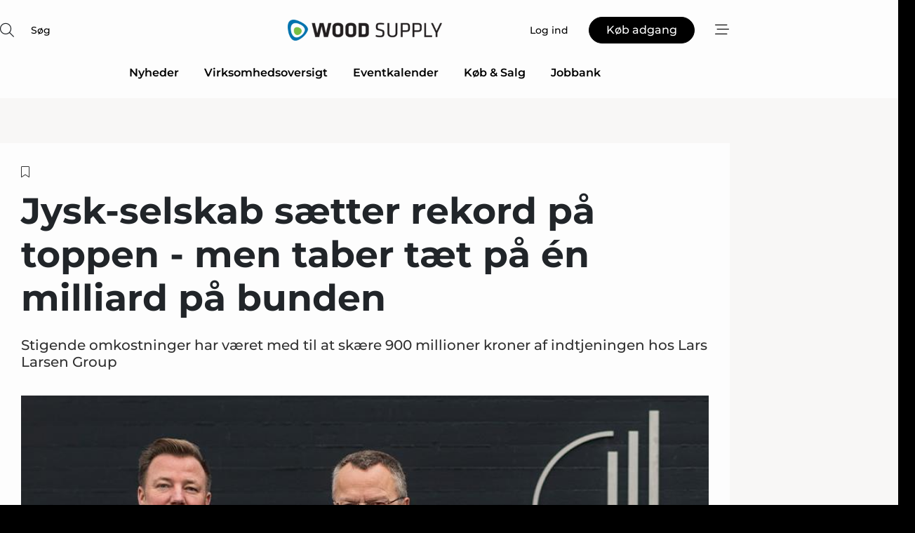

--- FILE ---
content_type: text/html;charset=UTF-8
request_url: https://www.wood-supply.dk/article/view/1076263/jyskselskab_saetter_rekord_pa_toppen_men_taber_taet_pa_en_milliard_pa_bunden
body_size: 67737
content:
<?xml version="1.0" encoding="UTF-8"?>
<!DOCTYPE html>
<html xmlns="http://www.w3.org/1999/xhtml"><head id="j_idt2">
        <link rel="SHORTCUT ICON" href="https://f.nordiskemedier.dk/favicon/wood.ico" />
        <link rel="ICON" href="https://f.nordiskemedier.dk/favicon/wood.ico" type="image/x-icon" />
        <title>Jysk-selskab sætter rekord på toppen - men taber tæt på én milliard på bunden</title><meta name="description" content="Stigende omkostninger har været med til at skære 900 millioner kroner af indtjeningen hos Lars Larsen Group" />
        <meta http-equiv="X-UA-Compatible" content="IE=edge,chrome=1" />
        <meta http-equiv="content-type" content="text/html; charset=UTF-8" />
    <meta id="viewport" name="viewport" content="width=device-width, initial-scale=1" />
    <script>
        //<![CDATA[
        (function () {
            var width = window.innerWidth ||
                document.documentElement.clientWidth ||
                document.body.clientWidth;
            if (width >= 768) {
                document.getElementById("viewport").setAttribute("content", "width=1344");
            } else {
                document.getElementById("viewport").setAttribute("content", "width=device-width, initial-scale=1");
            }
        })();
        //]]>
    </script>
        <meta http-equiv="content-script-type" content="text/javascript" />
        <meta http-equiv="cache-control" content="no-cache" />
        <meta http-equiv="expires" content="0" />
        <meta http-equiv="pragma" content="no-cache" />
            <meta name="facebook-domain-verification" content="wuj4zgdnxjj1mahm3idzxu15386lo3" />
        <script src="/js/vars.js?t=1768570245707" type="text/javascript"></script>
        <script src="/js/access.js?t=1768570245707" type="text/javascript"></script>
        <script>
            window.startupTimestamp = "1768570245707";
            window.contextPath = "";
            window.domain = "https://www.wood-supply.dk";
            window.fileDomain = "https://f.nordiskemedier.dk";
            window.hostId = 3;
            window.visitor = {};
            window.cvrRestApiAddress = "https://cvr-api.nordiskemedier.dk/resources";
            window.metaObject = {"industryName":"Træ/Møbler","authorInitials":"SJE","pageType":"view-article","pageSize":2815,"pageAge":730,"contentType":"view-article"};
            window.testMode = false;

            window.googleAnalytics = false;
            window.pendingScriptExecutions = [];
            window.enableCookieBot = new function () {};

            window.trackerEnabled = true; // TODO: replace with JsVarsServlet after merge
        </script>
    
    <script type="text/javascript" async="true">
        //<![CDATA[
        (function() {
            var host = window.location.hostname;
            var element = document.createElement('script');
            var firstScript = document.getElementsByTagName('script')[0];
            var url = 'https://cmp.inmobi.com'
                .concat('/choice/', 'h8eTMmqFZF-_K', '/', host, '/choice.js?tag_version=V3');
            var uspTries = 0;
            var uspTriesLimit = 3;
            element.async = true;
            element.type = 'text/javascript';
            element.src = url;

            // Not default InMobi code - make sure there is a script present
            // before inserting anything before it.
            if (firstScript) {
                firstScript.parentNode.insertBefore(element, firstScript);
            }

            function makeStub() {
                var TCF_LOCATOR_NAME = '__tcfapiLocator';
                var queue = [];
                var win = window;
                var cmpFrame;

                function addFrame() {
                    var doc = win.document;
                    var otherCMP = !!(win.frames[TCF_LOCATOR_NAME]);

                    if (!otherCMP) {
                        if (doc.body) {
                            var iframe = doc.createElement('iframe');

                            iframe.style.cssText = 'display:none';
                            iframe.name = TCF_LOCATOR_NAME;
                            doc.body.appendChild(iframe);
                        } else {
                            setTimeout(addFrame, 5);
                        }
                    }
                    return !otherCMP;
                }

                function tcfAPIHandler() {
                    var gdprApplies;
                    var args = arguments;

                    if (!args.length) {
                        return queue;
                    } else if (args[0] === 'setGdprApplies') {
                        if (
                            args.length > 3 &&
                            args[2] === 2 &&
                            typeof args[3] === 'boolean'
                        ) {
                            gdprApplies = args[3];
                            if (typeof args[2] === 'function') {
                                args[2]('set', true);
                            }
                        }
                    } else if (args[0] === 'ping') {
                        var retr = {
                            gdprApplies: gdprApplies,
                            cmpLoaded: false,
                            cmpStatus: 'stub'
                        };

                        if (typeof args[2] === 'function') {
                            args[2](retr);
                        }
                    } else {
                        if(args[0] === 'init' && typeof args[3] === 'object') {
                            args[3] = Object.assign(args[3], { tag_version: 'V3' });
                        }
                        queue.push(args);
                    }
                }

                function postMessageEventHandler(event) {
                    var msgIsString = typeof event.data === 'string';
                    var json = {};

                    try {
                        if (msgIsString) {
                            json = JSON.parse(event.data);
                        } else {
                            json = event.data;
                        }
                    } catch (ignore) {}

                    var payload = json.__tcfapiCall;

                    if (payload) {
                        window.__tcfapi(
                            payload.command,
                            payload.version,
                            function(retValue, success) {
                                var returnMsg = {
                                    __tcfapiReturn: {
                                        returnValue: retValue,
                                        success: success,
                                        callId: payload.callId
                                    }
                                };
                                if (msgIsString) {
                                    returnMsg = JSON.stringify(returnMsg);
                                }
                                if (event && event.source && event.source.postMessage) {
                                    event.source.postMessage(returnMsg, '*');
                                }
                            },
                            payload.parameter
                        );
                    }
                }

                while (win) {
                    try {
                        if (win.frames[TCF_LOCATOR_NAME]) {
                            cmpFrame = win;
                            break;
                        }
                    } catch (ignore) {}

                    if (win === window.top) {
                        break;
                    }
                    win = win.parent;
                }
                if (!cmpFrame) {
                    addFrame();
                    win.__tcfapi = tcfAPIHandler;
                    win.addEventListener('message', postMessageEventHandler, false);
                }
            };

            makeStub();

            function makeGppStub() {
                const CMP_ID = 10;
                const SUPPORTED_APIS = [
                    '2:tcfeuv2',
                    '6:uspv1',
                    '7:usnatv1',
                    '8:usca',
                    '9:usvav1',
                    '10:uscov1',
                    '11:usutv1',
                    '12:usctv1'
                ];

                window.__gpp_addFrame = function (n) {
                    if (!window.frames[n]) {
                        if (document.body) {
                            var i = document.createElement("iframe");
                            i.style.cssText = "display:none";
                            i.name = n;
                            document.body.appendChild(i);
                        } else {
                            window.setTimeout(window.__gpp_addFrame, 10, n);
                        }
                    }
                };
                window.__gpp_stub = function () {
                    var b = arguments;
                    __gpp.queue = __gpp.queue || [];
                    __gpp.events = __gpp.events || [];

                    if (!b.length || (b.length == 1 && b[0] == "queue")) {
                        return __gpp.queue;
                    }

                    if (b.length == 1 && b[0] == "events") {
                        return __gpp.events;
                    }

                    var cmd = b[0];
                    var clb = b.length > 1 ? b[1] : null;
                    var par = b.length > 2 ? b[2] : null;
                    if (cmd === "ping") {
                        clb(
                            {
                                gppVersion: "1.1", // must be “Version.Subversion”, current: “1.1”
                                cmpStatus: "stub", // possible values: stub, loading, loaded, error
                                cmpDisplayStatus: "hidden", // possible values: hidden, visible, disabled
                                signalStatus: "not ready", // possible values: not ready, ready
                                supportedAPIs: SUPPORTED_APIS, // list of supported APIs
                                cmpId: CMP_ID, // IAB assigned CMP ID, may be 0 during stub/loading
                                sectionList: [],
                                applicableSections: [-1],
                                gppString: "",
                                parsedSections: {},
                            },
                            true
                        );
                    } else if (cmd === "addEventListener") {
                        if (!("lastId" in __gpp)) {
                            __gpp.lastId = 0;
                        }
                        __gpp.lastId++;
                        var lnr = __gpp.lastId;
                        __gpp.events.push({
                            id: lnr,
                            callback: clb,
                            parameter: par,
                        });
                        clb(
                            {
                                eventName: "listenerRegistered",
                                listenerId: lnr, // Registered ID of the listener
                                data: true, // positive signal
                                pingData: {
                                    gppVersion: "1.1", // must be “Version.Subversion”, current: “1.1”
                                    cmpStatus: "stub", // possible values: stub, loading, loaded, error
                                    cmpDisplayStatus: "hidden", // possible values: hidden, visible, disabled
                                    signalStatus: "not ready", // possible values: not ready, ready
                                    supportedAPIs: SUPPORTED_APIS, // list of supported APIs
                                    cmpId: CMP_ID, // list of supported APIs
                                    sectionList: [],
                                    applicableSections: [-1],
                                    gppString: "",
                                    parsedSections: {},
                                },
                            },
                            true
                        );
                    } else if (cmd === "removeEventListener") {
                        var success = false;
                        for (var i = 0; i < __gpp.events.length; i++) {
                            if (__gpp.events[i].id == par) {
                                __gpp.events.splice(i, 1);
                                success = true;
                                break;
                            }
                        }
                        clb(
                            {
                                eventName: "listenerRemoved",
                                listenerId: par, // Registered ID of the listener
                                data: success, // status info
                                pingData: {
                                    gppVersion: "1.1", // must be “Version.Subversion”, current: “1.1”
                                    cmpStatus: "stub", // possible values: stub, loading, loaded, error
                                    cmpDisplayStatus: "hidden", // possible values: hidden, visible, disabled
                                    signalStatus: "not ready", // possible values: not ready, ready
                                    supportedAPIs: SUPPORTED_APIS, // list of supported APIs
                                    cmpId: CMP_ID, // CMP ID
                                    sectionList: [],
                                    applicableSections: [-1],
                                    gppString: "",
                                    parsedSections: {},
                                },
                            },
                            true
                        );
                    } else if (cmd === "hasSection") {
                        clb(false, true);
                    } else if (cmd === "getSection" || cmd === "getField") {
                        clb(null, true);
                    }
                    //queue all other commands
                    else {
                        __gpp.queue.push([].slice.apply(b));
                    }
                };
                window.__gpp_msghandler = function (event) {
                    var msgIsString = typeof event.data === "string";
                    try {
                        var json = msgIsString ? JSON.parse(event.data) : event.data;
                    } catch (e) {
                        var json = null;
                    }
                    if (typeof json === "object" && json !== null && "__gppCall" in json) {
                        var i = json.__gppCall;
                        window.__gpp(
                            i.command,
                            function (retValue, success) {
                                var returnMsg = {
                                    __gppReturn: {
                                        returnValue: retValue,
                                        success: success,
                                        callId: i.callId,
                                    },
                                };
                                event.source.postMessage(msgIsString ? JSON.stringify(returnMsg) : returnMsg, "*");
                            },
                            "parameter" in i ? i.parameter : null,
                            "version" in i ? i.version : "1.1"
                        );
                    }
                };
                if (!("__gpp" in window) || typeof window.__gpp !== "function") {
                    window.__gpp = window.__gpp_stub;
                    window.addEventListener("message", window.__gpp_msghandler, false);
                    window.__gpp_addFrame("__gppLocator");
                }
            };

            makeGppStub();

            var uspStubFunction = function() {
                var arg = arguments;
                if (typeof window.__uspapi !== uspStubFunction) {
                    setTimeout(function() {
                        if (typeof window.__uspapi !== 'undefined') {
                            window.__uspapi.apply(window.__uspapi, arg);
                        }
                    }, 500);
                }
            };

            var checkIfUspIsReady = function() {
                uspTries++;
                if (window.__uspapi === uspStubFunction && uspTries < uspTriesLimit) {
                    console.warn('USP is not accessible');
                } else {
                    clearInterval(uspInterval);
                }
            };

            if (typeof window.__uspapi === 'undefined') {
                window.__uspapi = uspStubFunction;
                var uspInterval = setInterval(checkIfUspIsReady, 6000);
            }
        })();
        //]]>
    </script><meta property="og:title" content="Jysk-selskab sætter rekord på toppen - men taber tæt på én milliard på bunden" /><meta property="og:description" content="Stigende omkostninger har været med til at skære 900 millioner kroner af indtjeningen hos Lars Larsen Group" /><meta property="og:type" content="article" /><meta property="og:url" content="https://www.wood-supply.dk/article/view/1076263/jyskselskab_saetter_rekord_pa_toppen_men_taber_taet_pa_en_milliard_pa_bunden" /><meta property="og:image" content="https://image.nordjyske.dk/users/nordjyske/images/60739207.jpg?t[strip]=true&amp;t[quality]=95&amp;t[crop][width]=864&amp;t[crop][height]=454&amp;t[crop][x]=0&amp;t[crop][y]=0&amp;t[resize][width]=900&amp;t[resize][height]=473&amp;accessToken=3a85447af6eadfb4e664f0621a2c77f1240e512c446bfbf9d1c4d6570264bd64" /><meta property="og:image:width" content="900" /><meta property="og:image:height" content="473" />
            <meta property="og:site_name" content="Wood Supply" /><meta name="twitter:card" content="summary" /><meta name="twitter:url" content="https://www.wood-supply.dk/article/view/1076263/jyskselskab_saetter_rekord_pa_toppen_men_taber_taet_pa_en_milliard_pa_bunden" /><meta name="twitter:title" content="Jysk-selskab sætter rekord på toppen - men taber tæt på én milliard på bunden" /><meta name="twitter:description" content="Stigende omkostninger har været med til at skære 900 millioner kroner af indtjeningen hos Lars Larsen Group" /><meta name="twitter:image" content="https://f.nordiskemedier.dk/.jpg" />
        <script src="/js/notbot.js?t=1768570245707" type="text/javascript"></script>

        <link href="https://f.nordiskemedier.dk/font/media.css" rel="stylesheet" />
        <link rel="stylesheet" href="https://f.nordiskemedier.dk/font-awesome/pro/6.6.0/css/all.min.css" />
        <link rel="stylesheet" href="https://f.nordiskemedier.dk/bootstrap/5.3.6/css/bootstrap.min.css" />
        <link rel="stylesheet" href="/css/default.css?t=1768570245707" type="text/css" />
        <script src="https://f.nordiskemedier.dk/jquery/jquery-3.6.0.min.js"></script>
        
        <script src="/js/jquery-ui.min.js"></script><script type="text/javascript" src="/javax.faces.resource/js/jquery.cookies.2.2.0.min.js.html?ln=portal-jsf&amp;t=17685702"></script>
        <script src="https://f.nordiskemedier.dk/bootstrap/5.3.6/js/bootstrap.bundle.min.js"></script>
        <script src="/js/default.js?t=1768570245707" type="text/javascript"></script>
        <script src="https://www.google.com/recaptcha/api.js?render=explicit&amp;hl=da" type="text/javascript"></script>
                <script src="https://cdn.jsdelivr.net/npm/vue@2.7.14/dist/vue.min.js"></script>
                <script src="/dist/vue-components.umd.min.js?t=1768570245707" type="text/javascript"></script>
        
        <script src="https://f.nordiskemedier.dk/turnjs4/lib/turn.min.js" type="text/javascript"></script><!--[if lt IE 9]>
            <script src="https://f.nordiskemedier.dk/turnjs4/lib/turn.html4.min.js" type="text/javascript"></script><![endif]--><!--[if lt IE 9]>
                <script type="text/javascript">
                    window.location = "/browser-support.html";
                </script><![endif]-->
        <script src="https://cdn.jsdelivr.net/npm/ua-parser-js@0/dist/ua-parser.min.js"></script>
    <script type="text/javascript">
        window.enableGTM = function() {
            try {
                (function (w, d, s, l, i) {
                    w[l] = w[l] || [];
                    w[l].push({
                        'gtm.start':
                            new Date().getTime(), event: 'gtm.js'
                    });
                    var f = d.getElementsByTagName(s)[0],
                        j = d.createElement(s), dl = l != 'dataLayer' ? '&l=' + l : '';
                    j.async = true;
                    j.src =
                        'https://www.googletagmanager.com/gtm.js?id=' + i + dl;
                    f.parentNode.insertBefore(j, f);
                })(window, document, 'script', 'dataLayer', 'GTM-MMPN9B9');
            } catch (err) {
                console.log(err);
            }
        };
    </script>
        

        
        <script src="/js/cookie-utilities.js"></script>
    <script type="text/javascript">
        var gaPageType = 'view-article';
        var gaContentType = 'view-article';
        var gaPageAge = 730;
        var gaPageSize = 2815;
        var gaIndustryName = 'Træ/Møbler';
        
        (function (i, s, o, g, r, a, m) {
            i['GoogleAnalyticsObject'] = r;
            i[r] = i[r] || function() {
                (i[r].q = i[r].q || []).push(arguments)}, i[r].l = 1 * new Date();
            a = s.createElement(o),
                m = s.getElementsByTagName(o)[0];
            a.async = 1;
            a.src = g;
            m.parentNode.insertBefore(a, m)
        })
        (window, document, 'script', '//www.google-analytics.com/analytics.js', 'ga');
        ga('create', 'UA-3198597-3', 'auto');
        if ($.cookies.get("rc") && !$.cookies.get("nmuarc")) {
            ga('set', 'dimension1', $.cookies.get("rc"));
            $.cookies.set("nmuarc", true, {path: "/"});
        }
        if (false) {
            ga('set', 'dimension2', '');
            if (false) {
                ga('set', 'dimension3', '');
            }
        } else if (false) {
            ga('set', 'dimension3', '');
        }
        if (gaContentType) {
            ga('set', 'dimension4', gaContentType);
        }
        if (gaIndustryName) {
            ga('set', 'dimension5', gaIndustryName);
        }
        if (gaPageType) {
            ga('set', 'dimension10', gaPageType);
        }
        if (gaPageAge) {
            ga('set', 'dimension11', gaPageAge);
        }
        if (gaPageSize) {
            ga('set', 'dimension12', gaPageSize);
        }
        ga('set', 'anonymizeIp', true);

        window.pendingScriptExecutions.push({
            callback: function () {
                if (!window['ga-disable-UA-3198597-3']) {
                    ga('send', 'pageview');
                }
            },
            context: this
        });

        window.enableGoogleAnalytics = function() {
            window['ga-disable-UA-3198597-3'] = false;
        };


        window.disableGoogleAnalytics = function () {
            window['ga-disable-UA-3198597-3'] = true;
        };
        
    </script>
    <script type="text/javascript">
        window.enableBanners = function () {
            try {
                window['banner-consent-is-ready'] = true;
                EventBus.broadcast("banner-consent-is-ready");
            } catch (err) {
                console.log(err);
            }
        };
    </script>
    <script type="text/javascript">
        //<![CDATA[
        (function () {
            var salespanelModuleEnabled = false;
            var quantCastModuleEnabled = true;
            var salespanelResolve, salespanelReject;
            window.salespanelPromise = new Promise((resolve, reject) => {
                // Check if Salespanel and QuantCast module is enabled for this host and check if the tag has loaded.
                if (!salespanelModuleEnabled || !quantCastModuleEnabled) {
                    resolve(false);
                }
                salespanelResolve = resolve;
                salespanelReject = reject;
            });

            // Reject just in case QuantCast module is enabled but variable is not initialized.
            if (typeof window.__tcfapi == "undefined") {
                salespanelReject("QuantCast error: __tcfapi is undefined");
                return;
            }

            // Listen for Quantcast events for changes to Salespanel consent.
            window.__tcfapi('addEventListener', 2, async function (tcData, success) {
                if (!success) {
                    salespanelReject("Salespanel error: Could not create event listener.");
                    return;
                }

                // the rest of this function is called when the page is loaded OR
                // - the user accepts / rejects / updates the consent terms
                // - the user dismisses the consent box by clicking the 'x'
                if (tcData.eventStatus !== 'tcloaded' && tcData.eventStatus !== 'useractioncomplete') {
                    return;
                }

                // Salespanel is managed by Google Tag Manager and is not inserted if the relevant consent is not given.
                // If consent is given, it returns true, otherwise false after 2,5 seconds.
                var loops = 0;
                while(!salespanelObjectLoaded() && loops < 5) {
                    await new Promise(resolve => setTimeout(resolve, 500));
                    loops += 1;
                }

                if (salespanelObjectLoaded()) {
                    // Set cookie.
                    allowTracking();
                    salespanelResolve(true);
                } else {
                    // Remove cookie.
                    rejectTracking();
                    // Salespanel did not load in time or was rejected by consent.
                    salespanelReject("Salespanel error: Not loaded.");
                }
            });

            function salespanelObjectLoaded() {
                return typeof $salespanel !== "undefined" && $salespanel.hasOwnProperty("push");
            }

            function allowTracking() {
                // Check if Salespanel tracking has already been allowed.
                if ($.cookies.get("track_uid") !== null) {
                    return;
                }

                try {
                    // Activate tracking when the visitor provides explicit consent.
                    // Place `track_uid` cookie.
                    $salespanel.push(["set", "tracking:allowTracking"]);
                } catch (e) {
                    salespanelReject("Salespanel error: Allow tracking failed.");
                }
            }

            function rejectTracking() {
                // Remove cookie if user removed Salespanel consent.
                // All created Salespanel events will now be un-identified.
                if ($.cookies.get("track_uid")) {
                    $.cookies.del("track_uid", {domain: '.wood-supply.dk'});
                }
            }
        })();
        //]]>
    </script>
    <script type="text/javascript">
        //<![CDATA[
        window.paywallScripts = {
            seenPaywall: async function (type) {
                // Wait for salespanel promise to be fulfilled (either loaded or not).
                const salespanelLoaded = await window.salespanelPromise.catch(() => {
                    // Salespanel didn't load if promise is rejected.
                    return false;
                });
                if (!salespanelLoaded) return;

                // Find previous amount of seen paywalls.
                await this.seenPaywallPromise().then(seenPaywalls => {
                    // Increment amount of seen paywall on visitor attribute.
                    this.setPaywallsAttribute(seenPaywalls);

                    // Create Meta/Facebook Pixel event notifying of a seen paywall.
                    if (seenPaywalls > 3) {
                        fbq('trackCustom', "Set paywall +3 gange");
                    }
                }).catch((message) => {
                    console.error(message);
                });

                // Create Salespanel event notifying of a seen paywall.
                this.sendPaywallEvent(type);
            },
            seenPaywallPromise: function () {
                return new Promise((resolve, reject) => {
                    try {
                        $salespanel.push(["get", "qualify:visitor", function (data) {
                            data.visitor_attributes.paywalls !== null ?
                                resolve(data.visitor_attributes.paywalls) :
                                resolve(0);
                        }]);
                    } catch (e) {
                        reject("Salespanel error: Get details failed.");
                    }
                });
            },
            setPaywallsAttribute: function (seenPaywalls) {
                try {
                    $salespanel.push(["set", "attributes:visitor", {
                        "paywalls": seenPaywalls + 1
                    }]);
                } catch (e) {
                    console.error("Salespanel error: Couldn't set attribute.");
                }
            },
            sendPaywallEvent: function (type) {
                try {
                    $salespanel.push(["set",
                        "activity:customActivity",
                        "website",
                        "Saw paywall",
                        type
                    ]);
                } catch (e) {
                    console.error("Salespanel error: Couldn't send custom activity.");
                }
            }
        }
        //]]>
    </script>
            <script type="text/javascript">
                (function (){
                    var is = [];
                    var impersonating = false;
                    if (!impersonating && window.visitor.person) {
                        is.push({
                            name: "person",
                            ref: window.visitor.person.id
                        });
                    }
                    if (!impersonating && window.visitor.recipient) {
                        is.push({
                            name: "recipient",
                            ref: window.visitor.recipient.id
                        });
                    }

                    var evtr;
                    var queue = [];
                    window.queueTrackerEvent = function (a, sn, sr, tn, tr) {
                        if (evtr) {
                            evtr(a, sn, sr, tn, tr, is);
                        } else {
                            queue.push({
                                a: a,
                                sn: sn,
                                sr: sr,
                                tn: tn,
                                tr: tr
                            })
                        }
                    };
                    window.addEventListener("onTrackerLoaded", function () {
                        evtr = window.createTracker("https://api.evtr.nordiskemedier.dk", "evtr");
                        while (queue.length) {
                            var ev = queue.splice(0, 1)[0];
                            if (ev) {
                                evtr(ev.a, ev.sn, ev.sr, ev.tn, ev.tr, is);
                            }
                        }
                    });
                })();
            </script>
            <script async="async" src="https://js.evtr.nordiskemedier.dk/_.js?t=1768570245707" type="text/javascript"></script>

        <script type="text/javascript">
            $(function() {
                $('.item').hover(
                function() { $(this).css('background-color', '#efefef').css('cursor', 'pointer') },
                function() { $(this).css('background-color', 'transparent').css('cursor', 'normal') }
            );
                $(".tt").tooltip();
            });
            function getTitle() {
                return document.title;
            }
            function getLocation() {
                return window.location;
            }
            function getUrl() {
                return window.location.href;
            }
            function confirmDelete(p) {
                var v = "Er du sikker p\u00E5, du vil slette \"{0}\"? ";
                v = v.replace("{0}", p);
                return confirm(v);
            }
            function getVisitorEmail() {
                return "";
            }
            function getVisitorRememberInfo() {
                return true;
            }

            var ids = [];
            function messageFade() {
                $('.fade').fadeTo('slow', 0.3);
            }
            
            // Remove cookies that are no longer in use
            $(document).ready(function () {
                $.cookies.del("c1");
                $.cookies.del("c2");
                $.cookies.del("c3");
            });

            window.pushGTrackScript = function (f, cont) {
                window.pendingScriptExecutions.push({
                    callback: function () {
                        if (window.googleAnalytics) {
                            eval(f(cont));
                        }
                    },
                    context: cont
                });

            }
            $(window).on('load', function () {
                // if subscription is suspended change paywall message.
                if ($('#paywall-overlay') && window.visitor?.person?.suspended) {
                    $('#paywall-overlay .paywall-package').html("Adgang suspenderet.");
                    $('#paywall-overlay .paywall-body-wrapper').html("Det personlige login er suspenderet af sikkerhedsm\u00E6ssige \u00E5rsager. ".replace('{0}', "abonnement@nordiskemedier.dk").replace('{1}', "abonnement@nordiskemedier.dk"));
                    $('.paywall-content-wrapper').addClass('warning');
                }
            });
        </script>
        <script type="text/javascript">
            //<![CDATA[
            function center(element) {
                var e=$(element);
                var w=e.width();
                var h=e.height();
                e.css("position","fixed").css("z-index","50000").css("top","50%").css("left","50%").css("margin-left","-"+(w/2)+"px").css("margin-top","-"+(h/2)+"px");
                e.draggable({
                    handle: $(element+"_handle")
                });
            }
            //]]>
        </script>

        
        <link rel="alternate" type="application/rss+xml" title="News RSS" href="https://www.wood-supply.dk/xml/rss2/articles" />
        <link rel="alternate" type="application/rss+xml" title="Advertisements RSS" href="https://www.wood-supply.dk/xml/rss2/advertisements?typeId=1&amp;typeId=2" />
        <link rel="alternate" type="application/rss+xml" title="Competences RSS" href="https://www.wood-supply.dk/xml/rss2/competences" />
        <link rel="alternate" type="application/rss+xml" title="Jobs RSS" href="https://www.wood-supply.dk/xml/rss2/jobs" />
        <link rel="alternate" type="application/rss+xml" title="Courses RSS" href="https://www.wood-supply.dk/xml/rss2/courses" />

        <script>
            window.adTracker = {
                slots: {},
                adsMeta: {},
                hoverState: {
                    currentSlotId: null,
                    lastChangeTs: 0
                },
                clickState: {
                    lastPointerDown: null,  // { slotId, ts }
                    clickHandled: false
                }
            };
        </script><script async="async" src="https://securepubads.g.doubleclick.net/tag/js/gpt.js"></script><script>window.googletag = window.googletag || {cmd: []};if (!window.__gptGlobalsInit) {  window.__gptGlobalsInit = true;  window.slotFallbackData = new Map();  window.__inViewPct = window.__inViewPct || {};  window.__lastRefreshAt = new Map();  window.__slotCooldownMs = new Map();  function __canRefresh(slot){    const id = slot.getSlotElementId();    const last = window.__lastRefreshAt.get(id) || 0;    const cd = window.__slotCooldownMs.get(id) || 30000;    return Date.now() - last >= cd;  }  function __markRefreshed(slot){ window.__lastRefreshAt.set(slot.getSlotElementId(), Date.now()); }  window.__refreshState = window.__refreshState || {};  function __getRefreshState(id){    return (window.__refreshState[id] = window.__refreshState[id] || { pending:false, nextAllowedTs:0 });  }  function __tryRefresh(slot){    const id = slot.getSlotElementId();    const st = __getRefreshState(id);    if (!st.pending) return;    if (st.refreshScheduled) return;    const now = Date.now();    const pct = (window.__inViewPct && window.__inViewPct[id]) || 0;    if (now < st.nextAllowedTs){      __scheduleTryRefresh(slot, st.nextAllowedTs - now);      return;    }    if (pct < 50){      __scheduleTryRefresh(slot, 3000);      return;    }    if (!__canRefresh(slot)){      __scheduleTryRefresh(slot, 3000);      return;    }    st.refreshScheduled = true;    const ranInt = Math.floor(Math.random() * (2000 - 100 + 1)) + 100;    setTimeout(function(){      googletag.pubads().refresh([slot]);      __markRefreshed(slot);      st.pending = false;      st.refreshScheduled = false;    }, ranInt);  }function handleSlotRender(slotElementId) {    var labelId = 'label-' + slotElementId;    var labelEl = document.getElementById(labelId);    if (!labelEl) {        return;    }    labelEl.style.display = 'block';}function registerAdSlot(slotId) {    const slotEl = document.getElementById(slotId);    if (!slotEl) return;    const wrapper = slotEl;     wrapper.dataset.adSlotId = slotId;    if (!wrapper.style.position) {        wrapper.style.position = 'relative';    }    wrapper.addEventListener('mouseenter', function () {        window.adTracker.hoverState.currentSlotId = slotId;        window.adTracker.hoverState.lastChangeTs = Date.now();    });    wrapper.addEventListener('mouseleave', function () {        if (window.adTracker.hoverState.currentSlotId === slotId) {            window.adTracker.hoverState.currentSlotId = null;            window.adTracker.hoverState.lastChangeTs = Date.now();        }    });    window.adTracker.slots[slotId] = wrapper;}  function __scheduleTryRefresh(slot, delayMs){    const id = slot.getSlotElementId();    const st = __getRefreshState(id);    if (st.tryTimer) clearTimeout(st.tryTimer);    st.tryTimer = setTimeout(function(){      st.tryTimer = null;      __tryRefresh(slot);    }, Math.max(0, delayMs || 0));  }  googletag.cmd.push(function(){    googletag.pubads().addEventListener('slotVisibilityChanged', function(e){      const slot = e.slot;      const id = slot.getSlotElementId();      window.__inViewPct[id] = e.inViewPercentage || 0;      __scheduleTryRefresh(slot, 250);    });    googletag.pubads().addEventListener('impressionViewable', function(e){      const slot = e.slot;      const id = slot.getSlotElementId();      const cd = window.__slotCooldownMs.get(id) || 30000;      const st = __getRefreshState(id);      st.pending = true;      st.nextAllowedTs = Date.now() + cd;      __scheduleTryRefresh(slot, cd);    });  });  window.fireWindowResizeEvent = window.fireWindowResizeEvent || function(){    try { window.dispatchEvent(new Event('resize')); } catch(e){}  };}googletag.cmd.push(function(){  window.__fallbackHandled = window.__fallbackHandled || new Set();  googletag.pubads().addEventListener('slotRenderEnded', function(event){    const adslotId = event.slot.getSlotElementId();    if (!event.isEmpty) { fireWindowResizeEvent();        handleSlotRender(adslotId);       window.adTracker.adsMeta[adslotId] = {       creativeId: event.creativeId,       lineItemId: event.lineItemId,       campaignId: event.campaignId,       size: event.size,       adUnitPath: event.slot.getAdUnitPath(),      };    registerAdSlot(adslotId);    return; }    if (!window.slotFallbackData || !window.slotFallbackData.has(adslotId)) { fireWindowResizeEvent(); return; }    if (window.__fallbackHandled.has(adslotId)) { fireWindowResizeEvent(); return; }    window.__fallbackHandled.add(adslotId);    const cfg = window.slotFallbackData.get(adslotId);    try { googletag.destroySlots([event.slot]); } catch(e) {}    requestAnimationFrame(function(){      const toArr = s => s.split('],').map(x=>JSON.parse(x.replace(/\s/g,'') + (x.endsWith(']')?'':']')));      const sizeArrayLarge  = cfg.sizesLarge  ? toArr(cfg.sizesLarge)  : [];      const sizeArraySmall  = cfg.sizesSmall  ? toArr(cfg.sizesSmall)  : [];      const sizeArrayMobile = cfg.sizesMobile ? toArr(cfg.sizesMobile) : [];      var mapping = googletag.sizeMapping()        .addSize([1588,0], sizeArrayLarge)        .addSize([768,0],  sizeArraySmall)        .addSize([0,0],    sizeArrayMobile).build();      var already = googletag.pubads().getSlots().some(s => s.getSlotElementId() === adslotId);      if (!already) {        var fb = googletag.defineSlot(cfg.fallbackAdUnitPath, cfg.sizes, adslotId)          .defineSizeMapping(mapping)          .addService(googletag.pubads());        if (cfg.refreshAdSlot === 'true') {          window.__slotCooldownMs && window.__slotCooldownMs.set(adslotId, Number(cfg.refreshInterval)||30000);        } else {          window.__slotCooldownMs && window.__slotCooldownMs.set(adslotId, 1440000);        }      }      setTimeout(function(){        try { googletag.display(adslotId); } catch(e) { console.warn('fallback display failed:', e); }        fireWindowResizeEvent();      }, 0);    });  });});googletag.cmd.push(function(){var mapping = googletag.sizeMapping().addSize([1588, 0], [[ 1568, 864]]).addSize([768, 0], [[ 980, 540]]).addSize([0, 0], [[ 300, 100]]).build();var adSlot = googletag.defineSlot('/98909716/Regular_Top/Wood_Supply_DK', [[ 300, 100],[ 980, 540],[ 1568, 864]], 'regular-top-0').setTargeting('Industry', ['2']).defineSizeMapping(mapping).addService(googletag.pubads());window.__slotCooldownMs.set('regular-top-0', 15906);});googletag.cmd.push(function(){var mapping = googletag.sizeMapping().addSize([1588, 0], [[ 200, 200]]).addSize([768, 0], []).addSize([0, 0], []).build();var adSlot = googletag.defineSlot('/98909716/Regular_Side/Wood_Supply_DK', [[ 200, 200]], 'regular-side-left-0').setTargeting('Industry', ['2']).defineSizeMapping(mapping).addService(googletag.pubads());window.__slotCooldownMs.set('regular-side-left-0', 16143);});googletag.cmd.push(function(){var mapping = googletag.sizeMapping().addSize([1588, 0], [[ 200, 200]]).addSize([768, 0], []).addSize([0, 0], []).build();var adSlot = googletag.defineSlot('/98909716/Regular_Side/Wood_Supply_DK', [[ 200, 200]], 'regular-side-left-1').setTargeting('Industry', ['2']).defineSizeMapping(mapping).addService(googletag.pubads());window.__slotCooldownMs.set('regular-side-left-1', 15578);});googletag.cmd.push(function(){var mapping = googletag.sizeMapping().addSize([1588, 0], [[ 200, 200]]).addSize([768, 0], []).addSize([0, 0], []).build();var adSlot = googletag.defineSlot('/98909716/Regular_Side/Wood_Supply_DK', [[ 200, 200]], 'regular-side-left-2').setTargeting('Industry', ['2']).defineSizeMapping(mapping).addService(googletag.pubads());window.__slotCooldownMs.set('regular-side-left-2', 15890);});googletag.cmd.push(function(){var mapping = googletag.sizeMapping().addSize([1588, 0], [[ 200, 200]]).addSize([768, 0], []).addSize([0, 0], []).build();var adSlot = googletag.defineSlot('/98909716/Regular_Side/Wood_Supply_DK', [[ 200, 200]], 'regular-side-left-3').setTargeting('Industry', ['2']).defineSizeMapping(mapping).addService(googletag.pubads());window.__slotCooldownMs.set('regular-side-left-3', 15798);});googletag.cmd.push(function(){var mapping = googletag.sizeMapping().addSize([1588, 0], [[ 200, 200]]).addSize([768, 0], []).addSize([0, 0], []).build();var adSlot = googletag.defineSlot('/98909716/Regular_Side/Wood_Supply_DK', [[ 200, 200]], 'regular-side-left-4').setTargeting('Industry', ['2']).defineSizeMapping(mapping).addService(googletag.pubads());window.__slotCooldownMs.set('regular-side-left-4', 16344);});googletag.cmd.push(function(){var mapping = googletag.sizeMapping().addSize([1588, 0], [[ 200, 200]]).addSize([768, 0], []).addSize([0, 0], []).build();var adSlot = googletag.defineSlot('/98909716/Regular_Side/Wood_Supply_DK', [[ 200, 200]], 'regular-side-left-5').setTargeting('Industry', ['2']).defineSizeMapping(mapping).addService(googletag.pubads());window.__slotCooldownMs.set('regular-side-left-5', 16704);});googletag.cmd.push(function(){var mapping = googletag.sizeMapping().addSize([1588, 0], [[ 980, 250]]).addSize([768, 0], [[ 980, 250]]).addSize([0, 0], [[ 300, 100]]).build();var adSlot = googletag.defineSlot('/98909716/Regular_Takeover/Wood_Supply_DK', [[ 300, 100],[ 980, 250]], 'regular-takeover-above-article-0').setTargeting('Industry', ['2']).defineSizeMapping(mapping).addService(googletag.pubads());window.__slotCooldownMs.set('regular-takeover-above-article-0', 15777);});googletag.cmd.push(function(){var mapping = googletag.sizeMapping().addSize([1588, 0], []).addSize([768, 0], []).addSize([0, 0], [[ 300, 250]]).build();var adSlot = googletag.defineSlot('/98909716/Regular_Campaign/Wood_Supply_DK', [[ 300, 250]], 'regular-campaign-article-1-0').setTargeting('Industry', ['2']).defineSizeMapping(mapping).addService(googletag.pubads());window.__slotCooldownMs.set('regular-campaign-article-1-0', 16121);});googletag.cmd.push(function(){var mapping = googletag.sizeMapping().addSize([1588, 0], []).addSize([768, 0], []).addSize([0, 0], [[ 300, 250]]).build();var adSlot = googletag.defineSlot('/98909716/Regular_Campaign/Wood_Supply_DK', [[ 300, 250]], 'regular-campaign-article-2-0').setTargeting('Industry', ['2']).defineSizeMapping(mapping).addService(googletag.pubads());window.__slotCooldownMs.set('regular-campaign-article-2-0', 16968);});googletag.cmd.push(function(){var mapping = googletag.sizeMapping().addSize([1588, 0], []).addSize([768, 0], []).addSize([0, 0], [[ 125, 125]]).build();var adSlot = googletag.defineSlot('/98909716/Regular_Side/Wood_Supply_DK', [[ 125, 125]], 'regular-side-mobile-row-1-1-0').setTargeting('Industry', ['2']).defineSizeMapping(mapping).addService(googletag.pubads());window.__slotCooldownMs.set('regular-side-mobile-row-1-1-0', 16191);});googletag.cmd.push(function(){var mapping = googletag.sizeMapping().addSize([1588, 0], []).addSize([768, 0], []).addSize([0, 0], [[ 125, 125]]).build();var adSlot = googletag.defineSlot('/98909716/Regular_Side/Wood_Supply_DK', [[ 125, 125]], 'regular-side-mobile-row-1-2-0').setTargeting('Industry', ['2']).defineSizeMapping(mapping).addService(googletag.pubads());window.__slotCooldownMs.set('regular-side-mobile-row-1-2-0', 16657);});googletag.cmd.push(function(){var mapping = googletag.sizeMapping().addSize([1588, 0], []).addSize([768, 0], []).addSize([0, 0], [[ 125, 125]]).build();var adSlot = googletag.defineSlot('/98909716/Regular_Side/Wood_Supply_DK', [[ 125, 125]], 'regular-side-mobile-row-1-3-0').setTargeting('Industry', ['2']).defineSizeMapping(mapping).addService(googletag.pubads());window.__slotCooldownMs.set('regular-side-mobile-row-1-3-0', 16819);});googletag.cmd.push(function(){var mapping = googletag.sizeMapping().addSize([1588, 0], []).addSize([768, 0], []).addSize([0, 0], [[ 125, 125]]).build();var adSlot = googletag.defineSlot('/98909716/Regular_Side/Wood_Supply_DK', [[ 125, 125]], 'regular-side-mobile-row-1-4-0').setTargeting('Industry', ['2']).defineSizeMapping(mapping).addService(googletag.pubads());window.__slotCooldownMs.set('regular-side-mobile-row-1-4-0', 16566);});googletag.cmd.push(function(){var mapping = googletag.sizeMapping().addSize([1588, 0], []).addSize([768, 0], []).addSize([0, 0], [[ 300, 250]]).build();var adSlot = googletag.defineSlot('/98909716/Regular_Campaign/Wood_Supply_DK', [[ 300, 250]], 'regular-campaign-article-3-0').setTargeting('Industry', ['2']).defineSizeMapping(mapping).addService(googletag.pubads());window.__slotCooldownMs.set('regular-campaign-article-3-0', 16834);});googletag.cmd.push(function(){var mapping = googletag.sizeMapping().addSize([1588, 0], []).addSize([768, 0], []).addSize([0, 0], [[ 300, 250]]).build();var adSlot = googletag.defineSlot('/98909716/Regular_Campaign/Wood_Supply_DK', [[ 300, 250]], 'regular-campaign-article-4-0').setTargeting('Industry', ['2']).defineSizeMapping(mapping).addService(googletag.pubads());window.__slotCooldownMs.set('regular-campaign-article-4-0', 15559);});googletag.cmd.push(function(){var mapping = googletag.sizeMapping().addSize([1588, 0], [[ 300, 250]]).addSize([768, 0], [[ 300, 250]]).addSize([0, 0], []).build();var adSlot = googletag.defineSlot('/98909716/Regular_Campaign/Wood_Supply_DK', [[ 300, 250]], 'regular-campaign-article-0').setTargeting('Industry', ['2']).defineSizeMapping(mapping).addService(googletag.pubads());window.__slotCooldownMs.set('regular-campaign-article-0', 16962);});googletag.cmd.push(function(){var mapping = googletag.sizeMapping().addSize([1588, 0], [[ 300, 250]]).addSize([768, 0], [[ 300, 250]]).addSize([0, 0], []).build();var adSlot = googletag.defineSlot('/98909716/Regular_Campaign/Wood_Supply_DK', [[ 300, 250]], 'regular-campaign-article-1').setTargeting('Industry', ['2']).defineSizeMapping(mapping).addService(googletag.pubads());window.__slotCooldownMs.set('regular-campaign-article-1', 16967);});googletag.cmd.push(function(){var mapping = googletag.sizeMapping().addSize([1588, 0], [[ 300, 250]]).addSize([768, 0], [[ 300, 250]]).addSize([0, 0], []).build();var adSlot = googletag.defineSlot('/98909716/Regular_Campaign/Wood_Supply_DK', [[ 300, 250]], 'regular-campaign-article-2').setTargeting('Industry', ['2']).defineSizeMapping(mapping).addService(googletag.pubads());window.__slotCooldownMs.set('regular-campaign-article-2', 16438);});googletag.cmd.push(function(){var mapping = googletag.sizeMapping().addSize([1588, 0], [[ 300, 250]]).addSize([768, 0], [[ 300, 250]]).addSize([0, 0], []).build();var adSlot = googletag.defineSlot('/98909716/Regular_Campaign/Wood_Supply_DK', [[ 300, 250]], 'regular-campaign-article-3').setTargeting('Industry', ['2']).defineSizeMapping(mapping).addService(googletag.pubads());window.__slotCooldownMs.set('regular-campaign-article-3', 16610);});googletag.cmd.push(function(){var mapping = googletag.sizeMapping().addSize([1588, 0], [[ 980, 250]]).addSize([768, 0], [[ 980, 250]]).addSize([0, 0], [[ 300, 100]]).build();var adSlot = googletag.defineSlot('/98909716/Regular_Takeover/Wood_Supply_DK', [[ 300, 100],[ 980, 250]], 'regular-takeover-below-article-0').setTargeting('Industry', ['2']).defineSizeMapping(mapping).addService(googletag.pubads());window.__slotCooldownMs.set('regular-takeover-below-article-0', 16472);});googletag.cmd.push(function(){var mapping = googletag.sizeMapping().addSize([1588, 0], []).addSize([768, 0], []).addSize([0, 0], [[ 125, 125]]).build();var adSlot = googletag.defineSlot('/98909716/Regular_Side/Wood_Supply_DK', [[ 125, 125]], 'regular-side-mobile-row-2-1-0').setTargeting('Industry', ['2']).defineSizeMapping(mapping).addService(googletag.pubads());window.__slotCooldownMs.set('regular-side-mobile-row-2-1-0', 15552);});googletag.cmd.push(function(){var mapping = googletag.sizeMapping().addSize([1588, 0], []).addSize([768, 0], []).addSize([0, 0], [[ 125, 125]]).build();var adSlot = googletag.defineSlot('/98909716/Regular_Side/Wood_Supply_DK', [[ 125, 125]], 'regular-side-mobile-row-2-2-0').setTargeting('Industry', ['2']).defineSizeMapping(mapping).addService(googletag.pubads());window.__slotCooldownMs.set('regular-side-mobile-row-2-2-0', 16219);});googletag.cmd.push(function(){var mapping = googletag.sizeMapping().addSize([1588, 0], []).addSize([768, 0], []).addSize([0, 0], [[ 125, 125]]).build();var adSlot = googletag.defineSlot('/98909716/Regular_Side/Wood_Supply_DK', [[ 125, 125]], 'regular-side-mobile-row-2-3-0').setTargeting('Industry', ['2']).defineSizeMapping(mapping).addService(googletag.pubads());window.__slotCooldownMs.set('regular-side-mobile-row-2-3-0', 15857);});googletag.cmd.push(function(){var mapping = googletag.sizeMapping().addSize([1588, 0], []).addSize([768, 0], []).addSize([0, 0], [[ 125, 125]]).build();var adSlot = googletag.defineSlot('/98909716/Regular_Side/Wood_Supply_DK', [[ 125, 125]], 'regular-side-mobile-row-2-4-0').setTargeting('Industry', ['2']).defineSizeMapping(mapping).addService(googletag.pubads());window.__slotCooldownMs.set('regular-side-mobile-row-2-4-0', 15999);});googletag.cmd.push(function(){var mapping = googletag.sizeMapping().addSize([1588, 0], []).addSize([768, 0], []).addSize([0, 0], [[ 125, 125]]).build();var adSlot = googletag.defineSlot('/98909716/Regular_Side/Wood_Supply_DK', [[ 125, 125]], 'regular-side-mobile-row-3-1-0').setTargeting('Industry', ['2']).defineSizeMapping(mapping).addService(googletag.pubads());window.__slotCooldownMs.set('regular-side-mobile-row-3-1-0', 16532);});googletag.cmd.push(function(){var mapping = googletag.sizeMapping().addSize([1588, 0], []).addSize([768, 0], []).addSize([0, 0], [[ 125, 125]]).build();var adSlot = googletag.defineSlot('/98909716/Regular_Side/Wood_Supply_DK', [[ 125, 125]], 'regular-side-mobile-row-3-2-0').setTargeting('Industry', ['2']).defineSizeMapping(mapping).addService(googletag.pubads());window.__slotCooldownMs.set('regular-side-mobile-row-3-2-0', 15945);});googletag.cmd.push(function(){var mapping = googletag.sizeMapping().addSize([1588, 0], []).addSize([768, 0], []).addSize([0, 0], [[ 125, 125]]).build();var adSlot = googletag.defineSlot('/98909716/Regular_Side/Wood_Supply_DK', [[ 125, 125]], 'regular-side-mobile-row-3-3-0').setTargeting('Industry', ['2']).defineSizeMapping(mapping).addService(googletag.pubads());window.__slotCooldownMs.set('regular-side-mobile-row-3-3-0', 16660);});googletag.cmd.push(function(){var mapping = googletag.sizeMapping().addSize([1588, 0], []).addSize([768, 0], []).addSize([0, 0], [[ 125, 125]]).build();var adSlot = googletag.defineSlot('/98909716/Regular_Side/Wood_Supply_DK', [[ 125, 125]], 'regular-side-mobile-row-3-4-0').setTargeting('Industry', ['2']).defineSizeMapping(mapping).addService(googletag.pubads());window.__slotCooldownMs.set('regular-side-mobile-row-3-4-0', 16967);});googletag.cmd.push(function(){var mapping = googletag.sizeMapping().addSize([1588, 0], [[ 200, 200]]).addSize([768, 0], []).addSize([0, 0], []).build();var adSlot = googletag.defineSlot('/98909716/Regular_Side/Wood_Supply_DK', [[ 200, 200]], 'regular-side-right-large-0').setTargeting('Industry', ['2']).defineSizeMapping(mapping).addService(googletag.pubads());window.__slotCooldownMs.set('regular-side-right-large-0', 15914);});googletag.cmd.push(function(){var mapping = googletag.sizeMapping().addSize([1588, 0], [[ 200, 200]]).addSize([768, 0], []).addSize([0, 0], []).build();var adSlot = googletag.defineSlot('/98909716/Regular_Side/Wood_Supply_DK', [[ 200, 200]], 'regular-side-right-large-1').setTargeting('Industry', ['2']).defineSizeMapping(mapping).addService(googletag.pubads());window.__slotCooldownMs.set('regular-side-right-large-1', 16606);});googletag.cmd.push(function(){var mapping = googletag.sizeMapping().addSize([1588, 0], [[ 200, 200]]).addSize([768, 0], []).addSize([0, 0], []).build();var adSlot = googletag.defineSlot('/98909716/Regular_Side/Wood_Supply_DK', [[ 200, 200]], 'regular-side-right-large-2').setTargeting('Industry', ['2']).defineSizeMapping(mapping).addService(googletag.pubads());window.__slotCooldownMs.set('regular-side-right-large-2', 16183);});googletag.cmd.push(function(){var mapping = googletag.sizeMapping().addSize([1588, 0], [[ 200, 200]]).addSize([768, 0], []).addSize([0, 0], []).build();var adSlot = googletag.defineSlot('/98909716/Regular_Side/Wood_Supply_DK', [[ 200, 200]], 'regular-side-right-large-3').setTargeting('Industry', ['2']).defineSizeMapping(mapping).addService(googletag.pubads());window.__slotCooldownMs.set('regular-side-right-large-3', 16019);});googletag.cmd.push(function(){var mapping = googletag.sizeMapping().addSize([1588, 0], [[ 200, 200]]).addSize([768, 0], []).addSize([0, 0], []).build();var adSlot = googletag.defineSlot('/98909716/Regular_Side/Wood_Supply_DK', [[ 200, 200]], 'regular-side-right-large-4').setTargeting('Industry', ['2']).defineSizeMapping(mapping).addService(googletag.pubads());window.__slotCooldownMs.set('regular-side-right-large-4', 16167);});googletag.cmd.push(function(){var mapping = googletag.sizeMapping().addSize([1588, 0], [[ 200, 200]]).addSize([768, 0], []).addSize([0, 0], []).build();var adSlot = googletag.defineSlot('/98909716/Regular_Side/Wood_Supply_DK', [[ 200, 200]], 'regular-side-right-large-5').setTargeting('Industry', ['2']).defineSizeMapping(mapping).addService(googletag.pubads());window.__slotCooldownMs.set('regular-side-right-large-5', 15655);});googletag.cmd.push(function(){var mapping = googletag.sizeMapping().addSize([1588, 0], []).addSize([768, 0], [[ 200, 200]]).addSize([0, 0], []).build();var adSlot = googletag.defineSlot('/98909716/Regular_Side/Wood_Supply_DK', [[ 200, 200]], 'regular-side-right-small-0').setTargeting('Industry', ['2']).defineSizeMapping(mapping).addService(googletag.pubads());window.__slotCooldownMs.set('regular-side-right-small-0', 16504);});googletag.cmd.push(function(){var mapping = googletag.sizeMapping().addSize([1588, 0], []).addSize([768, 0], [[ 200, 200]]).addSize([0, 0], []).build();var adSlot = googletag.defineSlot('/98909716/Regular_Side/Wood_Supply_DK', [[ 200, 200]], 'regular-side-right-small-1').setTargeting('Industry', ['2']).defineSizeMapping(mapping).addService(googletag.pubads());window.__slotCooldownMs.set('regular-side-right-small-1', 16812);});googletag.cmd.push(function(){var mapping = googletag.sizeMapping().addSize([1588, 0], []).addSize([768, 0], [[ 200, 200]]).addSize([0, 0], []).build();var adSlot = googletag.defineSlot('/98909716/Regular_Side/Wood_Supply_DK', [[ 200, 200]], 'regular-side-right-small-2').setTargeting('Industry', ['2']).defineSizeMapping(mapping).addService(googletag.pubads());window.__slotCooldownMs.set('regular-side-right-small-2', 15778);});googletag.cmd.push(function(){var mapping = googletag.sizeMapping().addSize([1588, 0], []).addSize([768, 0], [[ 200, 200]]).addSize([0, 0], []).build();var adSlot = googletag.defineSlot('/98909716/Regular_Side/Wood_Supply_DK', [[ 200, 200]], 'regular-side-right-small-3').setTargeting('Industry', ['2']).defineSizeMapping(mapping).addService(googletag.pubads());window.__slotCooldownMs.set('regular-side-right-small-3', 16599);});googletag.cmd.push(function(){var mapping = googletag.sizeMapping().addSize([1588, 0], []).addSize([768, 0], [[ 200, 200]]).addSize([0, 0], []).build();var adSlot = googletag.defineSlot('/98909716/Regular_Side/Wood_Supply_DK', [[ 200, 200]], 'regular-side-right-small-4').setTargeting('Industry', ['2']).defineSizeMapping(mapping).addService(googletag.pubads());window.__slotCooldownMs.set('regular-side-right-small-4', 16021);});googletag.cmd.push(function(){var mapping = googletag.sizeMapping().addSize([1588, 0], []).addSize([768, 0], [[ 200, 200]]).addSize([0, 0], []).build();var adSlot = googletag.defineSlot('/98909716/Regular_Side/Wood_Supply_DK', [[ 200, 200]], 'regular-side-right-small-5').setTargeting('Industry', ['2']).defineSizeMapping(mapping).addService(googletag.pubads());window.__slotCooldownMs.set('regular-side-right-small-5', 16541);});googletag.cmd.push(function(){var mapping = googletag.sizeMapping().addSize([1588, 0], []).addSize([768, 0], [[ 200, 200]]).addSize([0, 0], []).build();var adSlot = googletag.defineSlot('/98909716/Regular_Side/Wood_Supply_DK', [[ 200, 200]], 'regular-side-right-small-6').setTargeting('Industry', ['2']).defineSizeMapping(mapping).addService(googletag.pubads());window.__slotCooldownMs.set('regular-side-right-small-6', 16920);});googletag.cmd.push(function(){var mapping = googletag.sizeMapping().addSize([1588, 0], []).addSize([768, 0], [[ 200, 200]]).addSize([0, 0], []).build();var adSlot = googletag.defineSlot('/98909716/Regular_Side/Wood_Supply_DK', [[ 200, 200]], 'regular-side-right-small-7').setTargeting('Industry', ['2']).defineSizeMapping(mapping).addService(googletag.pubads());window.__slotCooldownMs.set('regular-side-right-small-7', 15529);});googletag.cmd.push(function(){var mapping = googletag.sizeMapping().addSize([1588, 0], []).addSize([768, 0], [[ 200, 200]]).addSize([0, 0], []).build();var adSlot = googletag.defineSlot('/98909716/Regular_Side/Wood_Supply_DK', [[ 200, 200]], 'regular-side-right-small-8').setTargeting('Industry', ['2']).defineSizeMapping(mapping).addService(googletag.pubads());window.__slotCooldownMs.set('regular-side-right-small-8', 16537);});googletag.cmd.push(function(){var mapping = googletag.sizeMapping().addSize([1588, 0], []).addSize([768, 0], [[ 200, 200]]).addSize([0, 0], []).build();var adSlot = googletag.defineSlot('/98909716/Regular_Side/Wood_Supply_DK', [[ 200, 200]], 'regular-side-right-small-9').setTargeting('Industry', ['2']).defineSizeMapping(mapping).addService(googletag.pubads());window.__slotCooldownMs.set('regular-side-right-small-9', 16859);});googletag.cmd.push(function(){var mapping = googletag.sizeMapping().addSize([1588, 0], []).addSize([768, 0], [[ 200, 200]]).addSize([0, 0], []).build();var adSlot = googletag.defineSlot('/98909716/Regular_Side/Wood_Supply_DK', [[ 200, 200]], 'regular-side-right-small-10').setTargeting('Industry', ['2']).defineSizeMapping(mapping).addService(googletag.pubads());window.__slotCooldownMs.set('regular-side-right-small-10', 16894);});googletag.cmd.push(function(){var mapping = googletag.sizeMapping().addSize([1588, 0], []).addSize([768, 0], [[ 200, 200]]).addSize([0, 0], []).build();var adSlot = googletag.defineSlot('/98909716/Regular_Side/Wood_Supply_DK', [[ 200, 200]], 'regular-side-right-small-11').setTargeting('Industry', ['2']).defineSizeMapping(mapping).addService(googletag.pubads());window.__slotCooldownMs.set('regular-side-right-small-11', 15931);});googletag.cmd.push(function(){  googletag.pubads().enableSingleRequest();  googletag.pubads().collapseEmptyDivs();  googletag.enableServices();});</script></head><body>
            <script src="/js/cookie-consent.js"></script>

        <div style="display:none;">
            <a href="/void/index.html" rel="nofollow">23948sdkhjf</a>
        </div>
        <i id="media-width-detection" style="display: none">
            
            <i class="d-md-none xs"></i>
            <i class="d-none d-md-inline lg"></i>
        </i>
            
            <noscript><iframe src="https://www.googletagmanager.com/ns.html?id=GTM-MMPN9B9" height="0" width="0" style="display:none;visibility:hidden"></iframe></noscript>
        <div class="remodal-bg">
        <header id="main-header" v-cloak="" class="unprintable">
            <nav>
                <div>
                    <global-search-icon></global-search-icon>
                </div>
                <div>
                    <a href="/" class="logo">
                        <img src="https://f.nordiskemedier.dk/logo/portal/3.png" alt="Wood Supply" />
                    </a>
                </div>
                <div>
                    <button v-if="window.visitor.person" v-on:click.prevent="open(personMenu)" class="btn btn-link btn-log-in px-0">
                        <i class="fa-light fa-user d-sm-none"></i>
                        <span class="d-none d-sm-inline">Min konto</span>
                    </button>
                    <button v-else="" v-on:click.prevent="open(topMenu)" class="btn btn-link btn-log-in px-0">
                        <i class="fa-light fa-user d-sm-none"></i>
                        <span class="d-none d-sm-inline">Log ind</span>
                    </button>
                    <button v-if="(window.visitor.ipAccess &amp;&amp; !window.visitor.ipAccess.disable &amp;&amp; window.visitor.ipAccess.corporateClient) || (window.visitor.person &amp;&amp; window.visitor.corporateClient)" v-on:click.prevent="open(ipAccessMenu)" class="btn btn-link btn-ip-access px-0">
                        <span class="d-flex" v-if="window.visitor.corporateClient &amp;&amp; window.visitor.person &amp;&amp; window.visitor.person.companiesWhereAdmin &amp;&amp; window.visitor.person.companiesWhereAdmin.length == 1">
                            <i class="fa-light fa-lock-open me-1"></i><span class="short-name">{{ truncateString(window.visitor.corporateClient.name, 12) }}</span><span class="long-name">{{ truncateString(window.visitor.corporateClient.name, 20) }}</span>
                        </span>
                        <span class="d-flex" v-else-if="window.visitor.corporateClient &amp;&amp; window.visitor.person &amp;&amp; window.visitor.person.companiesWhereAdmin &amp;&amp; window.visitor.person.companiesWhereAdmin.length &gt; 1">
                            <i class="fa-light fa-lock-open me-1"></i><span class="short-name">{{ truncateString("Virksomhedsløsning", 12) }}</span><span class="long-name">{{ truncateString("Virksomhedsløsning", 20) }}</span>
                        </span>
                        <span class="d-flex" v-else-if="window.visitor.ipAccess &amp;&amp; !window.visitor.ipAccess.disable &amp;&amp; window.visitor.ipAccess.corporateClient">
                            <i class="fa-light fa-lock-open me-1"></i><span class="short-name">{{ truncateString(window.visitor.ipAccess.corporateClient.name, 12) }}</span><span class="long-name">{{ truncateString(window.visitor.ipAccess.corporateClient.name, 20) }}</span>
                        </span>
                        <span class="d-flex" v-else="">
                            <i class="fa-light fa-lock-open me-1"></i><span class="short-name">{{ truncateString(window.visitor.corporateClient.name, 12) }}</span><span class="long-name">{{ truncateString(window.visitor.corporateClient.name, 20) }}</span>
                        </span>
                    </button>
                    <template v-else=""><a id="j_idt110:j_idt112" href="https://nordiskemediehus.dk/produkt/medlemskab/" style="" class="btn btn-primary" target="_blank">
                            <span class="d-inline d-sm-none">Køb</span>
                            <span class="d-none d-sm-inline">Køb adgang</span></a>
                    </template>
                    <button v-on:click.prevent="open(rightMenu)" class="btn btn-link btn-bars px-0 d-inline-flex">
                        <i class="fa-light fa-bars-staggered"></i>
                    </button>
                </div>
            </nav>
            <div v-on:click.self="close" class="menu-container menu-top" v-bind:class="getStyleClass(topMenu)">
                <div>
                    <menu-log-in v-bind:sign-up-link="signUpLink" v-on:close="close"></menu-log-in>
                </div>
            </div>
            <div v-on:click.self="close" class="menu-container menu-right" v-bind:class="getStyleClass(rightMenu)">
                <div>
                    <div style="align-items: center;" class="d-flex justify-content-end">
                        <button v-if="window.visitor.person" v-on:click.prevent="open(personMenu)" class="btn btn-link btn-log-in px-0">
                            Min konto
                        </button>
                        <button v-else="" v-on:click.prevent="open(topMenu)" class="btn btn-link btn-log-in px-0">
                            <i class="fa-light fa-user d-sm-none"></i>
                            <span class="d-none d-sm-inline">Log ind</span>
                        </button>
                        <button v-if="(window.visitor.ipAccess &amp;&amp; !window.visitor.ipAccess.disable &amp;&amp; window.visitor.ipAccess.corporateClient) || (window.visitor.person &amp;&amp; window.visitor.corporateClient)" v-on:click.prevent="open(ipAccessMenu)" class="btn btn-link btn-ip-access px-0 mx-4">
                            <span class="d-flex" v-if="window.visitor.corporateClient &amp;&amp; window.visitor.person &amp;&amp; window.visitor.person.companiesWhereAdmin &amp;&amp; window.visitor.person.companiesWhereAdmin.length == 1">
                                <i class="fa-light fa-lock-open me-1"></i><span class="short-name">{{ truncateString(window.visitor.corporateClient.name, 12) }}</span><span class="long-name">{{ truncateString(window.visitor.corporateClient.name, 20) }}</span>
                            </span>
                            <span class="d-flex" v-else-if="window.visitor.corporateClient &amp;&amp; window.visitor.person &amp;&amp; window.visitor.person.companiesWhereAdmin &amp;&amp; window.visitor.person.companiesWhereAdmin.length &gt; 1">
                                <i class="fa-light fa-lock-open me-1"></i><span class="short-name">{{ truncateString("Virksomhedsløsning", 12) }}</span><span class="long-name">{{ truncateString("Virksomhedsløsning", 20) }}</span>
                            </span>
                            <span class="d-flex" v-else-if="window.visitor.ipAccess &amp;&amp; !window.visitor.ipAccess.disable &amp;&amp; window.visitor.ipAccess.corporateClient">
                                <i class="fa-light fa-lock-open me-1"></i><span class="short-name">{{ truncateString(window.visitor.ipAccess.corporateClient.name, 12) }}</span><span class="long-name">{{ truncateString(window.visitor.ipAccess.corporateClient.name, 20) }}</span>
                            </span>
                            <span class="d-flex" v-else="">
                                <i class="fa-light fa-lock-open me-1"></i><span class="short-name">{{ truncateString(window.visitor.corporateClient.name, 12) }}</span><span class="long-name">{{ truncateString(window.visitor.corporateClient.name, 20) }}</span>
                            </span>
                        </button>
                        <template v-else=""><a id="j_idt114:j_idt116" href="https://nordiskemediehus.dk/produkt/medlemskab/" style="" class="btn btn-primary mx-4" target="_blank">
                                <span class="d-inline d-sm-none">Køb</span>
                                <span class="d-none d-sm-inline">Køb adgang</span></a>
                        </template>
                        <button v-on:click.prevent="close" class="btn btn-link btn-x px-0 d-inline-flex">
                            <i class="fa-light fa-xmark-large"></i>
                        </button>
                    </div>
                    <div class="mt-5 mb-4">
                        <global-search-input></global-search-input>
                    </div>
                    <ul class="primary-menu">
                        <li v-for="(option, i) in mainOptions" v-bind:key="i" v-bind:class="{'open': unfolded == i}">
                            <a v-if="option.target" v-bind:href="option.target" v-bind:target="option.external ? '_blank' : ''">{{ option.name }}</a>
                            <template v-else-if="option.children">
                                <a href="#" v-on:click.prevent="unfolded = unfolded != i ? i : null">{{ option.name }}<i class="fa-light" v-bind:class="{'fa-chevron-down': unfolded != i, 'fa-chevron-up': unfolded == i}"></i></a>
                                <ul>
                                    <li v-for="(child, j) in option.children" v-bind:key="j">
                                        <a v-bind:href="child.target" v-bind:target="child.external ? '_blank' : ''">{{ child.name }}</a>
                                    </li>
                                </ul>
                            </template>
                        </li>
                    </ul>
                    <ul class="secondary-menu">
                        <li>
                            <a href="/newsletter/subscribe.html"><i class="fa-light fa-envelope"></i>Tilmeld nyhedsbrev</a>
                        </li>
                        <li>
                            <a href="/bookmark"><i class="fa-light fa-bookmark"></i>Min læseliste</a>
                        </li>
                    </ul>
                    <ul v-if="mainSecondaryOptions &amp;&amp; mainSecondaryOptions.length" class="secondary-menu">
                        <li v-for="(option, i) in mainSecondaryOptions" v-bind:key="i">
                            <a v-if="option.target" v-bind:href="option.target" v-bind:target="option.external ? '_blank' : ''">{{ option.name }}</a>
                            <template v-else-if="option.children">
                                <span>{{ option.name }}</span>
                                <ul>
                                    <li v-for="(child, j) in option.children" v-bind:key="j">
                                        <a v-bind:href="child.target" v-bind:target="child.external ? '_blank' : ''">{{ child.name }}</a>
                                    </li>
                                </ul>
                            </template>
                        </li>
                    </ul>
                </div>
            </div>
            <div v-if="window.visitor.person" v-on:click.self="close" class="menu-container menu-right" v-bind:class="getStyleClass(personMenu)">
                <div>
                    <div style="align-items: center;" class="d-flex justify-content-end">
                        <button v-on:click.prevent="close" class="btn btn-link btn-x px-0 d-inline-flex">
                            <i class="fa-light fa-xmark-large"></i>
                        </button>
                    </div>
                    <ul class="primary-menu mt-4">
                        <li v-bind:class="{'open': unfolded == -1}">
                            <a href="#" v-on:click.prevent="unfolded = unfolded != -1 ? -1 : null" class="border-top-0">
                                <span class="d-block">
                                    <span class="d-block">{{ window.visitor.person.name }}</span>
                                    <small v-if="window.visitor.member" class="d-block text-muted">
                                        <span class="me-2">{{ window.visitor.member.name }}</span>
                                        <span v-if="window.visitor.person.members &amp;&amp; window.visitor.person.members.length &gt; 1" class="border rounded px-1">+{{ window.visitor.person.members.length - 1 }}</span>
                                    </small>
                                </span>
                                <i class="fa-light" v-bind:class="{'fa-chevron-down': unfolded != -1, 'fa-chevron-up': unfolded == -1}"></i>
                            </a>
                            <ul>
                                <li v-if="window.visitor.person.members &amp;&amp; window.visitor.person.members.length &gt; 1" v-for="member in window.visitor.person.members">
                                    <a href="#" v-on:click="switchMember(member.id)">
                                        {{ member.name }}
                                        <small class="d-block text-muted">Virksomhedsprofil<i v-if="window.visitor.member &amp;&amp; member.id === window.visitor.member.id" class="text-success ms-2 fa-solid fa-check-circle"></i></small>
                                    </a>
                                </li>
                                <li>
                                    <a href="/user/update.html">Brugerindstillinger</a>
                                </li>
                                <li>
                                    <a href="/member/log-out.html">Log ud</a>
                                </li>
                            </ul>
                        </li>
                        <li v-for="(option, i) in personOptions" v-bind:key="i" v-bind:class="{'open': unfolded == i}">
                            <a v-if="option.target" v-bind:href="option.target" v-bind:target="option.external ? '_blank' : ''">{{ option.name }}</a>
                            <template v-else-if="option.children">
                                <a href="#" v-on:click.prevent="unfolded = unfolded != i ? i : null">{{ option.name }}<i class="fa-light" v-bind:class="{'fa-chevron-down': unfolded != i, 'fa-chevron-up': unfolded == i}"></i></a>
                                <ul>
                                    <li v-for="(child, j) in option.children" v-bind:key="j">
                                        <a v-bind:href="child.target" v-bind:target="child.external ? '_blank' : ''">{{ child.name }}</a>
                                    </li>
                                </ul>
                            </template>
                        </li>
                    </ul>
                    <ul class="secondary-menu">
                        <li>
                            <a href="/newsletter/subscribe.html"><i class="fa-light fa-envelope"></i>Tilmeld nyhedsbrev</a>
                        </li>
                        <li>
                            <a href="/bookmark"><i class="fa-light fa-bookmark"></i>Min læseliste</a>
                        </li>
                    </ul>
                    <ul v-if="mainSecondaryOptions &amp;&amp; mainSecondaryOptions.length" class="secondary-menu">
                        <li v-for="(option, i) in mainSecondaryOptions">
                            <a v-bind:href="option.target" v-bind:target="option.external ? '_blank' : ''">{{ option.name }}</a>
                        </li>
                    </ul>
                </div>
            </div>
            <div v-if="(window.visitor.ipAccess &amp;&amp; !window.visitor.ipAccess.disable &amp;&amp; window.visitor.ipAccess.corporateClient) || (window.visitor.person &amp;&amp; window.visitor.corporateClient)" v-on:click.self="close" class="menu-container menu-right" v-bind:class="getStyleClass(ipAccessMenu)">
                <div>
                    <div style="align-items: center;" class="d-flex justify-content-end">
                        <button v-on:click.prevent="close" class="btn btn-link btn-x px-0 d-inline-flex">
                            <i class="fa-light fa-xmark-large"></i>
                        </button>
                    </div>
                </div>
            </div>
        </header>
        <script type="application/javascript">
            //<![CDATA[
            window.mainMenu = new Vue({
                el: "#main-header",
                data: {
                    topMenu: {
                        transitioning: false,
                        open: false
                    },
                    rightMenu: {
                        transitioning: false,
                        open: false
                    },
                    personMenu: {
                        transitioning: false,
                        open: false
                    },
                    ipAccessMenu: {
                        transitioning: false,
                        open: false
                    },
                    stack: [],
                    unfolded: null,
                    mainOptions: [{"children":[{"external":false,"name":"Seneste nyheder","target":"/article/latest.html"}],"name":"Nyheder"},{"children":[{"external":false,"name":"Medlemsnyheder","target":"/announcement"},{"external":false,"name":"Virksomhedsoversigt","target":"/company"},{"external":false,"name":"Kurser","target":"/course"}],"name":"Brancheindsigt"},{"children":[{"external":false,"name":"Maskiner og anlæg","target":"/machine"},{"external":false,"name":"Produkter","target":"/product"},{"external":false,"name":"Kompetencer","target":"/competence"}],"name":"Køb & Salg"},{"external":false,"name":"Jobbank","target":"/job"},{"external":false,"name":"Markedsoverblik","target":"/watch"}],
                    mainSecondaryOptions: [{"children":[{"external":true,"name":"Medlemskab","target":"https://nordiskemediehus.dk/produkt/medlemskab/"},{"external":true,"name":"Annoncering ","target":"https://nordiskemediehus.dk/wood-supply/"},{"external":true,"name":"Se alle produkter","target":"https://nordiskemediehus.dk/produkter/"}],"name":"Produkter"}],
                    createSubscriptionLink: {"external":false,"name":"Abonnement","target":"/products/subscription.html"},
                    createMembershipLink: {"external":true,"name":"Medlemskab","target":"https://nordiskemediehus.dk/produkt/medlemskab/"},
                },
                computed: {
                    personOptions: function () {
                        const options = [];

                        const add = (list, name, target) => {
                            const option = {
                                name
                            };
                            if (target) {
                                option.target = target;
                            } else {
                                option.children = [];
                            }
                            list.push(option);
                            return option.children;
                        }

                        if (!window.visitor.member) {
                            add(options, "Markedsoverblik", "/watch");
                        } else {
                            add(options, "Aktiviteter", "/member");

                            if (window.visitor.member.state.type.announcements || window.visitor.member.state.type.posts) {
                                const createItems = add(options, "Opret opslag");
                                if (window.visitor.member.state.type.announcements) {
                                    add(createItems, "Nyhed", "/post/announcement");
                                }
                                if (window.visitor.member.state.type.posts) {
                                    if (true) {
                                        add(createItems, "Maskine eller produkt", "/post/machine-or-product");
                                    }
                                    if (true) {
                                        add(createItems, "Kompetence", "/post/competence");
                                    }
                                    if (true) {
                                        add(createItems, "Job", "/post/job");
                                    }
                                    if (true) {
                                        add(createItems, "Kursus", "/post/course");
                                    }
                                }

                                if (window.visitor.member.state.type.posts && true && (true)) {
                                    const crawlingItems = add(options, "Importer opslag");
                                    add(crawlingItems, "Importoversigt", "/post/overview?imported=true");
                                    add(crawlingItems, "Crawling status", "/import/status.html");
                                }

                                add(options, "Opslagsoversigt", "/post/overview");
                            }
                            // if (window.visitor.member.misc.banners || window.visitor.member.misc.newsletterBanners) {
                            //     const bannerItems = add(options, "Annoncering");
                            //     if (window.visitor.member.misc.banners) {
                            //         add(bannerItems, "Oversigt", "/banner/index.html");
                            //     }
                            //     if (window.visitor.member.misc.newsletterBanners) {
                            //         add(bannerItems, "Annoncering i nyhedsbrevet", "/newsletter/banner/index.html");
                            //     }
                            //     // Member-specifik kode... virker ikke med cache
                            //     // const saleEmail = "N\/A";
                            //     // if (saleEmail.indexOf("@") != -1) {
                            //     //     add(bannerItems, "Kontakt os for tilbud", "mailto:" + saleEmail + "?subject=Vedr. annoncering og\/eller SEO");
                            //     // }
                            // }

                            if (true) {
                                add(options, "Markedsoverblik", "/watch");
                            }

                            const profileItems = add(options, "Virksomhedsprofil");
                            add(profileItems, "Se profilen", "/company/view/" + window.visitor.member.id + "/" + window.visitor.member.slug);
                            if (window.visitor.member.state.type.profile) {
                                add(profileItems, "Rediger profil", "/company/profile.html");
                            }
                            add(profileItems, "Kontaktpersoner", "/member-contact/overview");
                            if (window.visitor.member.state.type.supplements) {
                                add(profileItems, "Virksomhedsportef\u00F8lje", "/supplement/management");
                            }
                            add(profileItems, "Administratorindstillinger", "/company/administrators.html");

                            add(options, "Hj\u00E6lp", "/member/help.html");
                        }

                        return options;
                        //     var addContacts = function (items, text, contacts) {
                        //         if (contacts) {
                        //             var contactItems = [];
                        //             for (var i = 0; i < contacts.length; i++) {
                        //                 var contact = contacts[i];
                        //                 contactItems.push({
                        //                     text: contact.name,
                        //                     portrait: contact.portrait,
                        //                     phonePrefix: "Tlf. ",
                        //                     phone: contact.phone,
                        //                     email: contact.email
                        //                 });
                        //             }
                        //             items.push({
                        //                 text: text,
                        //                 items: contactItems,
                        //             });
                        //         }
                        //     };
                        //
                        //     var contactItems = [];
                        //     for (var contact in this.visitor.contacts) {
                        //         addContacts(contactItems, this.visitor.contacts[contact].title, this.visitor.contacts[contact].contacts);
                        //     }
                        //
                        //     items.push({
                        //         icon: "fa-light fa-phone-alt",
                        //         text: "Kontakt",
                        //         href: "#",
                        //         items: contactItems,
                        //     });
                        //
                        //     return {
                        //         items: items
                        //     };
                        // }
                    },
                    signUpLink: function () {
                        if (window.access.module.subscriptions && this.createSubscriptionLink) {
                            this.createSubscriptionLink.name = "Opret abonnement";
                            return this.createSubscriptionLink;
                        } else if (this.createMembershipLink) {
                            this.createMembershipLink.name = "Bliv medlem";
                            return this.createMembershipLink;
                        } else {
                            return null;
                        }
                    }
                },
                watch: {
                    stack: function (newValue) {
                        if (newValue && newValue.length > 0) {
                            document.body.classList.add("menu-open");
                        } else {
                            document.body.classList.remove("menu-open");
                        }
                    }
                },
                mounted: function () {
                    document.addEventListener("keyup", this.keyupListener);
                },
                unmounted: function () {
                    window.removeEventListener("keyup", this.keyupListener);
                },
                methods: {
                    truncateString(str, maxLength) {
                        if (!str || typeof str !== 'string') return '';
                        const ellipsis = '…';

                        if (str.length > maxLength) {
                            let trimmed = str.slice(0, maxLength);
                            trimmed = trimmed.replace(/\s+$/, '');
                            if ((trimmed + ellipsis).length < str.length) {
                                return trimmed + ellipsis;
                            }
                        }

                        return str;
                    },
                    keyupListener: function (event) {
                        if (event.keyCode == 27) {
                            this.close();
                        }
                    },
                    open: function (menu) {
                        this.stack.push(menu);
                        menu.transitioning = true;
                        this.$nextTick(() => {
                            menu.open = true;
                        })
                    },
                    close: function () {
                        const menu = this.stack.length ? this.stack.splice(this.stack.length - 1, 1)[0] : null;
                        if (menu) {
                            menu.open = false;
                            setTimeout(() => {
                                menu.transitioning = false;
                            }, 250)
                        }
                    },
                    getStyleClass: function (menu) {
                        return {
                            "transitioning": menu.transitioning || menu.open,
                            "open": menu.open
                        };
                    },
                    switchMember: function (memberId) {
                        this.$services.personSecureService.switchMember(memberId)
                            .then(() => window.location.reload())
                            .catch(err => console.error(err));
                    },
                    openLogIn: function () {
                        Vue.$hashUtil.remove("paywall");
                        this.open(this.topMenu);
                    }
                }
            });
            //]]>
        </script>
        <header id="extra-header" class="unprintable">
            <nav></nav>
            <nav>
                <featured-links v-bind:value="featuredOptions"></featured-links>
            </nav>
        </header>
        <script type="application/javascript">
            //<![CDATA[
            new Vue({
                el: "#extra-header",
                data: {
                    featuredOptions: [{"external":false,"name":"Nyheder","target":"/"},{"external":false,"name":"Virksomhedsoversigt","target":"/company"},{"external":false,"name":"Eventkalender","target":"/event/search"},{"external":false,"name":"Køb & Salg","target":"/buy-sell"},{"external":false,"name":"Jobbank","target":"/job"}],
                    articles: []
                }
            });
            //]]>
        </script>
    <hash-modal id="paywall-modal" v-cloak="" v-on:opened="opened" hash="paywall" class="paywall paywall-modal ">
                <div class="paywall-message">Log ind eller opret for at gemme artikler
                </div>
            <div class="paywall-gain">
                Få adgang til alt indhold på Wood Supply
            </div>
            <div class="paywall-action"><a id="j_idt140:j_idt142:j_idt173:j_idt175" href="https://nordiskemediehus.dk/produkt/medlemskab/" style="" class="btn btn-primary" target="_blank">
                    Køb adgang
                </a>
            </div>
            <div class="paywall-log-in">
                Allerede medlem? <a href="#" v-on:click.prevent="window.mainMenu.openLogIn()">Log ind</a>
            </div>
    </hash-modal>
    <script type="text/javascript">
        //<![CDATA[
        new Vue({
            el: "#paywall-modal",
            methods: {
                opened: function () {
                    window.paywallScripts.seenPaywall("unknown");
                }
            }
        });
        //]]>
    </script>

            <div class="super-container">
                            <div>
                                <small id="label-regular-top-0" class="mowgli-label gam-label-top gam-label">Annonce</small><div id="regular-top-0" data-ad-slot-id="regular-top-0" style="text-align: center;" class="top-mowgli gam-top-container unprintable"><script>googletag.cmd.push(function(){ googletag.display('regular-top-0');});</script></div>
                            </div>
                <div class="main-container">
                    <div>
                            <div id="mowgli-left" class="mowgli-left">
                                    <small id="label-regular-side-left-0" class="mowgli-label gam-label">Annonce</small><div id="regular-side-left-0" data-ad-slot-id="regular-side-left-0" class="mb-3"><script>googletag.cmd.push(function(){ googletag.display('regular-side-left-0');});</script></div><div id="regular-side-left-1" data-ad-slot-id="regular-side-left-1" class="mb-3"><script>googletag.cmd.push(function(){ googletag.display('regular-side-left-1');});</script></div><div id="regular-side-left-2" data-ad-slot-id="regular-side-left-2" class="mb-3"><script>googletag.cmd.push(function(){ googletag.display('regular-side-left-2');});</script></div><div id="regular-side-left-3" data-ad-slot-id="regular-side-left-3" class="mb-3"><script>googletag.cmd.push(function(){ googletag.display('regular-side-left-3');});</script></div><div id="regular-side-left-4" data-ad-slot-id="regular-side-left-4" class="mb-3"><script>googletag.cmd.push(function(){ googletag.display('regular-side-left-4');});</script></div><div id="regular-side-left-5" data-ad-slot-id="regular-side-left-5" class="mb-3"><script>googletag.cmd.push(function(){ googletag.display('regular-side-left-5');});</script></div>
                            </div>
                            <script>
                                //<![CDATA[
                                $(function () {
                                    $("#mowgli-left").stickyKid({
                                        marginTop: 140
                                    });
                                    window.dispatchEvent(new Event("scroll"));
                                });
                                //]]>
                            </script>
                    </div>
                    <main>
        <script>
            window.queueTrackerEvent("click", "host", 3, "article", 1076263);
        </script>

                    <article id="article-1076263" class="article-view" data-id="1076263" data-title="Jysk-selskab sætter rekord på toppen - men taber tæt på én milliard på bunden - Wood Supply" data-href="https://www.wood-supply.dk/article/view/1076263/jyskselskab_saetter_rekord_pa_toppen_men_taber_taet_pa_en_milliard_pa_bunden" aria-labelledby="headline-id">

                        <section class="bookmark-bar">
                            <bookmark-button id="bookmark-app" v-bind:type="type" v-bind:value="id" class="bookmark"></bookmark-button>
                            <script type="text/javascript">
                                //<![CDATA[
                                new Vue({
                                    el: "#bookmark-app",
                                    data: {
                                        type: "article",
                                        id: 1076263
                                    }
                                });
                                //]]>
                            </script>
                        </section>

                        <header>
                            <h1 id="headline-id" class="title" itemprop="headline">Jysk-selskab sætter rekord på toppen - men taber tæt på én milliard på bunden</h1>
                                <div class="summary" itemprop="description">Stigende omkostninger har været med til at skære 900 millioner kroner af indtjeningen hos Lars Larsen Group</div>
                        </header>

                        <section itemprop="image">
                            <gallery id="article-files-app" v-bind:value="files" class="gallery-container"></gallery>
                            <script type="text/javascript">
                                //<![CDATA[
                                new Vue({
                                    el: "#article-files-app",
                                    data: {
                                        files: [{"images":[{"mediaSize":{"minWidth":0,"designation":"xs","maxWidth":767.98},"url":[{"imageSize":{"pixelDensity":1,"width":768,"height":568},"url":"https://image.nordjyske.dk/users/nordjyske/images/60739207.jpg?t[strip]=true&t[quality]=75&t[crop][width]=864&t[crop][height]=639&t[crop][x]=0&t[crop][y]=0&t[resize][width]=768&t[resize][height]=568&accessToken=044d29e385286f11de2b092571228597d4b75b5ec601ed3be4c51851caefa78f"},{"imageSize":{"pixelDensity":2,"width":864,"height":640},"url":"https://image.nordjyske.dk/users/nordjyske/images/60739207.jpg?t[strip]=true&t[quality]=75&t[resize][width]=864&t[resize][height]=640&accessToken=2d29c4b9275ab9a91483ab15acb30dc228d401c85c330fc8c9745bb7482239c4"},{"imageSize":{"pixelDensity":1.5,"width":864,"height":640},"url":"https://image.nordjyske.dk/users/nordjyske/images/60739207.jpg?t[strip]=true&t[quality]=75&t[resize][width]=864&t[resize][height]=640&accessToken=2d29c4b9275ab9a91483ab15acb30dc228d401c85c330fc8c9745bb7482239c4"}]},{"mediaSize":{"minWidth":768,"designation":"md"},"url":[{"imageSize":{"pixelDensity":1,"width":864,"height":640},"url":"https://image.nordjyske.dk/users/nordjyske/images/60739207.jpg?t[strip]=true&t[quality]=75&t[resize][width]=864&t[resize][height]=640&accessToken=2d29c4b9275ab9a91483ab15acb30dc228d401c85c330fc8c9745bb7482239c4"}]}],"description":"Bestyrelsesformand i Lars Larsen Group, Jacob Brunsborg (tv), og adm. direktør Jesper Lund. Foto: Lars Larsen Group","id":7168657,"sourceImage":"https://image.nordjyske.dk/users/nordjyske/images/60739207.jpg?t[strip]=true&t[resize][width]=864&t[resize][height]=640&accessToken=afb48c106f9a26cb12dd9fc72f1d8a8efac5104fe3259fcd1895330a647ed24d"}]
                                    }
                                });
                                //]]>
                            </script>
                        </section>
    <section class="byline">
        <div>
            
            <div>
                <span>Af <a class="bb" href="https://www.wood-supply.dk/profile/view/770">Ritzau, Simon Jensen</a>
                </span>
            </div>
        </div>
        <time pubdate="pubdate" datetime="2024-01-19T10:36">
            <i class="fa-light fa-clock"></i>19. januar 2024 10:36
        </time>
    </section>

                        <div>
                                <small id="label-regular-takeover-above-article-0" class="mowgli-label gam-label-takeover gam-label">Annonce</small><div id="regular-takeover-above-article-0" data-ad-slot-id="regular-takeover-above-article-0" style="margin-bottom: 2.25rem" class="unprintable text-center"><script>googletag.cmd.push(function(){ googletag.display('regular-takeover-above-article-0');});</script></div>
                        </div>
                        <div class="article-container">
                            <div class="article-left-container">
                                        <section itemprop="articleBody"><p>Omsætningsrekord. </p><p>Grundet store prisstigninger i markedet er det efterhånden mere reglen end undtagelsen, at mange virksomheder - særligt store koncerner - udkommer med himmelhøje toplinjer sammenlignet med tidligere år. </p><p>Lars Larsen Group, der står bag detailgiganten Jysk, har således i seneste regnskabsår omsat for 45,4 milliarder kroner.</p>
                                                            <small id="label-regular-campaign-article-1-0" class="mowgli-label gam-label-campaign gam-label">Annonce</small><div id="regular-campaign-article-1-0" data-ad-slot-id="regular-campaign-article-1-0" style="text-align: center; width: 100%;" class="mb-4 unprintable"><script>googletag.cmd.push(function(){ googletag.display('regular-campaign-article-1-0');});</script></div><p>Det er netop rekordhøjt, oplyser koncernen i forbindelse med offentliggørelsen af sit årsregnskab fredag.</p><div class="collapsible-factbox collapsible-factbox-full">
 <p><strong>Jysk</strong></p>
 <ul> 
  <li>Grundlæggeren af Jysk, Lars Larsen, åbnede sin første butik i Danmark i 1979</li> 
  <li>I dag beskæftiger kæden i alt 30.000 medarbejdere på verdensplan</li> 
  <li>Jysk driver mere end 3300 butikker fordelt på 48 lande</li> 
  <li>Kæden er en del af det familieejede Lars Larsen Group</li> 
 </ul>
 <p><small>Kilde: Jysk</small></p>
</div>
                                                            <small id="label-regular-campaign-article-2-0" class="mowgli-label gam-label-campaign gam-label">Annonce</small><div id="regular-campaign-article-2-0" data-ad-slot-id="regular-campaign-article-2-0" style="text-align: center; width: 100%;" class="mb-4 unprintable"><script>googletag.cmd.push(function(){ googletag.display('regular-campaign-article-2-0');});</script></div><p>Derimod har stigende omkostninger gjort ondt på Lars Larsen Group, hvor indtjeningen før skat er landet på 3,4 milliarder kroner.</p>
                                                        <div class="related-article">
                                                            <a href="/article/view/1173802/jysk_vil_abne_trecifret_antal_nye_butikker_i_ar"><picture><source srcset="https://image.nordjyske.dk/users/nordjyske/images/130102922.jpg?t[strip]=true&amp;t[quality]=75&amp;t[crop][width]=7008&amp;t[crop][height]=3913&amp;t[crop][x]=0&amp;t[crop][y]=382&amp;t[resize][width]=120&amp;t[resize][height]=67&amp;accessToken=cc8f1a3ae8e0bc399fab518bca355c8a37c0726162131774517e9b714df26f69, https://image.nordjyske.dk/users/nordjyske/images/130102922.jpg?t[strip]=true&amp;t[quality]=75&amp;t[crop][width]=7008&amp;t[crop][height]=3932&amp;t[crop][x]=0&amp;t[crop][y]=372&amp;t[resize][width]=180&amp;t[resize][height]=101&amp;accessToken=e4cc62b02cc42648ac18b7226a7fbd57b2fb1188a1f9acc5bfd5ac9f63723d12 1.5x, https://image.nordjyske.dk/users/nordjyske/images/130102922.jpg?t[strip]=true&amp;t[quality]=75&amp;t[crop][width]=7008&amp;t[crop][height]=3913&amp;t[crop][x]=0&amp;t[crop][y]=382&amp;t[resize][width]=240&amp;t[resize][height]=134&amp;accessToken=118bbd66cd2295f004dca52cb53d37d447acebb20feb783efff2613fdeac985d 2.0x" media="(min-width: 0.0px) and (max-width: 767.98px)"></source><source srcset="https://image.nordjyske.dk/users/nordjyske/images/130102922.jpg?t[strip]=true&amp;t[quality]=75&amp;t[crop][width]=7008&amp;t[crop][height]=3921&amp;t[crop][x]=0&amp;t[crop][y]=378&amp;t[resize][width]=143&amp;t[resize][height]=80&amp;accessToken=9aca8e125cf12bab39f5b178a4d41eac7b855a40a560e42753bd3f2a3b2f19f5" media="(min-width: 768.0px)"></source><img src="https://image.nordjyske.dk/users/nordjyske/images/130102922.jpg?t[strip]=true&amp;t[quality]=75&amp;t[crop][width]=7008&amp;t[crop][height]=3921&amp;t[crop][x]=0&amp;t[crop][y]=378&amp;t[resize][width]=143&amp;t[resize][height]=80&amp;accessToken=9aca8e125cf12bab39f5b178a4d41eac7b855a40a560e42753bd3f2a3b2f19f5" loading="lazy" /></picture>
                                                            </a>
                                                            <div>
                                                                <label>Læs også</label>
                                                                <a href="/article/view/1173802/jysk_vil_abne_trecifret_antal_nye_butikker_i_ar">Jysk vil åbne trecifret antal nye butikker i år
                                                                </a>
                                                            </div>
                                                        </div><p>- Selv om selskaberne i Lars Larsen Group, som mange andre virksomheder, har været påvirket af stigende omkostninger og mindre købekraft hos forbrugere, har det ikke rokket ved den overordnede strategi om investering i fortsat udvikling og vækst, lyder det fra koncernen i en pressemeddelelse. </p>
                                                            <small id="label-regular-side-mobile-row-1-1-0" class="mowgli-label gam-label-side gam-label">Annonce</small>
                                                            <div class="d-block d-md-none mb-4">
                                                                <div class="row">
                                                                    <div class="col-6 text-center"><div id="regular-side-mobile-row-1-1-0" data-ad-slot-id="regular-side-mobile-row-1-1-0" class="mb-4"><script>googletag.cmd.push(function(){ googletag.display('regular-side-mobile-row-1-1-0');});</script></div>
                                                                    </div>
                                                                    <div class="col-6 text-center"><div id="regular-side-mobile-row-1-2-0" data-ad-slot-id="regular-side-mobile-row-1-2-0" class="mb-4"><script>googletag.cmd.push(function(){ googletag.display('regular-side-mobile-row-1-2-0');});</script></div>
                                                                    </div>
                                                                </div>
                                                                <div class="row">
                                                                    <div class="col-6 text-center"><div id="regular-side-mobile-row-1-3-0" data-ad-slot-id="regular-side-mobile-row-1-3-0"><script>googletag.cmd.push(function(){ googletag.display('regular-side-mobile-row-1-3-0');});</script></div>
                                                                    </div>
                                                                    <div class="col-6 text-center"><div id="regular-side-mobile-row-1-4-0" data-ad-slot-id="regular-side-mobile-row-1-4-0"><script>googletag.cmd.push(function(){ googletag.display('regular-side-mobile-row-1-4-0');});</script></div>
                                                                    </div>
                                                                </div>
                                                            </div><div class="collapsible-factbox collapsible-factbox-full">
 <p><strong>Lars Larsen Groups retail-aktiviteter tæller:</strong></p>
 <ul> 
  <li>Jysk</li> 
  <li>Bolia.com</li> 
  <li>Ilva</li> 
  <li>Third Space</li> 
  <li>Seng</li> 
  <li>Sengetid</li> 
  <li>Sofacompany</li> 
 </ul>
 <p><small>Kilde: LLG</small></p>
</div><p class="">Det er 900 millioner kroner mindre end året før, hvor Lars Larsen Group kunne notere sig et overskud på 4,3 milliarder kroner. </p><p class="">Rekorden på bundlinjen blev sat i regnskabsåret 2020/21, hvor resultatet før skat lød på cirka fem milliarder kroner. </p>
                                                            <small id="label-regular-campaign-article-3-0" class="mowgli-label gam-label-campaign gam-label">Annonce</small><div id="regular-campaign-article-3-0" data-ad-slot-id="regular-campaign-article-3-0" style="text-align: center; width: 100%;" class="mb-4 unprintable"><script>googletag.cmd.push(function(){ googletag.display('regular-campaign-article-3-0');});</script></div>
                                                        <div class="related-article">
                                                            <a href="/article/view/1165446/lars_larsen_group_kober_kaempe_grund_taet_pa_hovedkontoret"><picture><source srcset="https://image.nordjyske.dk/users/nordjyske/images/60739207.jpg?t[strip]=true&amp;t[quality]=75&amp;t[crop][width]=864&amp;t[crop][height]=482&amp;t[crop][x]=0&amp;t[crop][y]=0&amp;t[resize][width]=120&amp;t[resize][height]=67&amp;accessToken=d8319173e17cb3441a897d9ef464993fd13fd03de90bb0e0fce37748e999ddcb, https://image.nordjyske.dk/users/nordjyske/images/60739207.jpg?t[strip]=true&amp;t[quality]=75&amp;t[crop][width]=864&amp;t[crop][height]=485&amp;t[crop][x]=0&amp;t[crop][y]=0&amp;t[resize][width]=180&amp;t[resize][height]=101&amp;accessToken=a1218f564aef4088859a08ad9193931d16830a7e0cc0b815e4da6a5ce8efef5b 1.5x, https://image.nordjyske.dk/users/nordjyske/images/60739207.jpg?t[strip]=true&amp;t[quality]=75&amp;t[crop][width]=864&amp;t[crop][height]=482&amp;t[crop][x]=0&amp;t[crop][y]=0&amp;t[resize][width]=240&amp;t[resize][height]=134&amp;accessToken=b13c55fa25a5060c2ec897e58c53ee07816787b208da9119a0ecdb9cb3a80344 2.0x" media="(min-width: 0.0px) and (max-width: 767.98px)"></source><source srcset="https://image.nordjyske.dk/users/nordjyske/images/60739207.jpg?t[strip]=true&amp;t[quality]=75&amp;t[crop][width]=864&amp;t[crop][height]=483&amp;t[crop][x]=0&amp;t[crop][y]=0&amp;t[resize][width]=143&amp;t[resize][height]=80&amp;accessToken=bb587433c5ed6939bf0180f8cd2a92e149a30752b17f1c82ac0b1993dd1f59b9" media="(min-width: 768.0px)"></source><img src="https://image.nordjyske.dk/users/nordjyske/images/60739207.jpg?t[strip]=true&amp;t[quality]=75&amp;t[crop][width]=864&amp;t[crop][height]=483&amp;t[crop][x]=0&amp;t[crop][y]=0&amp;t[resize][width]=143&amp;t[resize][height]=80&amp;accessToken=bb587433c5ed6939bf0180f8cd2a92e149a30752b17f1c82ac0b1993dd1f59b9" loading="lazy" /></picture>
                                                            </a>
                                                            <div>
                                                                <label>Læs også</label>
                                                                <a href="/article/view/1165446/lars_larsen_group_kober_kaempe_grund_taet_pa_hovedkontoret">Lars Larsen Group køber kæmpe grund tæt på hovedkontoret
                                                                </a>
                                                            </div>
                                                        </div><p>Over for DetailWatch konstaterer bestyrelsesformand i Lars Larsen Group, Jesper Lund, at han "er fortrøstningsfuld" i forhold til at højne bundlinjen i det kommende regnskabsår - men ellers er det "ikke noget vi udtaler os om". </p><p>- Jeg er altid forsigtig optimist, men der er heller ikke nogen tvivl om, at de rammevilkår, vi arbejder under, er meget foranderlige. Det er vi indstillet på, men vi er i god gænge, siger han til DetailWatch. </p>
                                                            <small id="label-regular-campaign-article-4-0" class="mowgli-label gam-label-campaign gam-label">Annonce</small><div id="regular-campaign-article-4-0" data-ad-slot-id="regular-campaign-article-4-0" style="text-align: center; width: 100%;" class="mb-4 unprintable"><script>googletag.cmd.push(function(){ googletag.display('regular-campaign-article-4-0');});</script></div><p class="">Ved udgangen af regnskabsåret for 2022/2023 havde koncernen i alt 39.000 medarbejdere.</p><p class="">Det er 1000 færre end på samme tidspunkt sidste år.</p>
                                        </section>

                                        <footer>

                                            <script>
                                                //<![CDATA[
                                                (function () {
                                                    $(".collapsible-factbox").each(function () {
                                                        $(this).collapsibleFactbox();
                                                    });
                                                })();
                                                //]]>
                                            </script>
                                                <div id="vatin-app" v-cloak="" v-if="companies.length" class="vatin-box">
                                                    <span>Se nøgletal for: </span><a v-for="company in companies" v-bind:href="window.domain + '/watch/' + company.vatin + '/' + company.slug">{{ company.name }}</a>
                                                </div>
                                                <script>
                                                    //<![CDATA[
                                                    (function () {
                                                        new Vue({
                                                            el: "#vatin-app",
                                                            data: {
                                                                vatins: ["86001519"],
                                                                companies: []
                                                            },
                                                            mounted: function () {
                                                                for (let i = 0; i < this.vatins.length; i++) {
                                                                    this.load(this.vatins[i]);
                                                                }
                                                            },
                                                            methods: {
                                                                load: function (vatin) {
                                                                    window.CvrRestApi("Authorization", "Access").ajax({
                                                                        url: window.cvrRestApiAddress + "/companies/" + vatin,
                                                                        method: "GET",
                                                                        success: (response) => {
                                                                            this.companies.push({
                                                                                vatin: vatin,
                                                                                name: response.name,
                                                                                slug: Vue.$slugUtil.withDashes(response.name)
                                                                            });
                                                                        },
                                                                        error: (err) => {
                                                                            console.log(err);
                                                                        }
                                                                    });
                                                                }
                                                            }
                                                        });
                                                    })();
                                                    //]]>
                                                </script>
                                        </footer>
                            </div>
                            <aside class="article-right-container">
                                        <div id="article-projects-app" v-cloak="" v-if="projects.length" class="article-projects">
                                            <a v-for="(project, index) in projects" v-show="index &lt; max || showAll" v-bind:href="'https://www.projektagenten.dk/project/' + project.id" target="_blank" class="article-project">
                                                <i class="fa-light fa-house-building"></i>
                                                <h6>{{ project.name }}</h6>
                                                <span>Læs om projektet</span>
                                            </a>
                                            <button v-if="hasMore &amp;&amp; !showAll" type="button" v-on:click.prevent="showAll = true" class="more-article-projects">
                                                <i class="fa-light fa-plus"></i>Alle relaterede projekter
                                            </button>
                                        </div>
                                        <script type="text/javascript">
                                            //<![CDATA[
                                            new Vue({
                                                el: "#article-projects-app",
                                                data: {
                                                    max: 3,
                                                    showAll: false,
                                                    projects: []
                                                },
                                                computed: {
                                                    hasMore: function () {
                                                        return this.projects.length > this.max;
                                                    }
                                                }
                                            });
                                            //]]>
                                        </script>

                                        <div>
                                            <div id="mowgli-article-campaigns" class="w-100">
                                                        <small id="label-regular-campaign-article-0" class="mowgli-label gam-label-campaign gam-label">Annonce</small><div id="regular-campaign-article-0" data-ad-slot-id="regular-campaign-article-0" class="mb-4"><script>googletag.cmd.push(function(){ googletag.display('regular-campaign-article-0');});</script></div><div id="regular-campaign-article-1" data-ad-slot-id="regular-campaign-article-1" class="mb-4"><script>googletag.cmd.push(function(){ googletag.display('regular-campaign-article-1');});</script></div><div id="regular-campaign-article-2" data-ad-slot-id="regular-campaign-article-2" class="mb-4"><script>googletag.cmd.push(function(){ googletag.display('regular-campaign-article-2');});</script></div><div id="regular-campaign-article-3" data-ad-slot-id="regular-campaign-article-3" class="mb-4"><script>googletag.cmd.push(function(){ googletag.display('regular-campaign-article-3');});</script></div>
                                            </div>
                                            <script>
                                                //<![CDATA[
                                                $(function () {
                                                    $("#mowgli-article-campaigns").stickyKid({
                                                        marginTop: 140
                                                    });
                                                    window.dispatchEvent(new Event("scroll"));
                                                });
                                                //]]>
                                            </script>
                                        </div>
                            </aside>
                        </div>
                    </article>

                    <aside>
                        <div id="article-some-app" v-cloak="" class="article-some">
                            <div class="row">
                                <div class="col">
                                    <social-buttons value="copy, linkedin" version="2"></social-buttons>
                                </div>
                                <div v-if="commentsEnabled" class="col-auto text-end">
                                    <i v-if="comments.counting" class="fa fa-loading-black-16"></i>
                                    <a v-else="" href="#" v-on:click.prevent="toggleComments">
                                        <i class="fa-comment" v-bind:class="comments.count ? 'fa-solid' : 'fa-light'"></i>{{ comments.count === 1 ? '1 kommentar' : comments.count &gt; 1 ? '{0} kommentarer'.replace('{0}', comments.count) : 'Skriv en kommentar' }}
                                    </a>
                                </div>
                            </div>
                            <div v-if="commentsEnabled" v-show="comments.show" class="comments">
                                <i v-if="comments.loading" class="fa fa-loading-black-16"></i>
                                <div v-else="" v-for="comment in comments.list" v-bind:key="comment.id" v-bind:ref="'comment' + comment.id">
                                    <a v-bind:name="comment.id"></a>
                                    <div class="comment">
                                        <div>
                                            <span>
                                                {{ comment.name }}
                                            </span>
                                            <span>
                                                <smart-date v-bind:value="comment.created" label="{0} kl. {1}" today-label="I dag" yesterday-label="I går" tomorrow-label="I morgen" v-bind:capitalize="true" year-format="d. MMMM yyyy" date-format="d. MMMM" time-format="HH:mm" v-bind:locale="window.vars.iso_639_1">
                                                    <template v-slot:prepend=""><i class="fa-light fa-clock"></i></template>
                                                </smart-date>
                                            </span>
                                        </div>
                                        <div v-if="editComment.id == comment.id &amp;&amp; (editComment.preparing || editComment.ready)" class="unprintable">
                                            <div>
                                                <div v-if="editComment.preparing" ref="editCommentPlaceholderRef" v-html="bb(editComment.data.text)" class="form-control"></div>
                                                <template v-else-if="editComment.ready">
                                                    <input-textarea id="editComment:text" ref="editCommentTextareaRef" v-model="editComment.data.text" v-bind:errors="editComment.errors.text" v-bind:required="true" v-bind:maxlength="50000" rows="5" v-bind:textarea-style="editCommentStyle"></input-textarea>
                                                    <select-boolean-checkbox id="editComment:listen" v-model="editComment.data.listen" v-bind:errors="editComment.errors.listen" option-label="Modtag en e-mail når der bliver lavet fremtidige kommentarer om artiklen."></select-boolean-checkbox>
                                                </template>
                                            </div>
                                            <global-errors v-bind:value="editComment.errors.global"></global-errors>
                                            <div class="comment-submit-buttons">
                                                <button v-on:click.prevent="saveEdit" class="btn btn-primary">Gem ændringer<i v-if="editComment.submitting" class="fa fa-loading-white-12"></i></button>
                                                <button v-on:click.prevent="cancelEdit" class="btn btn-outline-primary">Annuller</button>
                                            </div>
                                        </div>
                                        <template v-else="">
                                            <div v-html="bb(comment.text)"></div>
                                            <div v-if="comment.owner || comment.updated" class="comment-edit">
                                                <template v-if="comment.owner">
                                                    <a href="#" v-on:click.prevent="startEdit(comment.id)" class="unprintable">
                                                        <i v-if="editComment.id == comment.id &amp;&amp; editComment.loading" class="fa fa-loading-black-12"></i><i v-else="" class="fa-light fa-pen-to-square"></i>Ret kommentar
                                                    </a>
                                                </template>
                                                <template v-if="comment.updated">
                                                    [Redigeret:
                                                    <smart-date v-bind:value="comment.updated" label="{0} kl. {1}" today-label="I dag" yesterday-label="I går" tomorrow-label="I morgen" v-bind:capitalize="true" year-format="d. MMMM yyyy" date-format="d. MMMM" time-format="HH:mm" v-bind:locale="window.vars.iso_639_1"></smart-date>]
                                                </template>
                                            </div>
                                        </template>
                                    </div>
                                </div>
                                <i v-if="newComment.loading" class="fa fa-loading-black-16"></i>
                                <form v-else="" id="newComment" class="comment-create unprintable">
                                    <input-textarea id="newComment:text" placeholder="Skriv kommentar" v-model="newComment.data.text" v-bind:errors="newComment.errors.text" v-bind:required="true" v-bind:maxlength="50000" rows="5">
                                    </input-textarea>
                                    <template v-if="showFull || showFullErrors">
                                        <div class="row">
                                            <div class="col-12 col-md-6">
                                                <input-text id="newComment:name" ref="newCommentNameRef" placeholder="Navn" v-model="newComment.data.name" v-bind:errors="newComment.errors.name" v-bind:required="true" v-bind:maxlength="50"></input-text>
                                            </div>
                                            <div class="col-12 col-md-6">
                                                <input-text id="newComment:email" placeholder="Email" v-model="newComment.data.email" v-bind:errors="newComment.errors.email" v-bind:required="true" v-bind:maxlength="255"></input-text>
                                            </div>
                                        </div>
                                        <recaptcha id="newComment:recaptcha" sitekey="6LcNaggTAAAAAMyxaQ-ePzSOMcLkA2kmzk5OmtPK" v-bind:errors="newComment.errors.captcha"></recaptcha>
                                        <select-boolean-checkbox id="newComment:remember" v-model="newComment.data.remember" v-bind:errors="newComment.errors.remember" option-label="Husk mit navn og e-mail på denne computer." class="mb-0"></select-boolean-checkbox>
                                    </template>
                                    <select-boolean-checkbox id="newComment:listen" v-model="newComment.data.listen" v-bind:errors="newComment.errors.listen" option-label="Modtag en e-mail når der bliver lavet fremtidige kommentarer om artiklen." class="mb-3"></select-boolean-checkbox>
                                    <div class="form-group">Ved at sende kommentaren accepterer du samtidig betingelserne.
                                        <a href="#" v-on:click.prevent="toggleTerms">Se betingelserne
                                        </a>
                                        <div v-if="newComment.terms" class="my-4"><b>Generelle retningslinjer for kommentarer:</b><br/><br/>&bull; Skriv i en god tone og hold dig til emnet<br/>&bull; Brug kun links, hvis de er relevante for debatten<br/>&bull; Undg&aring; brug af personf&oslash;lsomme oplysninger s&aring;som person- eller kontonumre<br/><br/>Redaktionen forbeholder sig ret til at slette kommentarer uden varsel, hvis de ikke lever op til ovenst&aring;ende, er af kommerciel karakter eller i strid med loven. <br/><br/>Redaktionen p&aring;tager sig ikke ansvar for kommentarernes indhold. Kommentarskribenten kan derfor stilles til ansvar for eventuelle lovovertr&aelig;delser &ndash; herunder injurielovgivningen.<br/><br/>Kommentarer, der strider mod retningslinjerne, kan anmeldes ved at trykke p&aring; &rdquo;Rapporter upassende indhold&rdquo;.
                                        </div>
                                    </div>
                                    <global-errors v-bind:value="newComment.errors.global"></global-errors>
                                    <div v-if="newComment.activationRequired" class="alert alert-success">Kommentaren er blevet oprettet.<br /><br />Din kommentar vil ikke v&aelig;re synlig f&oslash;r du har aktiveret den. Du modtager om lidt en e-mail, hvor du skal klikke p&aring; et link, for at aktivere kommentaren.
                                    </div>
                                    <div class="comment-submit-buttons">
                                        <button v-on:click.prevent="saveNew" v-bind:disabled="newComment.submitting" class="btn btn-primary">Send kommentar<i v-if="newComment.submitting" class="fa fa-loading-white-12"></i></button>
                                    </div>
                                </form>
                            </div>
                        </div>
                        <script type="application/javascript">
                            //<![CDATA[
                            new Vue({
                                el: "#article-some-app",
                                data: {
                                    articleId: 1076263,
                                    showFull: false,
                                    commentsEnabled: true,
                                    comments: {
                                        loading: false,
                                        counting: false,
                                        list: [],
                                        count: 0,
                                        show: false
                                    },
                                    newComment: {
                                        data: {},
                                        errors: {},
                                        loading: false,
                                        submitting: false,
                                        activationRequired: false,
                                        terms: false
                                    },
                                    editComment: {
                                        id: null,
                                        data: {},
                                        errors: {},
                                        loading: false,
                                        preparing: false,
                                        ready: false,
                                        submitting: false,
                                        minHeight: 0
                                    }
                                },
                                mounted: function () {
                                    if (this.commentsEnabled) {
                                        this.comments.counting = true;
                                        this.$services.commentService.count({
                                            articleId: this.articleId
                                        }).then((data) => {
                                            this.comments.count = data;
                                        }).catch((err) => {
                                            console.error(err);
                                        }).finally(() => {
                                            this.comments.counting = false;
                                        });
                                        if (this.commentHash) {
                                            this.showComments();
                                        }
                                    }
                                },
                                computed: {
                                    showFullErrors: function () {
                                        return this.newComment.errors && (
                                            (this.newComment.errors.name && this.newComment.errors.name.length)
                                            || (this.newComment.errors.email && this.newComment.errors.email.length)
                                            || (this.newComment.errors.captcha && this.newComment.errors.captcha.length)
                                            || (this.newComment.errors.remember && this.newComment.errors.remember.length)
                                        );
                                    },
                                    editCommentStyle: function () {
                                        if (this.editComment.minHeight) {
                                            return "min-height: " + this.editComment.minHeight + "px;";
                                        } else {
                                            return "";
                                        }
                                    },
                                    commentHash: function () {
                                        let commentHash;
                                        const hashes = Vue.$hashUtil.getAll();
                                        if (hashes) {
                                            for (let i = 0; i < hashes.length; i++) {
                                                const hash = hashes[i];
                                                if (/^comment\d+$/.test(hash)) {
                                                    commentHash = hash;
                                                    break;
                                                }
                                            }
                                        }
                                        return commentHash;
                                    }
                                },
                                methods: {
                                    reset: function () {
                                        this.cancelEdit();
                                    },
                                    loadComments: function () {
                                        this.comments.loading = true;
                                        this.$services.commentService.search({
                                            articleId: this.articleId,
                                            emailToken: window?.visitor?.person?.emailToken,
                                            first: 0,
                                            max: 10000 // TODO: a load more button
                                        }).then((data) => {
                                            this.comments.list = data;
                                            // It is important to set the loading state here (as well) or we won't
                                            // render the list on next tick, but instead several ticks "down the road".
                                            this.comments.loading = false;

                                            if (this.commentHash) {
                                                this.$nextTick(() => {
                                                    const target = this.$refs[this.commentHash];
                                                    const element = Array.isArray(target) ? target[0] : target;
                                                    if (element) {
                                                        const offset = -100; // Offset for the top menu.
                                                        const top = element.getBoundingClientRect().top + offset;
                                                        window.scrollTo({ top: top, behavior: "smooth" });
                                                    }
                                                });
                                            }
                                        }).catch((err) => {
                                            console.error(err);
                                        }).finally(() => {
                                            this.comments.loading = false;
                                        });
                                    },
                                    toggleComments: function () {
                                        if (this.comments.show) {
                                            this.hideComments();
                                        } else {
                                            this.showComments();
                                        }
                                    },
                                    showComments: function () {
                                        this.comments.show = true;
                                        this.reset();
                                        this.loadComments();
                                        this.prepareNew();
                                    },
                                    hideComments: function () {
                                        this.comments.show = false;
                                    },
                                    toggleTerms: function () {
                                        this.newComment.terms = !this.newComment.terms;
                                    },
                                    bb: function (str) {
                                        return Vue.$bbUtil.block(str);
                                    },
                                    getEmailToken: function () {
                                        let token = window.visitor?.person?.emailToken;
                                        if (!token || token.trim().length === 0) {
                                            token = getCookie("etkn");
                                        }
                                        return token;
                                    },
                                    prepareNew: function () {
                                        this.newComment.loading = true;
                                        this.newComment.activationRequired = false;
                                        this.$services.commentService.prepareNew()
                                            .then((data) => {
                                                this.newComment.data = data;
                                            }).catch((err) => {
                                            console.error(err);
                                        }).finally(() => {
                                            this.newComment.loading = false;
                                        });
                                    },
                                    saveNew: function () {
                                        if ((!window.visitor.person || !this.newComment.data.name || !this.newComment.data.email) && !this.showFull) {
                                            this.showFull = true;
                                            this.$nextTick(() => {
                                                this.$refs?.newCommentNameRef?.$refs?.input?.focus();
                                            });
                                            return;
                                        }
                                        this.newComment.submitting = true;
                                        this.newComment.activationRequired = false;
                                        this.newComment.data.articleId = this.articleId;
                                        this.newComment.data.captcha = $("#newComment textarea[name=g-recaptcha-response]").val();
                                        this.$services.commentService.create(
                                            this.newComment.data
                                        ).then((data) => {
                                            this.$clearFormErrors(this.newComment.errors);
                                            if (data.status === "ok") {
                                                if (data.data) {
                                                    this.comments.list.push(data.data);
                                                    this.comments.count++;
                                                } else {
                                                    this.newComment.activationRequired = true;
                                                }
                                                this.newComment.data.text = "";
                                            } else {
                                                this.$showFormErrors(this.newComment.errors, data.errors);
                                            }
                                        }).catch((err) => {
                                            console.error(err);
                                        }).finally(() => {
                                            this.newComment.submitting = false;
                                        })
                                    },
                                    startEdit: function (commentId) {
                                        this.cancelEdit();
                                        this.editComment.id = commentId;
                                        this.editComment.loading = true;
                                        this.$services.commentService.manage(
                                            this.editComment.id,
                                            this.getEmailToken()
                                        ).then((data) => {
                                            this.editComment.data = data;
                                            this.editComment.loading = false;
                                            this.editComment.preparing = true;
                                            this.editComment.ready = false;
                                            this.$nextTick(() => {
                                                this.editComment.loading = false;
                                                this.editComment.preparing = false;
                                                this.editComment.ready = true;
                                                let placeholderRef = this.$refs?.editCommentPlaceholderRef;
                                                if (Array.isArray(placeholderRef)) {
                                                    placeholderRef = placeholderRef[0];
                                                }
                                                const rect = placeholderRef?.getBoundingClientRect();
                                                this.editComment.minHeight = rect?.height;
                                                this.$nextTick(() => {
                                                    let textareaRef = this.$refs?.editCommentTextareaRef;
                                                    if (Array.isArray(textareaRef)) {
                                                        textareaRef = textareaRef[0];
                                                    }
                                                    textareaRef?.$refs?.input?.focus();
                                                });
                                            });
                                        }).catch((err) => {
                                            this.editComment.id = null;
                                            console.error(err);
                                        }).finally(() => {
                                            this.editComment.loading = false;
                                        });
                                    },
                                    saveEdit: function () {
                                        this.editComment.submitting = true;
                                        this.$services.commentService.update(
                                            this.editComment.id,
                                            this.editComment.data
                                        ).then((data) => {
                                            this.$clearFormErrors(this.editComment.errors);
                                            if (data.status === "ok") {
                                                const editedComment = data.data;
                                                for (let i = 0; i < this.comments.list.length; i++) {
                                                    const c = this.comments.list[i];
                                                    if (c && c.id === editedComment.id) {
                                                        this.comments.list[i] = editedComment;
                                                        break;
                                                    }
                                                }
                                                this.cancelEdit();
                                            } else {
                                                this.$showFormErrors(this.editComment.errors, data.errors);
                                            }
                                        }).catch((err) => {
                                            console.error(err);
                                        }).finally(() => {
                                            this.editComment.submitting = false;
                                        });
                                    },
                                    cancelEdit: function () {
                                        this.editComment.id = null;
                                        this.editComment.data = {};
                                        this.editComment.loading = false;
                                        this.editComment.preparing = false;
                                        this.editComment.ready = false;
                                        this.$clearFormErrors(this.editComment.errors);
                                    }
                                }
                            });
                            //]]>
                        </script>
                    </aside>

                    <aside>
                                <small id="label-regular-takeover-below-article-0" class="mowgli-label gam-label-takeover gam-label">Annonce</small><div id="regular-takeover-below-article-0" data-ad-slot-id="regular-takeover-below-article-0" class="unprintable text-center mb-4"><script>googletag.cmd.push(function(){ googletag.display('regular-takeover-below-article-0');});</script></div>
                    </aside>

                    <script type="text/javascript">
                        //<![CDATA[
                        const embedded_objects = $(".article-view iframe").not(".mowgli-iframe,[data-google-container-id]");
                        $.each(embedded_objects, function () {
                            try {
                                const $iframe = $(this);

                                // If this iframe is the one we use in our top video, don't do anything.
                                const $articleVideo = $("#article-video");
                                if ($articleVideo.length && $.contains($articleVideo[0], $iframe[0])) {
                                    return;
                                }

                                const src = $iframe.attr('src');

                                // Don't do anything about iframely iframes used for linking to relevant articles.
                                if (src && (src.indexOf('//cdn.iframe.ly/') !== -1 ||
                                    src.indexOf('instagram.com') !== -1)) {
                                    return;
                                }

                                if (src && (src.indexOf('youtube.com') !== -1 ||
                                    src.indexOf('youtu.be') !== -1 ||
                                    src.indexOf('vimeo.com') !== -1)) {
                                    $iframe
                                        .css('aspect-ratio', $iframe.width() + ' / ' + $iframe.height())
                                        .css('width', '100%')
                                        .css('height', 'auto');
                                } else {
                                    $iframe.wrap('<div class="embed-container"></div>');
                                }
                            } catch (err) {
                                console.error(err);
                            }
                        });
                        //]]>
                    </script>
                        <aside>
                            <div id="related-articles-app" v-cloak="">
                                <i v-if="loading" class="fa fa-loading-black-16"></i>
                                <div v-else="" class="article-list">
                                    <h6 class="default-box-headline">Udvalgte artikler</h6>
                                    <ul>
                                        <li v-for="article in articles">
                                            <front-page-article v-bind:value="article" type="article" v-bind:headline-tag="4" xs-image-position="left" xs-image-size="4x" xs-text-size="6" md-image-position="left" md-image-size="3x" md-text-size="3"></front-page-article>
                                        </li>
                                    </ul>
                                </div>
                            </div>
                            <script>
                                //<![CDATA[
                                new Vue({
                                    el: "#related-articles-app",
                                    data: {
                                        loading: false,
                                        articles: []
                                    },
                                    mounted: function() {
                                        this.loading = true;
                                        this.$services.articleService.loadFpRecommended(1076263, 5)
                                            .then((data) => {
                                                this.articles = data;
                                            })
                                            .catch((data) => {
                                                console.error(data);
                                            })
                                            .finally(() => {
                                                this.loading = false;
                                            });
                                    }
                                });
                                //]]>
                            </script>
                        </aside>

        
        <aside>
                        <small id="label-regular-side-mobile-row-2-1-0" class="mowgli-label gam-label-side gam-label">Annonce</small>
                        <div class="d-block d-md-none">
                            <div class="row">
                                <div class="col-6 text-center"><div id="regular-side-mobile-row-2-1-0" data-ad-slot-id="regular-side-mobile-row-2-1-0" class="mb-4"><script>googletag.cmd.push(function(){ googletag.display('regular-side-mobile-row-2-1-0');});</script></div>
                                </div>
                                <div class="col-6 text-center"><div id="regular-side-mobile-row-2-2-0" data-ad-slot-id="regular-side-mobile-row-2-2-0" class="mb-4"><script>googletag.cmd.push(function(){ googletag.display('regular-side-mobile-row-2-2-0');});</script></div>
                                </div>
                            </div>
                            <div class="row">
                                <div class="col-6 text-center"><div id="regular-side-mobile-row-2-3-0" data-ad-slot-id="regular-side-mobile-row-2-3-0"><script>googletag.cmd.push(function(){ googletag.display('regular-side-mobile-row-2-3-0');});</script></div>
                                </div>
                                <div class="col-6 text-center"><div id="regular-side-mobile-row-2-4-0" data-ad-slot-id="regular-side-mobile-row-2-4-0"><script>googletag.cmd.push(function(){ googletag.display('regular-side-mobile-row-2-4-0');});</script></div>
                                </div>
                            </div>
                            <div class="row d-md-none">
                                <div class="col-12">
                                    <hr class="fp-separator" />
                                </div>
                            </div>
                        </div>
        <div id="front-page-boxes-app" class="unprintable">
            <job-in-focus-box v-bind:value="jobs"></job-in-focus-box>
            <div>
                <h6 class="default-box-headline">Udvalgte nyheder fra forsiden</h6>
                <div class="row">
                    <div class="col-12 col-md-8">
                        <front-page-article v-bind:value="articlesA[0]" type="article" v-bind:headline-tag="2" xs-image-position="top" xs-image-size="12x" xs-text-size="3" md-image-position="top" md-image-size="8x" md-text-size="1"><div class="row gx-3 gx-md-4 fp-article fp-top fp-md-top fp-h3 fp-md-h1"><a href="/article/view/1206136/opkob_sender_traegrossist_ind_i_nyt_vaekstspor_potentialet_er_storre_end_i_danmark" class="fp-article-img"><picture><source srcset="https://image.nordjyske.dk/users/nordjyske/images/142476878.jpg?t[strip]=true&amp;t[quality]=75&amp;t[crop][width]=4032&amp;t[crop][height]=2251&amp;t[crop][x]=0&amp;t[crop][y]=686&amp;t[resize][width]=360&amp;t[resize][height]=201&amp;accessToken=0a2fd1110252b6849c14b9b6433ffe4ac6a5d7ab83d792a4b9f5a1b64d35a9f7, https://image.nordjyske.dk/users/nordjyske/images/142476878.jpg?t[strip]=true&amp;t[quality]=75&amp;t[crop][width]=4032&amp;t[crop][height]=2255&amp;t[crop][x]=0&amp;t[crop][y]=684&amp;t[resize][width]=540&amp;t[resize][height]=302&amp;accessToken=f5a4873b01ab171892ac1abd3ada1acea40dfd2dcc9d7fa8b7a60d5fecae4031 1.5x, https://image.nordjyske.dk/users/nordjyske/images/142476878.jpg?t[strip]=true&amp;t[quality]=75&amp;t[crop][width]=4032&amp;t[crop][height]=2251&amp;t[crop][x]=0&amp;t[crop][y]=686&amp;t[resize][width]=720&amp;t[resize][height]=402&amp;accessToken=7ae2d0396b8d6b0358350c9918f289f9bf1fafb7434382c5a331b66718f51696 2.0x" media="(min-width: 0.0px) and (max-width: 767.98px)"></source><source srcset="https://image.nordjyske.dk/users/nordjyske/images/142476878.jpg?t[strip]=true&amp;t[quality]=75&amp;t[crop][width]=4032&amp;t[crop][height]=2250&amp;t[crop][x]=0&amp;t[crop][y]=686&amp;t[resize][width]=645&amp;t[resize][height]=360&amp;accessToken=0236a10235aec8b792d23cab9dfe6155a9edb72c7a0cf5a24d140a8603a6da09" media="(min-width: 768.0px)"></source><img src="https://image.nordjyske.dk/users/nordjyske/images/142476878.jpg?t[strip]=true&amp;t[quality]=75&amp;t[crop][width]=4032&amp;t[crop][height]=2250&amp;t[crop][x]=0&amp;t[crop][y]=686&amp;t[resize][width]=645&amp;t[resize][height]=360&amp;accessToken=0236a10235aec8b792d23cab9dfe6155a9edb72c7a0cf5a24d140a8603a6da09" loading="lazy" /></picture></a><div class=""><div><div><bookmark-button type="article" :value="1206136" class="bookmark"><button class="bookmark" disabled="true"><i class="fa-light fa-bookmark"></i></button></bookmark-button></div></div><a href="/article/view/1206136/opkob_sender_traegrossist_ind_i_nyt_vaekstspor_potentialet_er_storre_end_i_danmark"><h2><strong>Opkøb sender trægrossist ind i nyt vækstspor: </strong>- Potentialet er større end i Danmark</h2></a></div></div>
                        </front-page-article>
                        <hr class="fp-separator d-md-none" />
                    </div>
                    <div class="col-12 col-md-4">
                        <front-page-article v-bind:value="articlesA[1]" type="article" v-bind:headline-tag="3" xs-image-position="left" xs-image-size="4x" xs-text-size="6" md-image-position="top" md-image-size="4x" md-text-size="4" class="fp-mb"><div class="row gx-3 gx-md-4 fp-article fp-left fp-md-top fp-h6 fp-md-h4 fp-mb"><a href="/article/view/1206162/boconcept_strammer_grebet_i_usa_og_lukker_butikker_i_californien" class="fp-article-img col-4"><picture><source srcset="https://image.nordjyske.dk/users/nordjyske/images/91343016.jpg?t[strip]=true&amp;t[quality]=75&amp;t[crop][width]=1326&amp;t[crop][height]=740&amp;t[crop][x]=0&amp;t[crop][y]=73&amp;t[resize][width]=120&amp;t[resize][height]=67&amp;accessToken=457455a894939c7725869dd587725e808e3a56c4a4e5397cc4e0f179df4be6a1, https://image.nordjyske.dk/users/nordjyske/images/91343016.jpg?t[strip]=true&amp;t[quality]=75&amp;t[crop][width]=1326&amp;t[crop][height]=744&amp;t[crop][x]=0&amp;t[crop][y]=71&amp;t[resize][width]=180&amp;t[resize][height]=101&amp;accessToken=41eab6b0d0a6e5a378223814397a8331cd9e62c334aaa130c281672d93934be8 1.5x, https://image.nordjyske.dk/users/nordjyske/images/91343016.jpg?t[strip]=true&amp;t[quality]=75&amp;t[crop][width]=1326&amp;t[crop][height]=740&amp;t[crop][x]=0&amp;t[crop][y]=73&amp;t[resize][width]=240&amp;t[resize][height]=134&amp;accessToken=d27ce47677c9e8ba461a18b9bba546bfb67738a2e8f76c305186880184a963ac 2.0x" media="(min-width: 0.0px) and (max-width: 767.98px)"></source><source srcset="https://image.nordjyske.dk/users/nordjyske/images/91343016.jpg?t[strip]=true&amp;t[quality]=75&amp;t[crop][width]=1326&amp;t[crop][height]=742&amp;t[crop][x]=0&amp;t[crop][y]=72&amp;t[resize][width]=311&amp;t[resize][height]=174&amp;accessToken=9130c2f9129032bcc24ec0644c0e3ad701a1f979ace919c81553d30723cdb9af" media="(min-width: 768.0px)"></source><img src="https://image.nordjyske.dk/users/nordjyske/images/91343016.jpg?t[strip]=true&amp;t[quality]=75&amp;t[crop][width]=1326&amp;t[crop][height]=742&amp;t[crop][x]=0&amp;t[crop][y]=72&amp;t[resize][width]=311&amp;t[resize][height]=174&amp;accessToken=9130c2f9129032bcc24ec0644c0e3ad701a1f979ace919c81553d30723cdb9af" loading="lazy" /></picture></a><div class="col"><div><div><bookmark-button type="article" :value="1206162" class="bookmark"><button class="bookmark" disabled="true"><i class="fa-light fa-bookmark"></i></button></bookmark-button></div></div><a href="/article/view/1206162/boconcept_strammer_grebet_i_usa_og_lukker_butikker_i_californien"><h3>Boconcept strammer grebet i USA og lukker butikker i Californien</h3></a></div></div>
                        </front-page-article>
                        <hr class="fp-separator d-md-none" />
                        <front-page-article v-bind:value="articlesA[2]" type="article" v-bind:headline-tag="3" xs-image-position="top" xs-image-size="12x" xs-text-size="3" md-image-position="top" md-image-size="4x" md-text-size="4"><div class="row gx-3 gx-md-4 fp-article fp-top fp-md-top fp-h3 fp-md-h4"><a href="/article/view/1206143/stark_henter_ny_direktor_til_traelast_pa_djursland" class="fp-article-img"><picture><source srcset="https://image.nordjyske.dk/users/nordjyske/images/142457768.jpg?t[strip]=true&amp;t[quality]=75&amp;t[crop][width]=1920&amp;t[crop][height]=1072&amp;t[crop][x]=0&amp;t[crop][y]=235&amp;t[resize][width]=360&amp;t[resize][height]=201&amp;accessToken=887a7e7670246018d85bd0bc8f2cedecdc369c5bc066d0d6c181a718c8b19d8f, https://image.nordjyske.dk/users/nordjyske/images/142457768.jpg?t[strip]=true&amp;t[quality]=75&amp;t[crop][width]=1920&amp;t[crop][height]=1074&amp;t[crop][x]=0&amp;t[crop][y]=234&amp;t[resize][width]=540&amp;t[resize][height]=302&amp;accessToken=5f8e947c5e42ba00692f1eb4e50105269d9765e0c9545903b94ed3ca0777d1d9 1.5x, https://image.nordjyske.dk/users/nordjyske/images/142457768.jpg?t[strip]=true&amp;t[quality]=75&amp;t[crop][width]=1920&amp;t[crop][height]=1072&amp;t[crop][x]=0&amp;t[crop][y]=235&amp;t[resize][width]=720&amp;t[resize][height]=402&amp;accessToken=7e0345e5a61b19b30a7e6843ab6630c06ce010d0bc2f9ca0cf63f821f9f2f3dc 2.0x" media="(min-width: 0.0px) and (max-width: 767.98px)"></source><source srcset="https://image.nordjyske.dk/users/nordjyske/images/142457768.jpg?t[strip]=true&amp;t[quality]=75&amp;t[crop][width]=1920&amp;t[crop][height]=1074&amp;t[crop][x]=0&amp;t[crop][y]=234&amp;t[resize][width]=311&amp;t[resize][height]=174&amp;accessToken=c78e6188baf3f9d736de01f483b864fb61bab358204f8d0b61f2afd7144855a1" media="(min-width: 768.0px)"></source><img src="https://image.nordjyske.dk/users/nordjyske/images/142457768.jpg?t[strip]=true&amp;t[quality]=75&amp;t[crop][width]=1920&amp;t[crop][height]=1072&amp;t[crop][x]=0&amp;t[crop][y]=235&amp;t[resize][width]=360&amp;t[resize][height]=201&amp;accessToken=887a7e7670246018d85bd0bc8f2cedecdc369c5bc066d0d6c181a718c8b19d8f" loading="lazy" /></picture></a><div class=""><div><div><bookmark-button type="article" :value="1206143" class="bookmark"><button class="bookmark" disabled="true"><i class="fa-light fa-bookmark"></i></button></bookmark-button></div></div><a href="/article/view/1206143/stark_henter_ny_direktor_til_traelast_pa_djursland"><h3>Stark henter ny direktør til trælast på Djursland</h3></a></div></div>
                        </front-page-article>
                        <hr class="fp-separator d-md-none" />
                    </div>
                </div>
                <div class="row d-none d-md-flex">
                    <div class="col-8">
                        <hr class="fp-separator" />
                    </div>
                    <div class="col-4">
                        <hr class="fp-separator" />
                    </div>
                </div>
                <div class="row">
                    <div class="col-12 col-md-4">
                        <front-page-article v-bind:value="articlesA[3]" type="article" v-bind:headline-tag="3" xs-image-position="left" xs-image-size="4x" xs-text-size="6" md-image-position="top" md-image-size="4x" md-text-size="4"><div class="row gx-3 gx-md-4 fp-article fp-left fp-md-top fp-h6 fp-md-h4"><a href="/article/view/1205988/131arig_mobelproducent_gar_i_nul_igen_det_er_en_svaer_tid" class="fp-article-img col-4"><picture><source srcset="https://image.nordjyske.dk/users/nordjyske/images/105486421.jpg?t[strip]=true&amp;t[quality]=75&amp;t[crop][width]=2977&amp;t[crop][height]=1662&amp;t[crop][x]=100&amp;t[crop][y]=0&amp;t[resize][width]=120&amp;t[resize][height]=67&amp;accessToken=ac5e3f80b37b7021d56d7c3a2c11818459770f7c67c3d208de7c4e5d43955662, https://image.nordjyske.dk/users/nordjyske/images/105486421.jpg?t[strip]=true&amp;t[quality]=75&amp;t[crop][width]=2962&amp;t[crop][height]=1662&amp;t[crop][x]=107&amp;t[crop][y]=0&amp;t[resize][width]=180&amp;t[resize][height]=101&amp;accessToken=f92279044947191d3e2a0d4591644df9bf29138338dd9237c4c74aaded76f40b 1.5x, https://image.nordjyske.dk/users/nordjyske/images/105486421.jpg?t[strip]=true&amp;t[quality]=75&amp;t[crop][width]=2977&amp;t[crop][height]=1662&amp;t[crop][x]=100&amp;t[crop][y]=0&amp;t[resize][width]=240&amp;t[resize][height]=134&amp;accessToken=5b2a7a6f060b90c1ab275b3a6f2abe7db0d46551912e7abbb83bc0742d9e54ca 2.0x" media="(min-width: 0.0px) and (max-width: 767.98px)"></source><source srcset="https://image.nordjyske.dk/users/nordjyske/images/105486421.jpg?t[strip]=true&amp;t[quality]=75&amp;t[crop][width]=2971&amp;t[crop][height]=1662&amp;t[crop][x]=103&amp;t[crop][y]=0&amp;t[resize][width]=311&amp;t[resize][height]=174&amp;accessToken=a32059ce6c42c26d0552285c54148bd191ce8b8301113a4b8c789291559ec926" media="(min-width: 768.0px)"></source><img src="https://image.nordjyske.dk/users/nordjyske/images/105486421.jpg?t[strip]=true&amp;t[quality]=75&amp;t[crop][width]=2971&amp;t[crop][height]=1662&amp;t[crop][x]=103&amp;t[crop][y]=0&amp;t[resize][width]=311&amp;t[resize][height]=174&amp;accessToken=a32059ce6c42c26d0552285c54148bd191ce8b8301113a4b8c789291559ec926" loading="lazy" /></picture></a><div class="col"><div><div><bookmark-button type="article" :value="1205988" class="bookmark"><button class="bookmark" disabled="true"><i class="fa-light fa-bookmark"></i></button></bookmark-button></div></div><a href="/article/view/1205988/131arig_mobelproducent_gar_i_nul_igen_det_er_en_svaer_tid"><h3><strong>131-årig møbelproducent går i nul igen: </strong>- Det er en svær tid</h3></a></div></div>
                        </front-page-article>
                        <hr class="fp-separator d-md-none" />
                    </div>
                    <div class="col-12 col-md-4">
                        <front-page-article v-bind:value="articlesA[4]" type="article" v-bind:headline-tag="3" xs-image-position="left" xs-image-size="4x" xs-text-size="6" md-image-position="top" md-image-size="4x" md-text-size="4"><div class="row gx-3 gx-md-4 fp-article fp-left fp-md-top fp-h6 fp-md-h4"><a href="/article/view/1205998/ikeas_ikoniske_net_skiftes_ud" class="fp-article-img col-4"><picture><source srcset="https://image.nordjyske.dk/users/nordjyske/images/142438747.jpg?t[strip]=true&amp;t[quality]=75&amp;t[crop][width]=1599&amp;t[crop][height]=893&amp;t[crop][x]=3&amp;t[crop][y]=0&amp;t[resize][width]=120&amp;t[resize][height]=67&amp;accessToken=243cee94b62f3b64232951f19f3df88811805d4970c01388e49494a509d0476f, https://image.nordjyske.dk/users/nordjyske/images/142438747.jpg?t[strip]=true&amp;t[quality]=75&amp;t[crop][width]=1591&amp;t[crop][height]=893&amp;t[crop][x]=7&amp;t[crop][y]=0&amp;t[resize][width]=180&amp;t[resize][height]=101&amp;accessToken=5f304d89a637a78677456c17a2259dd0c2bb42a8a7a0b7d67d3b302bbf1a4217 1.5x, https://image.nordjyske.dk/users/nordjyske/images/142438747.jpg?t[strip]=true&amp;t[quality]=75&amp;t[crop][width]=1599&amp;t[crop][height]=893&amp;t[crop][x]=3&amp;t[crop][y]=0&amp;t[resize][width]=240&amp;t[resize][height]=134&amp;accessToken=5884a822e652c4933d405b84ca60dbb5be1f35271ba9a51b627962cd6d0a7f4b 2.0x" media="(min-width: 0.0px) and (max-width: 767.98px)"></source><source srcset="https://image.nordjyske.dk/users/nordjyske/images/142438747.jpg?t[strip]=true&amp;t[quality]=75&amp;t[crop][width]=1596&amp;t[crop][height]=893&amp;t[crop][x]=4&amp;t[crop][y]=0&amp;t[resize][width]=311&amp;t[resize][height]=174&amp;accessToken=6fbcc58acdd481ad3901a3d38394ada84c6643d7c4a428f9707ddd09969422a0" media="(min-width: 768.0px)"></source><img src="https://image.nordjyske.dk/users/nordjyske/images/142438747.jpg?t[strip]=true&amp;t[quality]=75&amp;t[crop][width]=1596&amp;t[crop][height]=893&amp;t[crop][x]=4&amp;t[crop][y]=0&amp;t[resize][width]=311&amp;t[resize][height]=174&amp;accessToken=6fbcc58acdd481ad3901a3d38394ada84c6643d7c4a428f9707ddd09969422a0" loading="lazy" /></picture></a><div class="col"><div><div><bookmark-button type="article" :value="1205998" class="bookmark"><button class="bookmark" disabled="true"><i class="fa-light fa-bookmark"></i></button></bookmark-button></div></div><a href="/article/view/1205998/ikeas_ikoniske_net_skiftes_ud"><h3>Ikeas ikoniske net skiftes ud</h3></a></div></div>
                        </front-page-article>
                        <hr class="fp-separator d-md-none" />
                    </div>
                    <div class="col-12 col-md-4">
                        <front-page-article v-bind:value="articlesA[5]" type="article" v-bind:headline-tag="3" xs-image-position="left" xs-image-size="4x" xs-text-size="6" md-image-position="top" md-image-size="4x" md-text-size="4"><div class="row gx-3 gx-md-4 fp-article fp-left fp-md-top fp-h6 fp-md-h4"><a href="/article/view/1205823/traelast_er_gaet_konkursnu_afslorer_indehaveren_hvorfor" class="fp-article-img col-4"><picture><source srcset="https://image.nordjyske.dk/users/nordjyske/images/142387093.jpg?t[strip]=true&amp;t[quality]=75&amp;t[crop][width]=5811&amp;t[crop][height]=3244&amp;t[crop][x]=0&amp;t[crop][y]=632&amp;t[resize][width]=120&amp;t[resize][height]=67&amp;accessToken=9f4dfee13d79069229c97049d03fccfe47753425fafa90665eeffff169a03dd4, https://image.nordjyske.dk/users/nordjyske/images/142387093.jpg?t[strip]=true&amp;t[quality]=75&amp;t[crop][width]=5811&amp;t[crop][height]=3261&amp;t[crop][x]=0&amp;t[crop][y]=615&amp;t[resize][width]=180&amp;t[resize][height]=101&amp;accessToken=344e5e0ee4dff5aa788cec7b942c2f632335021174965443dd3d03b74895165d 1.5x, https://image.nordjyske.dk/users/nordjyske/images/142387093.jpg?t[strip]=true&amp;t[quality]=75&amp;t[crop][width]=5811&amp;t[crop][height]=3244&amp;t[crop][x]=0&amp;t[crop][y]=632&amp;t[resize][width]=240&amp;t[resize][height]=134&amp;accessToken=54903ce3ebd1db80d77ae7ac4f7af6f7defc4ba9f3f70ccfa4c26f0c303f314b 2.0x" media="(min-width: 0.0px) and (max-width: 767.98px)"></source><source srcset="https://image.nordjyske.dk/users/nordjyske/images/142387093.jpg?t[strip]=true&amp;t[quality]=75&amp;t[crop][width]=5811&amp;t[crop][height]=3251&amp;t[crop][x]=0&amp;t[crop][y]=625&amp;t[resize][width]=311&amp;t[resize][height]=174&amp;accessToken=60c90ef7d567a5f704ddd60d68ecfe16c15171a749884fa84c7517a17e416344" media="(min-width: 768.0px)"></source><img src="https://image.nordjyske.dk/users/nordjyske/images/142387093.jpg?t[strip]=true&amp;t[quality]=75&amp;t[crop][width]=5811&amp;t[crop][height]=3251&amp;t[crop][x]=0&amp;t[crop][y]=625&amp;t[resize][width]=311&amp;t[resize][height]=174&amp;accessToken=60c90ef7d567a5f704ddd60d68ecfe16c15171a749884fa84c7517a17e416344" loading="lazy" /></picture></a><div class="col"><div><div><bookmark-button type="article" :value="1205823" class="bookmark"><button class="bookmark" disabled="true"><i class="fa-light fa-bookmark"></i></button></bookmark-button></div></div><a href="/article/view/1205823/traelast_er_gaet_konkursnu_afslorer_indehaveren_hvorfor"><h3><strong>Trælast er gået konkurs: </strong>Nu afslører indehaveren hvorfor</h3></a></div></div>
                        </front-page-article>
                        <hr class="fp-separator d-md-none" />
                    </div>
                </div>
                <div class="row d-none d-md-flex">
                    <div class="col-4">
                        <hr class="fp-separator" />
                    </div>
                    <div class="col-4">
                        <hr class="fp-separator" />
                    </div>
                    <div class="col-4">
                        <hr class="fp-separator" />
                    </div>
                </div>
            </div>
        </div>

        <script>
            //<![CDATA[
            (function () {
                new Vue({
                    el: "#front-page-boxes-app",
                    data: {
                        articlesA: [{"images":{"8x":[{"mediaSize":{"minWidth":0,"designation":"xs","maxWidth":767.98},"url":[{"imageSize":{"pixelDensity":1,"width":240,"height":134},"url":"https://image.nordjyske.dk/users/nordjyske/images/142476878.jpg?t[strip]=true&t[quality]=75&t[crop][width]=4032&t[crop][height]=2251&t[crop][x]=0&t[crop][y]=686&t[resize][width]=240&t[resize][height]=134&accessToken=d57c57c105f1aec57175706a87d84e3be0cd3e0ae412c5342969e7b636fce5be"},{"imageSize":{"pixelDensity":1.5,"width":360,"height":201},"url":"https://image.nordjyske.dk/users/nordjyske/images/142476878.jpg?t[strip]=true&t[quality]=75&t[crop][width]=4032&t[crop][height]=2251&t[crop][x]=0&t[crop][y]=686&t[resize][width]=360&t[resize][height]=201&accessToken=0a2fd1110252b6849c14b9b6433ffe4ac6a5d7ab83d792a4b9f5a1b64d35a9f7"},{"imageSize":{"pixelDensity":2,"width":480,"height":268},"url":"https://image.nordjyske.dk/users/nordjyske/images/142476878.jpg?t[strip]=true&t[quality]=75&t[crop][width]=4032&t[crop][height]=2251&t[crop][x]=0&t[crop][y]=686&t[resize][width]=480&t[resize][height]=268&accessToken=4dfce01cb99abe7dc08c404ef844818bb52640fc132fee34196e8d13866323d7"}]},{"mediaSize":{"minWidth":768,"designation":"md"},"url":[{"imageSize":{"pixelDensity":1,"width":645,"height":360},"url":"https://image.nordjyske.dk/users/nordjyske/images/142476878.jpg?t[strip]=true&t[quality]=75&t[crop][width]=4032&t[crop][height]=2250&t[crop][x]=0&t[crop][y]=686&t[resize][width]=645&t[resize][height]=360&accessToken=0236a10235aec8b792d23cab9dfe6155a9edb72c7a0cf5a24d140a8603a6da09"}]}],"6x":[{"mediaSize":{"minWidth":0,"designation":"xs","maxWidth":767.98},"url":[{"imageSize":{"pixelDensity":1,"width":180,"height":100},"url":"https://image.nordjyske.dk/users/nordjyske/images/142476878.jpg?t[strip]=true&t[quality]=75&t[crop][width]=4032&t[crop][height]=2240&t[crop][x]=0&t[crop][y]=691&t[resize][width]=180&t[resize][height]=100&accessToken=0411f62ff7e9e88d699c29315ed5215dd944a58ca510b7799381a34788026427"},{"imageSize":{"pixelDensity":1.5,"width":270,"height":150},"url":"https://image.nordjyske.dk/users/nordjyske/images/142476878.jpg?t[strip]=true&t[quality]=75&t[crop][width]=4032&t[crop][height]=2240&t[crop][x]=0&t[crop][y]=691&t[resize][width]=270&t[resize][height]=150&accessToken=24a82d3ca2d8a20d050232b708bb4f0260f4c09e27f98137a0692f223daec589"},{"imageSize":{"pixelDensity":2,"width":360,"height":200},"url":"https://image.nordjyske.dk/users/nordjyske/images/142476878.jpg?t[strip]=true&t[quality]=75&t[crop][width]=4032&t[crop][height]=2240&t[crop][x]=0&t[crop][y]=691&t[resize][width]=360&t[resize][height]=200&accessToken=cbe6d57366a31a28ebae2d37cd70fb4c76c190966813bb07a84eb363e2e59566"}]},{"mediaSize":{"minWidth":768,"designation":"md"},"url":[{"imageSize":{"pixelDensity":1,"width":478,"height":267},"url":"https://image.nordjyske.dk/users/nordjyske/images/142476878.jpg?t[strip]=true&t[quality]=75&t[crop][width]=4032&t[crop][height]=2252&t[crop][x]=0&t[crop][y]=685&t[resize][width]=478&t[resize][height]=267&accessToken=50ff54a2518491ee3b4d50901f01f2bbf918d78743040fd1da384367ac4e17b3"}]}],"4x":[{"mediaSize":{"minWidth":0,"designation":"xs","maxWidth":767.98},"url":[{"imageSize":{"pixelDensity":1,"width":120,"height":67},"url":"https://image.nordjyske.dk/users/nordjyske/images/142476878.jpg?t[strip]=true&t[quality]=75&t[crop][width]=4032&t[crop][height]=2251&t[crop][x]=0&t[crop][y]=686&t[resize][width]=120&t[resize][height]=67&accessToken=39cbcbecc3a6219f682dcaaab6ff5953ec1f8f10e299f9f54ad52f6c961d897d"},{"imageSize":{"pixelDensity":1.5,"width":180,"height":101},"url":"https://image.nordjyske.dk/users/nordjyske/images/142476878.jpg?t[strip]=true&t[quality]=75&t[crop][width]=4032&t[crop][height]=2262&t[crop][x]=0&t[crop][y]=680&t[resize][width]=180&t[resize][height]=101&accessToken=6869fed0cbc907279e46534e09b99f543f5347cc7583f498efa7e0f3a4b4e43b"},{"imageSize":{"pixelDensity":2,"width":240,"height":134},"url":"https://image.nordjyske.dk/users/nordjyske/images/142476878.jpg?t[strip]=true&t[quality]=75&t[crop][width]=4032&t[crop][height]=2251&t[crop][x]=0&t[crop][y]=686&t[resize][width]=240&t[resize][height]=134&accessToken=d57c57c105f1aec57175706a87d84e3be0cd3e0ae412c5342969e7b636fce5be"}]},{"mediaSize":{"minWidth":768,"designation":"md"},"url":[{"imageSize":{"pixelDensity":1,"width":311,"height":174},"url":"https://image.nordjyske.dk/users/nordjyske/images/142476878.jpg?t[strip]=true&t[quality]=75&t[crop][width]=4032&t[crop][height]=2256&t[crop][x]=0&t[crop][y]=683&t[resize][width]=311&t[resize][height]=174&accessToken=f9d3760b8e5a0cb050fa442f010f7f6ac9e035e799bc95f03fa82c72be1f2db1"}]}],"3x":[{"mediaSize":{"minWidth":0,"designation":"xs","maxWidth":767.98},"url":[{"imageSize":{"pixelDensity":1,"width":90,"height":50},"url":"https://image.nordjyske.dk/users/nordjyske/images/142476878.jpg?t[strip]=true&t[quality]=75&t[crop][width]=4032&t[crop][height]=2240&t[crop][x]=0&t[crop][y]=691&t[resize][width]=90&t[resize][height]=50&accessToken=581d1e106270e925d8d46c7bc9c9cfb1fe18440befc9c7094abf4f26e17ef679"},{"imageSize":{"pixelDensity":1.5,"width":135,"height":75},"url":"https://image.nordjyske.dk/users/nordjyske/images/142476878.jpg?t[strip]=true&t[quality]=75&t[crop][width]=4032&t[crop][height]=2240&t[crop][x]=0&t[crop][y]=691&t[resize][width]=135&t[resize][height]=75&accessToken=1d3580fe50fd0a0526754441f38b742c57a434411d151685bf24b8fdc507a367"},{"imageSize":{"pixelDensity":2,"width":180,"height":100},"url":"https://image.nordjyske.dk/users/nordjyske/images/142476878.jpg?t[strip]=true&t[quality]=75&t[crop][width]=4032&t[crop][height]=2240&t[crop][x]=0&t[crop][y]=691&t[resize][width]=180&t[resize][height]=100&accessToken=0411f62ff7e9e88d699c29315ed5215dd944a58ca510b7799381a34788026427"}]},{"mediaSize":{"minWidth":768,"designation":"md"},"url":[{"imageSize":{"pixelDensity":1,"width":227,"height":127},"url":"https://image.nordjyske.dk/users/nordjyske/images/142476878.jpg?t[strip]=true&t[quality]=75&t[crop][width]=4032&t[crop][height]=2256&t[crop][x]=0&t[crop][y]=683&t[resize][width]=227&t[resize][height]=127&accessToken=79c2d1f32a3bc249416ba78e22360a2fd7c856877f5487544ec4eedb0f8ce82b"}]}],"2x":[{"mediaSize":{"minWidth":0,"designation":"xs","maxWidth":767.98},"url":[{"imageSize":{"pixelDensity":1,"width":60,"height":33},"url":"https://image.nordjyske.dk/users/nordjyske/images/142476878.jpg?t[strip]=true&t[quality]=75&t[crop][width]=4032&t[crop][height]=2218&t[crop][x]=0&t[crop][y]=702&t[resize][width]=60&t[resize][height]=33&accessToken=fb8a6267d6c5c110f9e42655225fffc47283f1a6e936921ea5335a76e00c0216"},{"imageSize":{"pixelDensity":1.5,"width":90,"height":50},"url":"https://image.nordjyske.dk/users/nordjyske/images/142476878.jpg?t[strip]=true&t[quality]=75&t[crop][width]=4032&t[crop][height]=2240&t[crop][x]=0&t[crop][y]=691&t[resize][width]=90&t[resize][height]=50&accessToken=581d1e106270e925d8d46c7bc9c9cfb1fe18440befc9c7094abf4f26e17ef679"},{"imageSize":{"pixelDensity":2,"width":120,"height":67},"url":"https://image.nordjyske.dk/users/nordjyske/images/142476878.jpg?t[strip]=true&t[quality]=75&t[crop][width]=4032&t[crop][height]=2251&t[crop][x]=0&t[crop][y]=686&t[resize][width]=120&t[resize][height]=67&accessToken=39cbcbecc3a6219f682dcaaab6ff5953ec1f8f10e299f9f54ad52f6c961d897d"}]},{"mediaSize":{"minWidth":768,"designation":"md"},"url":[{"imageSize":{"pixelDensity":1,"width":143,"height":80},"url":"https://image.nordjyske.dk/users/nordjyske/images/142476878.jpg?t[strip]=true&t[quality]=75&t[crop][width]=4032&t[crop][height]=2256&t[crop][x]=0&t[crop][y]=683&t[resize][width]=143&t[resize][height]=80&accessToken=1897f76804ab2f7eabe94fe3e8b925a708c3d8bc8e454e2d448cd400e7398393"}]}],"12x":[{"mediaSize":{"minWidth":0,"designation":"xs","maxWidth":767.98},"url":[{"imageSize":{"pixelDensity":1,"width":360,"height":201},"url":"https://image.nordjyske.dk/users/nordjyske/images/142476878.jpg?t[strip]=true&t[quality]=75&t[crop][width]=4032&t[crop][height]=2251&t[crop][x]=0&t[crop][y]=686&t[resize][width]=360&t[resize][height]=201&accessToken=0a2fd1110252b6849c14b9b6433ffe4ac6a5d7ab83d792a4b9f5a1b64d35a9f7"},{"imageSize":{"pixelDensity":1.5,"width":540,"height":302},"url":"https://image.nordjyske.dk/users/nordjyske/images/142476878.jpg?t[strip]=true&t[quality]=75&t[crop][width]=4032&t[crop][height]=2255&t[crop][x]=0&t[crop][y]=684&t[resize][width]=540&t[resize][height]=302&accessToken=f5a4873b01ab171892ac1abd3ada1acea40dfd2dcc9d7fa8b7a60d5fecae4031"},{"imageSize":{"pixelDensity":2,"width":720,"height":402},"url":"https://image.nordjyske.dk/users/nordjyske/images/142476878.jpg?t[strip]=true&t[quality]=75&t[crop][width]=4032&t[crop][height]=2251&t[crop][x]=0&t[crop][y]=686&t[resize][width]=720&t[resize][height]=402&accessToken=7ae2d0396b8d6b0358350c9918f289f9bf1fafb7434382c5a331b66718f51696"}]},{"mediaSize":{"minWidth":768,"designation":"md"},"url":[{"imageSize":{"pixelDensity":1,"width":980,"height":547},"url":"https://image.nordjyske.dk/users/nordjyske/images/142476878.jpg?t[strip]=true&t[quality]=75&t[crop][width]=4032&t[crop][height]=2251&t[crop][x]=0&t[crop][y]=686&t[resize][width]=980&t[resize][height]=547&accessToken=9d2a501515ac468000f5281b35417d5acf0517e71e83abedb8f41df200a1a457"}]}]},"created":1768558211000,"otherHost":false,"link":"/article/view/1206136/opkob_sender_traegrossist_ind_i_nyt_vaekstspor_potentialet_er_storre_end_i_danmark","type":"article","title":{"prefix":"Opkøb sender trægrossist ind i nyt vækstspor: ","subtitle":"- Potentialet er større end i Danmark","full":"Opkøb sender trægrossist ind i nyt vækstspor: - Potentialet er større end i Danmark"},"highlight":false,"topic":false,"company":false,"id":1206136,"locked":false,"advertorial":false,"breaking":false},{"images":{"8x":[{"mediaSize":{"minWidth":0,"designation":"xs","maxWidth":767.98},"url":[{"imageSize":{"pixelDensity":1,"width":240,"height":134},"url":"https://image.nordjyske.dk/users/nordjyske/images/91343016.jpg?t[strip]=true&t[quality]=75&t[crop][width]=1326&t[crop][height]=740&t[crop][x]=0&t[crop][y]=73&t[resize][width]=240&t[resize][height]=134&accessToken=d27ce47677c9e8ba461a18b9bba546bfb67738a2e8f76c305186880184a963ac"},{"imageSize":{"pixelDensity":1.5,"width":360,"height":201},"url":"https://image.nordjyske.dk/users/nordjyske/images/91343016.jpg?t[strip]=true&t[quality]=75&t[crop][width]=1326&t[crop][height]=740&t[crop][x]=0&t[crop][y]=73&t[resize][width]=360&t[resize][height]=201&accessToken=475bc5a7e81eb8d907ecc06f22a3024115cb6ce9423a333e58f1128165818ad8"},{"imageSize":{"pixelDensity":2,"width":480,"height":268},"url":"https://image.nordjyske.dk/users/nordjyske/images/91343016.jpg?t[strip]=true&t[quality]=75&t[crop][width]=1326&t[crop][height]=740&t[crop][x]=0&t[crop][y]=73&t[resize][width]=480&t[resize][height]=268&accessToken=cd5ab16f79f8d25063d72429212009a5cc044b91b1e9e5f14ebc3365b4361a7a"}]},{"mediaSize":{"minWidth":768,"designation":"md"},"url":[{"imageSize":{"pixelDensity":1,"width":645,"height":360},"url":"https://image.nordjyske.dk/users/nordjyske/images/91343016.jpg?t[strip]=true&t[quality]=75&t[crop][width]=1326&t[crop][height]=740&t[crop][x]=0&t[crop][y]=73&t[resize][width]=645&t[resize][height]=360&accessToken=a5946c0844fb330227bc8eeb1a58731c4fb1fd2a1aedaea131f2169f0b58905e"}]}],"6x":[{"mediaSize":{"minWidth":0,"designation":"xs","maxWidth":767.98},"url":[{"imageSize":{"pixelDensity":1,"width":180,"height":100},"url":"https://image.nordjyske.dk/users/nordjyske/images/91343016.jpg?t[strip]=true&t[quality]=75&t[crop][width]=1326&t[crop][height]=737&t[crop][x]=0&t[crop][y]=75&t[resize][width]=180&t[resize][height]=100&accessToken=bb812d1d484046f3399d70f1d78c2921af5a23416134d19f0dc67359a7fe47f0"},{"imageSize":{"pixelDensity":1.5,"width":270,"height":150},"url":"https://image.nordjyske.dk/users/nordjyske/images/91343016.jpg?t[strip]=true&t[quality]=75&t[crop][width]=1326&t[crop][height]=737&t[crop][x]=0&t[crop][y]=75&t[resize][width]=270&t[resize][height]=150&accessToken=1bd6a3a0e5740f33db9af2ee77125e9a4f20f1e408a0784c1dc59af2286727f3"},{"imageSize":{"pixelDensity":2,"width":360,"height":200},"url":"https://image.nordjyske.dk/users/nordjyske/images/91343016.jpg?t[strip]=true&t[quality]=75&t[crop][width]=1326&t[crop][height]=737&t[crop][x]=0&t[crop][y]=75&t[resize][width]=360&t[resize][height]=200&accessToken=9d64a3d84c9e4bf40d92c1cb139a191489420cdd4c3860e49339a574fea700de"}]},{"mediaSize":{"minWidth":768,"designation":"md"},"url":[{"imageSize":{"pixelDensity":1,"width":478,"height":267},"url":"https://image.nordjyske.dk/users/nordjyske/images/91343016.jpg?t[strip]=true&t[quality]=75&t[crop][width]=1326&t[crop][height]=741&t[crop][x]=0&t[crop][y]=73&t[resize][width]=478&t[resize][height]=267&accessToken=ce9be897aeb839d165556812838982206756fbda463964ec093ad8ad7d5fbaab"}]}],"4x":[{"mediaSize":{"minWidth":0,"designation":"xs","maxWidth":767.98},"url":[{"imageSize":{"pixelDensity":1,"width":120,"height":67},"url":"https://image.nordjyske.dk/users/nordjyske/images/91343016.jpg?t[strip]=true&t[quality]=75&t[crop][width]=1326&t[crop][height]=740&t[crop][x]=0&t[crop][y]=73&t[resize][width]=120&t[resize][height]=67&accessToken=457455a894939c7725869dd587725e808e3a56c4a4e5397cc4e0f179df4be6a1"},{"imageSize":{"pixelDensity":1.5,"width":180,"height":101},"url":"https://image.nordjyske.dk/users/nordjyske/images/91343016.jpg?t[strip]=true&t[quality]=75&t[crop][width]=1326&t[crop][height]=744&t[crop][x]=0&t[crop][y]=71&t[resize][width]=180&t[resize][height]=101&accessToken=41eab6b0d0a6e5a378223814397a8331cd9e62c334aaa130c281672d93934be8"},{"imageSize":{"pixelDensity":2,"width":240,"height":134},"url":"https://image.nordjyske.dk/users/nordjyske/images/91343016.jpg?t[strip]=true&t[quality]=75&t[crop][width]=1326&t[crop][height]=740&t[crop][x]=0&t[crop][y]=73&t[resize][width]=240&t[resize][height]=134&accessToken=d27ce47677c9e8ba461a18b9bba546bfb67738a2e8f76c305186880184a963ac"}]},{"mediaSize":{"minWidth":768,"designation":"md"},"url":[{"imageSize":{"pixelDensity":1,"width":311,"height":174},"url":"https://image.nordjyske.dk/users/nordjyske/images/91343016.jpg?t[strip]=true&t[quality]=75&t[crop][width]=1326&t[crop][height]=742&t[crop][x]=0&t[crop][y]=72&t[resize][width]=311&t[resize][height]=174&accessToken=9130c2f9129032bcc24ec0644c0e3ad701a1f979ace919c81553d30723cdb9af"}]}],"3x":[{"mediaSize":{"minWidth":0,"designation":"xs","maxWidth":767.98},"url":[{"imageSize":{"pixelDensity":1,"width":90,"height":50},"url":"https://image.nordjyske.dk/users/nordjyske/images/91343016.jpg?t[strip]=true&t[quality]=75&t[crop][width]=1326&t[crop][height]=737&t[crop][x]=0&t[crop][y]=75&t[resize][width]=90&t[resize][height]=50&accessToken=44679d1c20926456a3504d8079acde7f55f67a3c194e7862c1491a2768da9943"},{"imageSize":{"pixelDensity":1.5,"width":135,"height":75},"url":"https://image.nordjyske.dk/users/nordjyske/images/91343016.jpg?t[strip]=true&t[quality]=75&t[crop][width]=1326&t[crop][height]=737&t[crop][x]=0&t[crop][y]=75&t[resize][width]=135&t[resize][height]=75&accessToken=8be003ef57354b81373f45d8843541822befa5940c4bfccc64135ca07dca5010"},{"imageSize":{"pixelDensity":2,"width":180,"height":100},"url":"https://image.nordjyske.dk/users/nordjyske/images/91343016.jpg?t[strip]=true&t[quality]=75&t[crop][width]=1326&t[crop][height]=737&t[crop][x]=0&t[crop][y]=75&t[resize][width]=180&t[resize][height]=100&accessToken=bb812d1d484046f3399d70f1d78c2921af5a23416134d19f0dc67359a7fe47f0"}]},{"mediaSize":{"minWidth":768,"designation":"md"},"url":[{"imageSize":{"pixelDensity":1,"width":227,"height":127},"url":"https://image.nordjyske.dk/users/nordjyske/images/91343016.jpg?t[strip]=true&t[quality]=75&t[crop][width]=1326&t[crop][height]=742&t[crop][x]=0&t[crop][y]=72&t[resize][width]=227&t[resize][height]=127&accessToken=7b6941f686a6459091373a770adefc6e1ed20ba5e24740e0283a499c1d0fe98e"}]}],"2x":[{"mediaSize":{"minWidth":0,"designation":"xs","maxWidth":767.98},"url":[{"imageSize":{"pixelDensity":1,"width":60,"height":33},"url":"https://image.nordjyske.dk/users/nordjyske/images/91343016.jpg?t[strip]=true&t[quality]=75&t[crop][width]=1326&t[crop][height]=729&t[crop][x]=0&t[crop][y]=79&t[resize][width]=60&t[resize][height]=33&accessToken=bdb21fa62919dcb864938379366cf0bbac69d100c89684cbe473625a6d648a87"},{"imageSize":{"pixelDensity":1.5,"width":90,"height":50},"url":"https://image.nordjyske.dk/users/nordjyske/images/91343016.jpg?t[strip]=true&t[quality]=75&t[crop][width]=1326&t[crop][height]=737&t[crop][x]=0&t[crop][y]=75&t[resize][width]=90&t[resize][height]=50&accessToken=44679d1c20926456a3504d8079acde7f55f67a3c194e7862c1491a2768da9943"},{"imageSize":{"pixelDensity":2,"width":120,"height":67},"url":"https://image.nordjyske.dk/users/nordjyske/images/91343016.jpg?t[strip]=true&t[quality]=75&t[crop][width]=1326&t[crop][height]=740&t[crop][x]=0&t[crop][y]=73&t[resize][width]=120&t[resize][height]=67&accessToken=457455a894939c7725869dd587725e808e3a56c4a4e5397cc4e0f179df4be6a1"}]},{"mediaSize":{"minWidth":768,"designation":"md"},"url":[{"imageSize":{"pixelDensity":1,"width":143,"height":80},"url":"https://image.nordjyske.dk/users/nordjyske/images/91343016.jpg?t[strip]=true&t[quality]=75&t[crop][width]=1326&t[crop][height]=742&t[crop][x]=0&t[crop][y]=72&t[resize][width]=143&t[resize][height]=80&accessToken=3b0ce5d1ed832fdc966c7019f912cc5166c26d10fa93db9eaa3b58b68ec50a91"}]}],"12x":[{"mediaSize":{"minWidth":0,"designation":"xs","maxWidth":767.98},"url":[{"imageSize":{"pixelDensity":1,"width":360,"height":201},"url":"https://image.nordjyske.dk/users/nordjyske/images/91343016.jpg?t[strip]=true&t[quality]=75&t[crop][width]=1326&t[crop][height]=740&t[crop][x]=0&t[crop][y]=73&t[resize][width]=360&t[resize][height]=201&accessToken=475bc5a7e81eb8d907ecc06f22a3024115cb6ce9423a333e58f1128165818ad8"},{"imageSize":{"pixelDensity":1.5,"width":540,"height":302},"url":"https://image.nordjyske.dk/users/nordjyske/images/91343016.jpg?t[strip]=true&t[quality]=75&t[crop][width]=1326&t[crop][height]=742&t[crop][x]=0&t[crop][y]=72&t[resize][width]=540&t[resize][height]=302&accessToken=4b133241aac38c27b0ceb638f28dea06e0b58a9aed971d14fd8a8a24b9ac354d"},{"imageSize":{"pixelDensity":2,"width":720,"height":402},"url":"https://image.nordjyske.dk/users/nordjyske/images/91343016.jpg?t[strip]=true&t[quality]=75&t[crop][width]=1326&t[crop][height]=740&t[crop][x]=0&t[crop][y]=73&t[resize][width]=720&t[resize][height]=402&accessToken=cd2b99e34c5e609859d2aa7bc554c48ae243cddd618fb08aa38941f5bf4ab339"}]},{"mediaSize":{"minWidth":768,"designation":"md"},"url":[{"imageSize":{"pixelDensity":1,"width":980,"height":547},"url":"https://image.nordjyske.dk/users/nordjyske/images/91343016.jpg?t[strip]=true&t[quality]=75&t[crop][width]=1326&t[crop][height]=740&t[crop][x]=0&t[crop][y]=73&t[resize][width]=980&t[resize][height]=547&accessToken=65370e6fc3c0a1eb71642c5dd4231a011e5203eab9ba92a4f10f1599de21e7cd"}]}]},"created":1768563913000,"otherHost":false,"link":"/article/view/1206162/boconcept_strammer_grebet_i_usa_og_lukker_butikker_i_californien","type":"article","title":{"subtitle":"Boconcept strammer grebet i USA og lukker butikker i Californien","full":"Boconcept strammer grebet i USA og lukker butikker i Californien"},"highlight":false,"topic":false,"company":false,"id":1206162,"locked":false,"advertorial":false,"breaking":false},{"images":{"8x":[{"mediaSize":{"minWidth":0,"designation":"xs","maxWidth":767.98},"url":[{"imageSize":{"pixelDensity":1,"width":240,"height":134},"url":"https://image.nordjyske.dk/users/nordjyske/images/142457768.jpg?t[strip]=true&t[quality]=75&t[crop][width]=1920&t[crop][height]=1072&t[crop][x]=0&t[crop][y]=235&t[resize][width]=240&t[resize][height]=134&accessToken=4164137428d3961c23d609c2f000eb6264d7a6990af6ca3dc1c18f13ebeaebaa"},{"imageSize":{"pixelDensity":1.5,"width":360,"height":201},"url":"https://image.nordjyske.dk/users/nordjyske/images/142457768.jpg?t[strip]=true&t[quality]=75&t[crop][width]=1920&t[crop][height]=1072&t[crop][x]=0&t[crop][y]=235&t[resize][width]=360&t[resize][height]=201&accessToken=887a7e7670246018d85bd0bc8f2cedecdc369c5bc066d0d6c181a718c8b19d8f"},{"imageSize":{"pixelDensity":2,"width":480,"height":268},"url":"https://image.nordjyske.dk/users/nordjyske/images/142457768.jpg?t[strip]=true&t[quality]=75&t[crop][width]=1920&t[crop][height]=1072&t[crop][x]=0&t[crop][y]=235&t[resize][width]=480&t[resize][height]=268&accessToken=9edc2e1bb6eafb5e6dc593f536218271920cf3fc199a4e05ab220ffdb43f8921"}]},{"mediaSize":{"minWidth":768,"designation":"md"},"url":[{"imageSize":{"pixelDensity":1,"width":645,"height":360},"url":"https://image.nordjyske.dk/users/nordjyske/images/142457768.jpg?t[strip]=true&t[quality]=75&t[crop][width]=1920&t[crop][height]=1072&t[crop][x]=0&t[crop][y]=235&t[resize][width]=645&t[resize][height]=360&accessToken=6849a4be558f1e1f04cc16aac2e6761ac55dcc4adc9768cca083578967a736c5"}]}],"6x":[{"mediaSize":{"minWidth":0,"designation":"xs","maxWidth":767.98},"url":[{"imageSize":{"pixelDensity":1,"width":180,"height":100},"url":"https://image.nordjyske.dk/users/nordjyske/images/142457768.jpg?t[strip]=true&t[quality]=75&t[crop][width]=1920&t[crop][height]=1067&t[crop][x]=0&t[crop][y]=238&t[resize][width]=180&t[resize][height]=100&accessToken=58ee2fdc85f5b20b4d8437b38f72233a647c841a14291eb64184caff823204d8"},{"imageSize":{"pixelDensity":1.5,"width":270,"height":150},"url":"https://image.nordjyske.dk/users/nordjyske/images/142457768.jpg?t[strip]=true&t[quality]=75&t[crop][width]=1920&t[crop][height]=1067&t[crop][x]=0&t[crop][y]=238&t[resize][width]=270&t[resize][height]=150&accessToken=c54fd3fec5eee3248d292572a545ff4dc2e6cc0fb4763b22dccad082b613e3a0"},{"imageSize":{"pixelDensity":2,"width":360,"height":200},"url":"https://image.nordjyske.dk/users/nordjyske/images/142457768.jpg?t[strip]=true&t[quality]=75&t[crop][width]=1920&t[crop][height]=1067&t[crop][x]=0&t[crop][y]=238&t[resize][width]=360&t[resize][height]=200&accessToken=7a81069c24eb25fa2da610f2954163e2867ce29f902e867465ec51e457e19442"}]},{"mediaSize":{"minWidth":768,"designation":"md"},"url":[{"imageSize":{"pixelDensity":1,"width":478,"height":267},"url":"https://image.nordjyske.dk/users/nordjyske/images/142457768.jpg?t[strip]=true&t[quality]=75&t[crop][width]=1920&t[crop][height]=1072&t[crop][x]=0&t[crop][y]=235&t[resize][width]=478&t[resize][height]=267&accessToken=87f6dc0a74d1e712e69404f39def06769bc750df9e7ba6688ea9afc4bfe16f35"}]}],"4x":[{"mediaSize":{"minWidth":0,"designation":"xs","maxWidth":767.98},"url":[{"imageSize":{"pixelDensity":1,"width":120,"height":67},"url":"https://image.nordjyske.dk/users/nordjyske/images/142457768.jpg?t[strip]=true&t[quality]=75&t[crop][width]=1920&t[crop][height]=1072&t[crop][x]=0&t[crop][y]=235&t[resize][width]=120&t[resize][height]=67&accessToken=a8592a63170cb739534f0a892fbfc51c6057fd018e78fdabe359126212a42450"},{"imageSize":{"pixelDensity":1.5,"width":180,"height":101},"url":"https://image.nordjyske.dk/users/nordjyske/images/142457768.jpg?t[strip]=true&t[quality]=75&t[crop][width]=1920&t[crop][height]=1077&t[crop][x]=0&t[crop][y]=233&t[resize][width]=180&t[resize][height]=101&accessToken=d1c9989982efb01dd97ee72d71853874f3880c6ecf317b29493872ece3cb2238"},{"imageSize":{"pixelDensity":2,"width":240,"height":134},"url":"https://image.nordjyske.dk/users/nordjyske/images/142457768.jpg?t[strip]=true&t[quality]=75&t[crop][width]=1920&t[crop][height]=1072&t[crop][x]=0&t[crop][y]=235&t[resize][width]=240&t[resize][height]=134&accessToken=4164137428d3961c23d609c2f000eb6264d7a6990af6ca3dc1c18f13ebeaebaa"}]},{"mediaSize":{"minWidth":768,"designation":"md"},"url":[{"imageSize":{"pixelDensity":1,"width":311,"height":174},"url":"https://image.nordjyske.dk/users/nordjyske/images/142457768.jpg?t[strip]=true&t[quality]=75&t[crop][width]=1920&t[crop][height]=1074&t[crop][x]=0&t[crop][y]=234&t[resize][width]=311&t[resize][height]=174&accessToken=c78e6188baf3f9d736de01f483b864fb61bab358204f8d0b61f2afd7144855a1"}]}],"3x":[{"mediaSize":{"minWidth":0,"designation":"xs","maxWidth":767.98},"url":[{"imageSize":{"pixelDensity":1,"width":90,"height":50},"url":"https://image.nordjyske.dk/users/nordjyske/images/142457768.jpg?t[strip]=true&t[quality]=75&t[crop][width]=1920&t[crop][height]=1067&t[crop][x]=0&t[crop][y]=238&t[resize][width]=90&t[resize][height]=50&accessToken=29bd47ed27e69b029ee8b1050a1b26f1d4bfeabf6bdbed5e00b3c1abbb100a7e"},{"imageSize":{"pixelDensity":1.5,"width":135,"height":75},"url":"https://image.nordjyske.dk/users/nordjyske/images/142457768.jpg?t[strip]=true&t[quality]=75&t[crop][width]=1920&t[crop][height]=1067&t[crop][x]=0&t[crop][y]=238&t[resize][width]=135&t[resize][height]=75&accessToken=44e3254c4492f366bccfb27ff63c0898b895823421ed0f95425ee1fcdae18d9d"},{"imageSize":{"pixelDensity":2,"width":180,"height":100},"url":"https://image.nordjyske.dk/users/nordjyske/images/142457768.jpg?t[strip]=true&t[quality]=75&t[crop][width]=1920&t[crop][height]=1067&t[crop][x]=0&t[crop][y]=238&t[resize][width]=180&t[resize][height]=100&accessToken=58ee2fdc85f5b20b4d8437b38f72233a647c841a14291eb64184caff823204d8"}]},{"mediaSize":{"minWidth":768,"designation":"md"},"url":[{"imageSize":{"pixelDensity":1,"width":227,"height":127},"url":"https://image.nordjyske.dk/users/nordjyske/images/142457768.jpg?t[strip]=true&t[quality]=75&t[crop][width]=1920&t[crop][height]=1074&t[crop][x]=0&t[crop][y]=234&t[resize][width]=227&t[resize][height]=127&accessToken=75a635ab07fb548fe27cabf58baea100aedaaa005a6413e68da845580650483e"}]}],"2x":[{"mediaSize":{"minWidth":0,"designation":"xs","maxWidth":767.98},"url":[{"imageSize":{"pixelDensity":1,"width":60,"height":33},"url":"https://image.nordjyske.dk/users/nordjyske/images/142457768.jpg?t[strip]=true&t[quality]=75&t[crop][width]=1920&t[crop][height]=1056&t[crop][x]=0&t[crop][y]=243&t[resize][width]=60&t[resize][height]=33&accessToken=8531a7249f36d52a36dfdda1e72e836577298443c480de89727fb9ce6d99a821"},{"imageSize":{"pixelDensity":1.5,"width":90,"height":50},"url":"https://image.nordjyske.dk/users/nordjyske/images/142457768.jpg?t[strip]=true&t[quality]=75&t[crop][width]=1920&t[crop][height]=1067&t[crop][x]=0&t[crop][y]=238&t[resize][width]=90&t[resize][height]=50&accessToken=29bd47ed27e69b029ee8b1050a1b26f1d4bfeabf6bdbed5e00b3c1abbb100a7e"},{"imageSize":{"pixelDensity":2,"width":120,"height":67},"url":"https://image.nordjyske.dk/users/nordjyske/images/142457768.jpg?t[strip]=true&t[quality]=75&t[crop][width]=1920&t[crop][height]=1072&t[crop][x]=0&t[crop][y]=235&t[resize][width]=120&t[resize][height]=67&accessToken=a8592a63170cb739534f0a892fbfc51c6057fd018e78fdabe359126212a42450"}]},{"mediaSize":{"minWidth":768,"designation":"md"},"url":[{"imageSize":{"pixelDensity":1,"width":143,"height":80},"url":"https://image.nordjyske.dk/users/nordjyske/images/142457768.jpg?t[strip]=true&t[quality]=75&t[crop][width]=1920&t[crop][height]=1074&t[crop][x]=0&t[crop][y]=234&t[resize][width]=143&t[resize][height]=80&accessToken=5c84181bce255e1c6742e6b7c355b5feda4a9e4aa7c9e79c7de6d92bebe67a32"}]}],"12x":[{"mediaSize":{"minWidth":0,"designation":"xs","maxWidth":767.98},"url":[{"imageSize":{"pixelDensity":1,"width":360,"height":201},"url":"https://image.nordjyske.dk/users/nordjyske/images/142457768.jpg?t[strip]=true&t[quality]=75&t[crop][width]=1920&t[crop][height]=1072&t[crop][x]=0&t[crop][y]=235&t[resize][width]=360&t[resize][height]=201&accessToken=887a7e7670246018d85bd0bc8f2cedecdc369c5bc066d0d6c181a718c8b19d8f"},{"imageSize":{"pixelDensity":1.5,"width":540,"height":302},"url":"https://image.nordjyske.dk/users/nordjyske/images/142457768.jpg?t[strip]=true&t[quality]=75&t[crop][width]=1920&t[crop][height]=1074&t[crop][x]=0&t[crop][y]=234&t[resize][width]=540&t[resize][height]=302&accessToken=5f8e947c5e42ba00692f1eb4e50105269d9765e0c9545903b94ed3ca0777d1d9"},{"imageSize":{"pixelDensity":2,"width":720,"height":402},"url":"https://image.nordjyske.dk/users/nordjyske/images/142457768.jpg?t[strip]=true&t[quality]=75&t[crop][width]=1920&t[crop][height]=1072&t[crop][x]=0&t[crop][y]=235&t[resize][width]=720&t[resize][height]=402&accessToken=7e0345e5a61b19b30a7e6843ab6630c06ce010d0bc2f9ca0cf63f821f9f2f3dc"}]},{"mediaSize":{"minWidth":768,"designation":"md"},"url":[{"imageSize":{"pixelDensity":1,"width":980,"height":547},"url":"https://image.nordjyske.dk/users/nordjyske/images/142457768.jpg?t[strip]=true&t[quality]=75&t[crop][width]=1920&t[crop][height]=1072&t[crop][x]=0&t[crop][y]=235&t[resize][width]=980&t[resize][height]=547&accessToken=dbcfd0582742481700fb139d27dd73fe1fa93a1a3411564485067093b898e713"}]}]},"created":1768558808000,"otherHost":false,"link":"/article/view/1206143/stark_henter_ny_direktor_til_traelast_pa_djursland","type":"article","title":{"subtitle":"Stark henter ny direktør til trælast på Djursland","full":"Stark henter ny direktør til trælast på Djursland"},"highlight":false,"topic":false,"company":false,"id":1206143,"locked":false,"advertorial":false,"breaking":false},{"images":{"8x":[{"mediaSize":{"minWidth":0,"designation":"xs","maxWidth":767.98},"url":[{"imageSize":{"pixelDensity":1,"width":240,"height":134},"url":"https://image.nordjyske.dk/users/nordjyske/images/105486421.jpg?t[strip]=true&t[quality]=75&t[crop][width]=2977&t[crop][height]=1662&t[crop][x]=100&t[crop][y]=0&t[resize][width]=240&t[resize][height]=134&accessToken=5b2a7a6f060b90c1ab275b3a6f2abe7db0d46551912e7abbb83bc0742d9e54ca"},{"imageSize":{"pixelDensity":1.5,"width":360,"height":201},"url":"https://image.nordjyske.dk/users/nordjyske/images/105486421.jpg?t[strip]=true&t[quality]=75&t[crop][width]=2977&t[crop][height]=1662&t[crop][x]=100&t[crop][y]=0&t[resize][width]=360&t[resize][height]=201&accessToken=f858d71012080b21b310f3a652b4988606382bd29a423c3e4cd03091610e5e06"},{"imageSize":{"pixelDensity":2,"width":480,"height":268},"url":"https://image.nordjyske.dk/users/nordjyske/images/105486421.jpg?t[strip]=true&t[quality]=75&t[crop][width]=2977&t[crop][height]=1662&t[crop][x]=100&t[crop][y]=0&t[resize][width]=480&t[resize][height]=268&accessToken=39ba065b1ed78bf80085fe4addf4ede8444c58e91e94d8b32860e2b3e44e5592"}]},{"mediaSize":{"minWidth":768,"designation":"md"},"url":[{"imageSize":{"pixelDensity":1,"width":645,"height":360},"url":"https://image.nordjyske.dk/users/nordjyske/images/105486421.jpg?t[strip]=true&t[quality]=75&t[crop][width]=2978&t[crop][height]=1662&t[crop][x]=99&t[crop][y]=0&t[resize][width]=645&t[resize][height]=360&accessToken=55cfae9d848319fa8827c47c0493e0e9b70139b39f847f2b2929f77ffeb1e894"}]}],"6x":[{"mediaSize":{"minWidth":0,"designation":"xs","maxWidth":767.98},"url":[{"imageSize":{"pixelDensity":1,"width":180,"height":100},"url":"https://image.nordjyske.dk/users/nordjyske/images/105486421.jpg?t[strip]=true&t[quality]=75&t[crop][width]=2992&t[crop][height]=1662&t[crop][x]=92&t[crop][y]=0&t[resize][width]=180&t[resize][height]=100&accessToken=45ab64b6df1facf3241cb46142596686c9eff0f383bc6ea7453d57a664582524"},{"imageSize":{"pixelDensity":1.5,"width":270,"height":150},"url":"https://image.nordjyske.dk/users/nordjyske/images/105486421.jpg?t[strip]=true&t[quality]=75&t[crop][width]=2992&t[crop][height]=1662&t[crop][x]=92&t[crop][y]=0&t[resize][width]=270&t[resize][height]=150&accessToken=922c4544a61b9dba1e7fd1cc8fb5f1b258a342105f43b76b47c27dfcf2ece571"},{"imageSize":{"pixelDensity":2,"width":360,"height":200},"url":"https://image.nordjyske.dk/users/nordjyske/images/105486421.jpg?t[strip]=true&t[quality]=75&t[crop][width]=2992&t[crop][height]=1662&t[crop][x]=92&t[crop][y]=0&t[resize][width]=360&t[resize][height]=200&accessToken=5fe5147c04d053332a1f911dc77e34bd24719464814ba02664c65272710393c2"}]},{"mediaSize":{"minWidth":768,"designation":"md"},"url":[{"imageSize":{"pixelDensity":1,"width":478,"height":267},"url":"https://image.nordjyske.dk/users/nordjyske/images/105486421.jpg?t[strip]=true&t[quality]=75&t[crop][width]=2975&t[crop][height]=1662&t[crop][x]=101&t[crop][y]=0&t[resize][width]=478&t[resize][height]=267&accessToken=c47d90588480e8c9208f94e18c4f355e0d7290b5ceee9e5db5f6f31bd6e387ed"}]}],"4x":[{"mediaSize":{"minWidth":0,"designation":"xs","maxWidth":767.98},"url":[{"imageSize":{"pixelDensity":1,"width":120,"height":67},"url":"https://image.nordjyske.dk/users/nordjyske/images/105486421.jpg?t[strip]=true&t[quality]=75&t[crop][width]=2977&t[crop][height]=1662&t[crop][x]=100&t[crop][y]=0&t[resize][width]=120&t[resize][height]=67&accessToken=ac5e3f80b37b7021d56d7c3a2c11818459770f7c67c3d208de7c4e5d43955662"},{"imageSize":{"pixelDensity":1.5,"width":180,"height":101},"url":"https://image.nordjyske.dk/users/nordjyske/images/105486421.jpg?t[strip]=true&t[quality]=75&t[crop][width]=2962&t[crop][height]=1662&t[crop][x]=107&t[crop][y]=0&t[resize][width]=180&t[resize][height]=101&accessToken=f92279044947191d3e2a0d4591644df9bf29138338dd9237c4c74aaded76f40b"},{"imageSize":{"pixelDensity":2,"width":240,"height":134},"url":"https://image.nordjyske.dk/users/nordjyske/images/105486421.jpg?t[strip]=true&t[quality]=75&t[crop][width]=2977&t[crop][height]=1662&t[crop][x]=100&t[crop][y]=0&t[resize][width]=240&t[resize][height]=134&accessToken=5b2a7a6f060b90c1ab275b3a6f2abe7db0d46551912e7abbb83bc0742d9e54ca"}]},{"mediaSize":{"minWidth":768,"designation":"md"},"url":[{"imageSize":{"pixelDensity":1,"width":311,"height":174},"url":"https://image.nordjyske.dk/users/nordjyske/images/105486421.jpg?t[strip]=true&t[quality]=75&t[crop][width]=2971&t[crop][height]=1662&t[crop][x]=103&t[crop][y]=0&t[resize][width]=311&t[resize][height]=174&accessToken=a32059ce6c42c26d0552285c54148bd191ce8b8301113a4b8c789291559ec926"}]}],"3x":[{"mediaSize":{"minWidth":0,"designation":"xs","maxWidth":767.98},"url":[{"imageSize":{"pixelDensity":1,"width":90,"height":50},"url":"https://image.nordjyske.dk/users/nordjyske/images/105486421.jpg?t[strip]=true&t[quality]=75&t[crop][width]=2992&t[crop][height]=1662&t[crop][x]=92&t[crop][y]=0&t[resize][width]=90&t[resize][height]=50&accessToken=75695ef8cb53da7e5709bdceba248fbb0fa33a59d0e4853c2cb03b49de8eedf9"},{"imageSize":{"pixelDensity":1.5,"width":135,"height":75},"url":"https://image.nordjyske.dk/users/nordjyske/images/105486421.jpg?t[strip]=true&t[quality]=75&t[crop][width]=2992&t[crop][height]=1662&t[crop][x]=92&t[crop][y]=0&t[resize][width]=135&t[resize][height]=75&accessToken=e5ca5451e455ab20289e72e187c464582d148c2a9354abe39abc61e848aef88b"},{"imageSize":{"pixelDensity":2,"width":180,"height":100},"url":"https://image.nordjyske.dk/users/nordjyske/images/105486421.jpg?t[strip]=true&t[quality]=75&t[crop][width]=2992&t[crop][height]=1662&t[crop][x]=92&t[crop][y]=0&t[resize][width]=180&t[resize][height]=100&accessToken=45ab64b6df1facf3241cb46142596686c9eff0f383bc6ea7453d57a664582524"}]},{"mediaSize":{"minWidth":768,"designation":"md"},"url":[{"imageSize":{"pixelDensity":1,"width":227,"height":127},"url":"https://image.nordjyske.dk/users/nordjyske/images/105486421.jpg?t[strip]=true&t[quality]=75&t[crop][width]=2971&t[crop][height]=1662&t[crop][x]=103&t[crop][y]=0&t[resize][width]=227&t[resize][height]=127&accessToken=111fd04af3005d3ff6a5b0fc24c0796218b6dfba89913ec6beb2c24b774e498e"}]}],"2x":[{"mediaSize":{"minWidth":0,"designation":"xs","maxWidth":767.98},"url":[{"imageSize":{"pixelDensity":1,"width":60,"height":33},"url":"https://image.nordjyske.dk/users/nordjyske/images/105486421.jpg?t[strip]=true&t[quality]=75&t[crop][width]=3022&t[crop][height]=1662&t[crop][x]=77&t[crop][y]=0&t[resize][width]=60&t[resize][height]=33&accessToken=5bc74ede32547c2f2d5c05eddd0d84c3fd46ef6be140c266b3303536df79633a"},{"imageSize":{"pixelDensity":1.5,"width":90,"height":50},"url":"https://image.nordjyske.dk/users/nordjyske/images/105486421.jpg?t[strip]=true&t[quality]=75&t[crop][width]=2992&t[crop][height]=1662&t[crop][x]=92&t[crop][y]=0&t[resize][width]=90&t[resize][height]=50&accessToken=75695ef8cb53da7e5709bdceba248fbb0fa33a59d0e4853c2cb03b49de8eedf9"},{"imageSize":{"pixelDensity":2,"width":120,"height":67},"url":"https://image.nordjyske.dk/users/nordjyske/images/105486421.jpg?t[strip]=true&t[quality]=75&t[crop][width]=2977&t[crop][height]=1662&t[crop][x]=100&t[crop][y]=0&t[resize][width]=120&t[resize][height]=67&accessToken=ac5e3f80b37b7021d56d7c3a2c11818459770f7c67c3d208de7c4e5d43955662"}]},{"mediaSize":{"minWidth":768,"designation":"md"},"url":[{"imageSize":{"pixelDensity":1,"width":143,"height":80},"url":"https://image.nordjyske.dk/users/nordjyske/images/105486421.jpg?t[strip]=true&t[quality]=75&t[crop][width]=2971&t[crop][height]=1662&t[crop][x]=103&t[crop][y]=0&t[resize][width]=143&t[resize][height]=80&accessToken=389b5457d472532271934232d407f55d7fe30896ce8c8b5f6af287817a1026a7"}]}],"12x":[{"mediaSize":{"minWidth":0,"designation":"xs","maxWidth":767.98},"url":[{"imageSize":{"pixelDensity":1,"width":360,"height":201},"url":"https://image.nordjyske.dk/users/nordjyske/images/105486421.jpg?t[strip]=true&t[quality]=75&t[crop][width]=2977&t[crop][height]=1662&t[crop][x]=100&t[crop][y]=0&t[resize][width]=360&t[resize][height]=201&accessToken=f858d71012080b21b310f3a652b4988606382bd29a423c3e4cd03091610e5e06"},{"imageSize":{"pixelDensity":1.5,"width":540,"height":302},"url":"https://image.nordjyske.dk/users/nordjyske/images/105486421.jpg?t[strip]=true&t[quality]=75&t[crop][width]=2972&t[crop][height]=1662&t[crop][x]=102&t[crop][y]=0&t[resize][width]=540&t[resize][height]=302&accessToken=b8151c8dce778eda157e47361ccecb14043b933ca07a78a0fafda9c1215f8187"},{"imageSize":{"pixelDensity":2,"width":720,"height":402},"url":"https://image.nordjyske.dk/users/nordjyske/images/105486421.jpg?t[strip]=true&t[quality]=75&t[crop][width]=2977&t[crop][height]=1662&t[crop][x]=100&t[crop][y]=0&t[resize][width]=720&t[resize][height]=402&accessToken=048ff3073aef9b30b0a0cbc684ee5303269c4fbab0bfebafd1752c83691a836d"}]},{"mediaSize":{"minWidth":768,"designation":"md"},"url":[{"imageSize":{"pixelDensity":1,"width":980,"height":547},"url":"https://image.nordjyske.dk/users/nordjyske/images/105486421.jpg?t[strip]=true&t[quality]=75&t[crop][width]=2978&t[crop][height]=1662&t[crop][x]=99&t[crop][y]=0&t[resize][width]=980&t[resize][height]=547&accessToken=e21e418eb122bd4ebc15f6523c934696e673b2e4c402a8f2a6a03e39ce821cd6"}]}]},"created":1768487283000,"otherHost":false,"link":"/article/view/1205988/131arig_mobelproducent_gar_i_nul_igen_det_er_en_svaer_tid","type":"article","title":{"prefix":"131-årig møbelproducent går i nul igen: ","subtitle":"- Det er en svær tid","full":"131-årig møbelproducent går i nul igen: - Det er en svær tid"},"highlight":false,"topic":false,"company":false,"id":1205988,"locked":false,"advertorial":false,"breaking":false},{"images":{"8x":[{"mediaSize":{"minWidth":0,"designation":"xs","maxWidth":767.98},"url":[{"imageSize":{"pixelDensity":1,"width":240,"height":134},"url":"https://image.nordjyske.dk/users/nordjyske/images/142438747.jpg?t[strip]=true&t[quality]=75&t[crop][width]=1599&t[crop][height]=893&t[crop][x]=3&t[crop][y]=0&t[resize][width]=240&t[resize][height]=134&accessToken=5884a822e652c4933d405b84ca60dbb5be1f35271ba9a51b627962cd6d0a7f4b"},{"imageSize":{"pixelDensity":1.5,"width":360,"height":201},"url":"https://image.nordjyske.dk/users/nordjyske/images/142438747.jpg?t[strip]=true&t[quality]=75&t[crop][width]=1599&t[crop][height]=893&t[crop][x]=3&t[crop][y]=0&t[resize][width]=360&t[resize][height]=201&accessToken=ddffccda32e81e0b60fc5bbbf11429588cdf978ae9554f0d5eec9447caba1097"},{"imageSize":{"pixelDensity":2,"width":480,"height":268},"url":"https://image.nordjyske.dk/users/nordjyske/images/142438747.jpg?t[strip]=true&t[quality]=75&t[crop][width]=1599&t[crop][height]=893&t[crop][x]=3&t[crop][y]=0&t[resize][width]=480&t[resize][height]=268&accessToken=1bbc7cb2483926277d4b628067d9104fa6e18ce3b68fad9cb161db2020e7252f"}]},{"mediaSize":{"minWidth":768,"designation":"md"},"url":[{"imageSize":{"pixelDensity":1,"width":645,"height":360},"url":"https://image.nordjyske.dk/users/nordjyske/images/142438747.jpg?t[strip]=true&t[quality]=75&t[crop][width]=1600&t[crop][height]=893&t[crop][x]=2&t[crop][y]=0&t[resize][width]=645&t[resize][height]=360&accessToken=61ff7fd497db22e0896529b4bf45fa5d1e69333cdacfff6230862c73857a5fef"}]}],"6x":[{"mediaSize":{"minWidth":0,"designation":"xs","maxWidth":767.98},"url":[{"imageSize":{"pixelDensity":1,"width":180,"height":100},"url":"https://image.nordjyske.dk/users/nordjyske/images/142438747.jpg?t[strip]=true&t[quality]=75&t[crop][width]=1604&t[crop][height]=891&t[crop][x]=0&t[crop][y]=2&t[resize][width]=180&t[resize][height]=100&accessToken=236b4e7260798321a0ca659bdbcd1032d63e892f370ee9efb3ac3c9db5594719"},{"imageSize":{"pixelDensity":1.5,"width":270,"height":150},"url":"https://image.nordjyske.dk/users/nordjyske/images/142438747.jpg?t[strip]=true&t[quality]=75&t[crop][width]=1604&t[crop][height]=891&t[crop][x]=0&t[crop][y]=2&t[resize][width]=270&t[resize][height]=150&accessToken=daa9f9b62e43419aa5352b08dbb16894e122f4f1f3eebca4138c35b517cc031f"},{"imageSize":{"pixelDensity":2,"width":360,"height":200},"url":"https://image.nordjyske.dk/users/nordjyske/images/142438747.jpg?t[strip]=true&t[quality]=75&t[crop][width]=1604&t[crop][height]=891&t[crop][x]=0&t[crop][y]=2&t[resize][width]=360&t[resize][height]=200&accessToken=6b9f395e7d13ad50e0e55a0faff7e43ca9d8da64a60b45400fac9bb0d186f8ad"}]},{"mediaSize":{"minWidth":768,"designation":"md"},"url":[{"imageSize":{"pixelDensity":1,"width":478,"height":267},"url":"https://image.nordjyske.dk/users/nordjyske/images/142438747.jpg?t[strip]=true&t[quality]=75&t[crop][width]=1599&t[crop][height]=893&t[crop][x]=3&t[crop][y]=0&t[resize][width]=478&t[resize][height]=267&accessToken=d189a331b9f039fac56489f81419e25339f4ac32efb751756f15f90c36acc8a5"}]}],"4x":[{"mediaSize":{"minWidth":0,"designation":"xs","maxWidth":767.98},"url":[{"imageSize":{"pixelDensity":1,"width":120,"height":67},"url":"https://image.nordjyske.dk/users/nordjyske/images/142438747.jpg?t[strip]=true&t[quality]=75&t[crop][width]=1599&t[crop][height]=893&t[crop][x]=3&t[crop][y]=0&t[resize][width]=120&t[resize][height]=67&accessToken=243cee94b62f3b64232951f19f3df88811805d4970c01388e49494a509d0476f"},{"imageSize":{"pixelDensity":1.5,"width":180,"height":101},"url":"https://image.nordjyske.dk/users/nordjyske/images/142438747.jpg?t[strip]=true&t[quality]=75&t[crop][width]=1591&t[crop][height]=893&t[crop][x]=7&t[crop][y]=0&t[resize][width]=180&t[resize][height]=101&accessToken=5f304d89a637a78677456c17a2259dd0c2bb42a8a7a0b7d67d3b302bbf1a4217"},{"imageSize":{"pixelDensity":2,"width":240,"height":134},"url":"https://image.nordjyske.dk/users/nordjyske/images/142438747.jpg?t[strip]=true&t[quality]=75&t[crop][width]=1599&t[crop][height]=893&t[crop][x]=3&t[crop][y]=0&t[resize][width]=240&t[resize][height]=134&accessToken=5884a822e652c4933d405b84ca60dbb5be1f35271ba9a51b627962cd6d0a7f4b"}]},{"mediaSize":{"minWidth":768,"designation":"md"},"url":[{"imageSize":{"pixelDensity":1,"width":311,"height":174},"url":"https://image.nordjyske.dk/users/nordjyske/images/142438747.jpg?t[strip]=true&t[quality]=75&t[crop][width]=1596&t[crop][height]=893&t[crop][x]=4&t[crop][y]=0&t[resize][width]=311&t[resize][height]=174&accessToken=6fbcc58acdd481ad3901a3d38394ada84c6643d7c4a428f9707ddd09969422a0"}]}],"3x":[{"mediaSize":{"minWidth":0,"designation":"xs","maxWidth":767.98},"url":[{"imageSize":{"pixelDensity":1,"width":90,"height":50},"url":"https://image.nordjyske.dk/users/nordjyske/images/142438747.jpg?t[strip]=true&t[quality]=75&t[crop][width]=1604&t[crop][height]=891&t[crop][x]=0&t[crop][y]=2&t[resize][width]=90&t[resize][height]=50&accessToken=211af13cdde76c0fae10d379991f728e25590a4102054a8793e923d062a67ca7"},{"imageSize":{"pixelDensity":1.5,"width":135,"height":75},"url":"https://image.nordjyske.dk/users/nordjyske/images/142438747.jpg?t[strip]=true&t[quality]=75&t[crop][width]=1604&t[crop][height]=891&t[crop][x]=0&t[crop][y]=2&t[resize][width]=135&t[resize][height]=75&accessToken=7bc507933d780061fc2529e0d0f025c61ced4c233bd6dd84abca387cb7280b90"},{"imageSize":{"pixelDensity":2,"width":180,"height":100},"url":"https://image.nordjyske.dk/users/nordjyske/images/142438747.jpg?t[strip]=true&t[quality]=75&t[crop][width]=1604&t[crop][height]=891&t[crop][x]=0&t[crop][y]=2&t[resize][width]=180&t[resize][height]=100&accessToken=236b4e7260798321a0ca659bdbcd1032d63e892f370ee9efb3ac3c9db5594719"}]},{"mediaSize":{"minWidth":768,"designation":"md"},"url":[{"imageSize":{"pixelDensity":1,"width":227,"height":127},"url":"https://image.nordjyske.dk/users/nordjyske/images/142438747.jpg?t[strip]=true&t[quality]=75&t[crop][width]=1596&t[crop][height]=893&t[crop][x]=4&t[crop][y]=0&t[resize][width]=227&t[resize][height]=127&accessToken=93979675d3a787abb9e32d0d8c5dffdb5dffa31c63a3196ed6a259434cb71697"}]}],"2x":[{"mediaSize":{"minWidth":0,"designation":"xs","maxWidth":767.98},"url":[{"imageSize":{"pixelDensity":1,"width":60,"height":33},"url":"https://image.nordjyske.dk/users/nordjyske/images/142438747.jpg?t[strip]=true&t[quality]=75&t[crop][width]=1604&t[crop][height]=882&t[crop][x]=0&t[crop][y]=6&t[resize][width]=60&t[resize][height]=33&accessToken=79bf9abd82a88fe1eef947de25120c7a37bcb0fa7d698c07ca2d8d8305ed9c2e"},{"imageSize":{"pixelDensity":1.5,"width":90,"height":50},"url":"https://image.nordjyske.dk/users/nordjyske/images/142438747.jpg?t[strip]=true&t[quality]=75&t[crop][width]=1604&t[crop][height]=891&t[crop][x]=0&t[crop][y]=2&t[resize][width]=90&t[resize][height]=50&accessToken=211af13cdde76c0fae10d379991f728e25590a4102054a8793e923d062a67ca7"},{"imageSize":{"pixelDensity":2,"width":120,"height":67},"url":"https://image.nordjyske.dk/users/nordjyske/images/142438747.jpg?t[strip]=true&t[quality]=75&t[crop][width]=1599&t[crop][height]=893&t[crop][x]=3&t[crop][y]=0&t[resize][width]=120&t[resize][height]=67&accessToken=243cee94b62f3b64232951f19f3df88811805d4970c01388e49494a509d0476f"}]},{"mediaSize":{"minWidth":768,"designation":"md"},"url":[{"imageSize":{"pixelDensity":1,"width":143,"height":80},"url":"https://image.nordjyske.dk/users/nordjyske/images/142438747.jpg?t[strip]=true&t[quality]=75&t[crop][width]=1596&t[crop][height]=893&t[crop][x]=4&t[crop][y]=0&t[resize][width]=143&t[resize][height]=80&accessToken=9341b05563d5698953fb50a04c63429bf0785826306093120d7d05dd6d50fe50"}]}],"12x":[{"mediaSize":{"minWidth":0,"designation":"xs","maxWidth":767.98},"url":[{"imageSize":{"pixelDensity":1,"width":360,"height":201},"url":"https://image.nordjyske.dk/users/nordjyske/images/142438747.jpg?t[strip]=true&t[quality]=75&t[crop][width]=1599&t[crop][height]=893&t[crop][x]=3&t[crop][y]=0&t[resize][width]=360&t[resize][height]=201&accessToken=ddffccda32e81e0b60fc5bbbf11429588cdf978ae9554f0d5eec9447caba1097"},{"imageSize":{"pixelDensity":1.5,"width":540,"height":302},"url":"https://image.nordjyske.dk/users/nordjyske/images/142438747.jpg?t[strip]=true&t[quality]=75&t[crop][width]=1597&t[crop][height]=893&t[crop][x]=4&t[crop][y]=0&t[resize][width]=540&t[resize][height]=302&accessToken=854ccd89b2b986aedccf44ee585cbc2223c4e26afa99e0190658ac5eae3dce02"},{"imageSize":{"pixelDensity":2,"width":720,"height":402},"url":"https://image.nordjyske.dk/users/nordjyske/images/142438747.jpg?t[strip]=true&t[quality]=75&t[crop][width]=1599&t[crop][height]=893&t[crop][x]=3&t[crop][y]=0&t[resize][width]=720&t[resize][height]=402&accessToken=00efdc6c1767d86e1b80fce553d3de66fca0de84a8a843f2a19f565689f08321"}]},{"mediaSize":{"minWidth":768,"designation":"md"},"url":[{"imageSize":{"pixelDensity":1,"width":980,"height":547},"url":"https://image.nordjyske.dk/users/nordjyske/images/142438747.jpg?t[strip]=true&t[quality]=75&t[crop][width]=1600&t[crop][height]=893&t[crop][x]=2&t[crop][y]=0&t[resize][width]=980&t[resize][height]=547&accessToken=f17b7e4e4794a1157568e2bd1f53f057f29d052094b332f24ec24061dcecbb05"}]}]},"created":1768488298000,"otherHost":false,"link":"/article/view/1205998/ikeas_ikoniske_net_skiftes_ud","type":"article","title":{"subtitle":"Ikeas ikoniske net skiftes ud","full":"Ikeas ikoniske net skiftes ud"},"highlight":false,"topic":false,"company":false,"id":1205998,"locked":false,"advertorial":false,"breaking":false},{"images":{"8x":[{"mediaSize":{"minWidth":0,"designation":"xs","maxWidth":767.98},"url":[{"imageSize":{"pixelDensity":1,"width":240,"height":134},"url":"https://image.nordjyske.dk/users/nordjyske/images/142387093.jpg?t[strip]=true&t[quality]=75&t[crop][width]=5811&t[crop][height]=3244&t[crop][x]=0&t[crop][y]=632&t[resize][width]=240&t[resize][height]=134&accessToken=54903ce3ebd1db80d77ae7ac4f7af6f7defc4ba9f3f70ccfa4c26f0c303f314b"},{"imageSize":{"pixelDensity":1.5,"width":360,"height":201},"url":"https://image.nordjyske.dk/users/nordjyske/images/142387093.jpg?t[strip]=true&t[quality]=75&t[crop][width]=5811&t[crop][height]=3244&t[crop][x]=0&t[crop][y]=632&t[resize][width]=360&t[resize][height]=201&accessToken=324dba297df6119aad2a7079e4f6501073aa5728021f0239711b0ddd4d6451ce"},{"imageSize":{"pixelDensity":2,"width":480,"height":268},"url":"https://image.nordjyske.dk/users/nordjyske/images/142387093.jpg?t[strip]=true&t[quality]=75&t[crop][width]=5811&t[crop][height]=3244&t[crop][x]=0&t[crop][y]=632&t[resize][width]=480&t[resize][height]=268&accessToken=f3bad664f30d885aae5817e2a0f7dee49a12f66b859646600f72ba35d466ed87"}]},{"mediaSize":{"minWidth":768,"designation":"md"},"url":[{"imageSize":{"pixelDensity":1,"width":645,"height":360},"url":"https://image.nordjyske.dk/users/nordjyske/images/142387093.jpg?t[strip]=true&t[quality]=75&t[crop][width]=5811&t[crop][height]=3243&t[crop][x]=0&t[crop][y]=633&t[resize][width]=645&t[resize][height]=360&accessToken=bed2fafbdc47441de7929c301543639339c90736cee3f25b5ffbe2bb4fd8fb9d"}]}],"6x":[{"mediaSize":{"minWidth":0,"designation":"xs","maxWidth":767.98},"url":[{"imageSize":{"pixelDensity":1,"width":180,"height":100},"url":"https://image.nordjyske.dk/users/nordjyske/images/142387093.jpg?t[strip]=true&t[quality]=75&t[crop][width]=5811&t[crop][height]=3228&t[crop][x]=0&t[crop][y]=648&t[resize][width]=180&t[resize][height]=100&accessToken=e278cee21a24399a449a680c0961dfa50b831c0281cba4e64552aedf216b72a6"},{"imageSize":{"pixelDensity":1.5,"width":270,"height":150},"url":"https://image.nordjyske.dk/users/nordjyske/images/142387093.jpg?t[strip]=true&t[quality]=75&t[crop][width]=5811&t[crop][height]=3228&t[crop][x]=0&t[crop][y]=648&t[resize][width]=270&t[resize][height]=150&accessToken=e75794f97d4be0cce91c191bdf54ef174117b0313e6ca7a04bcd6880cf2b0ac2"},{"imageSize":{"pixelDensity":2,"width":360,"height":200},"url":"https://image.nordjyske.dk/users/nordjyske/images/142387093.jpg?t[strip]=true&t[quality]=75&t[crop][width]=5811&t[crop][height]=3228&t[crop][x]=0&t[crop][y]=648&t[resize][width]=360&t[resize][height]=200&accessToken=56d6c5da2d8a372f1efbcbe3af509d7600b7a92796525ea0070b4ad44a90f73f"}]},{"mediaSize":{"minWidth":768,"designation":"md"},"url":[{"imageSize":{"pixelDensity":1,"width":478,"height":267},"url":"https://image.nordjyske.dk/users/nordjyske/images/142387093.jpg?t[strip]=true&t[quality]=75&t[crop][width]=5811&t[crop][height]=3246&t[crop][x]=0&t[crop][y]=630&t[resize][width]=478&t[resize][height]=267&accessToken=c6251e94a997fd992fd3cae307e2dee32dcd743a11b14bd85bdd0f108ec47285"}]}],"4x":[{"mediaSize":{"minWidth":0,"designation":"xs","maxWidth":767.98},"url":[{"imageSize":{"pixelDensity":1,"width":120,"height":67},"url":"https://image.nordjyske.dk/users/nordjyske/images/142387093.jpg?t[strip]=true&t[quality]=75&t[crop][width]=5811&t[crop][height]=3244&t[crop][x]=0&t[crop][y]=632&t[resize][width]=120&t[resize][height]=67&accessToken=9f4dfee13d79069229c97049d03fccfe47753425fafa90665eeffff169a03dd4"},{"imageSize":{"pixelDensity":1.5,"width":180,"height":101},"url":"https://image.nordjyske.dk/users/nordjyske/images/142387093.jpg?t[strip]=true&t[quality]=75&t[crop][width]=5811&t[crop][height]=3261&t[crop][x]=0&t[crop][y]=615&t[resize][width]=180&t[resize][height]=101&accessToken=344e5e0ee4dff5aa788cec7b942c2f632335021174965443dd3d03b74895165d"},{"imageSize":{"pixelDensity":2,"width":240,"height":134},"url":"https://image.nordjyske.dk/users/nordjyske/images/142387093.jpg?t[strip]=true&t[quality]=75&t[crop][width]=5811&t[crop][height]=3244&t[crop][x]=0&t[crop][y]=632&t[resize][width]=240&t[resize][height]=134&accessToken=54903ce3ebd1db80d77ae7ac4f7af6f7defc4ba9f3f70ccfa4c26f0c303f314b"}]},{"mediaSize":{"minWidth":768,"designation":"md"},"url":[{"imageSize":{"pixelDensity":1,"width":311,"height":174},"url":"https://image.nordjyske.dk/users/nordjyske/images/142387093.jpg?t[strip]=true&t[quality]=75&t[crop][width]=5811&t[crop][height]=3251&t[crop][x]=0&t[crop][y]=625&t[resize][width]=311&t[resize][height]=174&accessToken=60c90ef7d567a5f704ddd60d68ecfe16c15171a749884fa84c7517a17e416344"}]}],"3x":[{"mediaSize":{"minWidth":0,"designation":"xs","maxWidth":767.98},"url":[{"imageSize":{"pixelDensity":1,"width":90,"height":50},"url":"https://image.nordjyske.dk/users/nordjyske/images/142387093.jpg?t[strip]=true&t[quality]=75&t[crop][width]=5811&t[crop][height]=3228&t[crop][x]=0&t[crop][y]=648&t[resize][width]=90&t[resize][height]=50&accessToken=f1be09e2e3315a9f6da09d6d34bd423b3f4973f0702ee99e046c2802d21208d4"},{"imageSize":{"pixelDensity":1.5,"width":135,"height":75},"url":"https://image.nordjyske.dk/users/nordjyske/images/142387093.jpg?t[strip]=true&t[quality]=75&t[crop][width]=5811&t[crop][height]=3228&t[crop][x]=0&t[crop][y]=648&t[resize][width]=135&t[resize][height]=75&accessToken=54c4209e4ef53719f5ad25fb32daddc6889ca1e6cf4776c2206d281d2fae9be3"},{"imageSize":{"pixelDensity":2,"width":180,"height":100},"url":"https://image.nordjyske.dk/users/nordjyske/images/142387093.jpg?t[strip]=true&t[quality]=75&t[crop][width]=5811&t[crop][height]=3228&t[crop][x]=0&t[crop][y]=648&t[resize][width]=180&t[resize][height]=100&accessToken=e278cee21a24399a449a680c0961dfa50b831c0281cba4e64552aedf216b72a6"}]},{"mediaSize":{"minWidth":768,"designation":"md"},"url":[{"imageSize":{"pixelDensity":1,"width":227,"height":127},"url":"https://image.nordjyske.dk/users/nordjyske/images/142387093.jpg?t[strip]=true&t[quality]=75&t[crop][width]=5811&t[crop][height]=3251&t[crop][x]=0&t[crop][y]=625&t[resize][width]=227&t[resize][height]=127&accessToken=2efb34df774174b24b61e21a34635625cafc30f8f881c83ab098f99608c690ce"}]}],"2x":[{"mediaSize":{"minWidth":0,"designation":"xs","maxWidth":767.98},"url":[{"imageSize":{"pixelDensity":1,"width":60,"height":33},"url":"https://image.nordjyske.dk/users/nordjyske/images/142387093.jpg?t[strip]=true&t[quality]=75&t[crop][width]=5811&t[crop][height]=3196&t[crop][x]=0&t[crop][y]=680&t[resize][width]=60&t[resize][height]=33&accessToken=d01927a7dd678728b30cbc6a3a2fe39dd6918839e893ed237fc86a368d04bd4d"},{"imageSize":{"pixelDensity":1.5,"width":90,"height":50},"url":"https://image.nordjyske.dk/users/nordjyske/images/142387093.jpg?t[strip]=true&t[quality]=75&t[crop][width]=5811&t[crop][height]=3228&t[crop][x]=0&t[crop][y]=648&t[resize][width]=90&t[resize][height]=50&accessToken=f1be09e2e3315a9f6da09d6d34bd423b3f4973f0702ee99e046c2802d21208d4"},{"imageSize":{"pixelDensity":2,"width":120,"height":67},"url":"https://image.nordjyske.dk/users/nordjyske/images/142387093.jpg?t[strip]=true&t[quality]=75&t[crop][width]=5811&t[crop][height]=3244&t[crop][x]=0&t[crop][y]=632&t[resize][width]=120&t[resize][height]=67&accessToken=9f4dfee13d79069229c97049d03fccfe47753425fafa90665eeffff169a03dd4"}]},{"mediaSize":{"minWidth":768,"designation":"md"},"url":[{"imageSize":{"pixelDensity":1,"width":143,"height":80},"url":"https://image.nordjyske.dk/users/nordjyske/images/142387093.jpg?t[strip]=true&t[quality]=75&t[crop][width]=5811&t[crop][height]=3251&t[crop][x]=0&t[crop][y]=625&t[resize][width]=143&t[resize][height]=80&accessToken=13fee82c7b1ada436ac7bcfb7e5fd670642310c542154f6a06bdfb3665333e8a"}]}],"12x":[{"mediaSize":{"minWidth":0,"designation":"xs","maxWidth":767.98},"url":[{"imageSize":{"pixelDensity":1,"width":360,"height":201},"url":"https://image.nordjyske.dk/users/nordjyske/images/142387093.jpg?t[strip]=true&t[quality]=75&t[crop][width]=5811&t[crop][height]=3244&t[crop][x]=0&t[crop][y]=632&t[resize][width]=360&t[resize][height]=201&accessToken=324dba297df6119aad2a7079e4f6501073aa5728021f0239711b0ddd4d6451ce"},{"imageSize":{"pixelDensity":1.5,"width":540,"height":302},"url":"https://image.nordjyske.dk/users/nordjyske/images/142387093.jpg?t[strip]=true&t[quality]=75&t[crop][width]=5811&t[crop][height]=3250&t[crop][x]=0&t[crop][y]=626&t[resize][width]=540&t[resize][height]=302&accessToken=8101ecb0d889dafe522a3022fd50a8886d9b2d4223ed30c94829badf7a2e7d43"},{"imageSize":{"pixelDensity":2,"width":720,"height":402},"url":"https://image.nordjyske.dk/users/nordjyske/images/142387093.jpg?t[strip]=true&t[quality]=75&t[crop][width]=5811&t[crop][height]=3244&t[crop][x]=0&t[crop][y]=632&t[resize][width]=720&t[resize][height]=402&accessToken=f5d539602645026c61d400c7efc23a0d2250cff4f775351478227170053d0aa2"}]},{"mediaSize":{"minWidth":768,"designation":"md"},"url":[{"imageSize":{"pixelDensity":1,"width":980,"height":547},"url":"https://image.nordjyske.dk/users/nordjyske/images/142387093.jpg?t[strip]=true&t[quality]=75&t[crop][width]=5811&t[crop][height]=3243&t[crop][x]=0&t[crop][y]=633&t[resize][width]=980&t[resize][height]=547&accessToken=9fcb7f1951d2f48f48bd10d5bef72d58734bdd89ba834faec9ea353156ab0f0f"}]}]},"created":1768466778000,"otherHost":false,"link":"/article/view/1205823/traelast_er_gaet_konkursnu_afslorer_indehaveren_hvorfor","type":"article","title":{"prefix":"Trælast er gået konkurs: ","subtitle":"Nu afslører indehaveren hvorfor","full":"Trælast er gået konkurs: Nu afslører indehaveren hvorfor"},"highlight":false,"topic":false,"company":false,"id":1205823,"locked":false,"advertorial":false,"breaking":false},{"images":{"8x":[{"mediaSize":{"minWidth":0,"designation":"xs","maxWidth":767.98},"url":[{"imageSize":{"pixelDensity":1,"width":240,"height":134},"url":"https://image.nordjyske.dk/users/nordjyske/images/142174573.jpg?t[strip]=true&t[quality]=75&t[crop][width]=5432&t[crop][height]=3033&t[crop][x]=0&t[crop][y]=0&t[resize][width]=240&t[resize][height]=134&accessToken=031982dd5c56ad2c585fe225a7fa2cf1421fa4863f9972479eeb4b840233b042"},{"imageSize":{"pixelDensity":1.5,"width":360,"height":201},"url":"https://image.nordjyske.dk/users/nordjyske/images/142174573.jpg?t[strip]=true&t[quality]=75&t[crop][width]=5432&t[crop][height]=3033&t[crop][x]=0&t[crop][y]=0&t[resize][width]=360&t[resize][height]=201&accessToken=1faf13cce95408633b20be317624307e06d736225c39e78240f8aa53e5936b65"},{"imageSize":{"pixelDensity":2,"width":480,"height":268},"url":"https://image.nordjyske.dk/users/nordjyske/images/142174573.jpg?t[strip]=true&t[quality]=75&t[crop][width]=5432&t[crop][height]=3033&t[crop][x]=0&t[crop][y]=0&t[resize][width]=480&t[resize][height]=268&accessToken=0090b1b5c93c957490297474dac6ad646a25f959a93029e554b7d28a90992b92"}]},{"mediaSize":{"minWidth":768,"designation":"md"},"url":[{"imageSize":{"pixelDensity":1,"width":645,"height":360},"url":"https://image.nordjyske.dk/users/nordjyske/images/142174573.jpg?t[strip]=true&t[quality]=75&t[crop][width]=5432&t[crop][height]=3032&t[crop][x]=0&t[crop][y]=0&t[resize][width]=645&t[resize][height]=360&accessToken=1465c321fb6dcbc199ce0ed99bc6242c28c7c2d9432983a69dff457cf12285b8"}]}],"6x":[{"mediaSize":{"minWidth":0,"designation":"xs","maxWidth":767.98},"url":[{"imageSize":{"pixelDensity":1,"width":180,"height":100},"url":"https://image.nordjyske.dk/users/nordjyske/images/142174573.jpg?t[strip]=true&t[quality]=75&t[crop][width]=5432&t[crop][height]=3018&t[crop][x]=0&t[crop][y]=0&t[resize][width]=180&t[resize][height]=100&accessToken=3e61ecc39452e8aa110815f15725def766fb07b8e7d31aafa0a7c0187282624b"},{"imageSize":{"pixelDensity":1.5,"width":270,"height":150},"url":"https://image.nordjyske.dk/users/nordjyske/images/142174573.jpg?t[strip]=true&t[quality]=75&t[crop][width]=5432&t[crop][height]=3018&t[crop][x]=0&t[crop][y]=0&t[resize][width]=270&t[resize][height]=150&accessToken=6f9738e290bd6b8d1391135f1b43c79930f34cdf91d16509571dbe2d6d73dfa9"},{"imageSize":{"pixelDensity":2,"width":360,"height":200},"url":"https://image.nordjyske.dk/users/nordjyske/images/142174573.jpg?t[strip]=true&t[quality]=75&t[crop][width]=5432&t[crop][height]=3018&t[crop][x]=0&t[crop][y]=0&t[resize][width]=360&t[resize][height]=200&accessToken=40bc9f7c7b0549f89df8680cf60c4d4685e661857518bb426c402a27018c8c8b"}]},{"mediaSize":{"minWidth":768,"designation":"md"},"url":[{"imageSize":{"pixelDensity":1,"width":478,"height":267},"url":"https://image.nordjyske.dk/users/nordjyske/images/142174573.jpg?t[strip]=true&t[quality]=75&t[crop][width]=5432&t[crop][height]=3034&t[crop][x]=0&t[crop][y]=0&t[resize][width]=478&t[resize][height]=267&accessToken=48a6090ba21197d69affce02f460f129e46107166492195b41fed82f1064377b"}]}],"4x":[{"mediaSize":{"minWidth":0,"designation":"xs","maxWidth":767.98},"url":[{"imageSize":{"pixelDensity":1,"width":120,"height":67},"url":"https://image.nordjyske.dk/users/nordjyske/images/142174573.jpg?t[strip]=true&t[quality]=75&t[crop][width]=5432&t[crop][height]=3033&t[crop][x]=0&t[crop][y]=0&t[resize][width]=120&t[resize][height]=67&accessToken=66e696bf4530c0bf2a12534897588e0cf5e27ded8285333ced7f890e7e017e1f"},{"imageSize":{"pixelDensity":1.5,"width":180,"height":101},"url":"https://image.nordjyske.dk/users/nordjyske/images/142174573.jpg?t[strip]=true&t[quality]=75&t[crop][width]=5432&t[crop][height]=3048&t[crop][x]=0&t[crop][y]=0&t[resize][width]=180&t[resize][height]=101&accessToken=0ec19c8e5fa068d35853050c4851d76098b5c442f819c65e0d145ba608452bfb"},{"imageSize":{"pixelDensity":2,"width":240,"height":134},"url":"https://image.nordjyske.dk/users/nordjyske/images/142174573.jpg?t[strip]=true&t[quality]=75&t[crop][width]=5432&t[crop][height]=3033&t[crop][x]=0&t[crop][y]=0&t[resize][width]=240&t[resize][height]=134&accessToken=031982dd5c56ad2c585fe225a7fa2cf1421fa4863f9972479eeb4b840233b042"}]},{"mediaSize":{"minWidth":768,"designation":"md"},"url":[{"imageSize":{"pixelDensity":1,"width":311,"height":174},"url":"https://image.nordjyske.dk/users/nordjyske/images/142174573.jpg?t[strip]=true&t[quality]=75&t[crop][width]=5432&t[crop][height]=3039&t[crop][x]=0&t[crop][y]=0&t[resize][width]=311&t[resize][height]=174&accessToken=e62f5f66876d3590f171b615d427cc8e73dcef3b6c8f64836591abbeb2392dcc"}]}],"3x":[{"mediaSize":{"minWidth":0,"designation":"xs","maxWidth":767.98},"url":[{"imageSize":{"pixelDensity":1,"width":90,"height":50},"url":"https://image.nordjyske.dk/users/nordjyske/images/142174573.jpg?t[strip]=true&t[quality]=75&t[crop][width]=5432&t[crop][height]=3018&t[crop][x]=0&t[crop][y]=0&t[resize][width]=90&t[resize][height]=50&accessToken=201aeb0ec53156e33b5dae021f145ff1141f278fb129c77b23415ac4cd93965f"},{"imageSize":{"pixelDensity":1.5,"width":135,"height":75},"url":"https://image.nordjyske.dk/users/nordjyske/images/142174573.jpg?t[strip]=true&t[quality]=75&t[crop][width]=5432&t[crop][height]=3018&t[crop][x]=0&t[crop][y]=0&t[resize][width]=135&t[resize][height]=75&accessToken=ffe70277948d0803e5fa7d59374e0d273b0ca7c1fb594b2b9310dd5d3878dce9"},{"imageSize":{"pixelDensity":2,"width":180,"height":100},"url":"https://image.nordjyske.dk/users/nordjyske/images/142174573.jpg?t[strip]=true&t[quality]=75&t[crop][width]=5432&t[crop][height]=3018&t[crop][x]=0&t[crop][y]=0&t[resize][width]=180&t[resize][height]=100&accessToken=3e61ecc39452e8aa110815f15725def766fb07b8e7d31aafa0a7c0187282624b"}]},{"mediaSize":{"minWidth":768,"designation":"md"},"url":[{"imageSize":{"pixelDensity":1,"width":227,"height":127},"url":"https://image.nordjyske.dk/users/nordjyske/images/142174573.jpg?t[strip]=true&t[quality]=75&t[crop][width]=5432&t[crop][height]=3039&t[crop][x]=0&t[crop][y]=0&t[resize][width]=227&t[resize][height]=127&accessToken=5171fa3220726563d2369af7178358a3f7e65ce00a6351b8e30bd608b9ce86f9"}]}],"2x":[{"mediaSize":{"minWidth":0,"designation":"xs","maxWidth":767.98},"url":[{"imageSize":{"pixelDensity":1,"width":60,"height":33},"url":"https://image.nordjyske.dk/users/nordjyske/images/142174573.jpg?t[strip]=true&t[quality]=75&t[crop][width]=5432&t[crop][height]=2988&t[crop][x]=0&t[crop][y]=0&t[resize][width]=60&t[resize][height]=33&accessToken=c0b6c39379efb061d880715acba08f49c61d733ed5b647897103980b6861d7a6"},{"imageSize":{"pixelDensity":1.5,"width":90,"height":50},"url":"https://image.nordjyske.dk/users/nordjyske/images/142174573.jpg?t[strip]=true&t[quality]=75&t[crop][width]=5432&t[crop][height]=3018&t[crop][x]=0&t[crop][y]=0&t[resize][width]=90&t[resize][height]=50&accessToken=201aeb0ec53156e33b5dae021f145ff1141f278fb129c77b23415ac4cd93965f"},{"imageSize":{"pixelDensity":2,"width":120,"height":67},"url":"https://image.nordjyske.dk/users/nordjyske/images/142174573.jpg?t[strip]=true&t[quality]=75&t[crop][width]=5432&t[crop][height]=3033&t[crop][x]=0&t[crop][y]=0&t[resize][width]=120&t[resize][height]=67&accessToken=66e696bf4530c0bf2a12534897588e0cf5e27ded8285333ced7f890e7e017e1f"}]},{"mediaSize":{"minWidth":768,"designation":"md"},"url":[{"imageSize":{"pixelDensity":1,"width":143,"height":80},"url":"https://image.nordjyske.dk/users/nordjyske/images/142174573.jpg?t[strip]=true&t[quality]=75&t[crop][width]=5432&t[crop][height]=3039&t[crop][x]=0&t[crop][y]=0&t[resize][width]=143&t[resize][height]=80&accessToken=5db263a1c4c7dc93c8e4b39d43fa9dc7bd2dace9761b8f178f9ab5fad0bd1cd9"}]}],"12x":[{"mediaSize":{"minWidth":0,"designation":"xs","maxWidth":767.98},"url":[{"imageSize":{"pixelDensity":1,"width":360,"height":201},"url":"https://image.nordjyske.dk/users/nordjyske/images/142174573.jpg?t[strip]=true&t[quality]=75&t[crop][width]=5432&t[crop][height]=3033&t[crop][x]=0&t[crop][y]=0&t[resize][width]=360&t[resize][height]=201&accessToken=1faf13cce95408633b20be317624307e06d736225c39e78240f8aa53e5936b65"},{"imageSize":{"pixelDensity":1.5,"width":540,"height":302},"url":"https://image.nordjyske.dk/users/nordjyske/images/142174573.jpg?t[strip]=true&t[quality]=75&t[crop][width]=5432&t[crop][height]=3038&t[crop][x]=0&t[crop][y]=0&t[resize][width]=540&t[resize][height]=302&accessToken=5c8f2f5f38d170dec43c168a9d2a0c0ca06e3685f76ece757acfc5f19c560332"},{"imageSize":{"pixelDensity":2,"width":720,"height":402},"url":"https://image.nordjyske.dk/users/nordjyske/images/142174573.jpg?t[strip]=true&t[quality]=75&t[crop][width]=5432&t[crop][height]=3033&t[crop][x]=0&t[crop][y]=0&t[resize][width]=720&t[resize][height]=402&accessToken=d8caecfeaf2a68046bc2d9db7c637eb6f04ee0ef1f5866bceb85cc1b4c53020e"}]},{"mediaSize":{"minWidth":768,"designation":"md"},"url":[{"imageSize":{"pixelDensity":1,"width":980,"height":547},"url":"https://image.nordjyske.dk/users/nordjyske/images/142174573.jpg?t[strip]=true&t[quality]=75&t[crop][width]=5432&t[crop][height]=3032&t[crop][x]=0&t[crop][y]=0&t[resize][width]=980&t[resize][height]=547&accessToken=677ab0d4f7ba6abc0284b3def870bac74443a19b99f2ae5fb3753c60709dc5fb"}]}]},"created":1768463310000,"otherHost":false,"link":"/article/view/1205785/midtjyder_satser_pa_udlandet_vi_har_et_uforlost_potentiale","type":"article","title":{"prefix":"Midtjyder satser på udlandet: ","subtitle":"- Vi har et uforløst potentiale","full":"Midtjyder satser på udlandet: - Vi har et uforløst potentiale"},"highlight":false,"topic":false,"company":false,"id":1205785,"locked":false,"advertorial":false,"breaking":false},{"images":{"8x":[{"mediaSize":{"minWidth":0,"designation":"xs","maxWidth":767.98},"url":[{"imageSize":{"pixelDensity":1,"width":240,"height":134},"url":"https://image.nordjyske.dk/users/nordjyske/images/142367018.jpg?t[strip]=true&t[quality]=75&t[crop][width]=3096&t[crop][height]=1729&t[crop][x]=0&t[crop][y]=1698&t[resize][width]=240&t[resize][height]=134&accessToken=64f50e9384cbd1cd4d11981c3a0837c2222304776055d40b481a8b30768ea4c2"},{"imageSize":{"pixelDensity":1.5,"width":360,"height":201},"url":"https://image.nordjyske.dk/users/nordjyske/images/142367018.jpg?t[strip]=true&t[quality]=75&t[crop][width]=3096&t[crop][height]=1729&t[crop][x]=0&t[crop][y]=1698&t[resize][width]=360&t[resize][height]=201&accessToken=a5b14d5822a7eced4d3a42bb17a7c9d40bb8db1863c06d4b445b061d1619082d"},{"imageSize":{"pixelDensity":2,"width":480,"height":268},"url":"https://image.nordjyske.dk/users/nordjyske/images/142367018.jpg?t[strip]=true&t[quality]=75&t[crop][width]=3096&t[crop][height]=1729&t[crop][x]=0&t[crop][y]=1698&t[resize][width]=480&t[resize][height]=268&accessToken=64027b13f66504cd5cf015af54a315a09c378bd6d7a0908e67a36c8099bfdf52"}]},{"mediaSize":{"minWidth":768,"designation":"md"},"url":[{"imageSize":{"pixelDensity":1,"width":645,"height":360},"url":"https://image.nordjyske.dk/users/nordjyske/images/142367018.jpg?t[strip]=true&t[quality]=75&t[crop][width]=3096&t[crop][height]=1728&t[crop][x]=0&t[crop][y]=1698&t[resize][width]=645&t[resize][height]=360&accessToken=7e146d76ad5fcabfc854355f0770dd0cd5b077a6edbaca1614005fce618936c9"}]}],"6x":[{"mediaSize":{"minWidth":0,"designation":"xs","maxWidth":767.98},"url":[{"imageSize":{"pixelDensity":1,"width":180,"height":100},"url":"https://image.nordjyske.dk/users/nordjyske/images/142367018.jpg?t[strip]=true&t[quality]=75&t[crop][width]=3096&t[crop][height]=1720&t[crop][x]=0&t[crop][y]=1702&t[resize][width]=180&t[resize][height]=100&accessToken=e8f618239b04ed1be7fc6f3313a3087c0e1312e3b8aea5cf6acf0bfcfb09553c"},{"imageSize":{"pixelDensity":1.5,"width":270,"height":150},"url":"https://image.nordjyske.dk/users/nordjyske/images/142367018.jpg?t[strip]=true&t[quality]=75&t[crop][width]=3096&t[crop][height]=1720&t[crop][x]=0&t[crop][y]=1702&t[resize][width]=270&t[resize][height]=150&accessToken=479351df6e7277f9035389273f7a1db79766bb7d9de4e0c62cee2f70a5318af6"},{"imageSize":{"pixelDensity":2,"width":360,"height":200},"url":"https://image.nordjyske.dk/users/nordjyske/images/142367018.jpg?t[strip]=true&t[quality]=75&t[crop][width]=3096&t[crop][height]=1720&t[crop][x]=0&t[crop][y]=1702&t[resize][width]=360&t[resize][height]=200&accessToken=4e8b9107ad1a908129ec496d4b914ce9ce1c1cac29ca084ce222cf540a800648"}]},{"mediaSize":{"minWidth":768,"designation":"md"},"url":[{"imageSize":{"pixelDensity":1,"width":478,"height":267},"url":"https://image.nordjyske.dk/users/nordjyske/images/142367018.jpg?t[strip]=true&t[quality]=75&t[crop][width]=3096&t[crop][height]=1729&t[crop][x]=0&t[crop][y]=1698&t[resize][width]=478&t[resize][height]=267&accessToken=9f6ddfbaac0e412f9cfa4b5c4f0731bac69e3b462065660cec0f115d0b8f906c"}]}],"4x":[{"mediaSize":{"minWidth":0,"designation":"xs","maxWidth":767.98},"url":[{"imageSize":{"pixelDensity":1,"width":120,"height":67},"url":"https://image.nordjyske.dk/users/nordjyske/images/142367018.jpg?t[strip]=true&t[quality]=75&t[crop][width]=3096&t[crop][height]=1729&t[crop][x]=0&t[crop][y]=1698&t[resize][width]=120&t[resize][height]=67&accessToken=d444d9c0e048f084dcdb733201437dc5042ccc6b9275c3b18832a8ec293c6b7e"},{"imageSize":{"pixelDensity":1.5,"width":180,"height":101},"url":"https://image.nordjyske.dk/users/nordjyske/images/142367018.jpg?t[strip]=true&t[quality]=75&t[crop][width]=3096&t[crop][height]=1737&t[crop][x]=0&t[crop][y]=1694&t[resize][width]=180&t[resize][height]=101&accessToken=1defd061064bf7a81e01be42cb2616e14c285291a663726bd19533d17398dbc6"},{"imageSize":{"pixelDensity":2,"width":240,"height":134},"url":"https://image.nordjyske.dk/users/nordjyske/images/142367018.jpg?t[strip]=true&t[quality]=75&t[crop][width]=3096&t[crop][height]=1729&t[crop][x]=0&t[crop][y]=1698&t[resize][width]=240&t[resize][height]=134&accessToken=64f50e9384cbd1cd4d11981c3a0837c2222304776055d40b481a8b30768ea4c2"}]},{"mediaSize":{"minWidth":768,"designation":"md"},"url":[{"imageSize":{"pixelDensity":1,"width":311,"height":174},"url":"https://image.nordjyske.dk/users/nordjyske/images/142367018.jpg?t[strip]=true&t[quality]=75&t[crop][width]=3096&t[crop][height]=1732&t[crop][x]=0&t[crop][y]=1696&t[resize][width]=311&t[resize][height]=174&accessToken=e5212e10222eab833d2fdf6217c2e2201fdb54f260c58b1a37c91899f269bb5e"}]}],"3x":[{"mediaSize":{"minWidth":0,"designation":"xs","maxWidth":767.98},"url":[{"imageSize":{"pixelDensity":1,"width":90,"height":50},"url":"https://image.nordjyske.dk/users/nordjyske/images/142367018.jpg?t[strip]=true&t[quality]=75&t[crop][width]=3096&t[crop][height]=1720&t[crop][x]=0&t[crop][y]=1702&t[resize][width]=90&t[resize][height]=50&accessToken=3bfb7b65ce770a5fb84849033fd0caec8882064a69a013b82747a72d962347a9"},{"imageSize":{"pixelDensity":1.5,"width":135,"height":75},"url":"https://image.nordjyske.dk/users/nordjyske/images/142367018.jpg?t[strip]=true&t[quality]=75&t[crop][width]=3096&t[crop][height]=1720&t[crop][x]=0&t[crop][y]=1702&t[resize][width]=135&t[resize][height]=75&accessToken=e1c19b242719b2396e9ed6bc195513f6d63f65678050c03eda8ee9315b933d89"},{"imageSize":{"pixelDensity":2,"width":180,"height":100},"url":"https://image.nordjyske.dk/users/nordjyske/images/142367018.jpg?t[strip]=true&t[quality]=75&t[crop][width]=3096&t[crop][height]=1720&t[crop][x]=0&t[crop][y]=1702&t[resize][width]=180&t[resize][height]=100&accessToken=e8f618239b04ed1be7fc6f3313a3087c0e1312e3b8aea5cf6acf0bfcfb09553c"}]},{"mediaSize":{"minWidth":768,"designation":"md"},"url":[{"imageSize":{"pixelDensity":1,"width":227,"height":127},"url":"https://image.nordjyske.dk/users/nordjyske/images/142367018.jpg?t[strip]=true&t[quality]=75&t[crop][width]=3096&t[crop][height]=1732&t[crop][x]=0&t[crop][y]=1696&t[resize][width]=227&t[resize][height]=127&accessToken=0b57ef6a81e4d52916b0101741dbb93f3403955f40f0327fcdd0b1db9bfbb9f8"}]}],"2x":[{"mediaSize":{"minWidth":0,"designation":"xs","maxWidth":767.98},"url":[{"imageSize":{"pixelDensity":1,"width":60,"height":33},"url":"https://image.nordjyske.dk/users/nordjyske/images/142367018.jpg?t[strip]=true&t[quality]=75&t[crop][width]=3096&t[crop][height]=1703&t[crop][x]=0&t[crop][y]=1711&t[resize][width]=60&t[resize][height]=33&accessToken=3e3e40af4dbf834e370850f57a4a6dd3be7edf96041eb697d9657cc3692c0ca1"},{"imageSize":{"pixelDensity":1.5,"width":90,"height":50},"url":"https://image.nordjyske.dk/users/nordjyske/images/142367018.jpg?t[strip]=true&t[quality]=75&t[crop][width]=3096&t[crop][height]=1720&t[crop][x]=0&t[crop][y]=1702&t[resize][width]=90&t[resize][height]=50&accessToken=3bfb7b65ce770a5fb84849033fd0caec8882064a69a013b82747a72d962347a9"},{"imageSize":{"pixelDensity":2,"width":120,"height":67},"url":"https://image.nordjyske.dk/users/nordjyske/images/142367018.jpg?t[strip]=true&t[quality]=75&t[crop][width]=3096&t[crop][height]=1729&t[crop][x]=0&t[crop][y]=1698&t[resize][width]=120&t[resize][height]=67&accessToken=d444d9c0e048f084dcdb733201437dc5042ccc6b9275c3b18832a8ec293c6b7e"}]},{"mediaSize":{"minWidth":768,"designation":"md"},"url":[{"imageSize":{"pixelDensity":1,"width":143,"height":80},"url":"https://image.nordjyske.dk/users/nordjyske/images/142367018.jpg?t[strip]=true&t[quality]=75&t[crop][width]=3096&t[crop][height]=1732&t[crop][x]=0&t[crop][y]=1696&t[resize][width]=143&t[resize][height]=80&accessToken=57e8172c5e0d9217d31416fbe84ab06f6955d4bbde45c85a87d88bb451c52dee"}]}],"12x":[{"mediaSize":{"minWidth":0,"designation":"xs","maxWidth":767.98},"url":[{"imageSize":{"pixelDensity":1,"width":360,"height":201},"url":"https://image.nordjyske.dk/users/nordjyske/images/142367018.jpg?t[strip]=true&t[quality]=75&t[crop][width]=3096&t[crop][height]=1729&t[crop][x]=0&t[crop][y]=1698&t[resize][width]=360&t[resize][height]=201&accessToken=a5b14d5822a7eced4d3a42bb17a7c9d40bb8db1863c06d4b445b061d1619082d"},{"imageSize":{"pixelDensity":1.5,"width":540,"height":302},"url":"https://image.nordjyske.dk/users/nordjyske/images/142367018.jpg?t[strip]=true&t[quality]=75&t[crop][width]=3096&t[crop][height]=1731&t[crop][x]=0&t[crop][y]=1697&t[resize][width]=540&t[resize][height]=302&accessToken=1fdf799f814e58df197922cfa987745543f63827a1d82fa3b66f8b39f5f36359"},{"imageSize":{"pixelDensity":2,"width":720,"height":402},"url":"https://image.nordjyske.dk/users/nordjyske/images/142367018.jpg?t[strip]=true&t[quality]=75&t[crop][width]=3096&t[crop][height]=1729&t[crop][x]=0&t[crop][y]=1698&t[resize][width]=720&t[resize][height]=402&accessToken=183a2fc82846ec5f6e9df6794ded067b802653db62f074ac3480829848cb83c6"}]},{"mediaSize":{"minWidth":768,"designation":"md"},"url":[{"imageSize":{"pixelDensity":1,"width":980,"height":547},"url":"https://image.nordjyske.dk/users/nordjyske/images/142367018.jpg?t[strip]=true&t[quality]=75&t[crop][width]=3096&t[crop][height]=1728&t[crop][x]=0&t[crop][y]=1698&t[resize][width]=980&t[resize][height]=547&accessToken=a7495413e724d431a23cf9b31cf56b48214b863ee572386f1a786128bc21d829"}]}]},"created":1768406149000,"otherHost":false,"link":"/article/view/1205732/ikea_lancerer_bizar_ny_sportsgren","type":"article","title":{"subtitle":"Ikea lancerer bizar ny sportsgren","full":"Ikea lancerer bizar ny sportsgren"},"highlight":false,"topic":false,"company":false,"id":1205732,"locked":false,"advertorial":false,"breaking":false},{"images":{"8x":[{"mediaSize":{"minWidth":0,"designation":"xs","maxWidth":767.98},"url":[{"imageSize":{"pixelDensity":1,"width":240,"height":134},"url":"https://image.nordjyske.dk/users/nordjyske/images/142298647.jpg?t[strip]=true&t[quality]=75&t[crop][width]=4000&t[crop][height]=2233&t[crop][x]=0&t[crop][y]=0&t[resize][width]=240&t[resize][height]=134&accessToken=cea76b9247fdffc30d426721e392b92f08ea5dd2004c9335712f2c66034bc88a"},{"imageSize":{"pixelDensity":1.5,"width":360,"height":201},"url":"https://image.nordjyske.dk/users/nordjyske/images/142298647.jpg?t[strip]=true&t[quality]=75&t[crop][width]=4000&t[crop][height]=2233&t[crop][x]=0&t[crop][y]=0&t[resize][width]=360&t[resize][height]=201&accessToken=192d809fb0e9701c35307db746fae0137a68690e0c8f7794d1372848441418e7"},{"imageSize":{"pixelDensity":2,"width":480,"height":268},"url":"https://image.nordjyske.dk/users/nordjyske/images/142298647.jpg?t[strip]=true&t[quality]=75&t[crop][width]=4000&t[crop][height]=2233&t[crop][x]=0&t[crop][y]=0&t[resize][width]=480&t[resize][height]=268&accessToken=6a8e46c5f486bc07575bb1f12e9b83303109b9586d5a8ae6f7da6cc02751b5fb"}]},{"mediaSize":{"minWidth":768,"designation":"md"},"url":[{"imageSize":{"pixelDensity":1,"width":645,"height":360},"url":"https://image.nordjyske.dk/users/nordjyske/images/142298647.jpg?t[strip]=true&t[quality]=75&t[crop][width]=4000&t[crop][height]=2233&t[crop][x]=0&t[crop][y]=0&t[resize][width]=645&t[resize][height]=360&accessToken=8d6eb00265b93c8267b752b823f07cb70f4896754bea53de5c08fe008fe5160a"}]}],"6x":[{"mediaSize":{"minWidth":0,"designation":"xs","maxWidth":767.98},"url":[{"imageSize":{"pixelDensity":1,"width":180,"height":100},"url":"https://image.nordjyske.dk/users/nordjyske/images/142298647.jpg?t[strip]=true&t[quality]=75&t[crop][width]=4000&t[crop][height]=2222&t[crop][x]=0&t[crop][y]=0&t[resize][width]=180&t[resize][height]=100&accessToken=c552b5f81e190d002ac7753e0d7e73f89b78b0b73409b5e9dd94879fde0c5046"},{"imageSize":{"pixelDensity":1.5,"width":270,"height":150},"url":"https://image.nordjyske.dk/users/nordjyske/images/142298647.jpg?t[strip]=true&t[quality]=75&t[crop][width]=4000&t[crop][height]=2222&t[crop][x]=0&t[crop][y]=0&t[resize][width]=270&t[resize][height]=150&accessToken=98cc6459e1a30ea3841ca1d233f86410a6562c72445400ae30690e4665a9544c"},{"imageSize":{"pixelDensity":2,"width":360,"height":200},"url":"https://image.nordjyske.dk/users/nordjyske/images/142298647.jpg?t[strip]=true&t[quality]=75&t[crop][width]=4000&t[crop][height]=2222&t[crop][x]=0&t[crop][y]=0&t[resize][width]=360&t[resize][height]=200&accessToken=9ab2e4ecc47538ed8ff3a2bd2c88edac5f2da42cd08ba8da09124bcbd707ed4a"}]},{"mediaSize":{"minWidth":768,"designation":"md"},"url":[{"imageSize":{"pixelDensity":1,"width":478,"height":267},"url":"https://image.nordjyske.dk/users/nordjyske/images/142298647.jpg?t[strip]=true&t[quality]=75&t[crop][width]=4000&t[crop][height]=2234&t[crop][x]=0&t[crop][y]=0&t[resize][width]=478&t[resize][height]=267&accessToken=9b49605ff202984bf27065164dc30b042094c537855d9365768e84b6a819270a"}]}],"4x":[{"mediaSize":{"minWidth":0,"designation":"xs","maxWidth":767.98},"url":[{"imageSize":{"pixelDensity":1,"width":120,"height":67},"url":"https://image.nordjyske.dk/users/nordjyske/images/142298647.jpg?t[strip]=true&t[quality]=75&t[crop][width]=4000&t[crop][height]=2233&t[crop][x]=0&t[crop][y]=0&t[resize][width]=120&t[resize][height]=67&accessToken=f84b6599651df92ff12393cf3a20b2aec5b3fa65d1a773ccd36c1bcfbceb9c21"},{"imageSize":{"pixelDensity":1.5,"width":180,"height":101},"url":"https://image.nordjyske.dk/users/nordjyske/images/142298647.jpg?t[strip]=true&t[quality]=75&t[crop][width]=4000&t[crop][height]=2244&t[crop][x]=0&t[crop][y]=0&t[resize][width]=180&t[resize][height]=101&accessToken=3d68e6800c11247d784570858fb2f4c235705f054b7af5969a1e43236ab2949d"},{"imageSize":{"pixelDensity":2,"width":240,"height":134},"url":"https://image.nordjyske.dk/users/nordjyske/images/142298647.jpg?t[strip]=true&t[quality]=75&t[crop][width]=4000&t[crop][height]=2233&t[crop][x]=0&t[crop][y]=0&t[resize][width]=240&t[resize][height]=134&accessToken=cea76b9247fdffc30d426721e392b92f08ea5dd2004c9335712f2c66034bc88a"}]},{"mediaSize":{"minWidth":768,"designation":"md"},"url":[{"imageSize":{"pixelDensity":1,"width":311,"height":174},"url":"https://image.nordjyske.dk/users/nordjyske/images/142298647.jpg?t[strip]=true&t[quality]=75&t[crop][width]=4000&t[crop][height]=2238&t[crop][x]=0&t[crop][y]=0&t[resize][width]=311&t[resize][height]=174&accessToken=f9a950d4c08dabd6228da7e2e91106bde6b89ef769192e3ad6bc82abca95180a"}]}],"3x":[{"mediaSize":{"minWidth":0,"designation":"xs","maxWidth":767.98},"url":[{"imageSize":{"pixelDensity":1,"width":90,"height":50},"url":"https://image.nordjyske.dk/users/nordjyske/images/142298647.jpg?t[strip]=true&t[quality]=75&t[crop][width]=4000&t[crop][height]=2222&t[crop][x]=0&t[crop][y]=0&t[resize][width]=90&t[resize][height]=50&accessToken=a9919ab1813f7d5f37403a05f70a42496d1b7564d5d8cec5110b1654b988494d"},{"imageSize":{"pixelDensity":1.5,"width":135,"height":75},"url":"https://image.nordjyske.dk/users/nordjyske/images/142298647.jpg?t[strip]=true&t[quality]=75&t[crop][width]=4000&t[crop][height]=2222&t[crop][x]=0&t[crop][y]=0&t[resize][width]=135&t[resize][height]=75&accessToken=e10bf93f469300b15147ae5a02649247f4fc4973820c2dfa29232fa551675d06"},{"imageSize":{"pixelDensity":2,"width":180,"height":100},"url":"https://image.nordjyske.dk/users/nordjyske/images/142298647.jpg?t[strip]=true&t[quality]=75&t[crop][width]=4000&t[crop][height]=2222&t[crop][x]=0&t[crop][y]=0&t[resize][width]=180&t[resize][height]=100&accessToken=c552b5f81e190d002ac7753e0d7e73f89b78b0b73409b5e9dd94879fde0c5046"}]},{"mediaSize":{"minWidth":768,"designation":"md"},"url":[{"imageSize":{"pixelDensity":1,"width":227,"height":127},"url":"https://image.nordjyske.dk/users/nordjyske/images/142298647.jpg?t[strip]=true&t[quality]=75&t[crop][width]=4000&t[crop][height]=2238&t[crop][x]=0&t[crop][y]=0&t[resize][width]=227&t[resize][height]=127&accessToken=458bd8016f03e1a0098a5b9d5c181238a9beb5b0beac89643f00f75f8753a7ca"}]}],"2x":[{"mediaSize":{"minWidth":0,"designation":"xs","maxWidth":767.98},"url":[{"imageSize":{"pixelDensity":1,"width":60,"height":33},"url":"https://image.nordjyske.dk/users/nordjyske/images/142298647.jpg?t[strip]=true&t[quality]=75&t[crop][width]=4000&t[crop][height]=2200&t[crop][x]=0&t[crop][y]=0&t[resize][width]=60&t[resize][height]=33&accessToken=dc119c3e15f1a1e8dcb4c717c4ae486f70811c48c97e28a4d3912baa98e6ce03"},{"imageSize":{"pixelDensity":1.5,"width":90,"height":50},"url":"https://image.nordjyske.dk/users/nordjyske/images/142298647.jpg?t[strip]=true&t[quality]=75&t[crop][width]=4000&t[crop][height]=2222&t[crop][x]=0&t[crop][y]=0&t[resize][width]=90&t[resize][height]=50&accessToken=a9919ab1813f7d5f37403a05f70a42496d1b7564d5d8cec5110b1654b988494d"},{"imageSize":{"pixelDensity":2,"width":120,"height":67},"url":"https://image.nordjyske.dk/users/nordjyske/images/142298647.jpg?t[strip]=true&t[quality]=75&t[crop][width]=4000&t[crop][height]=2233&t[crop][x]=0&t[crop][y]=0&t[resize][width]=120&t[resize][height]=67&accessToken=f84b6599651df92ff12393cf3a20b2aec5b3fa65d1a773ccd36c1bcfbceb9c21"}]},{"mediaSize":{"minWidth":768,"designation":"md"},"url":[{"imageSize":{"pixelDensity":1,"width":143,"height":80},"url":"https://image.nordjyske.dk/users/nordjyske/images/142298647.jpg?t[strip]=true&t[quality]=75&t[crop][width]=4000&t[crop][height]=2238&t[crop][x]=0&t[crop][y]=0&t[resize][width]=143&t[resize][height]=80&accessToken=9d4e65ddec89f3b4e30ea62c65f1e33f30fd387aa05f5075bc19655f6753277d"}]}],"12x":[{"mediaSize":{"minWidth":0,"designation":"xs","maxWidth":767.98},"url":[{"imageSize":{"pixelDensity":1,"width":360,"height":201},"url":"https://image.nordjyske.dk/users/nordjyske/images/142298647.jpg?t[strip]=true&t[quality]=75&t[crop][width]=4000&t[crop][height]=2233&t[crop][x]=0&t[crop][y]=0&t[resize][width]=360&t[resize][height]=201&accessToken=192d809fb0e9701c35307db746fae0137a68690e0c8f7794d1372848441418e7"},{"imageSize":{"pixelDensity":1.5,"width":540,"height":302},"url":"https://image.nordjyske.dk/users/nordjyske/images/142298647.jpg?t[strip]=true&t[quality]=75&t[crop][width]=4000&t[crop][height]=2237&t[crop][x]=0&t[crop][y]=0&t[resize][width]=540&t[resize][height]=302&accessToken=5980351e308e9a6a3521f8d14c305d87d812fa16834368db9dac52ab91710c68"},{"imageSize":{"pixelDensity":2,"width":720,"height":402},"url":"https://image.nordjyske.dk/users/nordjyske/images/142298647.jpg?t[strip]=true&t[quality]=75&t[crop][width]=4000&t[crop][height]=2233&t[crop][x]=0&t[crop][y]=0&t[resize][width]=720&t[resize][height]=402&accessToken=b61c072a298f34142c79814d193b8e094e7e0e11f53f164bf3fc7075b9232028"}]},{"mediaSize":{"minWidth":768,"designation":"md"},"url":[{"imageSize":{"pixelDensity":1,"width":980,"height":547},"url":"https://image.nordjyske.dk/users/nordjyske/images/142298647.jpg?t[strip]=true&t[quality]=75&t[crop][width]=4000&t[crop][height]=2233&t[crop][x]=0&t[crop][y]=0&t[resize][width]=980&t[resize][height]=547&accessToken=ea31b3bb451359c8a7c8bf40ed055547dfe6b3739e84850de66d6b2185be296c"}]}]},"created":1768406390000,"otherHost":false,"link":"/article/view/1205733/bo_kaemper_fortsat_for_at_fa_plus_pa_bundlinjen","type":"article","title":{"subtitle":"B&O kæmper fortsat for at få plus på bundlinjen","full":"B&O kæmper fortsat for at få plus på bundlinjen"},"highlight":false,"topic":false,"company":false,"id":1205733,"locked":false,"advertorial":false,"breaking":false},{"images":{"8x":[{"mediaSize":{"minWidth":0,"designation":"xs","maxWidth":767.98},"url":[{"imageSize":{"pixelDensity":1,"width":240,"height":134},"url":"https://image.nordjyske.dk/users/nordjyske/images/142307186.jpg?t[strip]=true&t[quality]=75&t[crop][width]=4500&t[crop][height]=2513&t[crop][x]=0&t[crop][y]=3112&t[resize][width]=240&t[resize][height]=134&accessToken=f9e1692efa28f2b0eaa8f5d5681dfb95e8bb9f805b07cf220acfcdde822bc5ba"},{"imageSize":{"pixelDensity":1.5,"width":360,"height":201},"url":"https://image.nordjyske.dk/users/nordjyske/images/142307186.jpg?t[strip]=true&t[quality]=75&t[crop][width]=4500&t[crop][height]=2513&t[crop][x]=0&t[crop][y]=3112&t[resize][width]=360&t[resize][height]=201&accessToken=5026193ce8c746f26ce4edf227aa09803e7ddbf4a1f501cb50f841ed386f0dcb"},{"imageSize":{"pixelDensity":2,"width":480,"height":268},"url":"https://image.nordjyske.dk/users/nordjyske/images/142307186.jpg?t[strip]=true&t[quality]=75&t[crop][width]=4500&t[crop][height]=2513&t[crop][x]=0&t[crop][y]=3112&t[resize][width]=480&t[resize][height]=268&accessToken=e59f582ac4fecb7af5a6d3ed438fd0aecbce67d72d0022f5dd84145b59daa2bc"}]},{"mediaSize":{"minWidth":768,"designation":"md"},"url":[{"imageSize":{"pixelDensity":1,"width":645,"height":360},"url":"https://image.nordjyske.dk/users/nordjyske/images/142307186.jpg?t[strip]=true&t[quality]=75&t[crop][width]=4500&t[crop][height]=2512&t[crop][x]=0&t[crop][y]=3113&t[resize][width]=645&t[resize][height]=360&accessToken=2899044191b3897dcd07df65f0caaf34e621a5bf70f2b68a1c1b0b83d5917c30"}]}],"6x":[{"mediaSize":{"minWidth":0,"designation":"xs","maxWidth":767.98},"url":[{"imageSize":{"pixelDensity":1,"width":180,"height":100},"url":"https://image.nordjyske.dk/users/nordjyske/images/142307186.jpg?t[strip]=true&t[quality]=75&t[crop][width]=4500&t[crop][height]=2500&t[crop][x]=0&t[crop][y]=3125&t[resize][width]=180&t[resize][height]=100&accessToken=8fe7491d5a8dfeee7c97d63df3cfc21cf48334753a0aa6af2f63b02ce4ba704e"},{"imageSize":{"pixelDensity":1.5,"width":270,"height":150},"url":"https://image.nordjyske.dk/users/nordjyske/images/142307186.jpg?t[strip]=true&t[quality]=75&t[crop][width]=4500&t[crop][height]=2500&t[crop][x]=0&t[crop][y]=3125&t[resize][width]=270&t[resize][height]=150&accessToken=54e510ac8925791604af4afeaf41848fb28027ac4f84ba14b766785e4d0d7c61"},{"imageSize":{"pixelDensity":2,"width":360,"height":200},"url":"https://image.nordjyske.dk/users/nordjyske/images/142307186.jpg?t[strip]=true&t[quality]=75&t[crop][width]=4500&t[crop][height]=2500&t[crop][x]=0&t[crop][y]=3125&t[resize][width]=360&t[resize][height]=200&accessToken=997248ab20c95d5d7f76d6700a9862d6284efbde99bbadf467836552e9dc29e0"}]},{"mediaSize":{"minWidth":768,"designation":"md"},"url":[{"imageSize":{"pixelDensity":1,"width":478,"height":267},"url":"https://image.nordjyske.dk/users/nordjyske/images/142307186.jpg?t[strip]=true&t[quality]=75&t[crop][width]=4500&t[crop][height]=2514&t[crop][x]=0&t[crop][y]=3111&t[resize][width]=478&t[resize][height]=267&accessToken=35e6136e48aa74ac2f04fe87e2538257e9921c2f23d9f611af15eaff30797b02"}]}],"4x":[{"mediaSize":{"minWidth":0,"designation":"xs","maxWidth":767.98},"url":[{"imageSize":{"pixelDensity":1,"width":120,"height":67},"url":"https://image.nordjyske.dk/users/nordjyske/images/142307186.jpg?t[strip]=true&t[quality]=75&t[crop][width]=4500&t[crop][height]=2513&t[crop][x]=0&t[crop][y]=3112&t[resize][width]=120&t[resize][height]=67&accessToken=39771b666eb3f0d934cc99be8563651f29835c678ac9c46ec524c329d39d8927"},{"imageSize":{"pixelDensity":1.5,"width":180,"height":101},"url":"https://image.nordjyske.dk/users/nordjyske/images/142307186.jpg?t[strip]=true&t[quality]=75&t[crop][width]=4500&t[crop][height]=2525&t[crop][x]=0&t[crop][y]=3100&t[resize][width]=180&t[resize][height]=101&accessToken=a95d4e135ca847e7a96f32b53783bf589189dc45e4823c810de367f2b25c9fbc"},{"imageSize":{"pixelDensity":2,"width":240,"height":134},"url":"https://image.nordjyske.dk/users/nordjyske/images/142307186.jpg?t[strip]=true&t[quality]=75&t[crop][width]=4500&t[crop][height]=2513&t[crop][x]=0&t[crop][y]=3112&t[resize][width]=240&t[resize][height]=134&accessToken=f9e1692efa28f2b0eaa8f5d5681dfb95e8bb9f805b07cf220acfcdde822bc5ba"}]},{"mediaSize":{"minWidth":768,"designation":"md"},"url":[{"imageSize":{"pixelDensity":1,"width":311,"height":174},"url":"https://image.nordjyske.dk/users/nordjyske/images/142307186.jpg?t[strip]=true&t[quality]=75&t[crop][width]=4500&t[crop][height]=2518&t[crop][x]=0&t[crop][y]=3107&t[resize][width]=311&t[resize][height]=174&accessToken=f84243d8b14324e2235419f64efc821eebfbf501d109c4d97ba1df00c8557d21"}]}],"3x":[{"mediaSize":{"minWidth":0,"designation":"xs","maxWidth":767.98},"url":[{"imageSize":{"pixelDensity":1,"width":90,"height":50},"url":"https://image.nordjyske.dk/users/nordjyske/images/142307186.jpg?t[strip]=true&t[quality]=75&t[crop][width]=4500&t[crop][height]=2500&t[crop][x]=0&t[crop][y]=3125&t[resize][width]=90&t[resize][height]=50&accessToken=9530893b2b83b25668d6caf1b0333986e633899690a6d6cd8918ed8373209a53"},{"imageSize":{"pixelDensity":1.5,"width":135,"height":75},"url":"https://image.nordjyske.dk/users/nordjyske/images/142307186.jpg?t[strip]=true&t[quality]=75&t[crop][width]=4500&t[crop][height]=2500&t[crop][x]=0&t[crop][y]=3125&t[resize][width]=135&t[resize][height]=75&accessToken=07d0e363dd0cd6aa767870f1aab32d105e36cf69ebc1019c3844c5ee3c77fd20"},{"imageSize":{"pixelDensity":2,"width":180,"height":100},"url":"https://image.nordjyske.dk/users/nordjyske/images/142307186.jpg?t[strip]=true&t[quality]=75&t[crop][width]=4500&t[crop][height]=2500&t[crop][x]=0&t[crop][y]=3125&t[resize][width]=180&t[resize][height]=100&accessToken=8fe7491d5a8dfeee7c97d63df3cfc21cf48334753a0aa6af2f63b02ce4ba704e"}]},{"mediaSize":{"minWidth":768,"designation":"md"},"url":[{"imageSize":{"pixelDensity":1,"width":227,"height":127},"url":"https://image.nordjyske.dk/users/nordjyske/images/142307186.jpg?t[strip]=true&t[quality]=75&t[crop][width]=4500&t[crop][height]=2518&t[crop][x]=0&t[crop][y]=3107&t[resize][width]=227&t[resize][height]=127&accessToken=d5dcc3ca57f8dbd83b3b32e67c5ba0fcfa718fb076dc03d042b913eb5a76a7af"}]}],"2x":[{"mediaSize":{"minWidth":0,"designation":"xs","maxWidth":767.98},"url":[{"imageSize":{"pixelDensity":1,"width":60,"height":33},"url":"https://image.nordjyske.dk/users/nordjyske/images/142307186.jpg?t[strip]=true&t[quality]=75&t[crop][width]=4500&t[crop][height]=2475&t[crop][x]=0&t[crop][y]=3150&t[resize][width]=60&t[resize][height]=33&accessToken=7837723b2273ffbb0a81905eb08729d384c160d298e72a2317a062cd82635ab2"},{"imageSize":{"pixelDensity":1.5,"width":90,"height":50},"url":"https://image.nordjyske.dk/users/nordjyske/images/142307186.jpg?t[strip]=true&t[quality]=75&t[crop][width]=4500&t[crop][height]=2500&t[crop][x]=0&t[crop][y]=3125&t[resize][width]=90&t[resize][height]=50&accessToken=9530893b2b83b25668d6caf1b0333986e633899690a6d6cd8918ed8373209a53"},{"imageSize":{"pixelDensity":2,"width":120,"height":67},"url":"https://image.nordjyske.dk/users/nordjyske/images/142307186.jpg?t[strip]=true&t[quality]=75&t[crop][width]=4500&t[crop][height]=2513&t[crop][x]=0&t[crop][y]=3112&t[resize][width]=120&t[resize][height]=67&accessToken=39771b666eb3f0d934cc99be8563651f29835c678ac9c46ec524c329d39d8927"}]},{"mediaSize":{"minWidth":768,"designation":"md"},"url":[{"imageSize":{"pixelDensity":1,"width":143,"height":80},"url":"https://image.nordjyske.dk/users/nordjyske/images/142307186.jpg?t[strip]=true&t[quality]=75&t[crop][width]=4500&t[crop][height]=2517&t[crop][x]=0&t[crop][y]=3108&t[resize][width]=143&t[resize][height]=80&accessToken=56b569c5877499a64688341e070eaaaecdf30f0004ba3d3b37a80dd2fe7b73fe"}]}],"12x":[{"mediaSize":{"minWidth":0,"designation":"xs","maxWidth":767.98},"url":[{"imageSize":{"pixelDensity":1,"width":360,"height":201},"url":"https://image.nordjyske.dk/users/nordjyske/images/142307186.jpg?t[strip]=true&t[quality]=75&t[crop][width]=4500&t[crop][height]=2513&t[crop][x]=0&t[crop][y]=3112&t[resize][width]=360&t[resize][height]=201&accessToken=5026193ce8c746f26ce4edf227aa09803e7ddbf4a1f501cb50f841ed386f0dcb"},{"imageSize":{"pixelDensity":1.5,"width":540,"height":302},"url":"https://image.nordjyske.dk/users/nordjyske/images/142307186.jpg?t[strip]=true&t[quality]=75&t[crop][width]=4500&t[crop][height]=2517&t[crop][x]=0&t[crop][y]=3108&t[resize][width]=540&t[resize][height]=302&accessToken=92dd5f74bb36d2a43f83b50a048c8b5890143619d029747aa5869bed0889d256"},{"imageSize":{"pixelDensity":2,"width":720,"height":402},"url":"https://image.nordjyske.dk/users/nordjyske/images/142307186.jpg?t[strip]=true&t[quality]=75&t[crop][width]=4500&t[crop][height]=2513&t[crop][x]=0&t[crop][y]=3112&t[resize][width]=720&t[resize][height]=402&accessToken=e29b13e27b60db87812218035cb9974e81231baca84e55dd0ac06b72843bf8b9"}]},{"mediaSize":{"minWidth":768,"designation":"md"},"url":[{"imageSize":{"pixelDensity":1,"width":980,"height":547},"url":"https://image.nordjyske.dk/users/nordjyske/images/142307186.jpg?t[strip]=true&t[quality]=75&t[crop][width]=4500&t[crop][height]=2512&t[crop][x]=0&t[crop][y]=3113&t[resize][width]=980&t[resize][height]=547&accessToken=b80475f27dd120125edac9fc8a1f7ff17fdd358ad52f7aae9c0ce5584be04457"}]}]},"created":1768381375000,"otherHost":false,"link":"/article/view/1205571/familieejet_snedkeri_gar_ind_i_laboratoriebranchen_med_nyt_opkob","type":"article","title":{"subtitle":"Familieejet snedkeri går ind i laboratoriebranchen med nyt opkøb","full":"Familieejet snedkeri går ind i laboratoriebranchen med nyt opkøb"},"highlight":false,"topic":false,"company":false,"id":1205571,"locked":false,"advertorial":false,"breaking":false},{"images":{"8x":[{"mediaSize":{"minWidth":0,"designation":"xs","maxWidth":767.98},"url":[{"imageSize":{"pixelDensity":1,"width":240,"height":134},"url":"https://image.nordjyske.dk/users/nordjyske/images/142296930.jpg?t[strip]=true&t[quality]=75&t[crop][width]=4652&t[crop][height]=2597&t[crop][x]=0&t[crop][y]=0&t[resize][width]=240&t[resize][height]=134&accessToken=584999429ff4f67443598135d764abe83d0f02193cf08ba6938614df2734e827"},{"imageSize":{"pixelDensity":1.5,"width":360,"height":201},"url":"https://image.nordjyske.dk/users/nordjyske/images/142296930.jpg?t[strip]=true&t[quality]=75&t[crop][width]=4652&t[crop][height]=2597&t[crop][x]=0&t[crop][y]=0&t[resize][width]=360&t[resize][height]=201&accessToken=97ff9e62a8f39d22876f3c612ff3dfe50a2bf7592055f90ce4fa3deeb4308109"},{"imageSize":{"pixelDensity":2,"width":480,"height":268},"url":"https://image.nordjyske.dk/users/nordjyske/images/142296930.jpg?t[strip]=true&t[quality]=75&t[crop][width]=4652&t[crop][height]=2597&t[crop][x]=0&t[crop][y]=0&t[resize][width]=480&t[resize][height]=268&accessToken=1a956599f795844fca1489a5dafcd2c13e51972ba32c1e7b8005d205ab62036a"}]},{"mediaSize":{"minWidth":768,"designation":"md"},"url":[{"imageSize":{"pixelDensity":1,"width":645,"height":360},"url":"https://image.nordjyske.dk/users/nordjyske/images/142296930.jpg?t[strip]=true&t[quality]=75&t[crop][width]=4652&t[crop][height]=2596&t[crop][x]=0&t[crop][y]=0&t[resize][width]=645&t[resize][height]=360&accessToken=0e6ddc41d51335f032c26108ede08e32265dca48d00143fbf29304cd1a555e0f"}]}],"6x":[{"mediaSize":{"minWidth":0,"designation":"xs","maxWidth":767.98},"url":[{"imageSize":{"pixelDensity":1,"width":180,"height":100},"url":"https://image.nordjyske.dk/users/nordjyske/images/142296930.jpg?t[strip]=true&t[quality]=75&t[crop][width]=4652&t[crop][height]=2584&t[crop][x]=0&t[crop][y]=0&t[resize][width]=180&t[resize][height]=100&accessToken=4277b1e5ed45200ca1661a13583d84d80a383ab11bef0a680114635d66570fd1"},{"imageSize":{"pixelDensity":1.5,"width":270,"height":150},"url":"https://image.nordjyske.dk/users/nordjyske/images/142296930.jpg?t[strip]=true&t[quality]=75&t[crop][width]=4652&t[crop][height]=2584&t[crop][x]=0&t[crop][y]=0&t[resize][width]=270&t[resize][height]=150&accessToken=03ccfb19c38d5156cd674f447f62ae5a4d0c096c1b193d023130b29da0bcda8c"},{"imageSize":{"pixelDensity":2,"width":360,"height":200},"url":"https://image.nordjyske.dk/users/nordjyske/images/142296930.jpg?t[strip]=true&t[quality]=75&t[crop][width]=4652&t[crop][height]=2584&t[crop][x]=0&t[crop][y]=0&t[resize][width]=360&t[resize][height]=200&accessToken=e9120079f0801675384d2f45a24eb223c76f81db9c84a72d0c0f461cf157e723"}]},{"mediaSize":{"minWidth":768,"designation":"md"},"url":[{"imageSize":{"pixelDensity":1,"width":478,"height":267},"url":"https://image.nordjyske.dk/users/nordjyske/images/142296930.jpg?t[strip]=true&t[quality]=75&t[crop][width]=4652&t[crop][height]=2599&t[crop][x]=0&t[crop][y]=0&t[resize][width]=478&t[resize][height]=267&accessToken=45ca7d12198a5ad3828f899796ce0d46cfb3da1bafd156f518e211455f52dac5"}]}],"4x":[{"mediaSize":{"minWidth":0,"designation":"xs","maxWidth":767.98},"url":[{"imageSize":{"pixelDensity":1,"width":120,"height":67},"url":"https://image.nordjyske.dk/users/nordjyske/images/142296930.jpg?t[strip]=true&t[quality]=75&t[crop][width]=4652&t[crop][height]=2597&t[crop][x]=0&t[crop][y]=0&t[resize][width]=120&t[resize][height]=67&accessToken=d148ba0bae76a7c3ff78d354d8072aeeb0ae978ccc2d6e48a412e15d15d21106"},{"imageSize":{"pixelDensity":1.5,"width":180,"height":101},"url":"https://image.nordjyske.dk/users/nordjyske/images/142296930.jpg?t[strip]=true&t[quality]=75&t[crop][width]=4652&t[crop][height]=2610&t[crop][x]=0&t[crop][y]=0&t[resize][width]=180&t[resize][height]=101&accessToken=e78e26ca7bd2b533c82daaea9cfdea9ce9eb98e1ea1f13e6e3430e3889c7f34c"},{"imageSize":{"pixelDensity":2,"width":240,"height":134},"url":"https://image.nordjyske.dk/users/nordjyske/images/142296930.jpg?t[strip]=true&t[quality]=75&t[crop][width]=4652&t[crop][height]=2597&t[crop][x]=0&t[crop][y]=0&t[resize][width]=240&t[resize][height]=134&accessToken=584999429ff4f67443598135d764abe83d0f02193cf08ba6938614df2734e827"}]},{"mediaSize":{"minWidth":768,"designation":"md"},"url":[{"imageSize":{"pixelDensity":1,"width":311,"height":174},"url":"https://image.nordjyske.dk/users/nordjyske/images/142296930.jpg?t[strip]=true&t[quality]=75&t[crop][width]=4652&t[crop][height]=2603&t[crop][x]=0&t[crop][y]=0&t[resize][width]=311&t[resize][height]=174&accessToken=61bb5d3e0b9b6ce593b73ee898c08b3dd2a003b0a8aaeedcb51fbb2666445d18"}]}],"3x":[{"mediaSize":{"minWidth":0,"designation":"xs","maxWidth":767.98},"url":[{"imageSize":{"pixelDensity":1,"width":90,"height":50},"url":"https://image.nordjyske.dk/users/nordjyske/images/142296930.jpg?t[strip]=true&t[quality]=75&t[crop][width]=4652&t[crop][height]=2584&t[crop][x]=0&t[crop][y]=0&t[resize][width]=90&t[resize][height]=50&accessToken=5bc02a0a46d4c7681f4b0bb51016eed44f8524f1f0f745694eb7e3f0cf08503b"},{"imageSize":{"pixelDensity":1.5,"width":135,"height":75},"url":"https://image.nordjyske.dk/users/nordjyske/images/142296930.jpg?t[strip]=true&t[quality]=75&t[crop][width]=4652&t[crop][height]=2584&t[crop][x]=0&t[crop][y]=0&t[resize][width]=135&t[resize][height]=75&accessToken=0c0440281519e0de74aac4c324e4c91ea53792db9fde854a7d8e99c491b00d5e"},{"imageSize":{"pixelDensity":2,"width":180,"height":100},"url":"https://image.nordjyske.dk/users/nordjyske/images/142296930.jpg?t[strip]=true&t[quality]=75&t[crop][width]=4652&t[crop][height]=2584&t[crop][x]=0&t[crop][y]=0&t[resize][width]=180&t[resize][height]=100&accessToken=4277b1e5ed45200ca1661a13583d84d80a383ab11bef0a680114635d66570fd1"}]},{"mediaSize":{"minWidth":768,"designation":"md"},"url":[{"imageSize":{"pixelDensity":1,"width":227,"height":127},"url":"https://image.nordjyske.dk/users/nordjyske/images/142296930.jpg?t[strip]=true&t[quality]=75&t[crop][width]=4652&t[crop][height]=2603&t[crop][x]=0&t[crop][y]=0&t[resize][width]=227&t[resize][height]=127&accessToken=7b320d219fa5ec7c2dd596ff263af9f5eb711ccb32abd2b9257b9666e5790d20"}]}],"2x":[{"mediaSize":{"minWidth":0,"designation":"xs","maxWidth":767.98},"url":[{"imageSize":{"pixelDensity":1,"width":60,"height":33},"url":"https://image.nordjyske.dk/users/nordjyske/images/142296930.jpg?t[strip]=true&t[quality]=75&t[crop][width]=4652&t[crop][height]=2559&t[crop][x]=0&t[crop][y]=0&t[resize][width]=60&t[resize][height]=33&accessToken=b7d8a764cbd93c89c6b0bdd23b54299dfa4c3ccdb66f322485de159889ea3c51"},{"imageSize":{"pixelDensity":1.5,"width":90,"height":50},"url":"https://image.nordjyske.dk/users/nordjyske/images/142296930.jpg?t[strip]=true&t[quality]=75&t[crop][width]=4652&t[crop][height]=2584&t[crop][x]=0&t[crop][y]=0&t[resize][width]=90&t[resize][height]=50&accessToken=5bc02a0a46d4c7681f4b0bb51016eed44f8524f1f0f745694eb7e3f0cf08503b"},{"imageSize":{"pixelDensity":2,"width":120,"height":67},"url":"https://image.nordjyske.dk/users/nordjyske/images/142296930.jpg?t[strip]=true&t[quality]=75&t[crop][width]=4652&t[crop][height]=2597&t[crop][x]=0&t[crop][y]=0&t[resize][width]=120&t[resize][height]=67&accessToken=d148ba0bae76a7c3ff78d354d8072aeeb0ae978ccc2d6e48a412e15d15d21106"}]},{"mediaSize":{"minWidth":768,"designation":"md"},"url":[{"imageSize":{"pixelDensity":1,"width":143,"height":80},"url":"https://image.nordjyske.dk/users/nordjyske/images/142296930.jpg?t[strip]=true&t[quality]=75&t[crop][width]=4652&t[crop][height]=2603&t[crop][x]=0&t[crop][y]=0&t[resize][width]=143&t[resize][height]=80&accessToken=caea5a51eba752ddca8f9ca81df4c31a15be88bcbb97431f5c5dbbb01aa87aae"}]}],"12x":[{"mediaSize":{"minWidth":0,"designation":"xs","maxWidth":767.98},"url":[{"imageSize":{"pixelDensity":1,"width":360,"height":201},"url":"https://image.nordjyske.dk/users/nordjyske/images/142296930.jpg?t[strip]=true&t[quality]=75&t[crop][width]=4652&t[crop][height]=2597&t[crop][x]=0&t[crop][y]=0&t[resize][width]=360&t[resize][height]=201&accessToken=97ff9e62a8f39d22876f3c612ff3dfe50a2bf7592055f90ce4fa3deeb4308109"},{"imageSize":{"pixelDensity":1.5,"width":540,"height":302},"url":"https://image.nordjyske.dk/users/nordjyske/images/142296930.jpg?t[strip]=true&t[quality]=75&t[crop][width]=4652&t[crop][height]=2602&t[crop][x]=0&t[crop][y]=0&t[resize][width]=540&t[resize][height]=302&accessToken=621164231ea026a350b3f51b8d6479089f5fb18b6c235068a3490760ca1305b5"},{"imageSize":{"pixelDensity":2,"width":720,"height":402},"url":"https://image.nordjyske.dk/users/nordjyske/images/142296930.jpg?t[strip]=true&t[quality]=75&t[crop][width]=4652&t[crop][height]=2597&t[crop][x]=0&t[crop][y]=0&t[resize][width]=720&t[resize][height]=402&accessToken=70b8f637bb24f749100350480926d3cb930e1e98606f0455ddb534ebe113a66f"}]},{"mediaSize":{"minWidth":768,"designation":"md"},"url":[{"imageSize":{"pixelDensity":1,"width":980,"height":547},"url":"https://image.nordjyske.dk/users/nordjyske/images/142296930.jpg?t[strip]=true&t[quality]=75&t[crop][width]=4652&t[crop][height]=2597&t[crop][x]=0&t[crop][y]=0&t[resize][width]=980&t[resize][height]=547&accessToken=1b2db37d19215411c80b75cea9f5cb889f0ee23c63d01ca6f5aba53ad4a4c6a6"}]}]},"created":1768375873000,"otherHost":false,"link":"/article/view/1205508/traeleverandor_om_svagt_marked_vi_ser_tegn_pa_bedring","type":"article","title":{"prefix":"Træleverandør om svagt marked: ","subtitle":"- Vi ser tegn på bedring","full":"Træleverandør om svagt marked: - Vi ser tegn på bedring"},"highlight":false,"topic":false,"company":false,"id":1205508,"locked":false,"advertorial":false,"breaking":false},{"images":{"8x":[{"mediaSize":{"minWidth":0,"designation":"xs","maxWidth":767.98},"url":[{"imageSize":{"pixelDensity":1,"width":240,"height":134},"url":"https://image.nordjyske.dk/users/nordjyske/images/142252986.jpg?t[strip]=true&t[quality]=75&t[crop][width]=576&t[crop][height]=322&t[crop][x]=0&t[crop][y]=0&t[resize][width]=240&t[resize][height]=134&accessToken=a74925c1888a155fda31da1aeacb1386b917f4f151f1bdeedb81b9e241dad74b"},{"imageSize":{"pixelDensity":1.5,"width":360,"height":201},"url":"https://image.nordjyske.dk/users/nordjyske/images/142252986.jpg?t[strip]=true&t[quality]=75&t[crop][width]=576&t[crop][height]=322&t[crop][x]=0&t[crop][y]=0&t[resize][width]=360&t[resize][height]=201&accessToken=dabbdd450308ecacb9c5e8c0d58c9a05aba317b107d686b29970b1f7e990f323"},{"imageSize":{"pixelDensity":2,"width":480,"height":268},"url":"https://image.nordjyske.dk/users/nordjyske/images/142252986.jpg?t[strip]=true&t[quality]=75&t[crop][width]=576&t[crop][height]=322&t[crop][x]=0&t[crop][y]=0&t[resize][width]=480&t[resize][height]=268&accessToken=02106156c5accb0489be538352e6f750275d580f540d28e868756fefdf019275"}]},{"mediaSize":{"minWidth":768,"designation":"md"},"url":[{"imageSize":{"pixelDensity":1,"width":645,"height":360},"url":"https://image.nordjyske.dk/users/nordjyske/images/142252986.jpg?t[strip]=true&t[quality]=75&t[crop][width]=576&t[crop][height]=321&t[crop][x]=0&t[crop][y]=0&t[resize][width]=645&t[resize][height]=360&accessToken=a56b3fe1021f19c4e43e10282551beafcc60bdce2ca597f1c05876aba85fdc88"}]}],"6x":[{"mediaSize":{"minWidth":0,"designation":"xs","maxWidth":767.98},"url":[{"imageSize":{"pixelDensity":1,"width":180,"height":100},"url":"https://image.nordjyske.dk/users/nordjyske/images/142252986.jpg?t[strip]=true&t[quality]=75&t[crop][width]=576&t[crop][height]=320&t[crop][x]=0&t[crop][y]=0&t[resize][width]=180&t[resize][height]=100&accessToken=0606a5c558ce51b6c4d6858fa6aa0391fcc126d4dd54ce53feefa372b6940231"},{"imageSize":{"pixelDensity":1.5,"width":270,"height":150},"url":"https://image.nordjyske.dk/users/nordjyske/images/142252986.jpg?t[strip]=true&t[quality]=75&t[crop][width]=576&t[crop][height]=320&t[crop][x]=0&t[crop][y]=0&t[resize][width]=270&t[resize][height]=150&accessToken=08e6bbac442923bf3f09580a6086d358f68639a240ce29d552bcecdba9379e5d"},{"imageSize":{"pixelDensity":2,"width":360,"height":200},"url":"https://image.nordjyske.dk/users/nordjyske/images/142252986.jpg?t[strip]=true&t[quality]=75&t[crop][width]=576&t[crop][height]=320&t[crop][x]=0&t[crop][y]=0&t[resize][width]=360&t[resize][height]=200&accessToken=61949b4e158b73486ae0e69bd9bbd63b4868e1d1b64d3249aa0e9be2db81b1b1"}]},{"mediaSize":{"minWidth":768,"designation":"md"},"url":[{"imageSize":{"pixelDensity":1,"width":478,"height":267},"url":"https://image.nordjyske.dk/users/nordjyske/images/142252986.jpg?t[strip]=true&t[quality]=75&t[crop][width]=576&t[crop][height]=322&t[crop][x]=0&t[crop][y]=0&t[resize][width]=478&t[resize][height]=267&accessToken=d28f689005ca2705d71b0ead1e5efdc1198d3924f4a0e4b867387a03756ea0b0"}]}],"4x":[{"mediaSize":{"minWidth":0,"designation":"xs","maxWidth":767.98},"url":[{"imageSize":{"pixelDensity":1,"width":120,"height":67},"url":"https://image.nordjyske.dk/users/nordjyske/images/142252986.jpg?t[strip]=true&t[quality]=75&t[crop][width]=576&t[crop][height]=322&t[crop][x]=0&t[crop][y]=0&t[resize][width]=120&t[resize][height]=67&accessToken=40d777932131e5e2562d3fb7041c52f033bc9754a61ad446e3cce33cbf1a30a7"},{"imageSize":{"pixelDensity":1.5,"width":180,"height":101},"url":"https://image.nordjyske.dk/users/nordjyske/images/142252986.jpg?t[strip]=true&t[quality]=75&t[crop][width]=576&t[crop][height]=323&t[crop][x]=0&t[crop][y]=0&t[resize][width]=180&t[resize][height]=101&accessToken=6a5369bbcbffffaf3f09cafff8d94744b023148f0f139b210410217a8f582f3f"},{"imageSize":{"pixelDensity":2,"width":240,"height":134},"url":"https://image.nordjyske.dk/users/nordjyske/images/142252986.jpg?t[strip]=true&t[quality]=75&t[crop][width]=576&t[crop][height]=322&t[crop][x]=0&t[crop][y]=0&t[resize][width]=240&t[resize][height]=134&accessToken=a74925c1888a155fda31da1aeacb1386b917f4f151f1bdeedb81b9e241dad74b"}]},{"mediaSize":{"minWidth":768,"designation":"md"},"url":[{"imageSize":{"pixelDensity":1,"width":311,"height":174},"url":"https://image.nordjyske.dk/users/nordjyske/images/142252986.jpg?t[strip]=true&t[quality]=75&t[crop][width]=576&t[crop][height]=322&t[crop][x]=0&t[crop][y]=0&t[resize][width]=311&t[resize][height]=174&accessToken=b28c3338e90d7fce501cdd23155a3417dce801c1a023fc6c0d201d85d603eedc"}]}],"3x":[{"mediaSize":{"minWidth":0,"designation":"xs","maxWidth":767.98},"url":[{"imageSize":{"pixelDensity":1,"width":90,"height":50},"url":"https://image.nordjyske.dk/users/nordjyske/images/142252986.jpg?t[strip]=true&t[quality]=75&t[crop][width]=576&t[crop][height]=320&t[crop][x]=0&t[crop][y]=0&t[resize][width]=90&t[resize][height]=50&accessToken=a47609d1b7b74c0df89b80e00c86fb2cf19d8a671a4d6447924d87b2b8566a24"},{"imageSize":{"pixelDensity":1.5,"width":135,"height":75},"url":"https://image.nordjyske.dk/users/nordjyske/images/142252986.jpg?t[strip]=true&t[quality]=75&t[crop][width]=576&t[crop][height]=320&t[crop][x]=0&t[crop][y]=0&t[resize][width]=135&t[resize][height]=75&accessToken=af8af88867eeb8e2932b255979464cbe4a32a5459eed48771b56e487443812d3"},{"imageSize":{"pixelDensity":2,"width":180,"height":100},"url":"https://image.nordjyske.dk/users/nordjyske/images/142252986.jpg?t[strip]=true&t[quality]=75&t[crop][width]=576&t[crop][height]=320&t[crop][x]=0&t[crop][y]=0&t[resize][width]=180&t[resize][height]=100&accessToken=0606a5c558ce51b6c4d6858fa6aa0391fcc126d4dd54ce53feefa372b6940231"}]},{"mediaSize":{"minWidth":768,"designation":"md"},"url":[{"imageSize":{"pixelDensity":1,"width":227,"height":127},"url":"https://image.nordjyske.dk/users/nordjyske/images/142252986.jpg?t[strip]=true&t[quality]=75&t[crop][width]=576&t[crop][height]=322&t[crop][x]=0&t[crop][y]=0&t[resize][width]=227&t[resize][height]=127&accessToken=37fbca521a0fb8fbabd569fc2bdafaab513a26d0e0ddbddc86be42d8ce2b7f29"}]}],"2x":[{"mediaSize":{"minWidth":0,"designation":"xs","maxWidth":767.98},"url":[{"imageSize":{"pixelDensity":1,"width":60,"height":33},"url":"https://image.nordjyske.dk/users/nordjyske/images/142252986.jpg?t[strip]=true&t[quality]=75&t[crop][width]=576&t[crop][height]=317&t[crop][x]=0&t[crop][y]=0&t[resize][width]=60&t[resize][height]=33&accessToken=7162c6c9210cce04eed03f675e0f9d25269ec0479bb6da1cb0e44a1cf25c1139"},{"imageSize":{"pixelDensity":1.5,"width":90,"height":50},"url":"https://image.nordjyske.dk/users/nordjyske/images/142252986.jpg?t[strip]=true&t[quality]=75&t[crop][width]=576&t[crop][height]=320&t[crop][x]=0&t[crop][y]=0&t[resize][width]=90&t[resize][height]=50&accessToken=a47609d1b7b74c0df89b80e00c86fb2cf19d8a671a4d6447924d87b2b8566a24"},{"imageSize":{"pixelDensity":2,"width":120,"height":67},"url":"https://image.nordjyske.dk/users/nordjyske/images/142252986.jpg?t[strip]=true&t[quality]=75&t[crop][width]=576&t[crop][height]=322&t[crop][x]=0&t[crop][y]=0&t[resize][width]=120&t[resize][height]=67&accessToken=40d777932131e5e2562d3fb7041c52f033bc9754a61ad446e3cce33cbf1a30a7"}]},{"mediaSize":{"minWidth":768,"designation":"md"},"url":[{"imageSize":{"pixelDensity":1,"width":143,"height":80},"url":"https://image.nordjyske.dk/users/nordjyske/images/142252986.jpg?t[strip]=true&t[quality]=75&t[crop][width]=576&t[crop][height]=322&t[crop][x]=0&t[crop][y]=0&t[resize][width]=143&t[resize][height]=80&accessToken=9b53e162829d16d1003f388f4be4401d4ab418918d1689e8c7a7a18b95132d7b"}]}],"12x":[{"mediaSize":{"minWidth":0,"designation":"xs","maxWidth":767.98},"url":[{"imageSize":{"pixelDensity":1,"width":360,"height":201},"url":"https://image.nordjyske.dk/users/nordjyske/images/142252986.jpg?t[strip]=true&t[quality]=75&t[crop][width]=576&t[crop][height]=322&t[crop][x]=0&t[crop][y]=0&t[resize][width]=360&t[resize][height]=201&accessToken=dabbdd450308ecacb9c5e8c0d58c9a05aba317b107d686b29970b1f7e990f323"},{"imageSize":{"pixelDensity":1.5,"width":540,"height":302},"url":"https://image.nordjyske.dk/users/nordjyske/images/142252986.jpg?t[strip]=true&t[quality]=75&t[crop][width]=576&t[crop][height]=322&t[crop][x]=0&t[crop][y]=0&t[resize][width]=540&t[resize][height]=302&accessToken=fd88a4d00a173c5f5013be151a0a88125a70ca74d25bd88e77f5e4b2064c0904"},{"imageSize":{"pixelDensity":2,"width":720,"height":402},"url":"https://image.nordjyske.dk/users/nordjyske/images/142252986.jpg?t[strip]=true&t[quality]=75&t[crop][width]=576&t[crop][height]=322&t[crop][x]=0&t[crop][y]=0&t[resize][width]=720&t[resize][height]=402&accessToken=a05f05250031dc752b7cb0d8d1b98d693c99de6443d4a19c021f49808c4f64c4"}]},{"mediaSize":{"minWidth":768,"designation":"md"},"url":[{"imageSize":{"pixelDensity":1,"width":980,"height":547},"url":"https://image.nordjyske.dk/users/nordjyske/images/142252986.jpg?t[strip]=true&t[quality]=75&t[crop][width]=576&t[crop][height]=322&t[crop][x]=0&t[crop][y]=0&t[resize][width]=980&t[resize][height]=547&accessToken=32f3497075656a9747ba7868a14b2fec927a465251de78f3679399db3fa81202"}]}]},"created":1768306996000,"otherHost":false,"link":"/article/view/1205386/generationsskifte_nye_kraefter_traeder_ind_i_ejerkredsen","type":"article","title":{"prefix":"Generationsskifte: ","subtitle":"Nye kræfter træder ind i ejerkredsen","full":"Generationsskifte: Nye kræfter træder ind i ejerkredsen"},"highlight":false,"topic":false,"company":false,"id":1205386,"locked":false,"advertorial":false,"breaking":false},{"images":{"8x":[{"mediaSize":{"minWidth":0,"designation":"xs","maxWidth":767.98},"url":[{"imageSize":{"pixelDensity":1,"width":240,"height":134},"url":"https://image.nordjyske.dk/users/nordjyske/images/140694942.jpg?t[strip]=true&t[quality]=75&t[crop][width]=1600&t[crop][height]=893&t[crop][x]=0&t[crop][y]=88&t[resize][width]=240&t[resize][height]=134&accessToken=155fa1d9196f0edaf2f19238066ca62f50d9523117367cd1340714823394de0a"},{"imageSize":{"pixelDensity":1.5,"width":360,"height":201},"url":"https://image.nordjyske.dk/users/nordjyske/images/140694942.jpg?t[strip]=true&t[quality]=75&t[crop][width]=1600&t[crop][height]=893&t[crop][x]=0&t[crop][y]=88&t[resize][width]=360&t[resize][height]=201&accessToken=cdc72f812d76b04d2d6e7b173f0376918179465bd3419d618c530e40abfc8294"},{"imageSize":{"pixelDensity":2,"width":480,"height":268},"url":"https://image.nordjyske.dk/users/nordjyske/images/140694942.jpg?t[strip]=true&t[quality]=75&t[crop][width]=1600&t[crop][height]=893&t[crop][x]=0&t[crop][y]=88&t[resize][width]=480&t[resize][height]=268&accessToken=e0b5819ca523ee43bc395fb8c84b381ddec912223b43e4c949d369d77d06fb9c"}]},{"mediaSize":{"minWidth":768,"designation":"md"},"url":[{"imageSize":{"pixelDensity":1,"width":645,"height":360},"url":"https://image.nordjyske.dk/users/nordjyske/images/140694942.jpg?t[strip]=true&t[quality]=75&t[crop][width]=1600&t[crop][height]=893&t[crop][x]=0&t[crop][y]=88&t[resize][width]=645&t[resize][height]=360&accessToken=4e7d12821e57d6ca38e9cb90aafe1faf37e0169cd4e8479527126fcfd3ecf0e6"}]}],"6x":[{"mediaSize":{"minWidth":0,"designation":"xs","maxWidth":767.98},"url":[{"imageSize":{"pixelDensity":1,"width":180,"height":100},"url":"https://image.nordjyske.dk/users/nordjyske/images/140694942.jpg?t[strip]=true&t[quality]=75&t[crop][width]=1600&t[crop][height]=889&t[crop][x]=0&t[crop][y]=90&t[resize][width]=180&t[resize][height]=100&accessToken=1fdc5577a2e82d06dbbe3de8caa8e75c59234f406368c7abc8d4a5bee40fdaa0"},{"imageSize":{"pixelDensity":1.5,"width":270,"height":150},"url":"https://image.nordjyske.dk/users/nordjyske/images/140694942.jpg?t[strip]=true&t[quality]=75&t[crop][width]=1600&t[crop][height]=889&t[crop][x]=0&t[crop][y]=90&t[resize][width]=270&t[resize][height]=150&accessToken=cda187b510134eefae10bd6674480de8e0536f81058aa0b349061f6c6cc27cac"},{"imageSize":{"pixelDensity":2,"width":360,"height":200},"url":"https://image.nordjyske.dk/users/nordjyske/images/140694942.jpg?t[strip]=true&t[quality]=75&t[crop][width]=1600&t[crop][height]=889&t[crop][x]=0&t[crop][y]=90&t[resize][width]=360&t[resize][height]=200&accessToken=49c8123cb620de811a2fa8d75faa12e30361d5f3bbf3ec69517ed71e7b7dd9a3"}]},{"mediaSize":{"minWidth":768,"designation":"md"},"url":[{"imageSize":{"pixelDensity":1,"width":478,"height":267},"url":"https://image.nordjyske.dk/users/nordjyske/images/140694942.jpg?t[strip]=true&t[quality]=75&t[crop][width]=1600&t[crop][height]=894&t[crop][x]=0&t[crop][y]=87&t[resize][width]=478&t[resize][height]=267&accessToken=1ec28ff2ddc58da6743eb1ed7e9d4269bf0d9f611a964dd2e1113d839dba7a02"}]}],"4x":[{"mediaSize":{"minWidth":0,"designation":"xs","maxWidth":767.98},"url":[{"imageSize":{"pixelDensity":1,"width":120,"height":67},"url":"https://image.nordjyske.dk/users/nordjyske/images/140694942.jpg?t[strip]=true&t[quality]=75&t[crop][width]=1600&t[crop][height]=893&t[crop][x]=0&t[crop][y]=88&t[resize][width]=120&t[resize][height]=67&accessToken=e366a4c4a6e0124c510c4c97d17e4c5c2231bb4f9c01a9c15091cce8debcb9e8"},{"imageSize":{"pixelDensity":1.5,"width":180,"height":101},"url":"https://image.nordjyske.dk/users/nordjyske/images/140694942.jpg?t[strip]=true&t[quality]=75&t[crop][width]=1600&t[crop][height]=898&t[crop][x]=0&t[crop][y]=85&t[resize][width]=180&t[resize][height]=101&accessToken=4370c78d103be0983c133ca55115884149b5ff6f616ca2e3874111c3e8fcbd19"},{"imageSize":{"pixelDensity":2,"width":240,"height":134},"url":"https://image.nordjyske.dk/users/nordjyske/images/140694942.jpg?t[strip]=true&t[quality]=75&t[crop][width]=1600&t[crop][height]=893&t[crop][x]=0&t[crop][y]=88&t[resize][width]=240&t[resize][height]=134&accessToken=155fa1d9196f0edaf2f19238066ca62f50d9523117367cd1340714823394de0a"}]},{"mediaSize":{"minWidth":768,"designation":"md"},"url":[{"imageSize":{"pixelDensity":1,"width":311,"height":174},"url":"https://image.nordjyske.dk/users/nordjyske/images/140694942.jpg?t[strip]=true&t[quality]=75&t[crop][width]=1600&t[crop][height]=895&t[crop][x]=0&t[crop][y]=87&t[resize][width]=311&t[resize][height]=174&accessToken=0dff66ca0f674f8aa9f92245c525c43b50d7ebf4991fab2b84b38ff7bf5be51b"}]}],"3x":[{"mediaSize":{"minWidth":0,"designation":"xs","maxWidth":767.98},"url":[{"imageSize":{"pixelDensity":1,"width":90,"height":50},"url":"https://image.nordjyske.dk/users/nordjyske/images/140694942.jpg?t[strip]=true&t[quality]=75&t[crop][width]=1600&t[crop][height]=889&t[crop][x]=0&t[crop][y]=90&t[resize][width]=90&t[resize][height]=50&accessToken=79f741fa8ddfa25297208d8cb75caffb9f27f5942bdd472c5502a858c5cf2b6b"},{"imageSize":{"pixelDensity":1.5,"width":135,"height":75},"url":"https://image.nordjyske.dk/users/nordjyske/images/140694942.jpg?t[strip]=true&t[quality]=75&t[crop][width]=1600&t[crop][height]=889&t[crop][x]=0&t[crop][y]=90&t[resize][width]=135&t[resize][height]=75&accessToken=d32c297c071b70f3f50056180c8faa5068adb900d7dea50d53447274838b2f37"},{"imageSize":{"pixelDensity":2,"width":180,"height":100},"url":"https://image.nordjyske.dk/users/nordjyske/images/140694942.jpg?t[strip]=true&t[quality]=75&t[crop][width]=1600&t[crop][height]=889&t[crop][x]=0&t[crop][y]=90&t[resize][width]=180&t[resize][height]=100&accessToken=1fdc5577a2e82d06dbbe3de8caa8e75c59234f406368c7abc8d4a5bee40fdaa0"}]},{"mediaSize":{"minWidth":768,"designation":"md"},"url":[{"imageSize":{"pixelDensity":1,"width":227,"height":127},"url":"https://image.nordjyske.dk/users/nordjyske/images/140694942.jpg?t[strip]=true&t[quality]=75&t[crop][width]=1600&t[crop][height]=895&t[crop][x]=0&t[crop][y]=87&t[resize][width]=227&t[resize][height]=127&accessToken=1dc63b2c788c741d54f7ede8679288f32953b646c2a1f3f5dc0c858ed75307d9"}]}],"2x":[{"mediaSize":{"minWidth":0,"designation":"xs","maxWidth":767.98},"url":[{"imageSize":{"pixelDensity":1,"width":60,"height":33},"url":"https://image.nordjyske.dk/users/nordjyske/images/140694942.jpg?t[strip]=true&t[quality]=75&t[crop][width]=1600&t[crop][height]=880&t[crop][x]=0&t[crop][y]=94&t[resize][width]=60&t[resize][height]=33&accessToken=c5be21bdfa12026665c478b1d319cf71ea48e01b8929ddd09062f2a677528a35"},{"imageSize":{"pixelDensity":1.5,"width":90,"height":50},"url":"https://image.nordjyske.dk/users/nordjyske/images/140694942.jpg?t[strip]=true&t[quality]=75&t[crop][width]=1600&t[crop][height]=889&t[crop][x]=0&t[crop][y]=90&t[resize][width]=90&t[resize][height]=50&accessToken=79f741fa8ddfa25297208d8cb75caffb9f27f5942bdd472c5502a858c5cf2b6b"},{"imageSize":{"pixelDensity":2,"width":120,"height":67},"url":"https://image.nordjyske.dk/users/nordjyske/images/140694942.jpg?t[strip]=true&t[quality]=75&t[crop][width]=1600&t[crop][height]=893&t[crop][x]=0&t[crop][y]=88&t[resize][width]=120&t[resize][height]=67&accessToken=e366a4c4a6e0124c510c4c97d17e4c5c2231bb4f9c01a9c15091cce8debcb9e8"}]},{"mediaSize":{"minWidth":768,"designation":"md"},"url":[{"imageSize":{"pixelDensity":1,"width":143,"height":80},"url":"https://image.nordjyske.dk/users/nordjyske/images/140694942.jpg?t[strip]=true&t[quality]=75&t[crop][width]=1600&t[crop][height]=895&t[crop][x]=0&t[crop][y]=87&t[resize][width]=143&t[resize][height]=80&accessToken=61156aa74e1c3fa55035a7a5bf15dff35059dce6a2720734a878359ef0a95ea9"}]}],"12x":[{"mediaSize":{"minWidth":0,"designation":"xs","maxWidth":767.98},"url":[{"imageSize":{"pixelDensity":1,"width":360,"height":201},"url":"https://image.nordjyske.dk/users/nordjyske/images/140694942.jpg?t[strip]=true&t[quality]=75&t[crop][width]=1600&t[crop][height]=893&t[crop][x]=0&t[crop][y]=88&t[resize][width]=360&t[resize][height]=201&accessToken=cdc72f812d76b04d2d6e7b173f0376918179465bd3419d618c530e40abfc8294"},{"imageSize":{"pixelDensity":1.5,"width":540,"height":302},"url":"https://image.nordjyske.dk/users/nordjyske/images/140694942.jpg?t[strip]=true&t[quality]=75&t[crop][width]=1600&t[crop][height]=895&t[crop][x]=0&t[crop][y]=87&t[resize][width]=540&t[resize][height]=302&accessToken=ac98850ef0c1ba93f1b40160476ff765e5cc365ea08625faa5212a9632ed467b"},{"imageSize":{"pixelDensity":2,"width":720,"height":402},"url":"https://image.nordjyske.dk/users/nordjyske/images/140694942.jpg?t[strip]=true&t[quality]=75&t[crop][width]=1600&t[crop][height]=893&t[crop][x]=0&t[crop][y]=88&t[resize][width]=720&t[resize][height]=402&accessToken=575bc4332f2d709111696605b0d388e91b3793a5965e6232bb83d88cc5e92689"}]},{"mediaSize":{"minWidth":768,"designation":"md"},"url":[{"imageSize":{"pixelDensity":1,"width":980,"height":547},"url":"https://image.nordjyske.dk/users/nordjyske/images/140694942.jpg?t[strip]=true&t[quality]=75&t[crop][width]=1600&t[crop][height]=893&t[crop][x]=0&t[crop][y]=88&t[resize][width]=980&t[resize][height]=547&accessToken=792b2626a4ed2ebeba22d43f1d900c5cc40bf86e735ff8ae7ccac34ea7da0e7c"}]}]},"created":1768302945000,"otherHost":false,"link":"/article/view/1205363/starkdirektor_der_bliver_et_klart_for_og_efter","type":"article","title":{"prefix":"Stark-direktør: ","subtitle":"- Der bliver et klart før og efter","full":"Stark-direktør: - Der bliver et klart før og efter"},"highlight":false,"topic":false,"company":false,"id":1205363,"locked":false,"advertorial":false,"breaking":false},{"images":{"8x":[{"mediaSize":{"minWidth":0,"designation":"xs","maxWidth":767.98},"url":[{"imageSize":{"pixelDensity":1,"width":240,"height":134},"url":"https://image.nordjyske.dk/users/nordjyske/images/142174574.jpg?t[strip]=true&t[quality]=75&t[crop][width]=5442&t[crop][height]=3038&t[crop][x]=0&t[crop][y]=590&t[resize][width]=240&t[resize][height]=134&accessToken=a0111fd4b62de2b8e9f02bb0c52fd62956a409d4fbbfefba75dcabf1f2a2424a"},{"imageSize":{"pixelDensity":1.5,"width":360,"height":201},"url":"https://image.nordjyske.dk/users/nordjyske/images/142174574.jpg?t[strip]=true&t[quality]=75&t[crop][width]=5442&t[crop][height]=3038&t[crop][x]=0&t[crop][y]=590&t[resize][width]=360&t[resize][height]=201&accessToken=2a15d3994f494e852580b9f728150a9f9c46cb6f3d7d63280bb9605ee1b09884"},{"imageSize":{"pixelDensity":2,"width":480,"height":268},"url":"https://image.nordjyske.dk/users/nordjyske/images/142174574.jpg?t[strip]=true&t[quality]=75&t[crop][width]=5442&t[crop][height]=3038&t[crop][x]=0&t[crop][y]=590&t[resize][width]=480&t[resize][height]=268&accessToken=7455064d108d67317ca488bea21f70cef3bd3a7f3bdd0f6a7c819eea313ffba9"}]},{"mediaSize":{"minWidth":768,"designation":"md"},"url":[{"imageSize":{"pixelDensity":1,"width":645,"height":360},"url":"https://image.nordjyske.dk/users/nordjyske/images/142174574.jpg?t[strip]=true&t[quality]=75&t[crop][width]=5442&t[crop][height]=3037&t[crop][x]=0&t[crop][y]=591&t[resize][width]=645&t[resize][height]=360&accessToken=3a355efb48fb408914b242cb1c76093938a2bdca7cba2d31439151b080522801"}]}],"6x":[{"mediaSize":{"minWidth":0,"designation":"xs","maxWidth":767.98},"url":[{"imageSize":{"pixelDensity":1,"width":180,"height":100},"url":"https://image.nordjyske.dk/users/nordjyske/images/142174574.jpg?t[strip]=true&t[quality]=75&t[crop][width]=5442&t[crop][height]=3023&t[crop][x]=0&t[crop][y]=605&t[resize][width]=180&t[resize][height]=100&accessToken=9a28be39fdf1ae0bb146676c5f51f0a5dd81632ea516ff8f5dd063f482386875"},{"imageSize":{"pixelDensity":1.5,"width":270,"height":150},"url":"https://image.nordjyske.dk/users/nordjyske/images/142174574.jpg?t[strip]=true&t[quality]=75&t[crop][width]=5442&t[crop][height]=3023&t[crop][x]=0&t[crop][y]=605&t[resize][width]=270&t[resize][height]=150&accessToken=95bcc24677bb3d0f2d5fefd84c2aa4bcc0ae3fe9859d8cfe0affe458115eb752"},{"imageSize":{"pixelDensity":2,"width":360,"height":200},"url":"https://image.nordjyske.dk/users/nordjyske/images/142174574.jpg?t[strip]=true&t[quality]=75&t[crop][width]=5442&t[crop][height]=3023&t[crop][x]=0&t[crop][y]=605&t[resize][width]=360&t[resize][height]=200&accessToken=55b907f9221c06953e35ef9f2a70167b7b02b89e2139aed0b08c038d9fb42ed4"}]},{"mediaSize":{"minWidth":768,"designation":"md"},"url":[{"imageSize":{"pixelDensity":1,"width":478,"height":267},"url":"https://image.nordjyske.dk/users/nordjyske/images/142174574.jpg?t[strip]=true&t[quality]=75&t[crop][width]=5442&t[crop][height]=3040&t[crop][x]=0&t[crop][y]=588&t[resize][width]=478&t[resize][height]=267&accessToken=b2e297569d39eadd66ac696f89caef3437dd0b454dc2bf4a34ab8bbf208b6188"}]}],"4x":[{"mediaSize":{"minWidth":0,"designation":"xs","maxWidth":767.98},"url":[{"imageSize":{"pixelDensity":1,"width":120,"height":67},"url":"https://image.nordjyske.dk/users/nordjyske/images/142174574.jpg?t[strip]=true&t[quality]=75&t[crop][width]=5442&t[crop][height]=3038&t[crop][x]=0&t[crop][y]=590&t[resize][width]=120&t[resize][height]=67&accessToken=b02707ff68cbb77b0995f2725f45a0acc3d4bcf07c204138a8af8412de87316c"},{"imageSize":{"pixelDensity":1.5,"width":180,"height":101},"url":"https://image.nordjyske.dk/users/nordjyske/images/142174574.jpg?t[strip]=true&t[quality]=75&t[crop][width]=5442&t[crop][height]=3054&t[crop][x]=0&t[crop][y]=574&t[resize][width]=180&t[resize][height]=101&accessToken=c72ae32ef51f74499e8aa0a789f4c49318efe941a08c53944227049d46137833"},{"imageSize":{"pixelDensity":2,"width":240,"height":134},"url":"https://image.nordjyske.dk/users/nordjyske/images/142174574.jpg?t[strip]=true&t[quality]=75&t[crop][width]=5442&t[crop][height]=3038&t[crop][x]=0&t[crop][y]=590&t[resize][width]=240&t[resize][height]=134&accessToken=a0111fd4b62de2b8e9f02bb0c52fd62956a409d4fbbfefba75dcabf1f2a2424a"}]},{"mediaSize":{"minWidth":768,"designation":"md"},"url":[{"imageSize":{"pixelDensity":1,"width":311,"height":174},"url":"https://image.nordjyske.dk/users/nordjyske/images/142174574.jpg?t[strip]=true&t[quality]=75&t[crop][width]=5442&t[crop][height]=3045&t[crop][x]=0&t[crop][y]=583&t[resize][width]=311&t[resize][height]=174&accessToken=712df30da383f39b99da0b0a39b24312793c962ac47fdf7e3a8bc846ad0c6ed2"}]}],"3x":[{"mediaSize":{"minWidth":0,"designation":"xs","maxWidth":767.98},"url":[{"imageSize":{"pixelDensity":1,"width":90,"height":50},"url":"https://image.nordjyske.dk/users/nordjyske/images/142174574.jpg?t[strip]=true&t[quality]=75&t[crop][width]=5442&t[crop][height]=3023&t[crop][x]=0&t[crop][y]=605&t[resize][width]=90&t[resize][height]=50&accessToken=899371895b597928b1bbc9189feb430002f330d7f036073a8af20c6bcb84ee73"},{"imageSize":{"pixelDensity":1.5,"width":135,"height":75},"url":"https://image.nordjyske.dk/users/nordjyske/images/142174574.jpg?t[strip]=true&t[quality]=75&t[crop][width]=5442&t[crop][height]=3023&t[crop][x]=0&t[crop][y]=605&t[resize][width]=135&t[resize][height]=75&accessToken=459cc15960b77c47275ca08e3907fb2d067ae251452145cd3fda81c500371458"},{"imageSize":{"pixelDensity":2,"width":180,"height":100},"url":"https://image.nordjyske.dk/users/nordjyske/images/142174574.jpg?t[strip]=true&t[quality]=75&t[crop][width]=5442&t[crop][height]=3023&t[crop][x]=0&t[crop][y]=605&t[resize][width]=180&t[resize][height]=100&accessToken=9a28be39fdf1ae0bb146676c5f51f0a5dd81632ea516ff8f5dd063f482386875"}]},{"mediaSize":{"minWidth":768,"designation":"md"},"url":[{"imageSize":{"pixelDensity":1,"width":227,"height":127},"url":"https://image.nordjyske.dk/users/nordjyske/images/142174574.jpg?t[strip]=true&t[quality]=75&t[crop][width]=5442&t[crop][height]=3045&t[crop][x]=0&t[crop][y]=583&t[resize][width]=227&t[resize][height]=127&accessToken=dade6301bc61a3d2ecc2dc9896352b36ceb4599a62c5f28694988adcf41ff5c4"}]}],"2x":[{"mediaSize":{"minWidth":0,"designation":"xs","maxWidth":767.98},"url":[{"imageSize":{"pixelDensity":1,"width":60,"height":33},"url":"https://image.nordjyske.dk/users/nordjyske/images/142174574.jpg?t[strip]=true&t[quality]=75&t[crop][width]=5442&t[crop][height]=2993&t[crop][x]=0&t[crop][y]=635&t[resize][width]=60&t[resize][height]=33&accessToken=77d2802ba69c19458f8383c75e9b1a6c83addec68ba769f3ce7fa98539fd3187"},{"imageSize":{"pixelDensity":1.5,"width":90,"height":50},"url":"https://image.nordjyske.dk/users/nordjyske/images/142174574.jpg?t[strip]=true&t[quality]=75&t[crop][width]=5442&t[crop][height]=3023&t[crop][x]=0&t[crop][y]=605&t[resize][width]=90&t[resize][height]=50&accessToken=899371895b597928b1bbc9189feb430002f330d7f036073a8af20c6bcb84ee73"},{"imageSize":{"pixelDensity":2,"width":120,"height":67},"url":"https://image.nordjyske.dk/users/nordjyske/images/142174574.jpg?t[strip]=true&t[quality]=75&t[crop][width]=5442&t[crop][height]=3038&t[crop][x]=0&t[crop][y]=590&t[resize][width]=120&t[resize][height]=67&accessToken=b02707ff68cbb77b0995f2725f45a0acc3d4bcf07c204138a8af8412de87316c"}]},{"mediaSize":{"minWidth":768,"designation":"md"},"url":[{"imageSize":{"pixelDensity":1,"width":143,"height":80},"url":"https://image.nordjyske.dk/users/nordjyske/images/142174574.jpg?t[strip]=true&t[quality]=75&t[crop][width]=5442&t[crop][height]=3044&t[crop][x]=0&t[crop][y]=584&t[resize][width]=143&t[resize][height]=80&accessToken=5ecb0df45f716ba6f19338e30233bec431ea8424664fc611db5f7b37c4838fb0"}]}],"12x":[{"mediaSize":{"minWidth":0,"designation":"xs","maxWidth":767.98},"url":[{"imageSize":{"pixelDensity":1,"width":360,"height":201},"url":"https://image.nordjyske.dk/users/nordjyske/images/142174574.jpg?t[strip]=true&t[quality]=75&t[crop][width]=5442&t[crop][height]=3038&t[crop][x]=0&t[crop][y]=590&t[resize][width]=360&t[resize][height]=201&accessToken=2a15d3994f494e852580b9f728150a9f9c46cb6f3d7d63280bb9605ee1b09884"},{"imageSize":{"pixelDensity":1.5,"width":540,"height":302},"url":"https://image.nordjyske.dk/users/nordjyske/images/142174574.jpg?t[strip]=true&t[quality]=75&t[crop][width]=5442&t[crop][height]=3043&t[crop][x]=0&t[crop][y]=585&t[resize][width]=540&t[resize][height]=302&accessToken=a700b91c495c3e106b46af3c55ab6d225f8900701c96169b960ee1462fd0878a"},{"imageSize":{"pixelDensity":2,"width":720,"height":402},"url":"https://image.nordjyske.dk/users/nordjyske/images/142174574.jpg?t[strip]=true&t[quality]=75&t[crop][width]=5442&t[crop][height]=3038&t[crop][x]=0&t[crop][y]=590&t[resize][width]=720&t[resize][height]=402&accessToken=bee75b6623844ae0e9b646c0754dbbfa43e9775cd5f21f9f2548236dddadcf99"}]},{"mediaSize":{"minWidth":768,"designation":"md"},"url":[{"imageSize":{"pixelDensity":1,"width":980,"height":547},"url":"https://image.nordjyske.dk/users/nordjyske/images/142174574.jpg?t[strip]=true&t[quality]=75&t[crop][width]=5442&t[crop][height]=3038&t[crop][x]=0&t[crop][y]=590&t[resize][width]=980&t[resize][height]=547&accessToken=66631b364168a58bfbc0b9d10f14bb9c2652eb824b5292b4b7190ed32fcb4e81"}]}]},"created":1768223321000,"otherHost":false,"link":"/article/view/1205163/daempet_kokkensalg_forer_til_tocifret_millionunderskud_det_presser_hele_branchen","type":"article","title":{"prefix":"Dæmpet køkkensalg fører til tocifret millionunderskud: ","subtitle":"- Det presser hele branchen","full":"Dæmpet køkkensalg fører til tocifret millionunderskud: - Det presser hele branchen"},"highlight":false,"topic":false,"company":false,"id":1205163,"locked":false,"advertorial":false,"breaking":false},{"images":{"8x":[{"mediaSize":{"minWidth":0,"designation":"xs","maxWidth":767.98},"url":[{"imageSize":{"pixelDensity":1,"width":240,"height":134},"url":"https://image.nordjyske.dk/users/nordjyske/images/142130445.jpg?t[strip]=true&t[quality]=75&t[crop][width]=931&t[crop][height]=520&t[crop][x]=0&t[crop][y]=0&t[resize][width]=240&t[resize][height]=134&accessToken=ffa0afda99ed23917ee3f1d7fec3c80fa89a6971f96a70d46abf7050bb059c96"},{"imageSize":{"pixelDensity":1.5,"width":360,"height":201},"url":"https://image.nordjyske.dk/users/nordjyske/images/142130445.jpg?t[strip]=true&t[quality]=75&t[crop][width]=931&t[crop][height]=520&t[crop][x]=0&t[crop][y]=0&t[resize][width]=360&t[resize][height]=201&accessToken=33c09210ca34f1d51d99d54924b32cc28ac0bfe24b460c9370685f8aedbb0d92"},{"imageSize":{"pixelDensity":2,"width":480,"height":268},"url":"https://image.nordjyske.dk/users/nordjyske/images/142130445.jpg?t[strip]=true&t[quality]=75&t[crop][width]=931&t[crop][height]=520&t[crop][x]=0&t[crop][y]=0&t[resize][width]=480&t[resize][height]=268&accessToken=89343b5c9e92fea3aa315a8a8636ec2615d18b8d1a3c3ccd0c815233d0a30cc5"}]},{"mediaSize":{"minWidth":768,"designation":"md"},"url":[{"imageSize":{"pixelDensity":1,"width":645,"height":360},"url":"https://image.nordjyske.dk/users/nordjyske/images/142130445.jpg?t[strip]=true&t[quality]=75&t[crop][width]=931&t[crop][height]=520&t[crop][x]=0&t[crop][y]=0&t[resize][width]=645&t[resize][height]=360&accessToken=c36c9f25e169dc168ec60ff805286a75679fdc0270e404ba40b937719d25a90d"}]}],"6x":[{"mediaSize":{"minWidth":0,"designation":"xs","maxWidth":767.98},"url":[{"imageSize":{"pixelDensity":1,"width":180,"height":100},"url":"https://image.nordjyske.dk/users/nordjyske/images/142130445.jpg?t[strip]=true&t[quality]=75&t[crop][width]=931&t[crop][height]=517&t[crop][x]=0&t[crop][y]=0&t[resize][width]=180&t[resize][height]=100&accessToken=a61b2c6f74b5dc64252024b8a08f7a1d207a0db5c7c48a4f789e143e7e8ca86d"},{"imageSize":{"pixelDensity":1.5,"width":270,"height":150},"url":"https://image.nordjyske.dk/users/nordjyske/images/142130445.jpg?t[strip]=true&t[quality]=75&t[crop][width]=931&t[crop][height]=517&t[crop][x]=0&t[crop][y]=0&t[resize][width]=270&t[resize][height]=150&accessToken=961aac655ecbca2df15fd02c9c6c8a1cada6df636dc1f121e37c0754b88f91da"},{"imageSize":{"pixelDensity":2,"width":360,"height":200},"url":"https://image.nordjyske.dk/users/nordjyske/images/142130445.jpg?t[strip]=true&t[quality]=75&t[crop][width]=931&t[crop][height]=517&t[crop][x]=0&t[crop][y]=0&t[resize][width]=360&t[resize][height]=200&accessToken=452c331a7eac6be79761627f24d2db3386111fbb9df91ffe72c3dc1956932e88"}]},{"mediaSize":{"minWidth":768,"designation":"md"},"url":[{"imageSize":{"pixelDensity":1,"width":478,"height":267},"url":"https://image.nordjyske.dk/users/nordjyske/images/142130445.jpg?t[strip]=true&t[quality]=75&t[crop][width]=931&t[crop][height]=520&t[crop][x]=0&t[crop][y]=0&t[resize][width]=478&t[resize][height]=267&accessToken=64d7e20e52429a0c45398d9810fc96086cbc2dd8a6d4e4c2141d8338aa931127"}]}],"4x":[{"mediaSize":{"minWidth":0,"designation":"xs","maxWidth":767.98},"url":[{"imageSize":{"pixelDensity":1,"width":120,"height":67},"url":"https://image.nordjyske.dk/users/nordjyske/images/142130445.jpg?t[strip]=true&t[quality]=75&t[crop][width]=931&t[crop][height]=520&t[crop][x]=0&t[crop][y]=0&t[resize][width]=120&t[resize][height]=67&accessToken=6a73904c7d065ec2b9273b1e9ec1ba277caa156d4812e2c846ba1518d2647511"},{"imageSize":{"pixelDensity":1.5,"width":180,"height":101},"url":"https://image.nordjyske.dk/users/nordjyske/images/142130445.jpg?t[strip]=true&t[quality]=75&t[crop][width]=931&t[crop][height]=522&t[crop][x]=0&t[crop][y]=0&t[resize][width]=180&t[resize][height]=101&accessToken=85544bdf7f453fab34bc0cef18449fa0803e826e6c3eaad734c7fe6f5d97eca0"},{"imageSize":{"pixelDensity":2,"width":240,"height":134},"url":"https://image.nordjyske.dk/users/nordjyske/images/142130445.jpg?t[strip]=true&t[quality]=75&t[crop][width]=931&t[crop][height]=520&t[crop][x]=0&t[crop][y]=0&t[resize][width]=240&t[resize][height]=134&accessToken=ffa0afda99ed23917ee3f1d7fec3c80fa89a6971f96a70d46abf7050bb059c96"}]},{"mediaSize":{"minWidth":768,"designation":"md"},"url":[{"imageSize":{"pixelDensity":1,"width":311,"height":174},"url":"https://image.nordjyske.dk/users/nordjyske/images/142130445.jpg?t[strip]=true&t[quality]=75&t[crop][width]=931&t[crop][height]=521&t[crop][x]=0&t[crop][y]=0&t[resize][width]=311&t[resize][height]=174&accessToken=a145bc43238506362fe50dee1051e5d2fa2c4ce3856d9fd76fe1c85fc95bcb53"}]}],"3x":[{"mediaSize":{"minWidth":0,"designation":"xs","maxWidth":767.98},"url":[{"imageSize":{"pixelDensity":1,"width":90,"height":50},"url":"https://image.nordjyske.dk/users/nordjyske/images/142130445.jpg?t[strip]=true&t[quality]=75&t[crop][width]=931&t[crop][height]=517&t[crop][x]=0&t[crop][y]=0&t[resize][width]=90&t[resize][height]=50&accessToken=1e0f9b8fda2adbf1d5266319b2e6fad9263ba0f0c15a0d4e8a754498f363daad"},{"imageSize":{"pixelDensity":1.5,"width":135,"height":75},"url":"https://image.nordjyske.dk/users/nordjyske/images/142130445.jpg?t[strip]=true&t[quality]=75&t[crop][width]=931&t[crop][height]=517&t[crop][x]=0&t[crop][y]=0&t[resize][width]=135&t[resize][height]=75&accessToken=4f3400a9641bc17549fd289a3f4af5c6efd4878572f0dbb96c89677271096f67"},{"imageSize":{"pixelDensity":2,"width":180,"height":100},"url":"https://image.nordjyske.dk/users/nordjyske/images/142130445.jpg?t[strip]=true&t[quality]=75&t[crop][width]=931&t[crop][height]=517&t[crop][x]=0&t[crop][y]=0&t[resize][width]=180&t[resize][height]=100&accessToken=a61b2c6f74b5dc64252024b8a08f7a1d207a0db5c7c48a4f789e143e7e8ca86d"}]},{"mediaSize":{"minWidth":768,"designation":"md"},"url":[{"imageSize":{"pixelDensity":1,"width":227,"height":127},"url":"https://image.nordjyske.dk/users/nordjyske/images/142130445.jpg?t[strip]=true&t[quality]=75&t[crop][width]=931&t[crop][height]=521&t[crop][x]=0&t[crop][y]=0&t[resize][width]=227&t[resize][height]=127&accessToken=b1a34a5391f9d69b34e1a8f8cc819161a47f6c1f2375e5e830a758dccdbd9dd3"}]}],"2x":[{"mediaSize":{"minWidth":0,"designation":"xs","maxWidth":767.98},"url":[{"imageSize":{"pixelDensity":1,"width":60,"height":33},"url":"https://image.nordjyske.dk/users/nordjyske/images/142130445.jpg?t[strip]=true&t[quality]=75&t[crop][width]=931&t[crop][height]=512&t[crop][x]=0&t[crop][y]=0&t[resize][width]=60&t[resize][height]=33&accessToken=4e1ccd9897be535d7f3806b42c528ea3a64f44611883a1fe458d9c87ed440a1a"},{"imageSize":{"pixelDensity":1.5,"width":90,"height":50},"url":"https://image.nordjyske.dk/users/nordjyske/images/142130445.jpg?t[strip]=true&t[quality]=75&t[crop][width]=931&t[crop][height]=517&t[crop][x]=0&t[crop][y]=0&t[resize][width]=90&t[resize][height]=50&accessToken=1e0f9b8fda2adbf1d5266319b2e6fad9263ba0f0c15a0d4e8a754498f363daad"},{"imageSize":{"pixelDensity":2,"width":120,"height":67},"url":"https://image.nordjyske.dk/users/nordjyske/images/142130445.jpg?t[strip]=true&t[quality]=75&t[crop][width]=931&t[crop][height]=520&t[crop][x]=0&t[crop][y]=0&t[resize][width]=120&t[resize][height]=67&accessToken=6a73904c7d065ec2b9273b1e9ec1ba277caa156d4812e2c846ba1518d2647511"}]},{"mediaSize":{"minWidth":768,"designation":"md"},"url":[{"imageSize":{"pixelDensity":1,"width":143,"height":80},"url":"https://image.nordjyske.dk/users/nordjyske/images/142130445.jpg?t[strip]=true&t[quality]=75&t[crop][width]=931&t[crop][height]=521&t[crop][x]=0&t[crop][y]=0&t[resize][width]=143&t[resize][height]=80&accessToken=0d7d0852d45625def1a39e7408d48914ebf1b9e89d1cb26e21d84ad7340bccf8"}]}],"12x":[{"mediaSize":{"minWidth":0,"designation":"xs","maxWidth":767.98},"url":[{"imageSize":{"pixelDensity":1,"width":360,"height":201},"url":"https://image.nordjyske.dk/users/nordjyske/images/142130445.jpg?t[strip]=true&t[quality]=75&t[crop][width]=931&t[crop][height]=520&t[crop][x]=0&t[crop][y]=0&t[resize][width]=360&t[resize][height]=201&accessToken=33c09210ca34f1d51d99d54924b32cc28ac0bfe24b460c9370685f8aedbb0d92"},{"imageSize":{"pixelDensity":1.5,"width":540,"height":302},"url":"https://image.nordjyske.dk/users/nordjyske/images/142130445.jpg?t[strip]=true&t[quality]=75&t[crop][width]=931&t[crop][height]=521&t[crop][x]=0&t[crop][y]=0&t[resize][width]=540&t[resize][height]=302&accessToken=7dc55aedf33cb53d99a93be6c0162ac1fe5bffd9584374fbb8565c1fdda1cd6b"},{"imageSize":{"pixelDensity":2,"width":720,"height":402},"url":"https://image.nordjyske.dk/users/nordjyske/images/142130445.jpg?t[strip]=true&t[quality]=75&t[crop][width]=931&t[crop][height]=520&t[crop][x]=0&t[crop][y]=0&t[resize][width]=720&t[resize][height]=402&accessToken=04563f2f1bcc68ff5076f5eda0115dd1ebb239f6467395929a99c83bbf6c1961"}]},{"mediaSize":{"minWidth":768,"designation":"md"},"url":[{"imageSize":{"pixelDensity":1,"width":980,"height":547},"url":"https://image.nordjyske.dk/users/nordjyske/images/142130445.jpg?t[strip]=true&t[quality]=75&t[crop][width]=931&t[crop][height]=520&t[crop][x]=0&t[crop][y]=0&t[resize][width]=980&t[resize][height]=547&accessToken=aea2e33e66762982c004ad9747e1ee5c23afc6cad8aab556f66f3a59074e4e82"}]}]},"created":1768208938000,"otherHost":false,"link":"/article/view/1205052/designbrand_far_papir_pa_ansvarlighed","type":"article","title":{"subtitle":"Designbrand får papir på ansvarlighed","full":"Designbrand får papir på ansvarlighed"},"highlight":false,"topic":false,"company":false,"id":1205052,"locked":false,"advertorial":false,"breaking":false},{"images":{"8x":[{"mediaSize":{"minWidth":0,"designation":"xs","maxWidth":767.98},"url":[{"imageSize":{"pixelDensity":1,"width":240,"height":134},"url":"https://image.nordjyske.dk/users/nordjyske/images/123163530.jpg?t[strip]=true&t[quality]=75&t[crop][width]=7499&t[crop][height]=4187&t[crop][x]=0&t[crop][y]=2907&t[resize][width]=240&t[resize][height]=134&accessToken=4ea67264a2db98e40de7f82f156b815c4457a41fc49fd2d7df5a29d2565ce6f9"},{"imageSize":{"pixelDensity":1.5,"width":360,"height":201},"url":"https://image.nordjyske.dk/users/nordjyske/images/123163530.jpg?t[strip]=true&t[quality]=75&t[crop][width]=7499&t[crop][height]=4187&t[crop][x]=0&t[crop][y]=2907&t[resize][width]=360&t[resize][height]=201&accessToken=c2e6071b8710ac41a57e86a35b3a4b63d6b59b91c7f236d7af2b1a9a7e0ca52e"},{"imageSize":{"pixelDensity":2,"width":480,"height":268},"url":"https://image.nordjyske.dk/users/nordjyske/images/123163530.jpg?t[strip]=true&t[quality]=75&t[crop][width]=7499&t[crop][height]=4187&t[crop][x]=0&t[crop][y]=2907&t[resize][width]=480&t[resize][height]=268&accessToken=fac547f355390018add2cb0d967db9603e0d0d5aafabe5401b0b7897add06f73"}]},{"mediaSize":{"minWidth":768,"designation":"md"},"url":[{"imageSize":{"pixelDensity":1,"width":645,"height":360},"url":"https://image.nordjyske.dk/users/nordjyske/images/123163530.jpg?t[strip]=true&t[quality]=75&t[crop][width]=7499&t[crop][height]=4185&t[crop][x]=0&t[crop][y]=2908&t[resize][width]=645&t[resize][height]=360&accessToken=8ac802bbb076681e5f567f58c1f6662889c27385fff32eb090c43fdc96c7e2c5"}]}],"6x":[{"mediaSize":{"minWidth":0,"designation":"xs","maxWidth":767.98},"url":[{"imageSize":{"pixelDensity":1,"width":180,"height":100},"url":"https://image.nordjyske.dk/users/nordjyske/images/123163530.jpg?t[strip]=true&t[quality]=75&t[crop][width]=7499&t[crop][height]=4166&t[crop][x]=0&t[crop][y]=2917&t[resize][width]=180&t[resize][height]=100&accessToken=dc01538e551336f699e174464bfb8afccfa2ad285c7ed4741075916ada170b93"},{"imageSize":{"pixelDensity":1.5,"width":270,"height":150},"url":"https://image.nordjyske.dk/users/nordjyske/images/123163530.jpg?t[strip]=true&t[quality]=75&t[crop][width]=7499&t[crop][height]=4166&t[crop][x]=0&t[crop][y]=2917&t[resize][width]=270&t[resize][height]=150&accessToken=3deb9c304d82e37e318125015c676fb00620ddc25f0b21341cc794736f10be3c"},{"imageSize":{"pixelDensity":2,"width":360,"height":200},"url":"https://image.nordjyske.dk/users/nordjyske/images/123163530.jpg?t[strip]=true&t[quality]=75&t[crop][width]=7499&t[crop][height]=4166&t[crop][x]=0&t[crop][y]=2917&t[resize][width]=360&t[resize][height]=200&accessToken=7ec04a5f37f7b194e190ab989237ee27202aea1628c98a06c4c8c7bec227bda5"}]},{"mediaSize":{"minWidth":768,"designation":"md"},"url":[{"imageSize":{"pixelDensity":1,"width":478,"height":267},"url":"https://image.nordjyske.dk/users/nordjyske/images/123163530.jpg?t[strip]=true&t[quality]=75&t[crop][width]=7499&t[crop][height]=4189&t[crop][x]=0&t[crop][y]=2906&t[resize][width]=478&t[resize][height]=267&accessToken=939a0aa6411cbd8d983e46f64f034386a75df5c639f45c54b1ec910a871fc6d2"}]}],"4x":[{"mediaSize":{"minWidth":0,"designation":"xs","maxWidth":767.98},"url":[{"imageSize":{"pixelDensity":1,"width":120,"height":67},"url":"https://image.nordjyske.dk/users/nordjyske/images/123163530.jpg?t[strip]=true&t[quality]=75&t[crop][width]=7499&t[crop][height]=4187&t[crop][x]=0&t[crop][y]=2907&t[resize][width]=120&t[resize][height]=67&accessToken=8f0039a44e5dc753807050858cb0c538ebb609fa78b41b1cc6815bc4f4530313"},{"imageSize":{"pixelDensity":1.5,"width":180,"height":101},"url":"https://image.nordjyske.dk/users/nordjyske/images/123163530.jpg?t[strip]=true&t[quality]=75&t[crop][width]=7499&t[crop][height]=4208&t[crop][x]=0&t[crop][y]=2896&t[resize][width]=180&t[resize][height]=101&accessToken=3577f4ee196c2c8648b71f4f4bea41d202bbe887c30f5778a0f7584b4dc0c3ab"},{"imageSize":{"pixelDensity":2,"width":240,"height":134},"url":"https://image.nordjyske.dk/users/nordjyske/images/123163530.jpg?t[strip]=true&t[quality]=75&t[crop][width]=7499&t[crop][height]=4187&t[crop][x]=0&t[crop][y]=2907&t[resize][width]=240&t[resize][height]=134&accessToken=4ea67264a2db98e40de7f82f156b815c4457a41fc49fd2d7df5a29d2565ce6f9"}]},{"mediaSize":{"minWidth":768,"designation":"md"},"url":[{"imageSize":{"pixelDensity":1,"width":311,"height":174},"url":"https://image.nordjyske.dk/users/nordjyske/images/123163530.jpg?t[strip]=true&t[quality]=75&t[crop][width]=7499&t[crop][height]=4196&t[crop][x]=0&t[crop][y]=2902&t[resize][width]=311&t[resize][height]=174&accessToken=86e4ad293222e0e315f73f457b5a41d55297fb07dbbc6629c801a7b94224bb06"}]}],"3x":[{"mediaSize":{"minWidth":0,"designation":"xs","maxWidth":767.98},"url":[{"imageSize":{"pixelDensity":1,"width":90,"height":50},"url":"https://image.nordjyske.dk/users/nordjyske/images/123163530.jpg?t[strip]=true&t[quality]=75&t[crop][width]=7499&t[crop][height]=4166&t[crop][x]=0&t[crop][y]=2917&t[resize][width]=90&t[resize][height]=50&accessToken=9942eaa2765ec02a45466d242aacfe206a3b82cd7d587962e0ac8718271b48ed"},{"imageSize":{"pixelDensity":1.5,"width":135,"height":75},"url":"https://image.nordjyske.dk/users/nordjyske/images/123163530.jpg?t[strip]=true&t[quality]=75&t[crop][width]=7499&t[crop][height]=4166&t[crop][x]=0&t[crop][y]=2917&t[resize][width]=135&t[resize][height]=75&accessToken=3f6914f1eb6ca390f1b1e20aca78ffd95e6116a6a5d9520c328b9470d7b82a0b"},{"imageSize":{"pixelDensity":2,"width":180,"height":100},"url":"https://image.nordjyske.dk/users/nordjyske/images/123163530.jpg?t[strip]=true&t[quality]=75&t[crop][width]=7499&t[crop][height]=4166&t[crop][x]=0&t[crop][y]=2917&t[resize][width]=180&t[resize][height]=100&accessToken=dc01538e551336f699e174464bfb8afccfa2ad285c7ed4741075916ada170b93"}]},{"mediaSize":{"minWidth":768,"designation":"md"},"url":[{"imageSize":{"pixelDensity":1,"width":227,"height":127},"url":"https://image.nordjyske.dk/users/nordjyske/images/123163530.jpg?t[strip]=true&t[quality]=75&t[crop][width]=7499&t[crop][height]=4195&t[crop][x]=0&t[crop][y]=2903&t[resize][width]=227&t[resize][height]=127&accessToken=d6ce7a30419f07558fad31353c30596fd396353b3b6159550920fa6887a08d65"}]}],"2x":[{"mediaSize":{"minWidth":0,"designation":"xs","maxWidth":767.98},"url":[{"imageSize":{"pixelDensity":1,"width":60,"height":33},"url":"https://image.nordjyske.dk/users/nordjyske/images/123163530.jpg?t[strip]=true&t[quality]=75&t[crop][width]=7499&t[crop][height]=4124&t[crop][x]=0&t[crop][y]=2938&t[resize][width]=60&t[resize][height]=33&accessToken=5078e6733392fa7a80f1b2e115c8c17d1e27460097d8d367cae2468a16124fc6"},{"imageSize":{"pixelDensity":1.5,"width":90,"height":50},"url":"https://image.nordjyske.dk/users/nordjyske/images/123163530.jpg?t[strip]=true&t[quality]=75&t[crop][width]=7499&t[crop][height]=4166&t[crop][x]=0&t[crop][y]=2917&t[resize][width]=90&t[resize][height]=50&accessToken=9942eaa2765ec02a45466d242aacfe206a3b82cd7d587962e0ac8718271b48ed"},{"imageSize":{"pixelDensity":2,"width":120,"height":67},"url":"https://image.nordjyske.dk/users/nordjyske/images/123163530.jpg?t[strip]=true&t[quality]=75&t[crop][width]=7499&t[crop][height]=4187&t[crop][x]=0&t[crop][y]=2907&t[resize][width]=120&t[resize][height]=67&accessToken=8f0039a44e5dc753807050858cb0c538ebb609fa78b41b1cc6815bc4f4530313"}]},{"mediaSize":{"minWidth":768,"designation":"md"},"url":[{"imageSize":{"pixelDensity":1,"width":143,"height":80},"url":"https://image.nordjyske.dk/users/nordjyske/images/123163530.jpg?t[strip]=true&t[quality]=75&t[crop][width]=7499&t[crop][height]=4195&t[crop][x]=0&t[crop][y]=2903&t[resize][width]=143&t[resize][height]=80&accessToken=3a75b689d612ad55d67b002b91ca26b8304c4b5e66d575e90c819d1dfa52141b"}]}],"12x":[{"mediaSize":{"minWidth":0,"designation":"xs","maxWidth":767.98},"url":[{"imageSize":{"pixelDensity":1,"width":360,"height":201},"url":"https://image.nordjyske.dk/users/nordjyske/images/123163530.jpg?t[strip]=true&t[quality]=75&t[crop][width]=7499&t[crop][height]=4187&t[crop][x]=0&t[crop][y]=2907&t[resize][width]=360&t[resize][height]=201&accessToken=c2e6071b8710ac41a57e86a35b3a4b63d6b59b91c7f236d7af2b1a9a7e0ca52e"},{"imageSize":{"pixelDensity":1.5,"width":540,"height":302},"url":"https://image.nordjyske.dk/users/nordjyske/images/123163530.jpg?t[strip]=true&t[quality]=75&t[crop][width]=7499&t[crop][height]=4194&t[crop][x]=0&t[crop][y]=2903&t[resize][width]=540&t[resize][height]=302&accessToken=86cb8ab9db2fb37bd062ad3d3f93a095650c5057453e407c121dd958784cbcb6"},{"imageSize":{"pixelDensity":2,"width":720,"height":402},"url":"https://image.nordjyske.dk/users/nordjyske/images/123163530.jpg?t[strip]=true&t[quality]=75&t[crop][width]=7499&t[crop][height]=4187&t[crop][x]=0&t[crop][y]=2907&t[resize][width]=720&t[resize][height]=402&accessToken=ff233d5b237c1a9832104c7e44bfb816beb12d5dc0e6e31aecf5fc3da7e3efca"}]},{"mediaSize":{"minWidth":768,"designation":"md"},"url":[{"imageSize":{"pixelDensity":1,"width":980,"height":547},"url":"https://image.nordjyske.dk/users/nordjyske/images/123163530.jpg?t[strip]=true&t[quality]=75&t[crop][width]=7499&t[crop][height]=4186&t[crop][x]=0&t[crop][y]=2907&t[resize][width]=980&t[resize][height]=547&accessToken=a30317306b573f340c2d10de9725a6c4f3c67a159a56650e0b8cbd8ab4371ea7"}]}]},"created":1768224158000,"otherHost":false,"link":"/article/view/1205181/topchef_skifter_branche_og_lander_topjob","type":"article","title":{"subtitle":"Topchef skifter branche og lander topjob","full":"Topchef skifter branche og lander topjob"},"highlight":false,"topic":false,"company":false,"id":1205181,"locked":false,"advertorial":false,"breaking":false},{"images":{"8x":[{"mediaSize":{"minWidth":0,"designation":"xs","maxWidth":767.98},"url":[{"imageSize":{"pixelDensity":1,"width":240,"height":134},"url":"https://image.nordjyske.dk/users/nordjyske/images/142119666.jpg?t[strip]=true&t[quality]=75&t[crop][width]=7008&t[crop][height]=3913&t[crop][x]=0&t[crop][y]=382&t[resize][width]=240&t[resize][height]=134&accessToken=8d4e1fcd3f14cf4af0c879fa70a90db1d53f30de15f1f499045de7e96b55e50d"},{"imageSize":{"pixelDensity":1.5,"width":360,"height":201},"url":"https://image.nordjyske.dk/users/nordjyske/images/142119666.jpg?t[strip]=true&t[quality]=75&t[crop][width]=7008&t[crop][height]=3913&t[crop][x]=0&t[crop][y]=382&t[resize][width]=360&t[resize][height]=201&accessToken=cd90249a4a465af813d728321a4369fc86076491ace97c0c71f1a98d48280a1f"},{"imageSize":{"pixelDensity":2,"width":480,"height":268},"url":"https://image.nordjyske.dk/users/nordjyske/images/142119666.jpg?t[strip]=true&t[quality]=75&t[crop][width]=7008&t[crop][height]=3913&t[crop][x]=0&t[crop][y]=382&t[resize][width]=480&t[resize][height]=268&accessToken=34587d69befb294a6507f315f42436b95f4fcea291c0080a12091cf6719fd55e"}]},{"mediaSize":{"minWidth":768,"designation":"md"},"url":[{"imageSize":{"pixelDensity":1,"width":645,"height":360},"url":"https://image.nordjyske.dk/users/nordjyske/images/142119666.jpg?t[strip]=true&t[quality]=75&t[crop][width]=7008&t[crop][height]=3911&t[crop][x]=0&t[crop][y]=383&t[resize][width]=645&t[resize][height]=360&accessToken=7da5645bd0a72cf676b384377dde2b63bf8ac3ea33348036983dded2e813c997"}]}],"6x":[{"mediaSize":{"minWidth":0,"designation":"xs","maxWidth":767.98},"url":[{"imageSize":{"pixelDensity":1,"width":180,"height":100},"url":"https://image.nordjyske.dk/users/nordjyske/images/142119666.jpg?t[strip]=true&t[quality]=75&t[crop][width]=7008&t[crop][height]=3893&t[crop][x]=0&t[crop][y]=392&t[resize][width]=180&t[resize][height]=100&accessToken=a5dcf83cdbb1c8a1cc07f1b5f5e701c15e383e427d74374859f052b60fe2154b"},{"imageSize":{"pixelDensity":1.5,"width":270,"height":150},"url":"https://image.nordjyske.dk/users/nordjyske/images/142119666.jpg?t[strip]=true&t[quality]=75&t[crop][width]=7008&t[crop][height]=3893&t[crop][x]=0&t[crop][y]=392&t[resize][width]=270&t[resize][height]=150&accessToken=2960d0df452049372fa6cfef78a90f3a104cc8938a20893c7c8594c2f77cdbe6"},{"imageSize":{"pixelDensity":2,"width":360,"height":200},"url":"https://image.nordjyske.dk/users/nordjyske/images/142119666.jpg?t[strip]=true&t[quality]=75&t[crop][width]=7008&t[crop][height]=3893&t[crop][x]=0&t[crop][y]=392&t[resize][width]=360&t[resize][height]=200&accessToken=6b589efdaae0ca7797126efaf9fb70b6c505be723f35f9f3e70f43ef83204b42"}]},{"mediaSize":{"minWidth":768,"designation":"md"},"url":[{"imageSize":{"pixelDensity":1,"width":478,"height":267},"url":"https://image.nordjyske.dk/users/nordjyske/images/142119666.jpg?t[strip]=true&t[quality]=75&t[crop][width]=7008&t[crop][height]=3915&t[crop][x]=0&t[crop][y]=381&t[resize][width]=478&t[resize][height]=267&accessToken=e54cca343c00180d26c55ac1cbd24fe6658c6d54e52a90bafd3715808c03a2bb"}]}],"4x":[{"mediaSize":{"minWidth":0,"designation":"xs","maxWidth":767.98},"url":[{"imageSize":{"pixelDensity":1,"width":120,"height":67},"url":"https://image.nordjyske.dk/users/nordjyske/images/142119666.jpg?t[strip]=true&t[quality]=75&t[crop][width]=7008&t[crop][height]=3913&t[crop][x]=0&t[crop][y]=382&t[resize][width]=120&t[resize][height]=67&accessToken=13fab89bd75255cbf1f04cdc1214db6afe1025ec1c9b805cc5ab4d3e34695431"},{"imageSize":{"pixelDensity":1.5,"width":180,"height":101},"url":"https://image.nordjyske.dk/users/nordjyske/images/142119666.jpg?t[strip]=true&t[quality]=75&t[crop][width]=7008&t[crop][height]=3932&t[crop][x]=0&t[crop][y]=372&t[resize][width]=180&t[resize][height]=101&accessToken=3ba9d60e416969a437fd2036f1337f3f07790b341cdd83c73ad66cd830bc13ee"},{"imageSize":{"pixelDensity":2,"width":240,"height":134},"url":"https://image.nordjyske.dk/users/nordjyske/images/142119666.jpg?t[strip]=true&t[quality]=75&t[crop][width]=7008&t[crop][height]=3913&t[crop][x]=0&t[crop][y]=382&t[resize][width]=240&t[resize][height]=134&accessToken=8d4e1fcd3f14cf4af0c879fa70a90db1d53f30de15f1f499045de7e96b55e50d"}]},{"mediaSize":{"minWidth":768,"designation":"md"},"url":[{"imageSize":{"pixelDensity":1,"width":311,"height":174},"url":"https://image.nordjyske.dk/users/nordjyske/images/142119666.jpg?t[strip]=true&t[quality]=75&t[crop][width]=7008&t[crop][height]=3921&t[crop][x]=0&t[crop][y]=378&t[resize][width]=311&t[resize][height]=174&accessToken=db1d96d33afc0f4080a2e974f9fbcff764cbfb374666dda094f04b6ae501df38"}]}],"3x":[{"mediaSize":{"minWidth":0,"designation":"xs","maxWidth":767.98},"url":[{"imageSize":{"pixelDensity":1,"width":90,"height":50},"url":"https://image.nordjyske.dk/users/nordjyske/images/142119666.jpg?t[strip]=true&t[quality]=75&t[crop][width]=7008&t[crop][height]=3893&t[crop][x]=0&t[crop][y]=392&t[resize][width]=90&t[resize][height]=50&accessToken=62c68eceee5fb52c1788fa62ac28ae1e87d7a566f0c983a11ce1c1bab4970b20"},{"imageSize":{"pixelDensity":1.5,"width":135,"height":75},"url":"https://image.nordjyske.dk/users/nordjyske/images/142119666.jpg?t[strip]=true&t[quality]=75&t[crop][width]=7008&t[crop][height]=3893&t[crop][x]=0&t[crop][y]=392&t[resize][width]=135&t[resize][height]=75&accessToken=6099c876784140687782402153ffda324f1bd3c26de5a1f4662f720e106ed26a"},{"imageSize":{"pixelDensity":2,"width":180,"height":100},"url":"https://image.nordjyske.dk/users/nordjyske/images/142119666.jpg?t[strip]=true&t[quality]=75&t[crop][width]=7008&t[crop][height]=3893&t[crop][x]=0&t[crop][y]=392&t[resize][width]=180&t[resize][height]=100&accessToken=a5dcf83cdbb1c8a1cc07f1b5f5e701c15e383e427d74374859f052b60fe2154b"}]},{"mediaSize":{"minWidth":768,"designation":"md"},"url":[{"imageSize":{"pixelDensity":1,"width":227,"height":127},"url":"https://image.nordjyske.dk/users/nordjyske/images/142119666.jpg?t[strip]=true&t[quality]=75&t[crop][width]=7008&t[crop][height]=3921&t[crop][x]=0&t[crop][y]=378&t[resize][width]=227&t[resize][height]=127&accessToken=96bafde01fa98eb7e9448979130d449486e921437be4bd81659acc4e4f64e46b"}]}],"2x":[{"mediaSize":{"minWidth":0,"designation":"xs","maxWidth":767.98},"url":[{"imageSize":{"pixelDensity":1,"width":60,"height":33},"url":"https://image.nordjyske.dk/users/nordjyske/images/142119666.jpg?t[strip]=true&t[quality]=75&t[crop][width]=7008&t[crop][height]=3854&t[crop][x]=0&t[crop][y]=411&t[resize][width]=60&t[resize][height]=33&accessToken=965d53865c186db63d6d4d91215022a5cf72286866231d96e9ebb50d49637844"},{"imageSize":{"pixelDensity":1.5,"width":90,"height":50},"url":"https://image.nordjyske.dk/users/nordjyske/images/142119666.jpg?t[strip]=true&t[quality]=75&t[crop][width]=7008&t[crop][height]=3893&t[crop][x]=0&t[crop][y]=392&t[resize][width]=90&t[resize][height]=50&accessToken=62c68eceee5fb52c1788fa62ac28ae1e87d7a566f0c983a11ce1c1bab4970b20"},{"imageSize":{"pixelDensity":2,"width":120,"height":67},"url":"https://image.nordjyske.dk/users/nordjyske/images/142119666.jpg?t[strip]=true&t[quality]=75&t[crop][width]=7008&t[crop][height]=3913&t[crop][x]=0&t[crop][y]=382&t[resize][width]=120&t[resize][height]=67&accessToken=13fab89bd75255cbf1f04cdc1214db6afe1025ec1c9b805cc5ab4d3e34695431"}]},{"mediaSize":{"minWidth":768,"designation":"md"},"url":[{"imageSize":{"pixelDensity":1,"width":143,"height":80},"url":"https://image.nordjyske.dk/users/nordjyske/images/142119666.jpg?t[strip]=true&t[quality]=75&t[crop][width]=7008&t[crop][height]=3921&t[crop][x]=0&t[crop][y]=378&t[resize][width]=143&t[resize][height]=80&accessToken=6fcf9a7c428d97903152dca39b5db112b782a06505e7da6dfd89be45dd552ca7"}]}],"12x":[{"mediaSize":{"minWidth":0,"designation":"xs","maxWidth":767.98},"url":[{"imageSize":{"pixelDensity":1,"width":360,"height":201},"url":"https://image.nordjyske.dk/users/nordjyske/images/142119666.jpg?t[strip]=true&t[quality]=75&t[crop][width]=7008&t[crop][height]=3913&t[crop][x]=0&t[crop][y]=382&t[resize][width]=360&t[resize][height]=201&accessToken=cd90249a4a465af813d728321a4369fc86076491ace97c0c71f1a98d48280a1f"},{"imageSize":{"pixelDensity":1.5,"width":540,"height":302},"url":"https://image.nordjyske.dk/users/nordjyske/images/142119666.jpg?t[strip]=true&t[quality]=75&t[crop][width]=7008&t[crop][height]=3919&t[crop][x]=0&t[crop][y]=379&t[resize][width]=540&t[resize][height]=302&accessToken=46091902a8ab6e588b1e42bc7c76884035b46fbe031f7a6a317fda630a312e13"},{"imageSize":{"pixelDensity":2,"width":720,"height":402},"url":"https://image.nordjyske.dk/users/nordjyske/images/142119666.jpg?t[strip]=true&t[quality]=75&t[crop][width]=7008&t[crop][height]=3913&t[crop][x]=0&t[crop][y]=382&t[resize][width]=720&t[resize][height]=402&accessToken=330f52d9b39b315499f643ebdb7c90e3f5e4fc8187dd1503201482dcbb64ac25"}]},{"mediaSize":{"minWidth":768,"designation":"md"},"url":[{"imageSize":{"pixelDensity":1,"width":980,"height":547},"url":"https://image.nordjyske.dk/users/nordjyske/images/142119666.jpg?t[strip]=true&t[quality]=75&t[crop][width]=7008&t[crop][height]=3912&t[crop][x]=0&t[crop][y]=382&t[resize][width]=980&t[resize][height]=547&accessToken=6329c2e54f5d20f3282d159621645a50420057b3b7b0aea1e8331b09f627df18"}]}]},"created":1768205096000,"otherHost":false,"link":"/article/view/1205012/traeleverandor_gar_konkurs_under_to_ar_efter_opstart","type":"article","title":{"subtitle":"Træleverandør går konkurs under to år efter opstart","full":"Træleverandør går konkurs under to år efter opstart"},"highlight":false,"topic":false,"company":false,"id":1205012,"locked":false,"advertorial":false,"breaking":false},{"images":{"8x":[{"mediaSize":{"minWidth":0,"designation":"xs","maxWidth":767.98},"url":[{"imageSize":{"pixelDensity":1,"width":240,"height":134},"url":"https://image.nordjyske.dk/users/nordjyske/images/123683709.jpg?t[strip]=true&t[quality]=75&t[crop][width]=1920&t[crop][height]=1072&t[crop][x]=0&t[crop][y]=311&t[resize][width]=240&t[resize][height]=134&accessToken=4adc61bb19542be6b40a2e2a6624555625ebd356737cec68c973028c8cdcc36c"},{"imageSize":{"pixelDensity":1.5,"width":360,"height":201},"url":"https://image.nordjyske.dk/users/nordjyske/images/123683709.jpg?t[strip]=true&t[quality]=75&t[crop][width]=1920&t[crop][height]=1072&t[crop][x]=0&t[crop][y]=311&t[resize][width]=360&t[resize][height]=201&accessToken=70c5ed4ca0055ff63b51707e223c4a555f89223c44c158f06b3f1f37a7cf1e51"},{"imageSize":{"pixelDensity":2,"width":480,"height":268},"url":"https://image.nordjyske.dk/users/nordjyske/images/123683709.jpg?t[strip]=true&t[quality]=75&t[crop][width]=1920&t[crop][height]=1072&t[crop][x]=0&t[crop][y]=311&t[resize][width]=480&t[resize][height]=268&accessToken=05d638a314e67341b456d8972654949507ef393e0f5430c0e32c89979250684b"}]},{"mediaSize":{"minWidth":768,"designation":"md"},"url":[{"imageSize":{"pixelDensity":1,"width":645,"height":360},"url":"https://image.nordjyske.dk/users/nordjyske/images/123683709.jpg?t[strip]=true&t[quality]=75&t[crop][width]=1920&t[crop][height]=1072&t[crop][x]=0&t[crop][y]=311&t[resize][width]=645&t[resize][height]=360&accessToken=4165c7c9ec4fa573a5cdc81e1153920d58e55c74d0523ff35cc6ce5aa193015f"}]}],"6x":[{"mediaSize":{"minWidth":0,"designation":"xs","maxWidth":767.98},"url":[{"imageSize":{"pixelDensity":1,"width":180,"height":100},"url":"https://image.nordjyske.dk/users/nordjyske/images/123683709.jpg?t[strip]=true&t[quality]=75&t[crop][width]=1920&t[crop][height]=1067&t[crop][x]=0&t[crop][y]=314&t[resize][width]=180&t[resize][height]=100&accessToken=c9735674bafbb562dfb242c9c9f66dd8699204200c4c120625cdf850c84f0042"},{"imageSize":{"pixelDensity":1.5,"width":270,"height":150},"url":"https://image.nordjyske.dk/users/nordjyske/images/123683709.jpg?t[strip]=true&t[quality]=75&t[crop][width]=1920&t[crop][height]=1067&t[crop][x]=0&t[crop][y]=314&t[resize][width]=270&t[resize][height]=150&accessToken=30962a95b09939daa6f2fa5c557924f6c83e76b48c343bf421ac30264fed42f8"},{"imageSize":{"pixelDensity":2,"width":360,"height":200},"url":"https://image.nordjyske.dk/users/nordjyske/images/123683709.jpg?t[strip]=true&t[quality]=75&t[crop][width]=1920&t[crop][height]=1067&t[crop][x]=0&t[crop][y]=314&t[resize][width]=360&t[resize][height]=200&accessToken=0c505a927ae3060cefe42ebd59eca3a182c1a9fe572e53b845f68d7a9371824f"}]},{"mediaSize":{"minWidth":768,"designation":"md"},"url":[{"imageSize":{"pixelDensity":1,"width":478,"height":267},"url":"https://image.nordjyske.dk/users/nordjyske/images/123683709.jpg?t[strip]=true&t[quality]=75&t[crop][width]=1920&t[crop][height]=1072&t[crop][x]=0&t[crop][y]=311&t[resize][width]=478&t[resize][height]=267&accessToken=76f78a1e30b28826babc71dab287099b84c21e3c752e7293d8e97cb3f417afe7"}]}],"4x":[{"mediaSize":{"minWidth":0,"designation":"xs","maxWidth":767.98},"url":[{"imageSize":{"pixelDensity":1,"width":120,"height":67},"url":"https://image.nordjyske.dk/users/nordjyske/images/123683709.jpg?t[strip]=true&t[quality]=75&t[crop][width]=1920&t[crop][height]=1072&t[crop][x]=0&t[crop][y]=311&t[resize][width]=120&t[resize][height]=67&accessToken=2ca897c9a58cd935fd9c217f1e7cf9fd0db032ca4e2161ae8e2e68a9ca965ef9"},{"imageSize":{"pixelDensity":1.5,"width":180,"height":101},"url":"https://image.nordjyske.dk/users/nordjyske/images/123683709.jpg?t[strip]=true&t[quality]=75&t[crop][width]=1920&t[crop][height]=1077&t[crop][x]=0&t[crop][y]=309&t[resize][width]=180&t[resize][height]=101&accessToken=1a7eb83aa6cf4a2a0fa6ab519410f87d6c8648128b7e133587e6fc3057ea8213"},{"imageSize":{"pixelDensity":2,"width":240,"height":134},"url":"https://image.nordjyske.dk/users/nordjyske/images/123683709.jpg?t[strip]=true&t[quality]=75&t[crop][width]=1920&t[crop][height]=1072&t[crop][x]=0&t[crop][y]=311&t[resize][width]=240&t[resize][height]=134&accessToken=4adc61bb19542be6b40a2e2a6624555625ebd356737cec68c973028c8cdcc36c"}]},{"mediaSize":{"minWidth":768,"designation":"md"},"url":[{"imageSize":{"pixelDensity":1,"width":311,"height":174},"url":"https://image.nordjyske.dk/users/nordjyske/images/123683709.jpg?t[strip]=true&t[quality]=75&t[crop][width]=1920&t[crop][height]=1074&t[crop][x]=0&t[crop][y]=310&t[resize][width]=311&t[resize][height]=174&accessToken=cb89285143bfa60bf3b039fcddf07007babfa8bb950f55ba469ced5c5facf65c"}]}],"3x":[{"mediaSize":{"minWidth":0,"designation":"xs","maxWidth":767.98},"url":[{"imageSize":{"pixelDensity":1,"width":90,"height":50},"url":"https://image.nordjyske.dk/users/nordjyske/images/123683709.jpg?t[strip]=true&t[quality]=75&t[crop][width]=1920&t[crop][height]=1067&t[crop][x]=0&t[crop][y]=314&t[resize][width]=90&t[resize][height]=50&accessToken=511d6c2ea3f727982b1166cdf38a135f9856961ef5ecca89484cc276170ad764"},{"imageSize":{"pixelDensity":1.5,"width":135,"height":75},"url":"https://image.nordjyske.dk/users/nordjyske/images/123683709.jpg?t[strip]=true&t[quality]=75&t[crop][width]=1920&t[crop][height]=1067&t[crop][x]=0&t[crop][y]=314&t[resize][width]=135&t[resize][height]=75&accessToken=ade89b85b03858b5d2a53e9624df8e757dc6b9ffc51ded8e4474b13121ce33c2"},{"imageSize":{"pixelDensity":2,"width":180,"height":100},"url":"https://image.nordjyske.dk/users/nordjyske/images/123683709.jpg?t[strip]=true&t[quality]=75&t[crop][width]=1920&t[crop][height]=1067&t[crop][x]=0&t[crop][y]=314&t[resize][width]=180&t[resize][height]=100&accessToken=c9735674bafbb562dfb242c9c9f66dd8699204200c4c120625cdf850c84f0042"}]},{"mediaSize":{"minWidth":768,"designation":"md"},"url":[{"imageSize":{"pixelDensity":1,"width":227,"height":127},"url":"https://image.nordjyske.dk/users/nordjyske/images/123683709.jpg?t[strip]=true&t[quality]=75&t[crop][width]=1920&t[crop][height]=1074&t[crop][x]=0&t[crop][y]=310&t[resize][width]=227&t[resize][height]=127&accessToken=f339ae0db0b30f76a289603d1101f2ea4a5e02a7e407158d83fe29828f4b56a7"}]}],"2x":[{"mediaSize":{"minWidth":0,"designation":"xs","maxWidth":767.98},"url":[{"imageSize":{"pixelDensity":1,"width":60,"height":33},"url":"https://image.nordjyske.dk/users/nordjyske/images/123683709.jpg?t[strip]=true&t[quality]=75&t[crop][width]=1920&t[crop][height]=1056&t[crop][x]=0&t[crop][y]=319&t[resize][width]=60&t[resize][height]=33&accessToken=fd076354d68f2c0672a81bea5bb759248a1d1a8fc799b70c67534315f695f80a"},{"imageSize":{"pixelDensity":1.5,"width":90,"height":50},"url":"https://image.nordjyske.dk/users/nordjyske/images/123683709.jpg?t[strip]=true&t[quality]=75&t[crop][width]=1920&t[crop][height]=1067&t[crop][x]=0&t[crop][y]=314&t[resize][width]=90&t[resize][height]=50&accessToken=511d6c2ea3f727982b1166cdf38a135f9856961ef5ecca89484cc276170ad764"},{"imageSize":{"pixelDensity":2,"width":120,"height":67},"url":"https://image.nordjyske.dk/users/nordjyske/images/123683709.jpg?t[strip]=true&t[quality]=75&t[crop][width]=1920&t[crop][height]=1072&t[crop][x]=0&t[crop][y]=311&t[resize][width]=120&t[resize][height]=67&accessToken=2ca897c9a58cd935fd9c217f1e7cf9fd0db032ca4e2161ae8e2e68a9ca965ef9"}]},{"mediaSize":{"minWidth":768,"designation":"md"},"url":[{"imageSize":{"pixelDensity":1,"width":143,"height":80},"url":"https://image.nordjyske.dk/users/nordjyske/images/123683709.jpg?t[strip]=true&t[quality]=75&t[crop][width]=1920&t[crop][height]=1074&t[crop][x]=0&t[crop][y]=310&t[resize][width]=143&t[resize][height]=80&accessToken=5ef48ff8fba8679c5353d75493f8d65cee2a4b3fc2f64d7458b881aa323eab62"}]}],"12x":[{"mediaSize":{"minWidth":0,"designation":"xs","maxWidth":767.98},"url":[{"imageSize":{"pixelDensity":1,"width":360,"height":201},"url":"https://image.nordjyske.dk/users/nordjyske/images/123683709.jpg?t[strip]=true&t[quality]=75&t[crop][width]=1920&t[crop][height]=1072&t[crop][x]=0&t[crop][y]=311&t[resize][width]=360&t[resize][height]=201&accessToken=70c5ed4ca0055ff63b51707e223c4a555f89223c44c158f06b3f1f37a7cf1e51"},{"imageSize":{"pixelDensity":1.5,"width":540,"height":302},"url":"https://image.nordjyske.dk/users/nordjyske/images/123683709.jpg?t[strip]=true&t[quality]=75&t[crop][width]=1920&t[crop][height]=1074&t[crop][x]=0&t[crop][y]=310&t[resize][width]=540&t[resize][height]=302&accessToken=a8454a0900bc96a9413c2b29b16ec6890d53e8f28c4e257eeb495b2c43dd277c"},{"imageSize":{"pixelDensity":2,"width":720,"height":402},"url":"https://image.nordjyske.dk/users/nordjyske/images/123683709.jpg?t[strip]=true&t[quality]=75&t[crop][width]=1920&t[crop][height]=1072&t[crop][x]=0&t[crop][y]=311&t[resize][width]=720&t[resize][height]=402&accessToken=efc308ee3b4fd39dfc41c0e77096543122710f768cd9bb0b9f3c628c025a7aea"}]},{"mediaSize":{"minWidth":768,"designation":"md"},"url":[{"imageSize":{"pixelDensity":1,"width":980,"height":547},"url":"https://image.nordjyske.dk/users/nordjyske/images/123683709.jpg?t[strip]=true&t[quality]=75&t[crop][width]=1920&t[crop][height]=1072&t[crop][x]=0&t[crop][y]=311&t[resize][width]=980&t[resize][height]=547&accessToken=256ef60b08c07a224c37c17d044d3d39913cb9b42d3c55d0d772c8fe29b08a0f"}]}]},"created":1767965707000,"otherHost":false,"link":"/article/view/1204910/indtjening_dykker_65_millioner_pa_to_ar_for_midtjyder","type":"article","title":{"subtitle":"Indtjening dykker 65 millioner på to år for midtjyder","full":"Indtjening dykker 65 millioner på to år for midtjyder"},"highlight":false,"topic":false,"company":false,"id":1204910,"locked":false,"advertorial":false,"breaking":false},{"images":{"8x":[{"mediaSize":{"minWidth":0,"designation":"xs","maxWidth":767.98},"url":[{"imageSize":{"pixelDensity":1,"width":240,"height":134},"url":"https://image.nordjyske.dk/users/nordjyske/images/142002609.jpg?t[strip]=true&t[quality]=75&t[crop][width]=1000&t[crop][height]=558&t[crop][x]=0&t[crop][y]=55&t[resize][width]=240&t[resize][height]=134&accessToken=e1156192f06babdc981893a3cf9a0d618233326433fb1f8c3769185e6fa24522"},{"imageSize":{"pixelDensity":1.5,"width":360,"height":201},"url":"https://image.nordjyske.dk/users/nordjyske/images/142002609.jpg?t[strip]=true&t[quality]=75&t[crop][width]=1000&t[crop][height]=558&t[crop][x]=0&t[crop][y]=55&t[resize][width]=360&t[resize][height]=201&accessToken=1be50946bd07b9768a89051340da14da66720ea6f451a116dc39f8497eb06611"},{"imageSize":{"pixelDensity":2,"width":480,"height":268},"url":"https://image.nordjyske.dk/users/nordjyske/images/142002609.jpg?t[strip]=true&t[quality]=75&t[crop][width]=1000&t[crop][height]=558&t[crop][x]=0&t[crop][y]=55&t[resize][width]=480&t[resize][height]=268&accessToken=15f0bc995d36d5206fdbe05577933c726550f675fa3f59b5cd8517a865f2e164"}]},{"mediaSize":{"minWidth":768,"designation":"md"},"url":[{"imageSize":{"pixelDensity":1,"width":645,"height":360},"url":"https://image.nordjyske.dk/users/nordjyske/images/142002609.jpg?t[strip]=true&t[quality]=75&t[crop][width]=1000&t[crop][height]=558&t[crop][x]=0&t[crop][y]=55&t[resize][width]=645&t[resize][height]=360&accessToken=00bab197ae463dd4c25f7301f07183d0d10ae86eac2deb043962599839c89820"}]}],"6x":[{"mediaSize":{"minWidth":0,"designation":"xs","maxWidth":767.98},"url":[{"imageSize":{"pixelDensity":1,"width":180,"height":100},"url":"https://image.nordjyske.dk/users/nordjyske/images/142002609.jpg?t[strip]=true&t[quality]=75&t[crop][width]=1000&t[crop][height]=556&t[crop][x]=0&t[crop][y]=56&t[resize][width]=180&t[resize][height]=100&accessToken=a097b850ff547e77ca7617382e77aaa1c53c0cf98a1a780d83999367f8917f18"},{"imageSize":{"pixelDensity":1.5,"width":270,"height":150},"url":"https://image.nordjyske.dk/users/nordjyske/images/142002609.jpg?t[strip]=true&t[quality]=75&t[crop][width]=1000&t[crop][height]=556&t[crop][x]=0&t[crop][y]=56&t[resize][width]=270&t[resize][height]=150&accessToken=6103ece2a95cb83c3aa09a940493d8a0891e473796c177c80b08e1bb9da415dc"},{"imageSize":{"pixelDensity":2,"width":360,"height":200},"url":"https://image.nordjyske.dk/users/nordjyske/images/142002609.jpg?t[strip]=true&t[quality]=75&t[crop][width]=1000&t[crop][height]=556&t[crop][x]=0&t[crop][y]=56&t[resize][width]=360&t[resize][height]=200&accessToken=d11fda92bded8910f6d385741bee6f21e0a81548d9ff15f6dfb723deb4960fcd"}]},{"mediaSize":{"minWidth":768,"designation":"md"},"url":[{"imageSize":{"pixelDensity":1,"width":478,"height":267},"url":"https://image.nordjyske.dk/users/nordjyske/images/142002609.jpg?t[strip]=true&t[quality]=75&t[crop][width]=1000&t[crop][height]=559&t[crop][x]=0&t[crop][y]=55&t[resize][width]=478&t[resize][height]=267&accessToken=e6167e963e094d763a46ad6410cf52c0f7fbd522aed2bea48ac6f6f77964ebcf"}]}],"4x":[{"mediaSize":{"minWidth":0,"designation":"xs","maxWidth":767.98},"url":[{"imageSize":{"pixelDensity":1,"width":120,"height":67},"url":"https://image.nordjyske.dk/users/nordjyske/images/142002609.jpg?t[strip]=true&t[quality]=75&t[crop][width]=1000&t[crop][height]=558&t[crop][x]=0&t[crop][y]=55&t[resize][width]=120&t[resize][height]=67&accessToken=a47a5d684d143320cda97d1c43449c30e26d4e6495893acdaefe1ac8f1c68f5c"},{"imageSize":{"pixelDensity":1.5,"width":180,"height":101},"url":"https://image.nordjyske.dk/users/nordjyske/images/142002609.jpg?t[strip]=true&t[quality]=75&t[crop][width]=1000&t[crop][height]=561&t[crop][x]=0&t[crop][y]=54&t[resize][width]=180&t[resize][height]=101&accessToken=b986e714dac615b7fb7b3f596b4b8936f8f007ccf80e29da590e1cadfdbb3166"},{"imageSize":{"pixelDensity":2,"width":240,"height":134},"url":"https://image.nordjyske.dk/users/nordjyske/images/142002609.jpg?t[strip]=true&t[quality]=75&t[crop][width]=1000&t[crop][height]=558&t[crop][x]=0&t[crop][y]=55&t[resize][width]=240&t[resize][height]=134&accessToken=e1156192f06babdc981893a3cf9a0d618233326433fb1f8c3769185e6fa24522"}]},{"mediaSize":{"minWidth":768,"designation":"md"},"url":[{"imageSize":{"pixelDensity":1,"width":311,"height":174},"url":"https://image.nordjyske.dk/users/nordjyske/images/142002609.jpg?t[strip]=true&t[quality]=75&t[crop][width]=1000&t[crop][height]=559&t[crop][x]=0&t[crop][y]=55&t[resize][width]=311&t[resize][height]=174&accessToken=14aa6df7e0fe3b91a028c67fc2c6a1d7fe744c95059059778232527a557ecf00"}]}],"3x":[{"mediaSize":{"minWidth":0,"designation":"xs","maxWidth":767.98},"url":[{"imageSize":{"pixelDensity":1,"width":90,"height":50},"url":"https://image.nordjyske.dk/users/nordjyske/images/142002609.jpg?t[strip]=true&t[quality]=75&t[crop][width]=1000&t[crop][height]=556&t[crop][x]=0&t[crop][y]=56&t[resize][width]=90&t[resize][height]=50&accessToken=940999c7b32d8f695ebccd3bcc4c351cdcb473794aa46d8ed9ca94636bdf8516"},{"imageSize":{"pixelDensity":1.5,"width":135,"height":75},"url":"https://image.nordjyske.dk/users/nordjyske/images/142002609.jpg?t[strip]=true&t[quality]=75&t[crop][width]=1000&t[crop][height]=556&t[crop][x]=0&t[crop][y]=56&t[resize][width]=135&t[resize][height]=75&accessToken=412973c973719e4de82110d3fe8b15c7401aca6aafd7cbae9f460fe09bfa8310"},{"imageSize":{"pixelDensity":2,"width":180,"height":100},"url":"https://image.nordjyske.dk/users/nordjyske/images/142002609.jpg?t[strip]=true&t[quality]=75&t[crop][width]=1000&t[crop][height]=556&t[crop][x]=0&t[crop][y]=56&t[resize][width]=180&t[resize][height]=100&accessToken=a097b850ff547e77ca7617382e77aaa1c53c0cf98a1a780d83999367f8917f18"}]},{"mediaSize":{"minWidth":768,"designation":"md"},"url":[{"imageSize":{"pixelDensity":1,"width":227,"height":127},"url":"https://image.nordjyske.dk/users/nordjyske/images/142002609.jpg?t[strip]=true&t[quality]=75&t[crop][width]=1000&t[crop][height]=559&t[crop][x]=0&t[crop][y]=55&t[resize][width]=227&t[resize][height]=127&accessToken=1b5120ee6ca318fd28d133e9b3c2926f95890f500c478d22481f12af4cf1715e"}]}],"2x":[{"mediaSize":{"minWidth":0,"designation":"xs","maxWidth":767.98},"url":[{"imageSize":{"pixelDensity":1,"width":60,"height":33},"url":"https://image.nordjyske.dk/users/nordjyske/images/142002609.jpg?t[strip]=true&t[quality]=75&t[crop][width]=1000&t[crop][height]=550&t[crop][x]=0&t[crop][y]=59&t[resize][width]=60&t[resize][height]=33&accessToken=0ebb22b0b923ae1030b75baf346977f65eaea39c278bbd6637187b8a2575c3a1"},{"imageSize":{"pixelDensity":1.5,"width":90,"height":50},"url":"https://image.nordjyske.dk/users/nordjyske/images/142002609.jpg?t[strip]=true&t[quality]=75&t[crop][width]=1000&t[crop][height]=556&t[crop][x]=0&t[crop][y]=56&t[resize][width]=90&t[resize][height]=50&accessToken=940999c7b32d8f695ebccd3bcc4c351cdcb473794aa46d8ed9ca94636bdf8516"},{"imageSize":{"pixelDensity":2,"width":120,"height":67},"url":"https://image.nordjyske.dk/users/nordjyske/images/142002609.jpg?t[strip]=true&t[quality]=75&t[crop][width]=1000&t[crop][height]=558&t[crop][x]=0&t[crop][y]=55&t[resize][width]=120&t[resize][height]=67&accessToken=a47a5d684d143320cda97d1c43449c30e26d4e6495893acdaefe1ac8f1c68f5c"}]},{"mediaSize":{"minWidth":768,"designation":"md"},"url":[{"imageSize":{"pixelDensity":1,"width":143,"height":80},"url":"https://image.nordjyske.dk/users/nordjyske/images/142002609.jpg?t[strip]=true&t[quality]=75&t[crop][width]=1000&t[crop][height]=559&t[crop][x]=0&t[crop][y]=55&t[resize][width]=143&t[resize][height]=80&accessToken=4b7ad24f563c85ec144fb0108f9eb8c6fd59f231816f14372360013cfb1794e1"}]}],"12x":[{"mediaSize":{"minWidth":0,"designation":"xs","maxWidth":767.98},"url":[{"imageSize":{"pixelDensity":1,"width":360,"height":201},"url":"https://image.nordjyske.dk/users/nordjyske/images/142002609.jpg?t[strip]=true&t[quality]=75&t[crop][width]=1000&t[crop][height]=558&t[crop][x]=0&t[crop][y]=55&t[resize][width]=360&t[resize][height]=201&accessToken=1be50946bd07b9768a89051340da14da66720ea6f451a116dc39f8497eb06611"},{"imageSize":{"pixelDensity":1.5,"width":540,"height":302},"url":"https://image.nordjyske.dk/users/nordjyske/images/142002609.jpg?t[strip]=true&t[quality]=75&t[crop][width]=1000&t[crop][height]=559&t[crop][x]=0&t[crop][y]=55&t[resize][width]=540&t[resize][height]=302&accessToken=35b6646ab59ef14caf142a37e03a4d145a024f6e40ac2d25cbb9d8565975c87d"},{"imageSize":{"pixelDensity":2,"width":720,"height":402},"url":"https://image.nordjyske.dk/users/nordjyske/images/142002609.jpg?t[strip]=true&t[quality]=75&t[crop][width]=1000&t[crop][height]=558&t[crop][x]=0&t[crop][y]=55&t[resize][width]=720&t[resize][height]=402&accessToken=4658617aba42d8bda8b4b392debf2f528dedb84733e26d3b8906c0652c803f2b"}]},{"mediaSize":{"minWidth":768,"designation":"md"},"url":[{"imageSize":{"pixelDensity":1,"width":980,"height":547},"url":"https://image.nordjyske.dk/users/nordjyske/images/142002609.jpg?t[strip]=true&t[quality]=75&t[crop][width]=1000&t[crop][height]=558&t[crop][x]=0&t[crop][y]=55&t[resize][width]=980&t[resize][height]=547&accessToken=31f6adbae83bc645ceb139b3e324952d9faf2a37746a2982419acceb4714b281"}]}]},"created":1767953768000,"otherHost":false,"link":"/article/view/1204833/storm_smadrer_millioner_af_kubikmeter_trae_i_sverige","type":"article","title":{"subtitle":"Storm smadrer millioner af kubikmeter træ i Sverige","full":"Storm smadrer millioner af kubikmeter træ i Sverige"},"highlight":false,"topic":false,"company":false,"id":1204833,"locked":false,"advertorial":false,"breaking":false},{"images":{"8x":[{"mediaSize":{"minWidth":0,"designation":"xs","maxWidth":767.98},"url":[{"imageSize":{"pixelDensity":1,"width":240,"height":134},"url":"https://image.nordjyske.dk/users/nordjyske/images/141905692.jpg?t[strip]=true&t[quality]=75&t[crop][width]=5326&t[crop][height]=2974&t[crop][x]=0&t[crop][y]=0&t[resize][width]=240&t[resize][height]=134&accessToken=71b56be19308609c383a17bafbd6e7a013c4014eddf40636a869894681c1231c"},{"imageSize":{"pixelDensity":1.5,"width":360,"height":201},"url":"https://image.nordjyske.dk/users/nordjyske/images/141905692.jpg?t[strip]=true&t[quality]=75&t[crop][width]=5326&t[crop][height]=2974&t[crop][x]=0&t[crop][y]=0&t[resize][width]=360&t[resize][height]=201&accessToken=f64329dc0d69dd0db90631ed3e85a29e30628d7d51c61b6a9cf9c7c8ba385fd1"},{"imageSize":{"pixelDensity":2,"width":480,"height":268},"url":"https://image.nordjyske.dk/users/nordjyske/images/141905692.jpg?t[strip]=true&t[quality]=75&t[crop][width]=5326&t[crop][height]=2974&t[crop][x]=0&t[crop][y]=0&t[resize][width]=480&t[resize][height]=268&accessToken=bfbed183636967fa6cf4052f27a39d35978847648b9637f294426585e947f0a3"}]},{"mediaSize":{"minWidth":768,"designation":"md"},"url":[{"imageSize":{"pixelDensity":1,"width":645,"height":360},"url":"https://image.nordjyske.dk/users/nordjyske/images/141905692.jpg?t[strip]=true&t[quality]=75&t[crop][width]=5326&t[crop][height]=2973&t[crop][x]=0&t[crop][y]=0&t[resize][width]=645&t[resize][height]=360&accessToken=e25aa0b2bc92e0f0b39ad9165f86bfd2433026609444790658aa8e298fe48855"}]}],"6x":[{"mediaSize":{"minWidth":0,"designation":"xs","maxWidth":767.98},"url":[{"imageSize":{"pixelDensity":1,"width":180,"height":100},"url":"https://image.nordjyske.dk/users/nordjyske/images/141905692.jpg?t[strip]=true&t[quality]=75&t[crop][width]=5326&t[crop][height]=2959&t[crop][x]=0&t[crop][y]=0&t[resize][width]=180&t[resize][height]=100&accessToken=edab9b2b7ef2eec55584e2fb7b9efe4a8324c9e58a45cb66c38cee70aafd1c68"},{"imageSize":{"pixelDensity":1.5,"width":270,"height":150},"url":"https://image.nordjyske.dk/users/nordjyske/images/141905692.jpg?t[strip]=true&t[quality]=75&t[crop][width]=5326&t[crop][height]=2959&t[crop][x]=0&t[crop][y]=0&t[resize][width]=270&t[resize][height]=150&accessToken=68bfb1afa4563da703df42411d07685b5b376f31220dd805db95877d06385376"},{"imageSize":{"pixelDensity":2,"width":360,"height":200},"url":"https://image.nordjyske.dk/users/nordjyske/images/141905692.jpg?t[strip]=true&t[quality]=75&t[crop][width]=5326&t[crop][height]=2959&t[crop][x]=0&t[crop][y]=0&t[resize][width]=360&t[resize][height]=200&accessToken=a480b62b19319e9c87c25d89a36c1820fbbaf1776da0a7f84214f5110114a1d1"}]},{"mediaSize":{"minWidth":768,"designation":"md"},"url":[{"imageSize":{"pixelDensity":1,"width":478,"height":267},"url":"https://image.nordjyske.dk/users/nordjyske/images/141905692.jpg?t[strip]=true&t[quality]=75&t[crop][width]=5326&t[crop][height]=2975&t[crop][x]=0&t[crop][y]=0&t[resize][width]=478&t[resize][height]=267&accessToken=414d80806e42983a5b9fc84419c68a5033e3b521eac498609dd51d37510fbdae"}]}],"4x":[{"mediaSize":{"minWidth":0,"designation":"xs","maxWidth":767.98},"url":[{"imageSize":{"pixelDensity":1,"width":120,"height":67},"url":"https://image.nordjyske.dk/users/nordjyske/images/141905692.jpg?t[strip]=true&t[quality]=75&t[crop][width]=5326&t[crop][height]=2974&t[crop][x]=0&t[crop][y]=0&t[resize][width]=120&t[resize][height]=67&accessToken=2ddeff95f1c591fe4915af4bee691fa4646fff1f9ed9d0395c18bce6eeaabe82"},{"imageSize":{"pixelDensity":1.5,"width":180,"height":101},"url":"https://image.nordjyske.dk/users/nordjyske/images/141905692.jpg?t[strip]=true&t[quality]=75&t[crop][width]=5326&t[crop][height]=2988&t[crop][x]=0&t[crop][y]=0&t[resize][width]=180&t[resize][height]=101&accessToken=e13ebb07bce14243aefdec1ef93a62bff5f8100570dfaac587412a37d3c6c952"},{"imageSize":{"pixelDensity":2,"width":240,"height":134},"url":"https://image.nordjyske.dk/users/nordjyske/images/141905692.jpg?t[strip]=true&t[quality]=75&t[crop][width]=5326&t[crop][height]=2974&t[crop][x]=0&t[crop][y]=0&t[resize][width]=240&t[resize][height]=134&accessToken=71b56be19308609c383a17bafbd6e7a013c4014eddf40636a869894681c1231c"}]},{"mediaSize":{"minWidth":768,"designation":"md"},"url":[{"imageSize":{"pixelDensity":1,"width":311,"height":174},"url":"https://image.nordjyske.dk/users/nordjyske/images/141905692.jpg?t[strip]=true&t[quality]=75&t[crop][width]=5326&t[crop][height]=2980&t[crop][x]=0&t[crop][y]=0&t[resize][width]=311&t[resize][height]=174&accessToken=dfd05c11f35d72b83c162f35c0284536d5ea324ba24b0fcefb00f7c12d865c49"}]}],"3x":[{"mediaSize":{"minWidth":0,"designation":"xs","maxWidth":767.98},"url":[{"imageSize":{"pixelDensity":1,"width":90,"height":50},"url":"https://image.nordjyske.dk/users/nordjyske/images/141905692.jpg?t[strip]=true&t[quality]=75&t[crop][width]=5326&t[crop][height]=2959&t[crop][x]=0&t[crop][y]=0&t[resize][width]=90&t[resize][height]=50&accessToken=abae2d37b78f7f5a4d55b91cada1a195dc9ffcd0a40a0d698c905ac416885fb3"},{"imageSize":{"pixelDensity":1.5,"width":135,"height":75},"url":"https://image.nordjyske.dk/users/nordjyske/images/141905692.jpg?t[strip]=true&t[quality]=75&t[crop][width]=5326&t[crop][height]=2959&t[crop][x]=0&t[crop][y]=0&t[resize][width]=135&t[resize][height]=75&accessToken=676f602b571f686a890f7a779e2bccfa3cfcd4ce99155eb53db7e1c96b4a7cc9"},{"imageSize":{"pixelDensity":2,"width":180,"height":100},"url":"https://image.nordjyske.dk/users/nordjyske/images/141905692.jpg?t[strip]=true&t[quality]=75&t[crop][width]=5326&t[crop][height]=2959&t[crop][x]=0&t[crop][y]=0&t[resize][width]=180&t[resize][height]=100&accessToken=edab9b2b7ef2eec55584e2fb7b9efe4a8324c9e58a45cb66c38cee70aafd1c68"}]},{"mediaSize":{"minWidth":768,"designation":"md"},"url":[{"imageSize":{"pixelDensity":1,"width":227,"height":127},"url":"https://image.nordjyske.dk/users/nordjyske/images/141905692.jpg?t[strip]=true&t[quality]=75&t[crop][width]=5326&t[crop][height]=2980&t[crop][x]=0&t[crop][y]=0&t[resize][width]=227&t[resize][height]=127&accessToken=59e200bae87c8596195cbefeca0bbce28d058f8170964235340886c33064083e"}]}],"2x":[{"mediaSize":{"minWidth":0,"designation":"xs","maxWidth":767.98},"url":[{"imageSize":{"pixelDensity":1,"width":60,"height":33},"url":"https://image.nordjyske.dk/users/nordjyske/images/141905692.jpg?t[strip]=true&t[quality]=75&t[crop][width]=5326&t[crop][height]=2929&t[crop][x]=0&t[crop][y]=0&t[resize][width]=60&t[resize][height]=33&accessToken=90fe32e2de8550c367757407edc60b9ee3714f0a174321a4e3912d46bcc594d4"},{"imageSize":{"pixelDensity":1.5,"width":90,"height":50},"url":"https://image.nordjyske.dk/users/nordjyske/images/141905692.jpg?t[strip]=true&t[quality]=75&t[crop][width]=5326&t[crop][height]=2959&t[crop][x]=0&t[crop][y]=0&t[resize][width]=90&t[resize][height]=50&accessToken=abae2d37b78f7f5a4d55b91cada1a195dc9ffcd0a40a0d698c905ac416885fb3"},{"imageSize":{"pixelDensity":2,"width":120,"height":67},"url":"https://image.nordjyske.dk/users/nordjyske/images/141905692.jpg?t[strip]=true&t[quality]=75&t[crop][width]=5326&t[crop][height]=2974&t[crop][x]=0&t[crop][y]=0&t[resize][width]=120&t[resize][height]=67&accessToken=2ddeff95f1c591fe4915af4bee691fa4646fff1f9ed9d0395c18bce6eeaabe82"}]},{"mediaSize":{"minWidth":768,"designation":"md"},"url":[{"imageSize":{"pixelDensity":1,"width":143,"height":80},"url":"https://image.nordjyske.dk/users/nordjyske/images/141905692.jpg?t[strip]=true&t[quality]=75&t[crop][width]=5326&t[crop][height]=2980&t[crop][x]=0&t[crop][y]=0&t[resize][width]=143&t[resize][height]=80&accessToken=536ba7fd6205fa2d8d8d7350d45fd0e10544b659065bced576df27ea86a96007"}]}],"12x":[{"mediaSize":{"minWidth":0,"designation":"xs","maxWidth":767.98},"url":[{"imageSize":{"pixelDensity":1,"width":360,"height":201},"url":"https://image.nordjyske.dk/users/nordjyske/images/141905692.jpg?t[strip]=true&t[quality]=75&t[crop][width]=5326&t[crop][height]=2974&t[crop][x]=0&t[crop][y]=0&t[resize][width]=360&t[resize][height]=201&accessToken=f64329dc0d69dd0db90631ed3e85a29e30628d7d51c61b6a9cf9c7c8ba385fd1"},{"imageSize":{"pixelDensity":1.5,"width":540,"height":302},"url":"https://image.nordjyske.dk/users/nordjyske/images/141905692.jpg?t[strip]=true&t[quality]=75&t[crop][width]=5326&t[crop][height]=2979&t[crop][x]=0&t[crop][y]=0&t[resize][width]=540&t[resize][height]=302&accessToken=ad7f7973e6ceff138df19f760b1d68554c2d21932d98f56794385d4cd9ec5a46"},{"imageSize":{"pixelDensity":2,"width":720,"height":402},"url":"https://image.nordjyske.dk/users/nordjyske/images/141905692.jpg?t[strip]=true&t[quality]=75&t[crop][width]=5326&t[crop][height]=2974&t[crop][x]=0&t[crop][y]=0&t[resize][width]=720&t[resize][height]=402&accessToken=c21da156b2955d07aa2309d7452f5abe47fe0ab8a474490079f5fda6c54c0501"}]},{"mediaSize":{"minWidth":768,"designation":"md"},"url":[{"imageSize":{"pixelDensity":1,"width":980,"height":547},"url":"https://image.nordjyske.dk/users/nordjyske/images/141905692.jpg?t[strip]=true&t[quality]=75&t[crop][width]=5326&t[crop][height]=2973&t[crop][x]=0&t[crop][y]=0&t[resize][width]=980&t[resize][height]=547&accessToken=a9418181911e7d50dbc7267995bde36e6d06982f9ddef8a053c5e26497774e73"}]}]},"created":1767950541000,"otherHost":false,"link":"/article/view/1204806/bygma_henter_ny_direktor_fra_egne_raekker","type":"article","title":{"subtitle":"Bygma henter ny direktør fra egne rækker","full":"Bygma henter ny direktør fra egne rækker"},"highlight":false,"topic":false,"company":false,"id":1204806,"locked":false,"advertorial":false,"breaking":false},{"images":{"8x":[{"mediaSize":{"minWidth":0,"designation":"xs","maxWidth":767.98},"url":[{"imageSize":{"pixelDensity":1,"width":240,"height":134},"url":"https://image.nordjyske.dk/users/nordjyske/images/138026834.jpg?t[strip]=true&t[quality]=75&t[crop][width]=7936&t[crop][height]=4431&t[crop][x]=0&t[crop][y]=862&t[resize][width]=240&t[resize][height]=134&accessToken=d740045c5ba356b7934422988f8655ab4bdf6ac155a43943453db0c094581b00"},{"imageSize":{"pixelDensity":1.5,"width":360,"height":201},"url":"https://image.nordjyske.dk/users/nordjyske/images/138026834.jpg?t[strip]=true&t[quality]=75&t[crop][width]=7936&t[crop][height]=4431&t[crop][x]=0&t[crop][y]=862&t[resize][width]=360&t[resize][height]=201&accessToken=f732e0af5a9c7e016b9215a67c4d43cc29b98d4bc3bc3f4f321b12b549179d05"},{"imageSize":{"pixelDensity":2,"width":480,"height":268},"url":"https://image.nordjyske.dk/users/nordjyske/images/138026834.jpg?t[strip]=true&t[quality]=75&t[crop][width]=7936&t[crop][height]=4431&t[crop][x]=0&t[crop][y]=862&t[resize][width]=480&t[resize][height]=268&accessToken=ffdc1777850741525296b8b05d16005f05462d2d78ff7fc4ecd36fbdacae255d"}]},{"mediaSize":{"minWidth":768,"designation":"md"},"url":[{"imageSize":{"pixelDensity":1,"width":645,"height":360},"url":"https://image.nordjyske.dk/users/nordjyske/images/138026834.jpg?t[strip]=true&t[quality]=75&t[crop][width]=7936&t[crop][height]=4429&t[crop][x]=0&t[crop][y]=864&t[resize][width]=645&t[resize][height]=360&accessToken=c4e02d271ec37b9b96776c6fb7729a2b63776aa5ce2ae15f9e8cfcfb06420e20"}]}],"6x":[{"mediaSize":{"minWidth":0,"designation":"xs","maxWidth":767.98},"url":[{"imageSize":{"pixelDensity":1,"width":180,"height":100},"url":"https://image.nordjyske.dk/users/nordjyske/images/138026834.jpg?t[strip]=true&t[quality]=75&t[crop][width]=7936&t[crop][height]=4409&t[crop][x]=0&t[crop][y]=884&t[resize][width]=180&t[resize][height]=100&accessToken=b253ad94bd77eeb59e79ce63fa7323f79e6b929a158f47b401a137611108f566"},{"imageSize":{"pixelDensity":1.5,"width":270,"height":150},"url":"https://image.nordjyske.dk/users/nordjyske/images/138026834.jpg?t[strip]=true&t[quality]=75&t[crop][width]=7936&t[crop][height]=4409&t[crop][x]=0&t[crop][y]=884&t[resize][width]=270&t[resize][height]=150&accessToken=78ac24588a455ebcdd92555bd2078358a0a73333853de310f564dba68f56562f"},{"imageSize":{"pixelDensity":2,"width":360,"height":200},"url":"https://image.nordjyske.dk/users/nordjyske/images/138026834.jpg?t[strip]=true&t[quality]=75&t[crop][width]=7936&t[crop][height]=4409&t[crop][x]=0&t[crop][y]=884&t[resize][width]=360&t[resize][height]=200&accessToken=312c00d997aa3ffcf3b37d21b6e38347b74b93cc6a88cf502248d21d7b8c690b"}]},{"mediaSize":{"minWidth":768,"designation":"md"},"url":[{"imageSize":{"pixelDensity":1,"width":478,"height":267},"url":"https://image.nordjyske.dk/users/nordjyske/images/138026834.jpg?t[strip]=true&t[quality]=75&t[crop][width]=7936&t[crop][height]=4433&t[crop][x]=0&t[crop][y]=860&t[resize][width]=478&t[resize][height]=267&accessToken=ec13018f5fabf0ae19677da67a47af0b4e2212b549d16c82819dc6b605d1aad8"}]}],"4x":[{"mediaSize":{"minWidth":0,"designation":"xs","maxWidth":767.98},"url":[{"imageSize":{"pixelDensity":1,"width":120,"height":67},"url":"https://image.nordjyske.dk/users/nordjyske/images/138026834.jpg?t[strip]=true&t[quality]=75&t[crop][width]=7936&t[crop][height]=4431&t[crop][x]=0&t[crop][y]=862&t[resize][width]=120&t[resize][height]=67&accessToken=d88995f000423290afb145104a4cdd805cd92a30f6413a18c1aa891bb78cb4c3"},{"imageSize":{"pixelDensity":1.5,"width":180,"height":101},"url":"https://image.nordjyske.dk/users/nordjyske/images/138026834.jpg?t[strip]=true&t[quality]=75&t[crop][width]=7936&t[crop][height]=4453&t[crop][x]=0&t[crop][y]=840&t[resize][width]=180&t[resize][height]=101&accessToken=e5850cbc1baff6fd4379c55444ac762037849663eee937576e4aaa4baec77ebd"},{"imageSize":{"pixelDensity":2,"width":240,"height":134},"url":"https://image.nordjyske.dk/users/nordjyske/images/138026834.jpg?t[strip]=true&t[quality]=75&t[crop][width]=7936&t[crop][height]=4431&t[crop][x]=0&t[crop][y]=862&t[resize][width]=240&t[resize][height]=134&accessToken=d740045c5ba356b7934422988f8655ab4bdf6ac155a43943453db0c094581b00"}]},{"mediaSize":{"minWidth":768,"designation":"md"},"url":[{"imageSize":{"pixelDensity":1,"width":311,"height":174},"url":"https://image.nordjyske.dk/users/nordjyske/images/138026834.jpg?t[strip]=true&t[quality]=75&t[crop][width]=7936&t[crop][height]=4440&t[crop][x]=0&t[crop][y]=853&t[resize][width]=311&t[resize][height]=174&accessToken=b91f705c7239760761362871948dc47d176e38079b24f7efdf5ec793a36dac2d"}]}],"3x":[{"mediaSize":{"minWidth":0,"designation":"xs","maxWidth":767.98},"url":[{"imageSize":{"pixelDensity":1,"width":90,"height":50},"url":"https://image.nordjyske.dk/users/nordjyske/images/138026834.jpg?t[strip]=true&t[quality]=75&t[crop][width]=7936&t[crop][height]=4409&t[crop][x]=0&t[crop][y]=884&t[resize][width]=90&t[resize][height]=50&accessToken=5bc805972508e56d35a452ce041dd64dff7e46b0edb577d0eddeda46396beeb1"},{"imageSize":{"pixelDensity":1.5,"width":135,"height":75},"url":"https://image.nordjyske.dk/users/nordjyske/images/138026834.jpg?t[strip]=true&t[quality]=75&t[crop][width]=7936&t[crop][height]=4409&t[crop][x]=0&t[crop][y]=884&t[resize][width]=135&t[resize][height]=75&accessToken=2ec798e6a898b2c14966e1387f0861f6a0b620a63fca5f6fe79aeb5055e8d4ca"},{"imageSize":{"pixelDensity":2,"width":180,"height":100},"url":"https://image.nordjyske.dk/users/nordjyske/images/138026834.jpg?t[strip]=true&t[quality]=75&t[crop][width]=7936&t[crop][height]=4409&t[crop][x]=0&t[crop][y]=884&t[resize][width]=180&t[resize][height]=100&accessToken=b253ad94bd77eeb59e79ce63fa7323f79e6b929a158f47b401a137611108f566"}]},{"mediaSize":{"minWidth":768,"designation":"md"},"url":[{"imageSize":{"pixelDensity":1,"width":227,"height":127},"url":"https://image.nordjyske.dk/users/nordjyske/images/138026834.jpg?t[strip]=true&t[quality]=75&t[crop][width]=7936&t[crop][height]=4440&t[crop][x]=0&t[crop][y]=853&t[resize][width]=227&t[resize][height]=127&accessToken=090db0d33c8562085fd4515f950386ce6c6f35cd8568916c325f4a5b1b8b933a"}]}],"2x":[{"mediaSize":{"minWidth":0,"designation":"xs","maxWidth":767.98},"url":[{"imageSize":{"pixelDensity":1,"width":60,"height":33},"url":"https://image.nordjyske.dk/users/nordjyske/images/138026834.jpg?t[strip]=true&t[quality]=75&t[crop][width]=7936&t[crop][height]=4365&t[crop][x]=0&t[crop][y]=928&t[resize][width]=60&t[resize][height]=33&accessToken=48759c5c7bfd5b56f27c8ae71f337d073b785e8832715fbf2b5f802e60f11228"},{"imageSize":{"pixelDensity":1.5,"width":90,"height":50},"url":"https://image.nordjyske.dk/users/nordjyske/images/138026834.jpg?t[strip]=true&t[quality]=75&t[crop][width]=7936&t[crop][height]=4409&t[crop][x]=0&t[crop][y]=884&t[resize][width]=90&t[resize][height]=50&accessToken=5bc805972508e56d35a452ce041dd64dff7e46b0edb577d0eddeda46396beeb1"},{"imageSize":{"pixelDensity":2,"width":120,"height":67},"url":"https://image.nordjyske.dk/users/nordjyske/images/138026834.jpg?t[strip]=true&t[quality]=75&t[crop][width]=7936&t[crop][height]=4431&t[crop][x]=0&t[crop][y]=862&t[resize][width]=120&t[resize][height]=67&accessToken=d88995f000423290afb145104a4cdd805cd92a30f6413a18c1aa891bb78cb4c3"}]},{"mediaSize":{"minWidth":768,"designation":"md"},"url":[{"imageSize":{"pixelDensity":1,"width":143,"height":80},"url":"https://image.nordjyske.dk/users/nordjyske/images/138026834.jpg?t[strip]=true&t[quality]=75&t[crop][width]=7936&t[crop][height]=4440&t[crop][x]=0&t[crop][y]=853&t[resize][width]=143&t[resize][height]=80&accessToken=52f711c8ee3f938c890d672e1df9ba51df02b3e1f8c3f533ee1dd0e313081d7a"}]}],"12x":[{"mediaSize":{"minWidth":0,"designation":"xs","maxWidth":767.98},"url":[{"imageSize":{"pixelDensity":1,"width":360,"height":201},"url":"https://image.nordjyske.dk/users/nordjyske/images/138026834.jpg?t[strip]=true&t[quality]=75&t[crop][width]=7936&t[crop][height]=4431&t[crop][x]=0&t[crop][y]=862&t[resize][width]=360&t[resize][height]=201&accessToken=f732e0af5a9c7e016b9215a67c4d43cc29b98d4bc3bc3f4f321b12b549179d05"},{"imageSize":{"pixelDensity":1.5,"width":540,"height":302},"url":"https://image.nordjyske.dk/users/nordjyske/images/138026834.jpg?t[strip]=true&t[quality]=75&t[crop][width]=7936&t[crop][height]=4438&t[crop][x]=0&t[crop][y]=855&t[resize][width]=540&t[resize][height]=302&accessToken=74349190be6b21d7dabd12d7bac571ba10c988ce83cd5415d4dd43cac4a4dfbd"},{"imageSize":{"pixelDensity":2,"width":720,"height":402},"url":"https://image.nordjyske.dk/users/nordjyske/images/138026834.jpg?t[strip]=true&t[quality]=75&t[crop][width]=7936&t[crop][height]=4431&t[crop][x]=0&t[crop][y]=862&t[resize][width]=720&t[resize][height]=402&accessToken=33b5056687b49560e49b4ff0ac739033f5ca3da792c7ca6c811e2efca8faa993"}]},{"mediaSize":{"minWidth":768,"designation":"md"},"url":[{"imageSize":{"pixelDensity":1,"width":980,"height":547},"url":"https://image.nordjyske.dk/users/nordjyske/images/138026834.jpg?t[strip]=true&t[quality]=75&t[crop][width]=7936&t[crop][height]=4430&t[crop][x]=0&t[crop][y]=863&t[resize][width]=980&t[resize][height]=547&accessToken=11c8410b13ab95475be314c4add7547dfbdd829d5494e25dea6118017c8d987c"}]}]},"created":1767878722000,"otherHost":false,"link":"/article/view/1204680/bolia_vokser_i_rekordtempo_men_indtjeningen_presses_af_store_investeringer","type":"article","title":{"subtitle":"Bolia vokser i rekordtempo - men indtjeningen presses af store investeringer","full":"Bolia vokser i rekordtempo - men indtjeningen presses af store investeringer"},"highlight":false,"topic":false,"company":false,"id":1204680,"locked":false,"advertorial":false,"breaking":false},{"images":{"8x":[{"mediaSize":{"minWidth":0,"designation":"xs","maxWidth":767.98},"url":[{"imageSize":{"pixelDensity":1,"width":240,"height":134},"url":"https://image.nordjyske.dk/users/nordjyske/images/141939415.jpg?t[strip]=true&t[quality]=75&t[crop][width]=962&t[crop][height]=537&t[crop][x]=0&t[crop][y]=0&t[resize][width]=240&t[resize][height]=134&accessToken=9b0c40eef0089802189a285ad29e96c25b0db3e4a64402c64826279548f89832"},{"imageSize":{"pixelDensity":1.5,"width":360,"height":201},"url":"https://image.nordjyske.dk/users/nordjyske/images/141939415.jpg?t[strip]=true&t[quality]=75&t[crop][width]=962&t[crop][height]=537&t[crop][x]=0&t[crop][y]=0&t[resize][width]=360&t[resize][height]=201&accessToken=4c2469a277b29b680eb996599fe1ba19fde329b72695ffb67deaab6a970a4073"},{"imageSize":{"pixelDensity":2,"width":480,"height":268},"url":"https://image.nordjyske.dk/users/nordjyske/images/141939415.jpg?t[strip]=true&t[quality]=75&t[crop][width]=962&t[crop][height]=537&t[crop][x]=0&t[crop][y]=0&t[resize][width]=480&t[resize][height]=268&accessToken=709721796d77a4ae1115a94f72ea16a6a80eb7c4d088b5055311f0d99c50468c"}]},{"mediaSize":{"minWidth":768,"designation":"md"},"url":[{"imageSize":{"pixelDensity":1,"width":645,"height":360},"url":"https://image.nordjyske.dk/users/nordjyske/images/141939415.jpg?t[strip]=true&t[quality]=75&t[crop][width]=962&t[crop][height]=537&t[crop][x]=0&t[crop][y]=0&t[resize][width]=645&t[resize][height]=360&accessToken=27aade1b75df5f625bd06de9fe96e79345417d90f121b22ebb24be91d1cb6946"}]}],"6x":[{"mediaSize":{"minWidth":0,"designation":"xs","maxWidth":767.98},"url":[{"imageSize":{"pixelDensity":1,"width":180,"height":100},"url":"https://image.nordjyske.dk/users/nordjyske/images/141939415.jpg?t[strip]=true&t[quality]=75&t[crop][width]=962&t[crop][height]=534&t[crop][x]=0&t[crop][y]=0&t[resize][width]=180&t[resize][height]=100&accessToken=bb8d0ca67818c687133b554e40144d3124548ad92359fba392a5b171edce2e79"},{"imageSize":{"pixelDensity":1.5,"width":270,"height":150},"url":"https://image.nordjyske.dk/users/nordjyske/images/141939415.jpg?t[strip]=true&t[quality]=75&t[crop][width]=962&t[crop][height]=534&t[crop][x]=0&t[crop][y]=0&t[resize][width]=270&t[resize][height]=150&accessToken=0655c9a1b1d456003f898ed51cd7142488abf7803de1599921a74d88ebe22d39"},{"imageSize":{"pixelDensity":2,"width":360,"height":200},"url":"https://image.nordjyske.dk/users/nordjyske/images/141939415.jpg?t[strip]=true&t[quality]=75&t[crop][width]=962&t[crop][height]=534&t[crop][x]=0&t[crop][y]=0&t[resize][width]=360&t[resize][height]=200&accessToken=bd044d88fe5ea51d3c9c29d8b7f6400562e39c5ed3b9a8a36045ace8860d5a15"}]},{"mediaSize":{"minWidth":768,"designation":"md"},"url":[{"imageSize":{"pixelDensity":1,"width":478,"height":267},"url":"https://image.nordjyske.dk/users/nordjyske/images/141939415.jpg?t[strip]=true&t[quality]=75&t[crop][width]=962&t[crop][height]=537&t[crop][x]=0&t[crop][y]=0&t[resize][width]=478&t[resize][height]=267&accessToken=94daade6a228e0faa4345bd5d39a5da24e249a43d012b07fb7032b2d0d2a4963"}]}],"4x":[{"mediaSize":{"minWidth":0,"designation":"xs","maxWidth":767.98},"url":[{"imageSize":{"pixelDensity":1,"width":120,"height":67},"url":"https://image.nordjyske.dk/users/nordjyske/images/141939415.jpg?t[strip]=true&t[quality]=75&t[crop][width]=962&t[crop][height]=537&t[crop][x]=0&t[crop][y]=0&t[resize][width]=120&t[resize][height]=67&accessToken=ca86cd0a52bf5f753339210407cbcd76fc838c10709f5bfde2a53c6b889decc7"},{"imageSize":{"pixelDensity":1.5,"width":180,"height":101},"url":"https://image.nordjyske.dk/users/nordjyske/images/141939415.jpg?t[strip]=true&t[quality]=75&t[crop][width]=962&t[crop][height]=540&t[crop][x]=0&t[crop][y]=0&t[resize][width]=180&t[resize][height]=101&accessToken=78b8280078ba370b7b654c72b388dc9c0442f852fe50d854e910960b837f06e6"},{"imageSize":{"pixelDensity":2,"width":240,"height":134},"url":"https://image.nordjyske.dk/users/nordjyske/images/141939415.jpg?t[strip]=true&t[quality]=75&t[crop][width]=962&t[crop][height]=537&t[crop][x]=0&t[crop][y]=0&t[resize][width]=240&t[resize][height]=134&accessToken=9b0c40eef0089802189a285ad29e96c25b0db3e4a64402c64826279548f89832"}]},{"mediaSize":{"minWidth":768,"designation":"md"},"url":[{"imageSize":{"pixelDensity":1,"width":311,"height":174},"url":"https://image.nordjyske.dk/users/nordjyske/images/141939415.jpg?t[strip]=true&t[quality]=75&t[crop][width]=962&t[crop][height]=538&t[crop][x]=0&t[crop][y]=0&t[resize][width]=311&t[resize][height]=174&accessToken=649b7826031e034835ec0c0a1ea417b6e19455a50496934146e62293fe56f9bd"}]}],"3x":[{"mediaSize":{"minWidth":0,"designation":"xs","maxWidth":767.98},"url":[{"imageSize":{"pixelDensity":1,"width":90,"height":50},"url":"https://image.nordjyske.dk/users/nordjyske/images/141939415.jpg?t[strip]=true&t[quality]=75&t[crop][width]=962&t[crop][height]=534&t[crop][x]=0&t[crop][y]=0&t[resize][width]=90&t[resize][height]=50&accessToken=ffad6264a54e07eea19737fb6ce7febe11345f38f49bb8240af955eeff261085"},{"imageSize":{"pixelDensity":1.5,"width":135,"height":75},"url":"https://image.nordjyske.dk/users/nordjyske/images/141939415.jpg?t[strip]=true&t[quality]=75&t[crop][width]=962&t[crop][height]=534&t[crop][x]=0&t[crop][y]=0&t[resize][width]=135&t[resize][height]=75&accessToken=6533800f39f07c7097f2b393f4ec5a62e9fb18250d9dfe87eb256cd644992960"},{"imageSize":{"pixelDensity":2,"width":180,"height":100},"url":"https://image.nordjyske.dk/users/nordjyske/images/141939415.jpg?t[strip]=true&t[quality]=75&t[crop][width]=962&t[crop][height]=534&t[crop][x]=0&t[crop][y]=0&t[resize][width]=180&t[resize][height]=100&accessToken=bb8d0ca67818c687133b554e40144d3124548ad92359fba392a5b171edce2e79"}]},{"mediaSize":{"minWidth":768,"designation":"md"},"url":[{"imageSize":{"pixelDensity":1,"width":227,"height":127},"url":"https://image.nordjyske.dk/users/nordjyske/images/141939415.jpg?t[strip]=true&t[quality]=75&t[crop][width]=962&t[crop][height]=538&t[crop][x]=0&t[crop][y]=0&t[resize][width]=227&t[resize][height]=127&accessToken=adf6115b173c8cd17859f1abc54499652eab5d1a5318dd41943771d42fe7b0a6"}]}],"2x":[{"mediaSize":{"minWidth":0,"designation":"xs","maxWidth":767.98},"url":[{"imageSize":{"pixelDensity":1,"width":60,"height":33},"url":"https://image.nordjyske.dk/users/nordjyske/images/141939415.jpg?t[strip]=true&t[quality]=75&t[crop][width]=962&t[crop][height]=529&t[crop][x]=0&t[crop][y]=0&t[resize][width]=60&t[resize][height]=33&accessToken=72d0681a457ee7326c1c28302398521fb6d52065ed25ca8dd82baa0c40b2e90b"},{"imageSize":{"pixelDensity":1.5,"width":90,"height":50},"url":"https://image.nordjyske.dk/users/nordjyske/images/141939415.jpg?t[strip]=true&t[quality]=75&t[crop][width]=962&t[crop][height]=534&t[crop][x]=0&t[crop][y]=0&t[resize][width]=90&t[resize][height]=50&accessToken=ffad6264a54e07eea19737fb6ce7febe11345f38f49bb8240af955eeff261085"},{"imageSize":{"pixelDensity":2,"width":120,"height":67},"url":"https://image.nordjyske.dk/users/nordjyske/images/141939415.jpg?t[strip]=true&t[quality]=75&t[crop][width]=962&t[crop][height]=537&t[crop][x]=0&t[crop][y]=0&t[resize][width]=120&t[resize][height]=67&accessToken=ca86cd0a52bf5f753339210407cbcd76fc838c10709f5bfde2a53c6b889decc7"}]},{"mediaSize":{"minWidth":768,"designation":"md"},"url":[{"imageSize":{"pixelDensity":1,"width":143,"height":80},"url":"https://image.nordjyske.dk/users/nordjyske/images/141939415.jpg?t[strip]=true&t[quality]=75&t[crop][width]=962&t[crop][height]=538&t[crop][x]=0&t[crop][y]=0&t[resize][width]=143&t[resize][height]=80&accessToken=0676353227e3bed2a6d6c231d8b7c2ce073ef1ffb721afe49ac7b2cfd9ed842a"}]}],"12x":[{"mediaSize":{"minWidth":0,"designation":"xs","maxWidth":767.98},"url":[{"imageSize":{"pixelDensity":1,"width":360,"height":201},"url":"https://image.nordjyske.dk/users/nordjyske/images/141939415.jpg?t[strip]=true&t[quality]=75&t[crop][width]=962&t[crop][height]=537&t[crop][x]=0&t[crop][y]=0&t[resize][width]=360&t[resize][height]=201&accessToken=4c2469a277b29b680eb996599fe1ba19fde329b72695ffb67deaab6a970a4073"},{"imageSize":{"pixelDensity":1.5,"width":540,"height":302},"url":"https://image.nordjyske.dk/users/nordjyske/images/141939415.jpg?t[strip]=true&t[quality]=75&t[crop][width]=962&t[crop][height]=538&t[crop][x]=0&t[crop][y]=0&t[resize][width]=540&t[resize][height]=302&accessToken=21b65f7fa2a5c3aeff96a5d7e87237f252818f211a92d03c800f2dcd0c12d42f"},{"imageSize":{"pixelDensity":2,"width":720,"height":402},"url":"https://image.nordjyske.dk/users/nordjyske/images/141939415.jpg?t[strip]=true&t[quality]=75&t[crop][width]=962&t[crop][height]=537&t[crop][x]=0&t[crop][y]=0&t[resize][width]=720&t[resize][height]=402&accessToken=b9866380f5b6bc3da9e9c4be3e5f117577896f77f21ec1ad2bf9292c736c453f"}]},{"mediaSize":{"minWidth":768,"designation":"md"},"url":[{"imageSize":{"pixelDensity":1,"width":980,"height":547},"url":"https://image.nordjyske.dk/users/nordjyske/images/141939415.jpg?t[strip]=true&t[quality]=75&t[crop][width]=962&t[crop][height]=537&t[crop][x]=0&t[crop][y]=0&t[resize][width]=980&t[resize][height]=547&accessToken=9464e04daa99a162f4ee984d3f25ae45d2de924ba6610c00b5d07d5b52089220"}]}]},"created":1767874818000,"otherHost":false,"link":"/article/view/1204623/kokkensnedker_med_overskud_er_gaet_konkurs","type":"article","title":{"subtitle":"Køkkensnedker med overskud er gået konkurs","full":"Køkkensnedker med overskud er gået konkurs"},"highlight":false,"topic":false,"company":false,"id":1204623,"locked":false,"advertorial":false,"breaking":false},{"images":{"8x":[{"mediaSize":{"minWidth":0,"designation":"xs","maxWidth":767.98},"url":[{"imageSize":{"pixelDensity":1,"width":240,"height":134},"url":"https://image.nordjyske.dk/users/nordjyske/images/141857952.jpg?t[strip]=true&t[quality]=75&t[crop][width]=5520&t[crop][height]=3082&t[crop][x]=0&t[crop][y]=260&t[resize][width]=240&t[resize][height]=134&accessToken=75ea3eb9ea5eafb382e64bf0726bccd3aac1d59f8c5645742f5db4bde855f24c"},{"imageSize":{"pixelDensity":1.5,"width":360,"height":201},"url":"https://image.nordjyske.dk/users/nordjyske/images/141857952.jpg?t[strip]=true&t[quality]=75&t[crop][width]=5520&t[crop][height]=3082&t[crop][x]=0&t[crop][y]=260&t[resize][width]=360&t[resize][height]=201&accessToken=132915ce0d6c010dfecd819fe26606ae72bacbf46ffdbedba7c7eca33cd2c53f"},{"imageSize":{"pixelDensity":2,"width":480,"height":268},"url":"https://image.nordjyske.dk/users/nordjyske/images/141857952.jpg?t[strip]=true&t[quality]=75&t[crop][width]=5520&t[crop][height]=3082&t[crop][x]=0&t[crop][y]=260&t[resize][width]=480&t[resize][height]=268&accessToken=126b1b40075313b8e4a0cb1f67a0bcd6115e2c93692d889749fca29acf399bea"}]},{"mediaSize":{"minWidth":768,"designation":"md"},"url":[{"imageSize":{"pixelDensity":1,"width":645,"height":360},"url":"https://image.nordjyske.dk/users/nordjyske/images/141857952.jpg?t[strip]=true&t[quality]=75&t[crop][width]=5520&t[crop][height]=3081&t[crop][x]=0&t[crop][y]=261&t[resize][width]=645&t[resize][height]=360&accessToken=52e216fead8f5ef8aceadfe23af41c73c87010ef0e5ade624e7e53c6a5527f77"}]}],"6x":[{"mediaSize":{"minWidth":0,"designation":"xs","maxWidth":767.98},"url":[{"imageSize":{"pixelDensity":1,"width":180,"height":100},"url":"https://image.nordjyske.dk/users/nordjyske/images/141857952.jpg?t[strip]=true&t[quality]=75&t[crop][width]=5520&t[crop][height]=3067&t[crop][x]=0&t[crop][y]=268&t[resize][width]=180&t[resize][height]=100&accessToken=ba1b0a7dbb97c2b39f13c89085c1e4010a716b3409e09e1551867bc3ae9d0126"},{"imageSize":{"pixelDensity":1.5,"width":270,"height":150},"url":"https://image.nordjyske.dk/users/nordjyske/images/141857952.jpg?t[strip]=true&t[quality]=75&t[crop][width]=5520&t[crop][height]=3067&t[crop][x]=0&t[crop][y]=268&t[resize][width]=270&t[resize][height]=150&accessToken=f65dbf8b1dd10154b7d1dda78b56932b2f058ddbf7a636f7654c040512eba3ba"},{"imageSize":{"pixelDensity":2,"width":360,"height":200},"url":"https://image.nordjyske.dk/users/nordjyske/images/141857952.jpg?t[strip]=true&t[quality]=75&t[crop][width]=5520&t[crop][height]=3067&t[crop][x]=0&t[crop][y]=268&t[resize][width]=360&t[resize][height]=200&accessToken=c203a951b59e7043b557839f2c72cc34998b06790314d8cf41e9da002d463f10"}]},{"mediaSize":{"minWidth":768,"designation":"md"},"url":[{"imageSize":{"pixelDensity":1,"width":478,"height":267},"url":"https://image.nordjyske.dk/users/nordjyske/images/141857952.jpg?t[strip]=true&t[quality]=75&t[crop][width]=5520&t[crop][height]=3083&t[crop][x]=0&t[crop][y]=260&t[resize][width]=478&t[resize][height]=267&accessToken=0a64c05329c296617636e3729e0f0eaefe7fd222d93bce785ba67bff0d61cd36"}]}],"4x":[{"mediaSize":{"minWidth":0,"designation":"xs","maxWidth":767.98},"url":[{"imageSize":{"pixelDensity":1,"width":120,"height":67},"url":"https://image.nordjyske.dk/users/nordjyske/images/141857952.jpg?t[strip]=true&t[quality]=75&t[crop][width]=5520&t[crop][height]=3082&t[crop][x]=0&t[crop][y]=260&t[resize][width]=120&t[resize][height]=67&accessToken=80a27987f396400329cecab66c589b0267805cef77455b4a2a22573ba6eb54b8"},{"imageSize":{"pixelDensity":1.5,"width":180,"height":101},"url":"https://image.nordjyske.dk/users/nordjyske/images/141857952.jpg?t[strip]=true&t[quality]=75&t[crop][width]=5520&t[crop][height]=3097&t[crop][x]=0&t[crop][y]=253&t[resize][width]=180&t[resize][height]=101&accessToken=ee12162cd17877d64de7b173e2b8429d98c6f1a0cbeee450d8f3486e9729aedd"},{"imageSize":{"pixelDensity":2,"width":240,"height":134},"url":"https://image.nordjyske.dk/users/nordjyske/images/141857952.jpg?t[strip]=true&t[quality]=75&t[crop][width]=5520&t[crop][height]=3082&t[crop][x]=0&t[crop][y]=260&t[resize][width]=240&t[resize][height]=134&accessToken=75ea3eb9ea5eafb382e64bf0726bccd3aac1d59f8c5645742f5db4bde855f24c"}]},{"mediaSize":{"minWidth":768,"designation":"md"},"url":[{"imageSize":{"pixelDensity":1,"width":311,"height":174},"url":"https://image.nordjyske.dk/users/nordjyske/images/141857952.jpg?t[strip]=true&t[quality]=75&t[crop][width]=5520&t[crop][height]=3088&t[crop][x]=0&t[crop][y]=257&t[resize][width]=311&t[resize][height]=174&accessToken=27cb54bd2cee5bcbb02bae2d1f9ef8e4ad4cf05a1bf5a108e7ccedc590ec7438"}]}],"3x":[{"mediaSize":{"minWidth":0,"designation":"xs","maxWidth":767.98},"url":[{"imageSize":{"pixelDensity":1,"width":90,"height":50},"url":"https://image.nordjyske.dk/users/nordjyske/images/141857952.jpg?t[strip]=true&t[quality]=75&t[crop][width]=5520&t[crop][height]=3067&t[crop][x]=0&t[crop][y]=268&t[resize][width]=90&t[resize][height]=50&accessToken=1b8cf27e65617905e8136a11cdbf509b21c5896d52a4d55537b23da11a4018bc"},{"imageSize":{"pixelDensity":1.5,"width":135,"height":75},"url":"https://image.nordjyske.dk/users/nordjyske/images/141857952.jpg?t[strip]=true&t[quality]=75&t[crop][width]=5520&t[crop][height]=3067&t[crop][x]=0&t[crop][y]=268&t[resize][width]=135&t[resize][height]=75&accessToken=bfe7b6f6516578a2591fc929d9bf333470882cb8aa033b01bd60eec9af398098"},{"imageSize":{"pixelDensity":2,"width":180,"height":100},"url":"https://image.nordjyske.dk/users/nordjyske/images/141857952.jpg?t[strip]=true&t[quality]=75&t[crop][width]=5520&t[crop][height]=3067&t[crop][x]=0&t[crop][y]=268&t[resize][width]=180&t[resize][height]=100&accessToken=ba1b0a7dbb97c2b39f13c89085c1e4010a716b3409e09e1551867bc3ae9d0126"}]},{"mediaSize":{"minWidth":768,"designation":"md"},"url":[{"imageSize":{"pixelDensity":1,"width":227,"height":127},"url":"https://image.nordjyske.dk/users/nordjyske/images/141857952.jpg?t[strip]=true&t[quality]=75&t[crop][width]=5520&t[crop][height]=3088&t[crop][x]=0&t[crop][y]=257&t[resize][width]=227&t[resize][height]=127&accessToken=c96a7fa74b2b7ac4d47837a405879229e4ecc1e51458c40dabc161c80c56153f"}]}],"2x":[{"mediaSize":{"minWidth":0,"designation":"xs","maxWidth":767.98},"url":[{"imageSize":{"pixelDensity":1,"width":60,"height":33},"url":"https://image.nordjyske.dk/users/nordjyske/images/141857952.jpg?t[strip]=true&t[quality]=75&t[crop][width]=5520&t[crop][height]=3036&t[crop][x]=0&t[crop][y]=283&t[resize][width]=60&t[resize][height]=33&accessToken=e799fbe591079419e347f23d43ef8cada5052808a50620d8ae189fb01eb49be2"},{"imageSize":{"pixelDensity":1.5,"width":90,"height":50},"url":"https://image.nordjyske.dk/users/nordjyske/images/141857952.jpg?t[strip]=true&t[quality]=75&t[crop][width]=5520&t[crop][height]=3067&t[crop][x]=0&t[crop][y]=268&t[resize][width]=90&t[resize][height]=50&accessToken=1b8cf27e65617905e8136a11cdbf509b21c5896d52a4d55537b23da11a4018bc"},{"imageSize":{"pixelDensity":2,"width":120,"height":67},"url":"https://image.nordjyske.dk/users/nordjyske/images/141857952.jpg?t[strip]=true&t[quality]=75&t[crop][width]=5520&t[crop][height]=3082&t[crop][x]=0&t[crop][y]=260&t[resize][width]=120&t[resize][height]=67&accessToken=80a27987f396400329cecab66c589b0267805cef77455b4a2a22573ba6eb54b8"}]},{"mediaSize":{"minWidth":768,"designation":"md"},"url":[{"imageSize":{"pixelDensity":1,"width":143,"height":80},"url":"https://image.nordjyske.dk/users/nordjyske/images/141857952.jpg?t[strip]=true&t[quality]=75&t[crop][width]=5520&t[crop][height]=3088&t[crop][x]=0&t[crop][y]=257&t[resize][width]=143&t[resize][height]=80&accessToken=90ecaaa6937422d8a541be9b11b78524ca803839765ec2abd70f8eb99fe1fcd3"}]}],"12x":[{"mediaSize":{"minWidth":0,"designation":"xs","maxWidth":767.98},"url":[{"imageSize":{"pixelDensity":1,"width":360,"height":201},"url":"https://image.nordjyske.dk/users/nordjyske/images/141857952.jpg?t[strip]=true&t[quality]=75&t[crop][width]=5520&t[crop][height]=3082&t[crop][x]=0&t[crop][y]=260&t[resize][width]=360&t[resize][height]=201&accessToken=132915ce0d6c010dfecd819fe26606ae72bacbf46ffdbedba7c7eca33cd2c53f"},{"imageSize":{"pixelDensity":1.5,"width":540,"height":302},"url":"https://image.nordjyske.dk/users/nordjyske/images/141857952.jpg?t[strip]=true&t[quality]=75&t[crop][width]=5520&t[crop][height]=3087&t[crop][x]=0&t[crop][y]=258&t[resize][width]=540&t[resize][height]=302&accessToken=227857a226bbf6a8899e5bc3428907731580db1422e59119a5ca8026d42e8646"},{"imageSize":{"pixelDensity":2,"width":720,"height":402},"url":"https://image.nordjyske.dk/users/nordjyske/images/141857952.jpg?t[strip]=true&t[quality]=75&t[crop][width]=5520&t[crop][height]=3082&t[crop][x]=0&t[crop][y]=260&t[resize][width]=720&t[resize][height]=402&accessToken=e032a5b454116436231cbd94ff646f5f8d383d4d4ce4dde48662eb31b33e711b"}]},{"mediaSize":{"minWidth":768,"designation":"md"},"url":[{"imageSize":{"pixelDensity":1,"width":980,"height":547},"url":"https://image.nordjyske.dk/users/nordjyske/images/141857952.jpg?t[strip]=true&t[quality]=75&t[crop][width]=5520&t[crop][height]=3081&t[crop][x]=0&t[crop][y]=261&t[resize][width]=980&t[resize][height]=547&accessToken=65e6139c195391ef16b881dc3cd297727ac23cc5acaef82a631212cd26a8e95b"}]}]},"created":1767871486000,"otherHost":false,"link":"/article/view/1204609/leverandor_udvider_med_nyt_skandinavisk_opkob","type":"article","title":{"subtitle":"Leverandør udvider med nyt skandinavisk opkøb","full":"Leverandør udvider med nyt skandinavisk opkøb"},"highlight":false,"topic":false,"company":false,"id":1204609,"locked":false,"advertorial":false,"breaking":false}],
                        jobs: [{"logo":"https://f.nordiskemedier.dk/2il0rl564ihlw5mb_100_100.jpg","company":"Palsgaard Spær A/S","location":"Ikast-Brande Kommune","id":873642,"href":"/job/view/873642/ingenior_til_projektering_af_traekonstruktioner","title":"Ingeniør til projektering af trækonstruktioner"},{"logo":"https://f.nordiskemedier.dk/2c0g0hjveygloieb_100_100.jpg","company":"LINDLARSEN A/S","location":"Herning Kommune","id":862322,"href":"/job/view/862322/projektleder_til_maskinleverancer_lindlarsen_as","title":"Projektleder til maskinleverancer \u2013 LINDLARSEN A/S"}]
                    },
                });
            })();
            //]]>
        </script>
                        <div id="article-view-page-announcements-app">
        <a name="announcements" style="position: absolute; margin-top: -9rem;"></a>
        <div class="breakout-container-x fp-announcement-container">
            <div class="announcement-headline d-md-flex justify-content-between align-items-end">
                <span class="order-md-2 d-block d-md-inline">Annonce</span>
                <a href="/announcement" class="order-md-1 d-block d-md-inline">Medlemmernes egne nyheder<i class="fa-light fa-angle-right d-md-none unprintable"></i></a>
            </div>
            <div class="row">
                <div class="col-12 col-md-6">
                    <front-page-article v-bind:value="latestAnnouncements[0]" type="announcement" v-bind:headline-tag="3" xs-image-position="top" xs-image-size="12x" xs-text-size="3" md-image-position="top" md-image-size="6x" md-text-size="3"><div class="row gx-3 gx-md-4 fp-article fp-top fp-md-top fp-h3 fp-md-h3"><a href="/announcement/view/876033/derfor_kan_din_virksomhed_opna_mange_fordele_ved_neddeling_thrane_maskiner" class="fp-article-img"><picture><source srcset="https://f.nordiskemedier.dk/2yqh87fp1huevtlb_360_201_c_q75.jpg, https://f.nordiskemedier.dk/2yqh87fp1huevtlb_540_302_c_q75.jpg 1.5x, https://f.nordiskemedier.dk/2yqh87fp1huevtlb_720_402_c_q75.jpg 2.0x" media="(min-width: 0.0px) and (max-width: 767.98px)"></source><source srcset="https://f.nordiskemedier.dk/2yqh87fp1huevtlb_478_267_c_q75.jpg" media="(min-width: 768.0px)"></source><img src="https://f.nordiskemedier.dk/2yqh87fp1huevtlb_478_267_c_q75.jpg" loading="lazy" /></picture></a><div class=""><div><div><i class="company">Thrane Maskiner</i></div><div><bookmark-button type="article" :value="876033" class="bookmark"><button class="bookmark" disabled="true"><i class="fa-light fa-bookmark"></i></button></bookmark-button></div></div><a href="/announcement/view/876033/derfor_kan_din_virksomhed_opna_mange_fordele_ved_neddeling_thrane_maskiner"><h3>Derfor kan din virksomhed opnå mange fordele ved neddeling | Thrane Maskiner</h3></a></div></div>
                    </front-page-article>
                    <hr class="fp-separator d-md-none" />
                </div>
                    <div class="col-12 col-md-6">
                        <front-page-article v-bind:value="latestAnnouncements[1]" type="announcement" v-bind:headline-tag="3" xs-image-position="left" xs-image-size="4x" xs-text-size="6" md-image-position="left" md-image-size="4x" md-text-size="5"><div class="row gx-3 gx-md-4 fp-article fp-left fp-md-left fp-h6 fp-md-h5"><a href="/announcement/view/876032/klokobling_af_hrctypen" class="fp-article-img col-4 col-md-4"><picture><source srcset="https://f.nordiskemedier.dk/2sx9yowwinq5o8kb_120_67_c_q75.png, https://f.nordiskemedier.dk/2sx9yowwinq5o8kb_180_101_c_q75.png 1.5x, https://f.nordiskemedier.dk/2sx9yowwinq5o8kb_240_134_c_q75.png 2.0x" media="(min-width: 0.0px) and (max-width: 767.98px)"></source><source srcset="https://f.nordiskemedier.dk/2sx9yowwinq5o8kb_311_174_c_q75.png" media="(min-width: 768.0px)"></source><img src="https://f.nordiskemedier.dk/2sx9yowwinq5o8kb_311_174_c_q75.png" loading="lazy" /></picture></a><div class="col col-md"><div><div><i class="company">Brd. Klee A/S</i></div><div><bookmark-button type="article" :value="876032" class="bookmark"><button class="bookmark" disabled="true"><i class="fa-light fa-bookmark"></i></button></bookmark-button></div></div><a href="/announcement/view/876032/klokobling_af_hrctypen"><h3>Klokobling af HRC-typen</h3></a></div></div>
                        </front-page-article>
                        <hr class="fp-separator d-md-none" />
                            <hr class="fp-small-separator d-none d-md-block" />
                            <front-page-article v-bind:value="latestAnnouncements[2]" type="announcement" v-bind:headline-tag="3" xs-image-position="left" xs-image-size="4x" xs-text-size="6" md-image-position="left" md-image-size="4x" md-text-size="5"><div class="row gx-3 gx-md-4 fp-article fp-left fp-md-left fp-h6 fp-md-h5"><a href="/announcement/view/874632/byggeteknisk_hotline_gratis_vejledning_og_sparring" class="fp-article-img col-4 col-md-4"><picture><source srcset="https://f.nordiskemedier.dk/2o3qml7zzn5lvzbb_120_67_c_q75.jpg, https://f.nordiskemedier.dk/2o3qml7zzn5lvzbb_180_101_c_q75.jpg 1.5x, https://f.nordiskemedier.dk/2o3qml7zzn5lvzbb_240_134_c_q75.jpg 2.0x" media="(min-width: 0.0px) and (max-width: 767.98px)"></source><source srcset="https://f.nordiskemedier.dk/2o3qml7zzn5lvzbb_311_174_c_q75.jpg" media="(min-width: 768.0px)"></source><img src="https://f.nordiskemedier.dk/2o3qml7zzn5lvzbb_311_174_c_q75.jpg" loading="lazy" /></picture></a><div class="col col-md"><div><div><i class="company">Dansk Håndværk</i></div><div><bookmark-button type="article" :value="874632" class="bookmark"><button class="bookmark" disabled="true"><i class="fa-light fa-bookmark"></i></button></bookmark-button></div></div><a href="/announcement/view/874632/byggeteknisk_hotline_gratis_vejledning_og_sparring"><h3>Byggeteknisk hotline - gratis vejledning og sparring</h3></a></div></div>
                            </front-page-article>
                            <hr class="fp-separator d-md-none" />
                            <hr class="fp-small-separator d-none d-md-block" />
                            <front-page-article v-bind:value="latestAnnouncements[3]" type="announcement" v-bind:headline-tag="3" xs-image-position="left" xs-image-size="4x" xs-text-size="6" md-image-position="left" md-image-size="4x" md-text-size="5"><div class="row gx-3 gx-md-4 fp-article fp-left fp-md-left fp-h6 fp-md-h5"><a href="/announcement/view/875546/prisvenlig_briketpresse_til_traevaerkstedet_thrane_maskiner" class="fp-article-img col-4 col-md-4"><picture><source srcset="https://f.nordiskemedier.dk/25j2l5kiqrn8empb_120_67_c_q75.jpg, https://f.nordiskemedier.dk/25j2l5kiqrn8empb_180_101_c_q75.jpg 1.5x, https://f.nordiskemedier.dk/25j2l5kiqrn8empb_240_134_c_q75.jpg 2.0x" media="(min-width: 0.0px) and (max-width: 767.98px)"></source><source srcset="https://f.nordiskemedier.dk/25j2l5kiqrn8empb_311_174_c_q75.jpg" media="(min-width: 768.0px)"></source><img src="https://f.nordiskemedier.dk/25j2l5kiqrn8empb_311_174_c_q75.jpg" loading="lazy" /></picture></a><div class="col col-md"><div><div><i class="company">Thrane Maskiner</i></div><div><bookmark-button type="article" :value="875546" class="bookmark"><button class="bookmark" disabled="true"><i class="fa-light fa-bookmark"></i></button></bookmark-button></div></div><a href="/announcement/view/875546/prisvenlig_briketpresse_til_traevaerkstedet_thrane_maskiner"><h3>Prisvenlig briketpresse til træværkstedet | Thrane Maskiner</h3></a></div></div>
                            </front-page-article>
                            <hr class="fp-separator d-md-none" />
                    </div>
            </div>
            <div class="row d-none d-md-flex">
                <div class="col-6">
                    <hr class="fp-separator" />
                </div>
                <div class="col-6">
                    <hr class="fp-separator" />
                </div>
            </div>
                <div class="row">
                    <div class="col-12 col-md-4">
                        <front-page-article v-bind:value="latestAnnouncements[4]" type="announcement" v-bind:headline-tag="3" xs-image-position="top" xs-image-size="12x" xs-text-size="3" md-image-position="top" md-image-size="4x" md-text-size="4"><div class="row gx-3 gx-md-4 fp-article fp-top fp-md-top fp-h3 fp-md-h4"><a href="/announcement/view/875534/kleepump_kxserien" class="fp-article-img"><picture><source srcset="https://f.nordiskemedier.dk/2pfbxp5sq80ohg0b_360_201_c_q75.png, https://f.nordiskemedier.dk/2pfbxp5sq80ohg0b_540_302_c_q75.png 1.5x, https://f.nordiskemedier.dk/2pfbxp5sq80ohg0b_720_402_c_q75.png 2.0x" media="(min-width: 0.0px) and (max-width: 767.98px)"></source><source srcset="https://f.nordiskemedier.dk/2pfbxp5sq80ohg0b_311_174_c_q75.png" media="(min-width: 768.0px)"></source><img src="https://f.nordiskemedier.dk/2pfbxp5sq80ohg0b_360_201_c_q75.png" loading="lazy" /></picture></a><div class=""><div><div><i class="company">Brd. Klee A/S</i></div><div><bookmark-button type="article" :value="875534" class="bookmark"><button class="bookmark" disabled="true"><i class="fa-light fa-bookmark"></i></button></bookmark-button></div></div><a href="/announcement/view/875534/kleepump_kxserien"><h3>KLEEpump KX-serien</h3></a></div></div>
                        </front-page-article>
                        <hr class="fp-separator d-md-none" />
                    </div>
                        <div class="col-12 col-md-4">
                            <front-page-article v-bind:value="latestAnnouncements[5]" type="announcement" v-bind:headline-tag="3" xs-image-position="top" xs-image-size="12x" xs-text-size="3" md-image-position="top" md-image-size="4x" md-text-size="4"><div class="row gx-3 gx-md-4 fp-article fp-top fp-md-top fp-h3 fp-md-h4"><a href="/announcement/view/875142/ingen_loft_er_ens_derfor_skal_losningerne_heller_ikke_vaere_det" class="fp-article-img"><picture><source srcset="https://f.nordiskemedier.dk/2cf6zvxjqs8w5ajb_360_201_c_q75.JPEG, https://f.nordiskemedier.dk/2cf6zvxjqs8w5ajb_540_302_c_q75.JPEG 1.5x, https://f.nordiskemedier.dk/2cf6zvxjqs8w5ajb_720_402_c_q75.JPEG 2.0x" media="(min-width: 0.0px) and (max-width: 767.98px)"></source><source srcset="https://f.nordiskemedier.dk/2cf6zvxjqs8w5ajb_311_174_c_q75.JPEG" media="(min-width: 768.0px)"></source><img src="https://f.nordiskemedier.dk/2cf6zvxjqs8w5ajb_360_201_c_q75.JPEG" loading="lazy" /></picture></a><div class=""><div><div><i class="company">GMV A/S</i></div><div><bookmark-button type="article" :value="875142" class="bookmark"><button class="bookmark" disabled="true"><i class="fa-light fa-bookmark"></i></button></bookmark-button></div></div><a href="/announcement/view/875142/ingen_loft_er_ens_derfor_skal_losningerne_heller_ikke_vaere_det"><h3>Ingen løft er ens – derfor skal løsningerne heller ikke være det</h3></a></div></div>
                            </front-page-article>
                            <hr class="fp-separator d-md-none" />
                        </div>
                        <div class="col-12 col-md-4">
                            <front-page-article v-bind:value="latestAnnouncements[6]" type="announcement" v-bind:headline-tag="3" xs-image-position="left" xs-image-size="4x" xs-text-size="6" md-image-position="top" md-image-size="4x" md-text-size="4"><div class="row gx-3 gx-md-4 fp-article fp-left fp-md-top fp-h6 fp-md-h4"><a href="/announcement/view/874615/hvilke_regler_gaelder_for_vejrlig" class="fp-article-img col-4"><picture><source srcset="https://f.nordiskemedier.dk/2g2a3xtqw19m89xb_120_67_c_q75.jpg, https://f.nordiskemedier.dk/2g2a3xtqw19m89xb_180_101_c_q75.jpg 1.5x, https://f.nordiskemedier.dk/2g2a3xtqw19m89xb_240_134_c_q75.jpg 2.0x" media="(min-width: 0.0px) and (max-width: 767.98px)"></source><source srcset="https://f.nordiskemedier.dk/2g2a3xtqw19m89xb_311_174_c_q75.jpg" media="(min-width: 768.0px)"></source><img src="https://f.nordiskemedier.dk/2g2a3xtqw19m89xb_311_174_c_q75.jpg" loading="lazy" /></picture></a><div class="col"><div><div><i class="company">Dansk Håndværk</i></div><div><bookmark-button type="article" :value="874615" class="bookmark"><button class="bookmark" disabled="true"><i class="fa-light fa-bookmark"></i></button></bookmark-button></div></div><a href="/announcement/view/874615/hvilke_regler_gaelder_for_vejrlig"><h3>Hvilke regler gælder for vejrlig?</h3></a></div></div>
                            </front-page-article>
                            <hr class="fp-separator d-md-none" />
                        </div>
                </div>
                <div class="row d-none d-md-flex">
                    <div class="col-4">
                        <hr class="fp-separator" />
                    </div>
                    <div class="col-4">
                        <hr class="fp-separator" />
                    </div>
                    <div class="col-4">
                        <hr class="fp-separator" />
                    </div>
                </div>
                <div class="row">
                    <div class="col-12 col-md-4">
                        <front-page-article v-bind:value="latestAnnouncements[7]" type="announcement" v-bind:headline-tag="3" xs-image-position="left" xs-image-size="4x" xs-text-size="6" md-image-position="top" md-image-size="4x" md-text-size="4"><div class="row gx-3 gx-md-4 fp-article fp-left fp-md-top fp-h6 fp-md-h4"><a href="/announcement/view/875095/har_din_virksomhed_styr_pa_dokument_og_datasikkerheden" class="fp-article-img col-4"><picture><source srcset="https://f.nordiskemedier.dk/2sdp7ebg3rdlsfub_120_67_c_q75.webp, https://f.nordiskemedier.dk/2sdp7ebg3rdlsfub_180_101_c_q75.webp 1.5x, https://f.nordiskemedier.dk/2sdp7ebg3rdlsfub_240_134_c_q75.webp 2.0x" media="(min-width: 0.0px) and (max-width: 767.98px)"></source><source srcset="https://f.nordiskemedier.dk/2sdp7ebg3rdlsfub_311_174_c_q75.webp" media="(min-width: 768.0px)"></source><img src="https://f.nordiskemedier.dk/2sdp7ebg3rdlsfub_311_174_c_q75.webp" loading="lazy" /></picture></a><div class="col"><div><div><i class="company">Thrane Maskiner</i></div><div><bookmark-button type="article" :value="875095" class="bookmark"><button class="bookmark" disabled="true"><i class="fa-light fa-bookmark"></i></button></bookmark-button></div></div><a href="/announcement/view/875095/har_din_virksomhed_styr_pa_dokument_og_datasikkerheden"><h3>Har din virksomhed styr på dokument- og datasikkerheden?</h3></a></div></div>
                        </front-page-article>
                        <hr class="fp-separator d-md-none" />
                    </div>
                        <div class="col-12 col-md-4">
                            <front-page-article v-bind:value="latestAnnouncements[8]" type="announcement" v-bind:headline-tag="3" xs-image-position="top" xs-image-size="12x" xs-text-size="3" md-image-position="top" md-image-size="4x" md-text-size="4"><div class="row gx-3 gx-md-4 fp-article fp-top fp-md-top fp-h3 fp-md-h4"><a href="/announcement/view/875088/stabil_og_effektiv_stoddaempning" class="fp-article-img"><picture><source srcset="https://f.nordiskemedier.dk/2zav383wk9lhs3ab_360_201_c_q75.png, https://f.nordiskemedier.dk/2zav383wk9lhs3ab_540_302_c_q75.png 1.5x, https://f.nordiskemedier.dk/2zav383wk9lhs3ab_720_402_c_q75.png 2.0x" media="(min-width: 0.0px) and (max-width: 767.98px)"></source><source srcset="https://f.nordiskemedier.dk/2zav383wk9lhs3ab_311_174_c_q75.png" media="(min-width: 768.0px)"></source><img src="https://f.nordiskemedier.dk/2zav383wk9lhs3ab_360_201_c_q75.png" loading="lazy" /></picture></a><div class=""><div><div><i class="company">Brd. Klee A/S</i></div><div><bookmark-button type="article" :value="875088" class="bookmark"><button class="bookmark" disabled="true"><i class="fa-light fa-bookmark"></i></button></bookmark-button></div></div><a href="/announcement/view/875088/stabil_og_effektiv_stoddaempning"><h3>Stabil og Effektiv Støddæmpning!</h3></a></div></div>
                            </front-page-article>
                            <hr class="fp-separator d-md-none" />
                        </div>
                        <div class="col-12 col-md-4">
                            <front-page-article v-bind:value="latestAnnouncements[9]" type="announcement" v-bind:headline-tag="3" xs-image-position="none" xs-text-size="6" md-image-position="none" md-text-size="5"><div class="row gx-3 gx-md-4 fp-article fp-none fp-md-none fp-h6 fp-md-h5"><div class=""><div><div><i class="company">EDGE-TEAM A/S</i></div><div><bookmark-button type="article" :value="875082" class="bookmark"><button class="bookmark" disabled="true"><i class="fa-light fa-bookmark"></i></button></bookmark-button></div></div><a href="/announcement/view/875082/bliv_klogere_pa_nyhederne_i_solidworks_2026_live_webinar_hos_edgeteam"><h3>Bliv klogere på nyhederne i SOLIDWORKS 2026 – Live webinar hos Edge-Team</h3></a></div></div>
                            </front-page-article>
                            <hr class="fp-separator d-md-none" />
                                <hr class="fp-small-separator d-none d-md-block" />
                                <front-page-article v-bind:value="latestAnnouncements[10]" type="announcement" v-bind:headline-tag="3" xs-image-position="none" xs-text-size="6" md-image-position="none" md-text-size="5"><div class="row gx-3 gx-md-4 fp-article fp-none fp-md-none fp-h6 fp-md-h5"><div class=""><div><div><i class="company">BILA A/S</i></div><div><bookmark-button type="article" :value="874631" class="bookmark"><button class="bookmark" disabled="true"><i class="fa-light fa-bookmark"></i></button></bookmark-button></div></div><a href="/announcement/view/874631/bila_sorger_for_smartere_palletering_i_fodevarebranchen"><h3>BILA sørger for smartere palletering i fødevarebranchen</h3></a></div></div>
                                </front-page-article>
                                <hr class="fp-separator d-md-none" />
                                <hr class="fp-small-separator d-none d-md-block" />
                                <front-page-article v-bind:value="latestAnnouncements[11]" type="announcement" v-bind:headline-tag="3" xs-image-position="none" xs-text-size="6" md-image-position="none" md-text-size="5"><div class="row gx-3 gx-md-4 fp-article fp-none fp-md-none fp-h6 fp-md-h5"><div class=""><div><div><i class="company">Dansk Håndværk</i></div><div><bookmark-button type="article" :value="874628" class="bookmark"><button class="bookmark" disabled="true"><i class="fa-light fa-bookmark"></i></button></bookmark-button></div></div><a href="/announcement/view/874628/udvikling_af_virksomheden_kraever_malrettet_ledelse"><h3>Udvikling af virksomheden kræver målrettet ledelse</h3></a></div></div>
                                </front-page-article>
                                <hr class="fp-separator d-md-none" />
                        </div>
                </div>
                <div class="row d-none d-md-flex">
                    <div class="col-4">
                        <hr class="fp-separator" />
                    </div>
                    <div class="col-4">
                        <hr class="fp-separator" />
                    </div>
                    <div class="col-4">
                        <hr class="fp-separator" />
                    </div>
                </div>
            <div class="fp-announcement-more">
                <a href="/announcement">
                    Se alle medlemsnyheder
                </a>
            </div>
        </div>
                        </div>
                        <script>
                            //<![CDATA[
                            (function () {
                                window.frontPageApp = new Vue({
                                    el: "#article-view-page-announcements-app",
                                    data: {
                                        latestAnnouncements: [{"images":{"8x":[{"mediaSize":{"minWidth":0,"designation":"xs","maxWidth":767.98},"url":[{"imageSize":{"pixelDensity":1,"width":240,"height":134},"url":"https://f.nordiskemedier.dk/2yqh87fp1huevtlb_240_134_c_q75.jpg"},{"imageSize":{"pixelDensity":1.5,"width":360,"height":201},"url":"https://f.nordiskemedier.dk/2yqh87fp1huevtlb_360_201_c_q75.jpg"},{"imageSize":{"pixelDensity":2,"width":480,"height":268},"url":"https://f.nordiskemedier.dk/2yqh87fp1huevtlb_480_268_c_q75.jpg"}]},{"mediaSize":{"minWidth":768,"designation":"md"},"url":[{"imageSize":{"pixelDensity":1,"width":645,"height":360},"url":"https://f.nordiskemedier.dk/2yqh87fp1huevtlb_645_360_c_q75.jpg"}]}],"6x":[{"mediaSize":{"minWidth":0,"designation":"xs","maxWidth":767.98},"url":[{"imageSize":{"pixelDensity":1,"width":180,"height":100},"url":"https://f.nordiskemedier.dk/2yqh87fp1huevtlb_180_100_c_q75.jpg"},{"imageSize":{"pixelDensity":1.5,"width":270,"height":150},"url":"https://f.nordiskemedier.dk/2yqh87fp1huevtlb_270_150_c_q75.jpg"},{"imageSize":{"pixelDensity":2,"width":360,"height":200},"url":"https://f.nordiskemedier.dk/2yqh87fp1huevtlb_360_200_c_q75.jpg"}]},{"mediaSize":{"minWidth":768,"designation":"md"},"url":[{"imageSize":{"pixelDensity":1,"width":478,"height":267},"url":"https://f.nordiskemedier.dk/2yqh87fp1huevtlb_478_267_c_q75.jpg"}]}],"4x":[{"mediaSize":{"minWidth":0,"designation":"xs","maxWidth":767.98},"url":[{"imageSize":{"pixelDensity":1,"width":120,"height":67},"url":"https://f.nordiskemedier.dk/2yqh87fp1huevtlb_120_67_c_q75.jpg"},{"imageSize":{"pixelDensity":1.5,"width":180,"height":101},"url":"https://f.nordiskemedier.dk/2yqh87fp1huevtlb_180_101_c_q75.jpg"},{"imageSize":{"pixelDensity":2,"width":240,"height":134},"url":"https://f.nordiskemedier.dk/2yqh87fp1huevtlb_240_134_c_q75.jpg"}]},{"mediaSize":{"minWidth":768,"designation":"md"},"url":[{"imageSize":{"pixelDensity":1,"width":311,"height":174},"url":"https://f.nordiskemedier.dk/2yqh87fp1huevtlb_311_174_c_q75.jpg"}]}],"3x":[{"mediaSize":{"minWidth":0,"designation":"xs","maxWidth":767.98},"url":[{"imageSize":{"pixelDensity":1,"width":90,"height":50},"url":"https://f.nordiskemedier.dk/2yqh87fp1huevtlb_90_50_c_q75.jpg"},{"imageSize":{"pixelDensity":1.5,"width":135,"height":75},"url":"https://f.nordiskemedier.dk/2yqh87fp1huevtlb_135_75_c_q75.jpg"},{"imageSize":{"pixelDensity":2,"width":180,"height":100},"url":"https://f.nordiskemedier.dk/2yqh87fp1huevtlb_180_100_c_q75.jpg"}]},{"mediaSize":{"minWidth":768,"designation":"md"},"url":[{"imageSize":{"pixelDensity":1,"width":227,"height":127},"url":"https://f.nordiskemedier.dk/2yqh87fp1huevtlb_227_127_c_q75.jpg"}]}],"2x":[{"mediaSize":{"minWidth":0,"designation":"xs","maxWidth":767.98},"url":[{"imageSize":{"pixelDensity":1,"width":60,"height":33},"url":"https://f.nordiskemedier.dk/2yqh87fp1huevtlb_60_33_c_q75.jpg"},{"imageSize":{"pixelDensity":1.5,"width":90,"height":50},"url":"https://f.nordiskemedier.dk/2yqh87fp1huevtlb_90_50_c_q75.jpg"},{"imageSize":{"pixelDensity":2,"width":120,"height":67},"url":"https://f.nordiskemedier.dk/2yqh87fp1huevtlb_120_67_c_q75.jpg"}]},{"mediaSize":{"minWidth":768,"designation":"md"},"url":[{"imageSize":{"pixelDensity":1,"width":143,"height":80},"url":"https://f.nordiskemedier.dk/2yqh87fp1huevtlb_143_80_c_q75.jpg"}]}],"12x":[{"mediaSize":{"minWidth":0,"designation":"xs","maxWidth":767.98},"url":[{"imageSize":{"pixelDensity":1,"width":360,"height":201},"url":"https://f.nordiskemedier.dk/2yqh87fp1huevtlb_360_201_c_q75.jpg"},{"imageSize":{"pixelDensity":1.5,"width":540,"height":302},"url":"https://f.nordiskemedier.dk/2yqh87fp1huevtlb_540_302_c_q75.jpg"},{"imageSize":{"pixelDensity":2,"width":720,"height":402},"url":"https://f.nordiskemedier.dk/2yqh87fp1huevtlb_720_402_c_q75.jpg"}]},{"mediaSize":{"minWidth":768,"designation":"md"},"url":[{"imageSize":{"pixelDensity":1,"width":980,"height":547},"url":"https://f.nordiskemedier.dk/2yqh87fp1huevtlb_980_547_c_q75.jpg"}]}]},"otherHost":false,"created":1768551825000,"companyName":"Thrane Maskiner","link":"/announcement/view/876033/derfor_kan_din_virksomhed_opna_mange_fordele_ved_neddeling_thrane_maskiner","type":"announcement","title":{"subtitle":"Derfor kan din virksomhed opnå mange fordele ved neddeling | Thrane Maskiner","full":"Derfor kan din virksomhed opnå mange fordele ved neddeling | Thrane Maskiner"},"highlight":false,"topic":false,"company":true,"id":876033,"locked":false,"advertorial":false,"breaking":false},{"images":{"8x":[{"mediaSize":{"minWidth":0,"designation":"xs","maxWidth":767.98},"url":[{"imageSize":{"pixelDensity":1,"width":240,"height":134},"url":"https://f.nordiskemedier.dk/2sx9yowwinq5o8kb_240_134_c_q75.png"},{"imageSize":{"pixelDensity":1.5,"width":360,"height":201},"url":"https://f.nordiskemedier.dk/2sx9yowwinq5o8kb_360_201_c_q75.png"},{"imageSize":{"pixelDensity":2,"width":480,"height":268},"url":"https://f.nordiskemedier.dk/2sx9yowwinq5o8kb_480_268_c_q75.png"}]},{"mediaSize":{"minWidth":768,"designation":"md"},"url":[{"imageSize":{"pixelDensity":1,"width":645,"height":360},"url":"https://f.nordiskemedier.dk/2sx9yowwinq5o8kb_645_360_c_q75.png"}]}],"6x":[{"mediaSize":{"minWidth":0,"designation":"xs","maxWidth":767.98},"url":[{"imageSize":{"pixelDensity":1,"width":180,"height":100},"url":"https://f.nordiskemedier.dk/2sx9yowwinq5o8kb_180_100_c_q75.png"},{"imageSize":{"pixelDensity":1.5,"width":270,"height":150},"url":"https://f.nordiskemedier.dk/2sx9yowwinq5o8kb_270_150_c_q75.png"},{"imageSize":{"pixelDensity":2,"width":360,"height":200},"url":"https://f.nordiskemedier.dk/2sx9yowwinq5o8kb_360_200_c_q75.png"}]},{"mediaSize":{"minWidth":768,"designation":"md"},"url":[{"imageSize":{"pixelDensity":1,"width":478,"height":267},"url":"https://f.nordiskemedier.dk/2sx9yowwinq5o8kb_478_267_c_q75.png"}]}],"4x":[{"mediaSize":{"minWidth":0,"designation":"xs","maxWidth":767.98},"url":[{"imageSize":{"pixelDensity":1,"width":120,"height":67},"url":"https://f.nordiskemedier.dk/2sx9yowwinq5o8kb_120_67_c_q75.png"},{"imageSize":{"pixelDensity":1.5,"width":180,"height":101},"url":"https://f.nordiskemedier.dk/2sx9yowwinq5o8kb_180_101_c_q75.png"},{"imageSize":{"pixelDensity":2,"width":240,"height":134},"url":"https://f.nordiskemedier.dk/2sx9yowwinq5o8kb_240_134_c_q75.png"}]},{"mediaSize":{"minWidth":768,"designation":"md"},"url":[{"imageSize":{"pixelDensity":1,"width":311,"height":174},"url":"https://f.nordiskemedier.dk/2sx9yowwinq5o8kb_311_174_c_q75.png"}]}],"3x":[{"mediaSize":{"minWidth":0,"designation":"xs","maxWidth":767.98},"url":[{"imageSize":{"pixelDensity":1,"width":90,"height":50},"url":"https://f.nordiskemedier.dk/2sx9yowwinq5o8kb_90_50_c_q75.png"},{"imageSize":{"pixelDensity":1.5,"width":135,"height":75},"url":"https://f.nordiskemedier.dk/2sx9yowwinq5o8kb_135_75_c_q75.png"},{"imageSize":{"pixelDensity":2,"width":180,"height":100},"url":"https://f.nordiskemedier.dk/2sx9yowwinq5o8kb_180_100_c_q75.png"}]},{"mediaSize":{"minWidth":768,"designation":"md"},"url":[{"imageSize":{"pixelDensity":1,"width":227,"height":127},"url":"https://f.nordiskemedier.dk/2sx9yowwinq5o8kb_227_127_c_q75.png"}]}],"2x":[{"mediaSize":{"minWidth":0,"designation":"xs","maxWidth":767.98},"url":[{"imageSize":{"pixelDensity":1,"width":60,"height":33},"url":"https://f.nordiskemedier.dk/2sx9yowwinq5o8kb_60_33_c_q75.png"},{"imageSize":{"pixelDensity":1.5,"width":90,"height":50},"url":"https://f.nordiskemedier.dk/2sx9yowwinq5o8kb_90_50_c_q75.png"},{"imageSize":{"pixelDensity":2,"width":120,"height":67},"url":"https://f.nordiskemedier.dk/2sx9yowwinq5o8kb_120_67_c_q75.png"}]},{"mediaSize":{"minWidth":768,"designation":"md"},"url":[{"imageSize":{"pixelDensity":1,"width":143,"height":80},"url":"https://f.nordiskemedier.dk/2sx9yowwinq5o8kb_143_80_c_q75.png"}]}],"12x":[{"mediaSize":{"minWidth":0,"designation":"xs","maxWidth":767.98},"url":[{"imageSize":{"pixelDensity":1,"width":360,"height":201},"url":"https://f.nordiskemedier.dk/2sx9yowwinq5o8kb_360_201_c_q75.png"},{"imageSize":{"pixelDensity":1.5,"width":540,"height":302},"url":"https://f.nordiskemedier.dk/2sx9yowwinq5o8kb_540_302_c_q75.png"},{"imageSize":{"pixelDensity":2,"width":720,"height":402},"url":"https://f.nordiskemedier.dk/2sx9yowwinq5o8kb_720_402_c_q75.png"}]},{"mediaSize":{"minWidth":768,"designation":"md"},"url":[{"imageSize":{"pixelDensity":1,"width":980,"height":547},"url":"https://f.nordiskemedier.dk/2sx9yowwinq5o8kb_980_547_c_q75.png"}]}]},"otherHost":false,"created":1768550027000,"companyName":"Brd. Klee A/S","link":"/announcement/view/876032/klokobling_af_hrctypen","type":"announcement","title":{"subtitle":"Klokobling af HRC-typen","full":"Klokobling af HRC-typen"},"highlight":false,"topic":false,"company":true,"id":876032,"locked":false,"advertorial":false,"breaking":false},{"images":{"8x":[{"mediaSize":{"minWidth":0,"designation":"xs","maxWidth":767.98},"url":[{"imageSize":{"pixelDensity":1,"width":240,"height":134},"url":"https://f.nordiskemedier.dk/2o3qml7zzn5lvzbb_240_134_c_q75.jpg"},{"imageSize":{"pixelDensity":1.5,"width":360,"height":201},"url":"https://f.nordiskemedier.dk/2o3qml7zzn5lvzbb_360_201_c_q75.jpg"},{"imageSize":{"pixelDensity":2,"width":480,"height":268},"url":"https://f.nordiskemedier.dk/2o3qml7zzn5lvzbb_480_268_c_q75.jpg"}]},{"mediaSize":{"minWidth":768,"designation":"md"},"url":[{"imageSize":{"pixelDensity":1,"width":645,"height":360},"url":"https://f.nordiskemedier.dk/2o3qml7zzn5lvzbb_645_360_c_q75.jpg"}]}],"6x":[{"mediaSize":{"minWidth":0,"designation":"xs","maxWidth":767.98},"url":[{"imageSize":{"pixelDensity":1,"width":180,"height":100},"url":"https://f.nordiskemedier.dk/2o3qml7zzn5lvzbb_180_100_c_q75.jpg"},{"imageSize":{"pixelDensity":1.5,"width":270,"height":150},"url":"https://f.nordiskemedier.dk/2o3qml7zzn5lvzbb_270_150_c_q75.jpg"},{"imageSize":{"pixelDensity":2,"width":360,"height":200},"url":"https://f.nordiskemedier.dk/2o3qml7zzn5lvzbb_360_200_c_q75.jpg"}]},{"mediaSize":{"minWidth":768,"designation":"md"},"url":[{"imageSize":{"pixelDensity":1,"width":478,"height":267},"url":"https://f.nordiskemedier.dk/2o3qml7zzn5lvzbb_478_267_c_q75.jpg"}]}],"4x":[{"mediaSize":{"minWidth":0,"designation":"xs","maxWidth":767.98},"url":[{"imageSize":{"pixelDensity":1,"width":120,"height":67},"url":"https://f.nordiskemedier.dk/2o3qml7zzn5lvzbb_120_67_c_q75.jpg"},{"imageSize":{"pixelDensity":1.5,"width":180,"height":101},"url":"https://f.nordiskemedier.dk/2o3qml7zzn5lvzbb_180_101_c_q75.jpg"},{"imageSize":{"pixelDensity":2,"width":240,"height":134},"url":"https://f.nordiskemedier.dk/2o3qml7zzn5lvzbb_240_134_c_q75.jpg"}]},{"mediaSize":{"minWidth":768,"designation":"md"},"url":[{"imageSize":{"pixelDensity":1,"width":311,"height":174},"url":"https://f.nordiskemedier.dk/2o3qml7zzn5lvzbb_311_174_c_q75.jpg"}]}],"3x":[{"mediaSize":{"minWidth":0,"designation":"xs","maxWidth":767.98},"url":[{"imageSize":{"pixelDensity":1,"width":90,"height":50},"url":"https://f.nordiskemedier.dk/2o3qml7zzn5lvzbb_90_50_c_q75.jpg"},{"imageSize":{"pixelDensity":1.5,"width":135,"height":75},"url":"https://f.nordiskemedier.dk/2o3qml7zzn5lvzbb_135_75_c_q75.jpg"},{"imageSize":{"pixelDensity":2,"width":180,"height":100},"url":"https://f.nordiskemedier.dk/2o3qml7zzn5lvzbb_180_100_c_q75.jpg"}]},{"mediaSize":{"minWidth":768,"designation":"md"},"url":[{"imageSize":{"pixelDensity":1,"width":227,"height":127},"url":"https://f.nordiskemedier.dk/2o3qml7zzn5lvzbb_227_127_c_q75.jpg"}]}],"2x":[{"mediaSize":{"minWidth":0,"designation":"xs","maxWidth":767.98},"url":[{"imageSize":{"pixelDensity":1,"width":60,"height":33},"url":"https://f.nordiskemedier.dk/2o3qml7zzn5lvzbb_60_33_c_q75.jpg"},{"imageSize":{"pixelDensity":1.5,"width":90,"height":50},"url":"https://f.nordiskemedier.dk/2o3qml7zzn5lvzbb_90_50_c_q75.jpg"},{"imageSize":{"pixelDensity":2,"width":120,"height":67},"url":"https://f.nordiskemedier.dk/2o3qml7zzn5lvzbb_120_67_c_q75.jpg"}]},{"mediaSize":{"minWidth":768,"designation":"md"},"url":[{"imageSize":{"pixelDensity":1,"width":143,"height":80},"url":"https://f.nordiskemedier.dk/2o3qml7zzn5lvzbb_143_80_c_q75.jpg"}]}],"12x":[{"mediaSize":{"minWidth":0,"designation":"xs","maxWidth":767.98},"url":[{"imageSize":{"pixelDensity":1,"width":360,"height":201},"url":"https://f.nordiskemedier.dk/2o3qml7zzn5lvzbb_360_201_c_q75.jpg"},{"imageSize":{"pixelDensity":1.5,"width":540,"height":302},"url":"https://f.nordiskemedier.dk/2o3qml7zzn5lvzbb_540_302_c_q75.jpg"},{"imageSize":{"pixelDensity":2,"width":720,"height":402},"url":"https://f.nordiskemedier.dk/2o3qml7zzn5lvzbb_720_402_c_q75.jpg"}]},{"mediaSize":{"minWidth":768,"designation":"md"},"url":[{"imageSize":{"pixelDensity":1,"width":980,"height":547},"url":"https://f.nordiskemedier.dk/2o3qml7zzn5lvzbb_980_547_c_q75.jpg"}]}]},"otherHost":false,"created":1768518000000,"companyName":"Dansk Håndværk","link":"/announcement/view/874632/byggeteknisk_hotline_gratis_vejledning_og_sparring","type":"announcement","title":{"subtitle":"Byggeteknisk hotline - gratis vejledning og sparring","full":"Byggeteknisk hotline - gratis vejledning og sparring"},"highlight":false,"topic":false,"company":true,"id":874632,"locked":false,"advertorial":false,"breaking":false},{"images":{"8x":[{"mediaSize":{"minWidth":0,"designation":"xs","maxWidth":767.98},"url":[{"imageSize":{"pixelDensity":1,"width":240,"height":134},"url":"https://f.nordiskemedier.dk/25j2l5kiqrn8empb_240_134_c_q75.jpg"},{"imageSize":{"pixelDensity":1.5,"width":360,"height":201},"url":"https://f.nordiskemedier.dk/25j2l5kiqrn8empb_360_201_c_q75.jpg"},{"imageSize":{"pixelDensity":2,"width":480,"height":268},"url":"https://f.nordiskemedier.dk/25j2l5kiqrn8empb_480_268_c_q75.jpg"}]},{"mediaSize":{"minWidth":768,"designation":"md"},"url":[{"imageSize":{"pixelDensity":1,"width":645,"height":360},"url":"https://f.nordiskemedier.dk/25j2l5kiqrn8empb_645_360_c_q75.jpg"}]}],"6x":[{"mediaSize":{"minWidth":0,"designation":"xs","maxWidth":767.98},"url":[{"imageSize":{"pixelDensity":1,"width":180,"height":100},"url":"https://f.nordiskemedier.dk/25j2l5kiqrn8empb_180_100_c_q75.jpg"},{"imageSize":{"pixelDensity":1.5,"width":270,"height":150},"url":"https://f.nordiskemedier.dk/25j2l5kiqrn8empb_270_150_c_q75.jpg"},{"imageSize":{"pixelDensity":2,"width":360,"height":200},"url":"https://f.nordiskemedier.dk/25j2l5kiqrn8empb_360_200_c_q75.jpg"}]},{"mediaSize":{"minWidth":768,"designation":"md"},"url":[{"imageSize":{"pixelDensity":1,"width":478,"height":267},"url":"https://f.nordiskemedier.dk/25j2l5kiqrn8empb_478_267_c_q75.jpg"}]}],"4x":[{"mediaSize":{"minWidth":0,"designation":"xs","maxWidth":767.98},"url":[{"imageSize":{"pixelDensity":1,"width":120,"height":67},"url":"https://f.nordiskemedier.dk/25j2l5kiqrn8empb_120_67_c_q75.jpg"},{"imageSize":{"pixelDensity":1.5,"width":180,"height":101},"url":"https://f.nordiskemedier.dk/25j2l5kiqrn8empb_180_101_c_q75.jpg"},{"imageSize":{"pixelDensity":2,"width":240,"height":134},"url":"https://f.nordiskemedier.dk/25j2l5kiqrn8empb_240_134_c_q75.jpg"}]},{"mediaSize":{"minWidth":768,"designation":"md"},"url":[{"imageSize":{"pixelDensity":1,"width":311,"height":174},"url":"https://f.nordiskemedier.dk/25j2l5kiqrn8empb_311_174_c_q75.jpg"}]}],"3x":[{"mediaSize":{"minWidth":0,"designation":"xs","maxWidth":767.98},"url":[{"imageSize":{"pixelDensity":1,"width":90,"height":50},"url":"https://f.nordiskemedier.dk/25j2l5kiqrn8empb_90_50_c_q75.jpg"},{"imageSize":{"pixelDensity":1.5,"width":135,"height":75},"url":"https://f.nordiskemedier.dk/25j2l5kiqrn8empb_135_75_c_q75.jpg"},{"imageSize":{"pixelDensity":2,"width":180,"height":100},"url":"https://f.nordiskemedier.dk/25j2l5kiqrn8empb_180_100_c_q75.jpg"}]},{"mediaSize":{"minWidth":768,"designation":"md"},"url":[{"imageSize":{"pixelDensity":1,"width":227,"height":127},"url":"https://f.nordiskemedier.dk/25j2l5kiqrn8empb_227_127_c_q75.jpg"}]}],"2x":[{"mediaSize":{"minWidth":0,"designation":"xs","maxWidth":767.98},"url":[{"imageSize":{"pixelDensity":1,"width":60,"height":33},"url":"https://f.nordiskemedier.dk/25j2l5kiqrn8empb_60_33_c_q75.jpg"},{"imageSize":{"pixelDensity":1.5,"width":90,"height":50},"url":"https://f.nordiskemedier.dk/25j2l5kiqrn8empb_90_50_c_q75.jpg"},{"imageSize":{"pixelDensity":2,"width":120,"height":67},"url":"https://f.nordiskemedier.dk/25j2l5kiqrn8empb_120_67_c_q75.jpg"}]},{"mediaSize":{"minWidth":768,"designation":"md"},"url":[{"imageSize":{"pixelDensity":1,"width":143,"height":80},"url":"https://f.nordiskemedier.dk/25j2l5kiqrn8empb_143_80_c_q75.jpg"}]}],"12x":[{"mediaSize":{"minWidth":0,"designation":"xs","maxWidth":767.98},"url":[{"imageSize":{"pixelDensity":1,"width":360,"height":201},"url":"https://f.nordiskemedier.dk/25j2l5kiqrn8empb_360_201_c_q75.jpg"},{"imageSize":{"pixelDensity":1.5,"width":540,"height":302},"url":"https://f.nordiskemedier.dk/25j2l5kiqrn8empb_540_302_c_q75.jpg"},{"imageSize":{"pixelDensity":2,"width":720,"height":402},"url":"https://f.nordiskemedier.dk/25j2l5kiqrn8empb_720_402_c_q75.jpg"}]},{"mediaSize":{"minWidth":768,"designation":"md"},"url":[{"imageSize":{"pixelDensity":1,"width":980,"height":547},"url":"https://f.nordiskemedier.dk/25j2l5kiqrn8empb_980_547_c_q75.jpg"}]}]},"otherHost":false,"created":1768463911000,"companyName":"Thrane Maskiner","link":"/announcement/view/875546/prisvenlig_briketpresse_til_traevaerkstedet_thrane_maskiner","type":"announcement","title":{"subtitle":"Prisvenlig briketpresse til træværkstedet | Thrane Maskiner","full":"Prisvenlig briketpresse til træværkstedet | Thrane Maskiner"},"highlight":false,"topic":false,"company":true,"id":875546,"locked":false,"advertorial":false,"breaking":false},{"images":{"8x":[{"mediaSize":{"minWidth":0,"designation":"xs","maxWidth":767.98},"url":[{"imageSize":{"pixelDensity":1,"width":240,"height":134},"url":"https://f.nordiskemedier.dk/2pfbxp5sq80ohg0b_240_134_c_q75.png"},{"imageSize":{"pixelDensity":1.5,"width":360,"height":201},"url":"https://f.nordiskemedier.dk/2pfbxp5sq80ohg0b_360_201_c_q75.png"},{"imageSize":{"pixelDensity":2,"width":480,"height":268},"url":"https://f.nordiskemedier.dk/2pfbxp5sq80ohg0b_480_268_c_q75.png"}]},{"mediaSize":{"minWidth":768,"designation":"md"},"url":[{"imageSize":{"pixelDensity":1,"width":645,"height":360},"url":"https://f.nordiskemedier.dk/2pfbxp5sq80ohg0b_645_360_c_q75.png"}]}],"6x":[{"mediaSize":{"minWidth":0,"designation":"xs","maxWidth":767.98},"url":[{"imageSize":{"pixelDensity":1,"width":180,"height":100},"url":"https://f.nordiskemedier.dk/2pfbxp5sq80ohg0b_180_100_c_q75.png"},{"imageSize":{"pixelDensity":1.5,"width":270,"height":150},"url":"https://f.nordiskemedier.dk/2pfbxp5sq80ohg0b_270_150_c_q75.png"},{"imageSize":{"pixelDensity":2,"width":360,"height":200},"url":"https://f.nordiskemedier.dk/2pfbxp5sq80ohg0b_360_200_c_q75.png"}]},{"mediaSize":{"minWidth":768,"designation":"md"},"url":[{"imageSize":{"pixelDensity":1,"width":478,"height":267},"url":"https://f.nordiskemedier.dk/2pfbxp5sq80ohg0b_478_267_c_q75.png"}]}],"4x":[{"mediaSize":{"minWidth":0,"designation":"xs","maxWidth":767.98},"url":[{"imageSize":{"pixelDensity":1,"width":120,"height":67},"url":"https://f.nordiskemedier.dk/2pfbxp5sq80ohg0b_120_67_c_q75.png"},{"imageSize":{"pixelDensity":1.5,"width":180,"height":101},"url":"https://f.nordiskemedier.dk/2pfbxp5sq80ohg0b_180_101_c_q75.png"},{"imageSize":{"pixelDensity":2,"width":240,"height":134},"url":"https://f.nordiskemedier.dk/2pfbxp5sq80ohg0b_240_134_c_q75.png"}]},{"mediaSize":{"minWidth":768,"designation":"md"},"url":[{"imageSize":{"pixelDensity":1,"width":311,"height":174},"url":"https://f.nordiskemedier.dk/2pfbxp5sq80ohg0b_311_174_c_q75.png"}]}],"3x":[{"mediaSize":{"minWidth":0,"designation":"xs","maxWidth":767.98},"url":[{"imageSize":{"pixelDensity":1,"width":90,"height":50},"url":"https://f.nordiskemedier.dk/2pfbxp5sq80ohg0b_90_50_c_q75.png"},{"imageSize":{"pixelDensity":1.5,"width":135,"height":75},"url":"https://f.nordiskemedier.dk/2pfbxp5sq80ohg0b_135_75_c_q75.png"},{"imageSize":{"pixelDensity":2,"width":180,"height":100},"url":"https://f.nordiskemedier.dk/2pfbxp5sq80ohg0b_180_100_c_q75.png"}]},{"mediaSize":{"minWidth":768,"designation":"md"},"url":[{"imageSize":{"pixelDensity":1,"width":227,"height":127},"url":"https://f.nordiskemedier.dk/2pfbxp5sq80ohg0b_227_127_c_q75.png"}]}],"2x":[{"mediaSize":{"minWidth":0,"designation":"xs","maxWidth":767.98},"url":[{"imageSize":{"pixelDensity":1,"width":60,"height":33},"url":"https://f.nordiskemedier.dk/2pfbxp5sq80ohg0b_60_33_c_q75.png"},{"imageSize":{"pixelDensity":1.5,"width":90,"height":50},"url":"https://f.nordiskemedier.dk/2pfbxp5sq80ohg0b_90_50_c_q75.png"},{"imageSize":{"pixelDensity":2,"width":120,"height":67},"url":"https://f.nordiskemedier.dk/2pfbxp5sq80ohg0b_120_67_c_q75.png"}]},{"mediaSize":{"minWidth":768,"designation":"md"},"url":[{"imageSize":{"pixelDensity":1,"width":143,"height":80},"url":"https://f.nordiskemedier.dk/2pfbxp5sq80ohg0b_143_80_c_q75.png"}]}],"12x":[{"mediaSize":{"minWidth":0,"designation":"xs","maxWidth":767.98},"url":[{"imageSize":{"pixelDensity":1,"width":360,"height":201},"url":"https://f.nordiskemedier.dk/2pfbxp5sq80ohg0b_360_201_c_q75.png"},{"imageSize":{"pixelDensity":1.5,"width":540,"height":302},"url":"https://f.nordiskemedier.dk/2pfbxp5sq80ohg0b_540_302_c_q75.png"},{"imageSize":{"pixelDensity":2,"width":720,"height":402},"url":"https://f.nordiskemedier.dk/2pfbxp5sq80ohg0b_720_402_c_q75.png"}]},{"mediaSize":{"minWidth":768,"designation":"md"},"url":[{"imageSize":{"pixelDensity":1,"width":980,"height":547},"url":"https://f.nordiskemedier.dk/2pfbxp5sq80ohg0b_980_547_c_q75.png"}]}]},"otherHost":false,"created":1768463403000,"companyName":"Brd. Klee A/S","link":"/announcement/view/875534/kleepump_kxserien","type":"announcement","title":{"subtitle":"KLEEpump KX-serien","full":"KLEEpump KX-serien"},"highlight":false,"topic":false,"company":true,"id":875534,"locked":false,"advertorial":false,"breaking":false},{"images":{"8x":[{"mediaSize":{"minWidth":0,"designation":"xs","maxWidth":767.98},"url":[{"imageSize":{"pixelDensity":1,"width":240,"height":134},"url":"https://f.nordiskemedier.dk/2cf6zvxjqs8w5ajb_240_134_c_q75.JPEG"},{"imageSize":{"pixelDensity":1.5,"width":360,"height":201},"url":"https://f.nordiskemedier.dk/2cf6zvxjqs8w5ajb_360_201_c_q75.JPEG"},{"imageSize":{"pixelDensity":2,"width":480,"height":268},"url":"https://f.nordiskemedier.dk/2cf6zvxjqs8w5ajb_480_268_c_q75.JPEG"}]},{"mediaSize":{"minWidth":768,"designation":"md"},"url":[{"imageSize":{"pixelDensity":1,"width":645,"height":360},"url":"https://f.nordiskemedier.dk/2cf6zvxjqs8w5ajb_645_360_c_q75.JPEG"}]}],"6x":[{"mediaSize":{"minWidth":0,"designation":"xs","maxWidth":767.98},"url":[{"imageSize":{"pixelDensity":1,"width":180,"height":100},"url":"https://f.nordiskemedier.dk/2cf6zvxjqs8w5ajb_180_100_c_q75.JPEG"},{"imageSize":{"pixelDensity":1.5,"width":270,"height":150},"url":"https://f.nordiskemedier.dk/2cf6zvxjqs8w5ajb_270_150_c_q75.JPEG"},{"imageSize":{"pixelDensity":2,"width":360,"height":200},"url":"https://f.nordiskemedier.dk/2cf6zvxjqs8w5ajb_360_200_c_q75.JPEG"}]},{"mediaSize":{"minWidth":768,"designation":"md"},"url":[{"imageSize":{"pixelDensity":1,"width":478,"height":267},"url":"https://f.nordiskemedier.dk/2cf6zvxjqs8w5ajb_478_267_c_q75.JPEG"}]}],"4x":[{"mediaSize":{"minWidth":0,"designation":"xs","maxWidth":767.98},"url":[{"imageSize":{"pixelDensity":1,"width":120,"height":67},"url":"https://f.nordiskemedier.dk/2cf6zvxjqs8w5ajb_120_67_c_q75.JPEG"},{"imageSize":{"pixelDensity":1.5,"width":180,"height":101},"url":"https://f.nordiskemedier.dk/2cf6zvxjqs8w5ajb_180_101_c_q75.JPEG"},{"imageSize":{"pixelDensity":2,"width":240,"height":134},"url":"https://f.nordiskemedier.dk/2cf6zvxjqs8w5ajb_240_134_c_q75.JPEG"}]},{"mediaSize":{"minWidth":768,"designation":"md"},"url":[{"imageSize":{"pixelDensity":1,"width":311,"height":174},"url":"https://f.nordiskemedier.dk/2cf6zvxjqs8w5ajb_311_174_c_q75.JPEG"}]}],"3x":[{"mediaSize":{"minWidth":0,"designation":"xs","maxWidth":767.98},"url":[{"imageSize":{"pixelDensity":1,"width":90,"height":50},"url":"https://f.nordiskemedier.dk/2cf6zvxjqs8w5ajb_90_50_c_q75.JPEG"},{"imageSize":{"pixelDensity":1.5,"width":135,"height":75},"url":"https://f.nordiskemedier.dk/2cf6zvxjqs8w5ajb_135_75_c_q75.JPEG"},{"imageSize":{"pixelDensity":2,"width":180,"height":100},"url":"https://f.nordiskemedier.dk/2cf6zvxjqs8w5ajb_180_100_c_q75.JPEG"}]},{"mediaSize":{"minWidth":768,"designation":"md"},"url":[{"imageSize":{"pixelDensity":1,"width":227,"height":127},"url":"https://f.nordiskemedier.dk/2cf6zvxjqs8w5ajb_227_127_c_q75.JPEG"}]}],"2x":[{"mediaSize":{"minWidth":0,"designation":"xs","maxWidth":767.98},"url":[{"imageSize":{"pixelDensity":1,"width":60,"height":33},"url":"https://f.nordiskemedier.dk/2cf6zvxjqs8w5ajb_60_33_c_q75.JPEG"},{"imageSize":{"pixelDensity":1.5,"width":90,"height":50},"url":"https://f.nordiskemedier.dk/2cf6zvxjqs8w5ajb_90_50_c_q75.JPEG"},{"imageSize":{"pixelDensity":2,"width":120,"height":67},"url":"https://f.nordiskemedier.dk/2cf6zvxjqs8w5ajb_120_67_c_q75.JPEG"}]},{"mediaSize":{"minWidth":768,"designation":"md"},"url":[{"imageSize":{"pixelDensity":1,"width":143,"height":80},"url":"https://f.nordiskemedier.dk/2cf6zvxjqs8w5ajb_143_80_c_q75.JPEG"}]}],"12x":[{"mediaSize":{"minWidth":0,"designation":"xs","maxWidth":767.98},"url":[{"imageSize":{"pixelDensity":1,"width":360,"height":201},"url":"https://f.nordiskemedier.dk/2cf6zvxjqs8w5ajb_360_201_c_q75.JPEG"},{"imageSize":{"pixelDensity":1.5,"width":540,"height":302},"url":"https://f.nordiskemedier.dk/2cf6zvxjqs8w5ajb_540_302_c_q75.JPEG"},{"imageSize":{"pixelDensity":2,"width":720,"height":402},"url":"https://f.nordiskemedier.dk/2cf6zvxjqs8w5ajb_720_402_c_q75.JPEG"}]},{"mediaSize":{"minWidth":768,"designation":"md"},"url":[{"imageSize":{"pixelDensity":1,"width":980,"height":547},"url":"https://f.nordiskemedier.dk/2cf6zvxjqs8w5ajb_980_547_c_q75.JPEG"}]}]},"otherHost":false,"created":1768431600000,"companyName":"GMV A/S","link":"/announcement/view/875142/ingen_loft_er_ens_derfor_skal_losningerne_heller_ikke_vaere_det","type":"announcement","title":{"subtitle":"Ingen løft er ens \u2013 derfor skal løsningerne heller ikke være det","full":"Ingen løft er ens \u2013 derfor skal løsningerne heller ikke være det"},"highlight":false,"topic":false,"company":true,"id":875142,"locked":false,"advertorial":false,"breaking":false},{"images":{"8x":[{"mediaSize":{"minWidth":0,"designation":"xs","maxWidth":767.98},"url":[{"imageSize":{"pixelDensity":1,"width":240,"height":134},"url":"https://f.nordiskemedier.dk/2g2a3xtqw19m89xb_240_134_c_q75.jpg"},{"imageSize":{"pixelDensity":1.5,"width":360,"height":201},"url":"https://f.nordiskemedier.dk/2g2a3xtqw19m89xb_360_201_c_q75.jpg"},{"imageSize":{"pixelDensity":2,"width":480,"height":268},"url":"https://f.nordiskemedier.dk/2g2a3xtqw19m89xb_480_268_c_q75.jpg"}]},{"mediaSize":{"minWidth":768,"designation":"md"},"url":[{"imageSize":{"pixelDensity":1,"width":645,"height":360},"url":"https://f.nordiskemedier.dk/2g2a3xtqw19m89xb_645_360_c_q75.jpg"}]}],"6x":[{"mediaSize":{"minWidth":0,"designation":"xs","maxWidth":767.98},"url":[{"imageSize":{"pixelDensity":1,"width":180,"height":100},"url":"https://f.nordiskemedier.dk/2g2a3xtqw19m89xb_180_100_c_q75.jpg"},{"imageSize":{"pixelDensity":1.5,"width":270,"height":150},"url":"https://f.nordiskemedier.dk/2g2a3xtqw19m89xb_270_150_c_q75.jpg"},{"imageSize":{"pixelDensity":2,"width":360,"height":200},"url":"https://f.nordiskemedier.dk/2g2a3xtqw19m89xb_360_200_c_q75.jpg"}]},{"mediaSize":{"minWidth":768,"designation":"md"},"url":[{"imageSize":{"pixelDensity":1,"width":478,"height":267},"url":"https://f.nordiskemedier.dk/2g2a3xtqw19m89xb_478_267_c_q75.jpg"}]}],"4x":[{"mediaSize":{"minWidth":0,"designation":"xs","maxWidth":767.98},"url":[{"imageSize":{"pixelDensity":1,"width":120,"height":67},"url":"https://f.nordiskemedier.dk/2g2a3xtqw19m89xb_120_67_c_q75.jpg"},{"imageSize":{"pixelDensity":1.5,"width":180,"height":101},"url":"https://f.nordiskemedier.dk/2g2a3xtqw19m89xb_180_101_c_q75.jpg"},{"imageSize":{"pixelDensity":2,"width":240,"height":134},"url":"https://f.nordiskemedier.dk/2g2a3xtqw19m89xb_240_134_c_q75.jpg"}]},{"mediaSize":{"minWidth":768,"designation":"md"},"url":[{"imageSize":{"pixelDensity":1,"width":311,"height":174},"url":"https://f.nordiskemedier.dk/2g2a3xtqw19m89xb_311_174_c_q75.jpg"}]}],"3x":[{"mediaSize":{"minWidth":0,"designation":"xs","maxWidth":767.98},"url":[{"imageSize":{"pixelDensity":1,"width":90,"height":50},"url":"https://f.nordiskemedier.dk/2g2a3xtqw19m89xb_90_50_c_q75.jpg"},{"imageSize":{"pixelDensity":1.5,"width":135,"height":75},"url":"https://f.nordiskemedier.dk/2g2a3xtqw19m89xb_135_75_c_q75.jpg"},{"imageSize":{"pixelDensity":2,"width":180,"height":100},"url":"https://f.nordiskemedier.dk/2g2a3xtqw19m89xb_180_100_c_q75.jpg"}]},{"mediaSize":{"minWidth":768,"designation":"md"},"url":[{"imageSize":{"pixelDensity":1,"width":227,"height":127},"url":"https://f.nordiskemedier.dk/2g2a3xtqw19m89xb_227_127_c_q75.jpg"}]}],"2x":[{"mediaSize":{"minWidth":0,"designation":"xs","maxWidth":767.98},"url":[{"imageSize":{"pixelDensity":1,"width":60,"height":33},"url":"https://f.nordiskemedier.dk/2g2a3xtqw19m89xb_60_33_c_q75.jpg"},{"imageSize":{"pixelDensity":1.5,"width":90,"height":50},"url":"https://f.nordiskemedier.dk/2g2a3xtqw19m89xb_90_50_c_q75.jpg"},{"imageSize":{"pixelDensity":2,"width":120,"height":67},"url":"https://f.nordiskemedier.dk/2g2a3xtqw19m89xb_120_67_c_q75.jpg"}]},{"mediaSize":{"minWidth":768,"designation":"md"},"url":[{"imageSize":{"pixelDensity":1,"width":143,"height":80},"url":"https://f.nordiskemedier.dk/2g2a3xtqw19m89xb_143_80_c_q75.jpg"}]}],"12x":[{"mediaSize":{"minWidth":0,"designation":"xs","maxWidth":767.98},"url":[{"imageSize":{"pixelDensity":1,"width":360,"height":201},"url":"https://f.nordiskemedier.dk/2g2a3xtqw19m89xb_360_201_c_q75.jpg"},{"imageSize":{"pixelDensity":1.5,"width":540,"height":302},"url":"https://f.nordiskemedier.dk/2g2a3xtqw19m89xb_540_302_c_q75.jpg"},{"imageSize":{"pixelDensity":2,"width":720,"height":402},"url":"https://f.nordiskemedier.dk/2g2a3xtqw19m89xb_720_402_c_q75.jpg"}]},{"mediaSize":{"minWidth":768,"designation":"md"},"url":[{"imageSize":{"pixelDensity":1,"width":980,"height":547},"url":"https://f.nordiskemedier.dk/2g2a3xtqw19m89xb_980_547_c_q75.jpg"}]}]},"otherHost":false,"created":1768431600000,"companyName":"Dansk Håndværk","link":"/announcement/view/874615/hvilke_regler_gaelder_for_vejrlig","type":"announcement","title":{"subtitle":"Hvilke regler gælder for vejrlig?","full":"Hvilke regler gælder for vejrlig?"},"highlight":false,"topic":false,"company":true,"id":874615,"locked":false,"advertorial":false,"breaking":false},{"images":{"8x":[{"mediaSize":{"minWidth":0,"designation":"xs","maxWidth":767.98},"url":[{"imageSize":{"pixelDensity":1,"width":240,"height":134},"url":"https://f.nordiskemedier.dk/2sdp7ebg3rdlsfub_240_134_c_q75.webp"},{"imageSize":{"pixelDensity":1.5,"width":360,"height":201},"url":"https://f.nordiskemedier.dk/2sdp7ebg3rdlsfub_360_201_c_q75.webp"},{"imageSize":{"pixelDensity":2,"width":480,"height":268},"url":"https://f.nordiskemedier.dk/2sdp7ebg3rdlsfub_480_268_c_q75.webp"}]},{"mediaSize":{"minWidth":768,"designation":"md"},"url":[{"imageSize":{"pixelDensity":1,"width":645,"height":360},"url":"https://f.nordiskemedier.dk/2sdp7ebg3rdlsfub_645_360_c_q75.webp"}]}],"6x":[{"mediaSize":{"minWidth":0,"designation":"xs","maxWidth":767.98},"url":[{"imageSize":{"pixelDensity":1,"width":180,"height":100},"url":"https://f.nordiskemedier.dk/2sdp7ebg3rdlsfub_180_100_c_q75.webp"},{"imageSize":{"pixelDensity":1.5,"width":270,"height":150},"url":"https://f.nordiskemedier.dk/2sdp7ebg3rdlsfub_270_150_c_q75.webp"},{"imageSize":{"pixelDensity":2,"width":360,"height":200},"url":"https://f.nordiskemedier.dk/2sdp7ebg3rdlsfub_360_200_c_q75.webp"}]},{"mediaSize":{"minWidth":768,"designation":"md"},"url":[{"imageSize":{"pixelDensity":1,"width":478,"height":267},"url":"https://f.nordiskemedier.dk/2sdp7ebg3rdlsfub_478_267_c_q75.webp"}]}],"4x":[{"mediaSize":{"minWidth":0,"designation":"xs","maxWidth":767.98},"url":[{"imageSize":{"pixelDensity":1,"width":120,"height":67},"url":"https://f.nordiskemedier.dk/2sdp7ebg3rdlsfub_120_67_c_q75.webp"},{"imageSize":{"pixelDensity":1.5,"width":180,"height":101},"url":"https://f.nordiskemedier.dk/2sdp7ebg3rdlsfub_180_101_c_q75.webp"},{"imageSize":{"pixelDensity":2,"width":240,"height":134},"url":"https://f.nordiskemedier.dk/2sdp7ebg3rdlsfub_240_134_c_q75.webp"}]},{"mediaSize":{"minWidth":768,"designation":"md"},"url":[{"imageSize":{"pixelDensity":1,"width":311,"height":174},"url":"https://f.nordiskemedier.dk/2sdp7ebg3rdlsfub_311_174_c_q75.webp"}]}],"3x":[{"mediaSize":{"minWidth":0,"designation":"xs","maxWidth":767.98},"url":[{"imageSize":{"pixelDensity":1,"width":90,"height":50},"url":"https://f.nordiskemedier.dk/2sdp7ebg3rdlsfub_90_50_c_q75.webp"},{"imageSize":{"pixelDensity":1.5,"width":135,"height":75},"url":"https://f.nordiskemedier.dk/2sdp7ebg3rdlsfub_135_75_c_q75.webp"},{"imageSize":{"pixelDensity":2,"width":180,"height":100},"url":"https://f.nordiskemedier.dk/2sdp7ebg3rdlsfub_180_100_c_q75.webp"}]},{"mediaSize":{"minWidth":768,"designation":"md"},"url":[{"imageSize":{"pixelDensity":1,"width":227,"height":127},"url":"https://f.nordiskemedier.dk/2sdp7ebg3rdlsfub_227_127_c_q75.webp"}]}],"2x":[{"mediaSize":{"minWidth":0,"designation":"xs","maxWidth":767.98},"url":[{"imageSize":{"pixelDensity":1,"width":60,"height":33},"url":"https://f.nordiskemedier.dk/2sdp7ebg3rdlsfub_60_33_c_q75.webp"},{"imageSize":{"pixelDensity":1.5,"width":90,"height":50},"url":"https://f.nordiskemedier.dk/2sdp7ebg3rdlsfub_90_50_c_q75.webp"},{"imageSize":{"pixelDensity":2,"width":120,"height":67},"url":"https://f.nordiskemedier.dk/2sdp7ebg3rdlsfub_120_67_c_q75.webp"}]},{"mediaSize":{"minWidth":768,"designation":"md"},"url":[{"imageSize":{"pixelDensity":1,"width":143,"height":80},"url":"https://f.nordiskemedier.dk/2sdp7ebg3rdlsfub_143_80_c_q75.webp"}]}],"12x":[{"mediaSize":{"minWidth":0,"designation":"xs","maxWidth":767.98},"url":[{"imageSize":{"pixelDensity":1,"width":360,"height":201},"url":"https://f.nordiskemedier.dk/2sdp7ebg3rdlsfub_360_201_c_q75.webp"},{"imageSize":{"pixelDensity":1.5,"width":540,"height":302},"url":"https://f.nordiskemedier.dk/2sdp7ebg3rdlsfub_540_302_c_q75.webp"},{"imageSize":{"pixelDensity":2,"width":720,"height":402},"url":"https://f.nordiskemedier.dk/2sdp7ebg3rdlsfub_720_402_c_q75.webp"}]},{"mediaSize":{"minWidth":768,"designation":"md"},"url":[{"imageSize":{"pixelDensity":1,"width":980,"height":547},"url":"https://f.nordiskemedier.dk/2sdp7ebg3rdlsfub_980_547_c_q75.webp"}]}]},"otherHost":false,"created":1768378023000,"companyName":"Thrane Maskiner","link":"/announcement/view/875095/har_din_virksomhed_styr_pa_dokument_og_datasikkerheden","type":"announcement","title":{"subtitle":"Har din virksomhed styr på dokument- og datasikkerheden?","full":"Har din virksomhed styr på dokument- og datasikkerheden?"},"highlight":false,"topic":false,"company":true,"id":875095,"locked":false,"advertorial":false,"breaking":false},{"images":{"8x":[{"mediaSize":{"minWidth":0,"designation":"xs","maxWidth":767.98},"url":[{"imageSize":{"pixelDensity":1,"width":240,"height":134},"url":"https://f.nordiskemedier.dk/2zav383wk9lhs3ab_240_134_c_q75.png"},{"imageSize":{"pixelDensity":1.5,"width":360,"height":201},"url":"https://f.nordiskemedier.dk/2zav383wk9lhs3ab_360_201_c_q75.png"},{"imageSize":{"pixelDensity":2,"width":480,"height":268},"url":"https://f.nordiskemedier.dk/2zav383wk9lhs3ab_480_268_c_q75.png"}]},{"mediaSize":{"minWidth":768,"designation":"md"},"url":[{"imageSize":{"pixelDensity":1,"width":645,"height":360},"url":"https://f.nordiskemedier.dk/2zav383wk9lhs3ab_645_360_c_q75.png"}]}],"6x":[{"mediaSize":{"minWidth":0,"designation":"xs","maxWidth":767.98},"url":[{"imageSize":{"pixelDensity":1,"width":180,"height":100},"url":"https://f.nordiskemedier.dk/2zav383wk9lhs3ab_180_100_c_q75.png"},{"imageSize":{"pixelDensity":1.5,"width":270,"height":150},"url":"https://f.nordiskemedier.dk/2zav383wk9lhs3ab_270_150_c_q75.png"},{"imageSize":{"pixelDensity":2,"width":360,"height":200},"url":"https://f.nordiskemedier.dk/2zav383wk9lhs3ab_360_200_c_q75.png"}]},{"mediaSize":{"minWidth":768,"designation":"md"},"url":[{"imageSize":{"pixelDensity":1,"width":478,"height":267},"url":"https://f.nordiskemedier.dk/2zav383wk9lhs3ab_478_267_c_q75.png"}]}],"4x":[{"mediaSize":{"minWidth":0,"designation":"xs","maxWidth":767.98},"url":[{"imageSize":{"pixelDensity":1,"width":120,"height":67},"url":"https://f.nordiskemedier.dk/2zav383wk9lhs3ab_120_67_c_q75.png"},{"imageSize":{"pixelDensity":1.5,"width":180,"height":101},"url":"https://f.nordiskemedier.dk/2zav383wk9lhs3ab_180_101_c_q75.png"},{"imageSize":{"pixelDensity":2,"width":240,"height":134},"url":"https://f.nordiskemedier.dk/2zav383wk9lhs3ab_240_134_c_q75.png"}]},{"mediaSize":{"minWidth":768,"designation":"md"},"url":[{"imageSize":{"pixelDensity":1,"width":311,"height":174},"url":"https://f.nordiskemedier.dk/2zav383wk9lhs3ab_311_174_c_q75.png"}]}],"3x":[{"mediaSize":{"minWidth":0,"designation":"xs","maxWidth":767.98},"url":[{"imageSize":{"pixelDensity":1,"width":90,"height":50},"url":"https://f.nordiskemedier.dk/2zav383wk9lhs3ab_90_50_c_q75.png"},{"imageSize":{"pixelDensity":1.5,"width":135,"height":75},"url":"https://f.nordiskemedier.dk/2zav383wk9lhs3ab_135_75_c_q75.png"},{"imageSize":{"pixelDensity":2,"width":180,"height":100},"url":"https://f.nordiskemedier.dk/2zav383wk9lhs3ab_180_100_c_q75.png"}]},{"mediaSize":{"minWidth":768,"designation":"md"},"url":[{"imageSize":{"pixelDensity":1,"width":227,"height":127},"url":"https://f.nordiskemedier.dk/2zav383wk9lhs3ab_227_127_c_q75.png"}]}],"2x":[{"mediaSize":{"minWidth":0,"designation":"xs","maxWidth":767.98},"url":[{"imageSize":{"pixelDensity":1,"width":60,"height":33},"url":"https://f.nordiskemedier.dk/2zav383wk9lhs3ab_60_33_c_q75.png"},{"imageSize":{"pixelDensity":1.5,"width":90,"height":50},"url":"https://f.nordiskemedier.dk/2zav383wk9lhs3ab_90_50_c_q75.png"},{"imageSize":{"pixelDensity":2,"width":120,"height":67},"url":"https://f.nordiskemedier.dk/2zav383wk9lhs3ab_120_67_c_q75.png"}]},{"mediaSize":{"minWidth":768,"designation":"md"},"url":[{"imageSize":{"pixelDensity":1,"width":143,"height":80},"url":"https://f.nordiskemedier.dk/2zav383wk9lhs3ab_143_80_c_q75.png"}]}],"12x":[{"mediaSize":{"minWidth":0,"designation":"xs","maxWidth":767.98},"url":[{"imageSize":{"pixelDensity":1,"width":360,"height":201},"url":"https://f.nordiskemedier.dk/2zav383wk9lhs3ab_360_201_c_q75.png"},{"imageSize":{"pixelDensity":1.5,"width":540,"height":302},"url":"https://f.nordiskemedier.dk/2zav383wk9lhs3ab_540_302_c_q75.png"},{"imageSize":{"pixelDensity":2,"width":720,"height":402},"url":"https://f.nordiskemedier.dk/2zav383wk9lhs3ab_720_402_c_q75.png"}]},{"mediaSize":{"minWidth":768,"designation":"md"},"url":[{"imageSize":{"pixelDensity":1,"width":980,"height":547},"url":"https://f.nordiskemedier.dk/2zav383wk9lhs3ab_980_547_c_q75.png"}]}]},"otherHost":false,"created":1768376807000,"companyName":"Brd. Klee A/S","link":"/announcement/view/875088/stabil_og_effektiv_stoddaempning","type":"announcement","title":{"subtitle":"Stabil og Effektiv Støddæmpning!","full":"Stabil og Effektiv Støddæmpning!"},"highlight":false,"topic":false,"company":true,"id":875088,"locked":false,"advertorial":false,"breaking":false},{"images":{"8x":[{"mediaSize":{"minWidth":0,"designation":"xs","maxWidth":767.98},"url":[{"imageSize":{"pixelDensity":1,"width":240,"height":134},"url":"https://f.nordiskemedier.dk/28mkpcshl8kouo1b_240_134_c_q75.webp"},{"imageSize":{"pixelDensity":1.5,"width":360,"height":201},"url":"https://f.nordiskemedier.dk/28mkpcshl8kouo1b_360_201_c_q75.webp"},{"imageSize":{"pixelDensity":2,"width":480,"height":268},"url":"https://f.nordiskemedier.dk/28mkpcshl8kouo1b_480_268_c_q75.webp"}]},{"mediaSize":{"minWidth":768,"designation":"md"},"url":[{"imageSize":{"pixelDensity":1,"width":645,"height":360},"url":"https://f.nordiskemedier.dk/28mkpcshl8kouo1b_645_360_c_q75.webp"}]}],"6x":[{"mediaSize":{"minWidth":0,"designation":"xs","maxWidth":767.98},"url":[{"imageSize":{"pixelDensity":1,"width":180,"height":100},"url":"https://f.nordiskemedier.dk/28mkpcshl8kouo1b_180_100_c_q75.webp"},{"imageSize":{"pixelDensity":1.5,"width":270,"height":150},"url":"https://f.nordiskemedier.dk/28mkpcshl8kouo1b_270_150_c_q75.webp"},{"imageSize":{"pixelDensity":2,"width":360,"height":200},"url":"https://f.nordiskemedier.dk/28mkpcshl8kouo1b_360_200_c_q75.webp"}]},{"mediaSize":{"minWidth":768,"designation":"md"},"url":[{"imageSize":{"pixelDensity":1,"width":478,"height":267},"url":"https://f.nordiskemedier.dk/28mkpcshl8kouo1b_478_267_c_q75.webp"}]}],"4x":[{"mediaSize":{"minWidth":0,"designation":"xs","maxWidth":767.98},"url":[{"imageSize":{"pixelDensity":1,"width":120,"height":67},"url":"https://f.nordiskemedier.dk/28mkpcshl8kouo1b_120_67_c_q75.webp"},{"imageSize":{"pixelDensity":1.5,"width":180,"height":101},"url":"https://f.nordiskemedier.dk/28mkpcshl8kouo1b_180_101_c_q75.webp"},{"imageSize":{"pixelDensity":2,"width":240,"height":134},"url":"https://f.nordiskemedier.dk/28mkpcshl8kouo1b_240_134_c_q75.webp"}]},{"mediaSize":{"minWidth":768,"designation":"md"},"url":[{"imageSize":{"pixelDensity":1,"width":311,"height":174},"url":"https://f.nordiskemedier.dk/28mkpcshl8kouo1b_311_174_c_q75.webp"}]}],"3x":[{"mediaSize":{"minWidth":0,"designation":"xs","maxWidth":767.98},"url":[{"imageSize":{"pixelDensity":1,"width":90,"height":50},"url":"https://f.nordiskemedier.dk/28mkpcshl8kouo1b_90_50_c_q75.webp"},{"imageSize":{"pixelDensity":1.5,"width":135,"height":75},"url":"https://f.nordiskemedier.dk/28mkpcshl8kouo1b_135_75_c_q75.webp"},{"imageSize":{"pixelDensity":2,"width":180,"height":100},"url":"https://f.nordiskemedier.dk/28mkpcshl8kouo1b_180_100_c_q75.webp"}]},{"mediaSize":{"minWidth":768,"designation":"md"},"url":[{"imageSize":{"pixelDensity":1,"width":227,"height":127},"url":"https://f.nordiskemedier.dk/28mkpcshl8kouo1b_227_127_c_q75.webp"}]}],"2x":[{"mediaSize":{"minWidth":0,"designation":"xs","maxWidth":767.98},"url":[{"imageSize":{"pixelDensity":1,"width":60,"height":33},"url":"https://f.nordiskemedier.dk/28mkpcshl8kouo1b_60_33_c_q75.webp"},{"imageSize":{"pixelDensity":1.5,"width":90,"height":50},"url":"https://f.nordiskemedier.dk/28mkpcshl8kouo1b_90_50_c_q75.webp"},{"imageSize":{"pixelDensity":2,"width":120,"height":67},"url":"https://f.nordiskemedier.dk/28mkpcshl8kouo1b_120_67_c_q75.webp"}]},{"mediaSize":{"minWidth":768,"designation":"md"},"url":[{"imageSize":{"pixelDensity":1,"width":143,"height":80},"url":"https://f.nordiskemedier.dk/28mkpcshl8kouo1b_143_80_c_q75.webp"}]}],"12x":[{"mediaSize":{"minWidth":0,"designation":"xs","maxWidth":767.98},"url":[{"imageSize":{"pixelDensity":1,"width":360,"height":201},"url":"https://f.nordiskemedier.dk/28mkpcshl8kouo1b_360_201_c_q75.webp"},{"imageSize":{"pixelDensity":1.5,"width":540,"height":302},"url":"https://f.nordiskemedier.dk/28mkpcshl8kouo1b_540_302_c_q75.webp"},{"imageSize":{"pixelDensity":2,"width":720,"height":402},"url":"https://f.nordiskemedier.dk/28mkpcshl8kouo1b_720_402_c_q75.webp"}]},{"mediaSize":{"minWidth":768,"designation":"md"},"url":[{"imageSize":{"pixelDensity":1,"width":980,"height":547},"url":"https://f.nordiskemedier.dk/28mkpcshl8kouo1b_980_547_c_q75.webp"}]}]},"otherHost":false,"created":1768375078000,"companyName":"EDGE-TEAM A/S","link":"/announcement/view/875082/bliv_klogere_pa_nyhederne_i_solidworks_2026_live_webinar_hos_edgeteam","type":"announcement","title":{"subtitle":"Bliv klogere på nyhederne i SOLIDWORKS 2026 \u2013 Live webinar hos Edge-Team","full":"Bliv klogere på nyhederne i SOLIDWORKS 2026 \u2013 Live webinar hos Edge-Team"},"highlight":false,"topic":false,"company":true,"id":875082,"locked":false,"advertorial":false,"breaking":false},{"images":{"8x":[{"mediaSize":{"minWidth":0,"designation":"xs","maxWidth":767.98},"url":[{"imageSize":{"pixelDensity":1,"width":240,"height":134},"url":"https://f.nordiskemedier.dk/208w9i1eytv3z6wb_240_134_c_q75.jpg"},{"imageSize":{"pixelDensity":1.5,"width":360,"height":201},"url":"https://f.nordiskemedier.dk/208w9i1eytv3z6wb_360_201_c_q75.jpg"},{"imageSize":{"pixelDensity":2,"width":480,"height":268},"url":"https://f.nordiskemedier.dk/208w9i1eytv3z6wb_480_268_c_q75.jpg"}]},{"mediaSize":{"minWidth":768,"designation":"md"},"url":[{"imageSize":{"pixelDensity":1,"width":645,"height":360},"url":"https://f.nordiskemedier.dk/208w9i1eytv3z6wb_645_360_c_q75.jpg"}]}],"6x":[{"mediaSize":{"minWidth":0,"designation":"xs","maxWidth":767.98},"url":[{"imageSize":{"pixelDensity":1,"width":180,"height":100},"url":"https://f.nordiskemedier.dk/208w9i1eytv3z6wb_180_100_c_q75.jpg"},{"imageSize":{"pixelDensity":1.5,"width":270,"height":150},"url":"https://f.nordiskemedier.dk/208w9i1eytv3z6wb_270_150_c_q75.jpg"},{"imageSize":{"pixelDensity":2,"width":360,"height":200},"url":"https://f.nordiskemedier.dk/208w9i1eytv3z6wb_360_200_c_q75.jpg"}]},{"mediaSize":{"minWidth":768,"designation":"md"},"url":[{"imageSize":{"pixelDensity":1,"width":478,"height":267},"url":"https://f.nordiskemedier.dk/208w9i1eytv3z6wb_478_267_c_q75.jpg"}]}],"4x":[{"mediaSize":{"minWidth":0,"designation":"xs","maxWidth":767.98},"url":[{"imageSize":{"pixelDensity":1,"width":120,"height":67},"url":"https://f.nordiskemedier.dk/208w9i1eytv3z6wb_120_67_c_q75.jpg"},{"imageSize":{"pixelDensity":1.5,"width":180,"height":101},"url":"https://f.nordiskemedier.dk/208w9i1eytv3z6wb_180_101_c_q75.jpg"},{"imageSize":{"pixelDensity":2,"width":240,"height":134},"url":"https://f.nordiskemedier.dk/208w9i1eytv3z6wb_240_134_c_q75.jpg"}]},{"mediaSize":{"minWidth":768,"designation":"md"},"url":[{"imageSize":{"pixelDensity":1,"width":311,"height":174},"url":"https://f.nordiskemedier.dk/208w9i1eytv3z6wb_311_174_c_q75.jpg"}]}],"3x":[{"mediaSize":{"minWidth":0,"designation":"xs","maxWidth":767.98},"url":[{"imageSize":{"pixelDensity":1,"width":90,"height":50},"url":"https://f.nordiskemedier.dk/208w9i1eytv3z6wb_90_50_c_q75.jpg"},{"imageSize":{"pixelDensity":1.5,"width":135,"height":75},"url":"https://f.nordiskemedier.dk/208w9i1eytv3z6wb_135_75_c_q75.jpg"},{"imageSize":{"pixelDensity":2,"width":180,"height":100},"url":"https://f.nordiskemedier.dk/208w9i1eytv3z6wb_180_100_c_q75.jpg"}]},{"mediaSize":{"minWidth":768,"designation":"md"},"url":[{"imageSize":{"pixelDensity":1,"width":227,"height":127},"url":"https://f.nordiskemedier.dk/208w9i1eytv3z6wb_227_127_c_q75.jpg"}]}],"2x":[{"mediaSize":{"minWidth":0,"designation":"xs","maxWidth":767.98},"url":[{"imageSize":{"pixelDensity":1,"width":60,"height":33},"url":"https://f.nordiskemedier.dk/208w9i1eytv3z6wb_60_33_c_q75.jpg"},{"imageSize":{"pixelDensity":1.5,"width":90,"height":50},"url":"https://f.nordiskemedier.dk/208w9i1eytv3z6wb_90_50_c_q75.jpg"},{"imageSize":{"pixelDensity":2,"width":120,"height":67},"url":"https://f.nordiskemedier.dk/208w9i1eytv3z6wb_120_67_c_q75.jpg"}]},{"mediaSize":{"minWidth":768,"designation":"md"},"url":[{"imageSize":{"pixelDensity":1,"width":143,"height":80},"url":"https://f.nordiskemedier.dk/208w9i1eytv3z6wb_143_80_c_q75.jpg"}]}],"12x":[{"mediaSize":{"minWidth":0,"designation":"xs","maxWidth":767.98},"url":[{"imageSize":{"pixelDensity":1,"width":360,"height":201},"url":"https://f.nordiskemedier.dk/208w9i1eytv3z6wb_360_201_c_q75.jpg"},{"imageSize":{"pixelDensity":1.5,"width":540,"height":302},"url":"https://f.nordiskemedier.dk/208w9i1eytv3z6wb_540_302_c_q75.jpg"},{"imageSize":{"pixelDensity":2,"width":720,"height":402},"url":"https://f.nordiskemedier.dk/208w9i1eytv3z6wb_720_402_c_q75.jpg"}]},{"mediaSize":{"minWidth":768,"designation":"md"},"url":[{"imageSize":{"pixelDensity":1,"width":980,"height":547},"url":"https://f.nordiskemedier.dk/208w9i1eytv3z6wb_980_547_c_q75.jpg"}]}]},"otherHost":false,"created":1768345200000,"companyName":"BILA A/S","link":"/announcement/view/874631/bila_sorger_for_smartere_palletering_i_fodevarebranchen","type":"announcement","title":{"subtitle":"BILA sørger for smartere palletering i fødevarebranchen","full":"BILA sørger for smartere palletering i fødevarebranchen"},"highlight":false,"topic":false,"company":true,"id":874631,"locked":false,"advertorial":false,"breaking":false},{"images":{"8x":[{"mediaSize":{"minWidth":0,"designation":"xs","maxWidth":767.98},"url":[{"imageSize":{"pixelDensity":1,"width":240,"height":134},"url":"https://f.nordiskemedier.dk/20d13q0osu4jyo3b_240_134_c_q75.jpg"},{"imageSize":{"pixelDensity":1.5,"width":360,"height":201},"url":"https://f.nordiskemedier.dk/20d13q0osu4jyo3b_360_201_c_q75.jpg"},{"imageSize":{"pixelDensity":2,"width":480,"height":268},"url":"https://f.nordiskemedier.dk/20d13q0osu4jyo3b_480_268_c_q75.jpg"}]},{"mediaSize":{"minWidth":768,"designation":"md"},"url":[{"imageSize":{"pixelDensity":1,"width":645,"height":360},"url":"https://f.nordiskemedier.dk/20d13q0osu4jyo3b_645_360_c_q75.jpg"}]}],"6x":[{"mediaSize":{"minWidth":0,"designation":"xs","maxWidth":767.98},"url":[{"imageSize":{"pixelDensity":1,"width":180,"height":100},"url":"https://f.nordiskemedier.dk/20d13q0osu4jyo3b_180_100_c_q75.jpg"},{"imageSize":{"pixelDensity":1.5,"width":270,"height":150},"url":"https://f.nordiskemedier.dk/20d13q0osu4jyo3b_270_150_c_q75.jpg"},{"imageSize":{"pixelDensity":2,"width":360,"height":200},"url":"https://f.nordiskemedier.dk/20d13q0osu4jyo3b_360_200_c_q75.jpg"}]},{"mediaSize":{"minWidth":768,"designation":"md"},"url":[{"imageSize":{"pixelDensity":1,"width":478,"height":267},"url":"https://f.nordiskemedier.dk/20d13q0osu4jyo3b_478_267_c_q75.jpg"}]}],"4x":[{"mediaSize":{"minWidth":0,"designation":"xs","maxWidth":767.98},"url":[{"imageSize":{"pixelDensity":1,"width":120,"height":67},"url":"https://f.nordiskemedier.dk/20d13q0osu4jyo3b_120_67_c_q75.jpg"},{"imageSize":{"pixelDensity":1.5,"width":180,"height":101},"url":"https://f.nordiskemedier.dk/20d13q0osu4jyo3b_180_101_c_q75.jpg"},{"imageSize":{"pixelDensity":2,"width":240,"height":134},"url":"https://f.nordiskemedier.dk/20d13q0osu4jyo3b_240_134_c_q75.jpg"}]},{"mediaSize":{"minWidth":768,"designation":"md"},"url":[{"imageSize":{"pixelDensity":1,"width":311,"height":174},"url":"https://f.nordiskemedier.dk/20d13q0osu4jyo3b_311_174_c_q75.jpg"}]}],"3x":[{"mediaSize":{"minWidth":0,"designation":"xs","maxWidth":767.98},"url":[{"imageSize":{"pixelDensity":1,"width":90,"height":50},"url":"https://f.nordiskemedier.dk/20d13q0osu4jyo3b_90_50_c_q75.jpg"},{"imageSize":{"pixelDensity":1.5,"width":135,"height":75},"url":"https://f.nordiskemedier.dk/20d13q0osu4jyo3b_135_75_c_q75.jpg"},{"imageSize":{"pixelDensity":2,"width":180,"height":100},"url":"https://f.nordiskemedier.dk/20d13q0osu4jyo3b_180_100_c_q75.jpg"}]},{"mediaSize":{"minWidth":768,"designation":"md"},"url":[{"imageSize":{"pixelDensity":1,"width":227,"height":127},"url":"https://f.nordiskemedier.dk/20d13q0osu4jyo3b_227_127_c_q75.jpg"}]}],"2x":[{"mediaSize":{"minWidth":0,"designation":"xs","maxWidth":767.98},"url":[{"imageSize":{"pixelDensity":1,"width":60,"height":33},"url":"https://f.nordiskemedier.dk/20d13q0osu4jyo3b_60_33_c_q75.jpg"},{"imageSize":{"pixelDensity":1.5,"width":90,"height":50},"url":"https://f.nordiskemedier.dk/20d13q0osu4jyo3b_90_50_c_q75.jpg"},{"imageSize":{"pixelDensity":2,"width":120,"height":67},"url":"https://f.nordiskemedier.dk/20d13q0osu4jyo3b_120_67_c_q75.jpg"}]},{"mediaSize":{"minWidth":768,"designation":"md"},"url":[{"imageSize":{"pixelDensity":1,"width":143,"height":80},"url":"https://f.nordiskemedier.dk/20d13q0osu4jyo3b_143_80_c_q75.jpg"}]}],"12x":[{"mediaSize":{"minWidth":0,"designation":"xs","maxWidth":767.98},"url":[{"imageSize":{"pixelDensity":1,"width":360,"height":201},"url":"https://f.nordiskemedier.dk/20d13q0osu4jyo3b_360_201_c_q75.jpg"},{"imageSize":{"pixelDensity":1.5,"width":540,"height":302},"url":"https://f.nordiskemedier.dk/20d13q0osu4jyo3b_540_302_c_q75.jpg"},{"imageSize":{"pixelDensity":2,"width":720,"height":402},"url":"https://f.nordiskemedier.dk/20d13q0osu4jyo3b_720_402_c_q75.jpg"}]},{"mediaSize":{"minWidth":768,"designation":"md"},"url":[{"imageSize":{"pixelDensity":1,"width":980,"height":547},"url":"https://f.nordiskemedier.dk/20d13q0osu4jyo3b_980_547_c_q75.jpg"}]}]},"otherHost":false,"created":1768345200000,"companyName":"Dansk Håndværk","link":"/announcement/view/874628/udvikling_af_virksomheden_kraever_malrettet_ledelse","type":"announcement","title":{"subtitle":"Udvikling af virksomheden kræver målrettet ledelse","full":"Udvikling af virksomheden kræver målrettet ledelse"},"highlight":false,"topic":false,"company":true,"id":874628,"locked":false,"advertorial":false,"breaking":false}]
                                    }
                                });
                            })();
                            //]]>
                        </script>
                        <small id="label-regular-side-mobile-row-3-1-0" class="mowgli-label gam-label-side gam-label">Annonce</small>
                        <div class="d-block d-md-none">
                            <div class="row">
                                <div class="col-6 text-center"><div id="regular-side-mobile-row-3-1-0" data-ad-slot-id="regular-side-mobile-row-3-1-0" class="mb-4"><script>googletag.cmd.push(function(){ googletag.display('regular-side-mobile-row-3-1-0');});</script></div>
                                </div>
                                <div class="col-6 text-center"><div id="regular-side-mobile-row-3-2-0" data-ad-slot-id="regular-side-mobile-row-3-2-0" class="mb-4"><script>googletag.cmd.push(function(){ googletag.display('regular-side-mobile-row-3-2-0');});</script></div>
                                </div>
                            </div>
                            <div class="row">
                                <div class="col-6 text-center"><div id="regular-side-mobile-row-3-3-0" data-ad-slot-id="regular-side-mobile-row-3-3-0"><script>googletag.cmd.push(function(){ googletag.display('regular-side-mobile-row-3-3-0');});</script></div>
                                </div>
                                <div class="col-6 text-center"><div id="regular-side-mobile-row-3-4-0" data-ad-slot-id="regular-side-mobile-row-3-4-0"><script>googletag.cmd.push(function(){ googletag.display('regular-side-mobile-row-3-4-0');});</script></div>
                                </div>
                            </div>
                        </div>
        </aside>






















































        <aside>
            <script type="text/javascript">
                //<![CDATA[
                $(document).ready(function () {
                    let popUps;
                    let popupsPromise = $.ajax("/rest/popups/active", {
                        cache: false,
                        success: function (data) {
                            popUps = data;
                        }
                    });

                    // When popups are recieved through ajax call.
                    $.when(popupsPromise).then(() => {

                        let popUp;
                        let salespanelLoaded;
                        (async function() {
                            // Wait for salespanel promise to be fulfilled (either loaded or not).
                            salespanelLoaded = await window.salespanelPromise.catch(message => {
                                // Salespanel did not load in time or was rejected by consent.
                                console.warn(message);
                                return false;
                            });


                            if (salespanelLoaded && visitor !== null) {

                                //Send visitor attributes to SalesPanel.
                                sendVisitorAttributes();

                                // Identify user in Salespanel by email set by visiting through an email.
                                if (typeof visitor.recipient !== "undefined") {
                                    try {
                                        $salespanel.push(["set", "identify:email", visitor.recipient.email, "Email visit"]);
                                    } catch (e) {
                                        console.error("Salespanel error: Could not set identification.");
                                    }
                                }
                            }

                            // Find a popup to show.
                            for (let p of popUps) {
                                // Assign to variable in outer scope to be used later.
                                popUp = p;
                                const eligible = await eligiblePromise(popUp).catch(message => {
                                    console.error(message);
                                    return false;
                                });
                                if (!seen(popUp.id) && eligible) {
                                    // Show pop-up
                                    window.setTimeout(promoPopup, popUp.delayDisplay * 1000);
                                    break;
                                }
                            }
                        })();

                        //Record visitor attributes
                        function sendVisitorAttributes() {
                            let isSubscriber = !!(window.visitor.person && !!window.visitor.person.subscriber);
                            let isMember = !!(window.visitor.person && !!window.visitor.member);
                            let isIpAccess = !!window.visitor.ipAccess;
                            let isNewsletterSubscriber = !!window.visitor.recipient;

                            pushToSalespanel(isSubscriber, isMember, isIpAccess, isNewsletterSubscriber);

                            function pushToSalespanel(isSubscriber, isMember, isIpAccess, isNewsletterSubscriber) {
                                try {
                                    $salespanel.push(["set",
                                        "attributes:visitor", {
                                            "subscriber": isSubscriber,
                                            "member": isMember,
                                            "ip_access_member": isIpAccess,
                                            "newsletter_recipient": isNewsletterSubscriber}
                                    ]);
                                } catch (e) {
                                    console.error("Salespanel error: Couldn't set visitor attributes.");
                                }
                            }
                        }

                        function seen (popUpId) {
                            return $.cookies.get("nm_popup_displayed_" + popUpId);
                        }
                        function eligiblePromise(popUp) {
                            const subscriberFilter = popUp.subscriberFilter;
                            const mailinglistFilter = popUp.mailinglistFilter;
                            let eligible = null;

                            // Eligible if the user is not a subscriber
                            if (subscriberFilter) {
                                eligible = !window.visitor.person || !window.visitor.person.subscriber;
                            }

                            // Eligible if the page wasn't accessed through a newsletter
                            if (eligible !== false && mailinglistFilter) {
                                eligible = !$.cookies.get("rc");
                            }

                            // Eligible if no filters are set.
                            if (!subscriberFilter && !mailinglistFilter && eligible === null) {
                                eligible = true;
                            }
                            return new Promise((resolve, reject) => {
                                // If a Salespanel segment id is specified for the pop-up, check if the user is part of it.
                                if (popUp.salespanelSegmentId !== null && popUp.salespanelSegmentId !== "") {
                                    if (!salespanelLoaded) {
                                        resolve(false);
                                    } else {
                                        try {
                                            let segmentIdChecker = array => array.some(v => v === popUp.salespanelSegmentId);
                                            $salespanel.push(["get", "qualify:visitor", function(data) {
                                                // Check if user belongs to the pop-up segment id and is eligible after filters.
                                                resolve(eligible && segmentIdChecker(data.qualified_segments));
                                            }]);
                                        } catch(e) {
                                            reject("Salespanel error: Get details failed");
                                        }
                                    }
                                } else {
                                    resolve(eligible)
                                }
                            });
                        }
                        function promoPopup() {
                            if (popUp.popUpInterval > 0) {
                                $.cookies.set("nm_popup_displayed_" + popUp.id,
                                    "true",
                                    {
                                        path: "/",
                                        expiresAt: new Date(Date.now() + (popUp.popUpInterval * 24 * 60 * 60 * 1000))
                                    }
                                );
                            }

                            if (typeof ga !== 'undefined' && ga) {
                                window.pendingScriptExecutions.push({
                                    callback: function () {
                                        if (window.googleAnalytics) {
                                            ga('send', 'event', 'Promo', 'displayed', 'popup');
                                        }
                                    },
                                    context: this
                                });
                            }

                            // Record which pop-up is shown to Salespanel and Meta/Facebook Pixel.
                            if (salespanelLoaded) {
                                try {
                                    // Meta/Facebook Pixel tracking.
                                    if (popUp.fbPixelEventName != null && popUp.fbPixelEventName !== "") {
                                        fbq('trackCustom', popUp.fbPixelEventName);
                                    }

                                    // Salespanel shown overlay tracking.
                                    $salespanel.push(["set", "activity:customActivity", "website", "Saw overlay-" + popUp.name]);
                                } catch (e) {
                                    console.error("Salespanel error: Couldn't set custom activity.");
                                }
                            }

                            // Prepare and render pop-up.
                            showPopUp();

                            function showPopUp() {
                                // Show bottombanner or the other types of popups.
                                if (popUp.popUpTypeId === 2) {
                                    prepareBottombanner();
                                    $('#bottombanner').addClass("transitionClass").removeClass("closeTransitionClass");
                                } else if (popUp.popUpTypeId === 3) {
                                    prepareNewsletterPopUp();
                                    $('#newsletterPopUp').addClass("transitionClass").removeClass("closeTransitionClass");
                                } else if (popUp.popUpTypeId === 1) {
                                    prepareStandardPopUp();
                                    $('#promoPopup').modal('show');
                                }

                                function prepareBottombanner() {
                                    if (popUp.body !== "") {
                                        $('#bottombannerPopUpBody').html(popUp.body);
                                    }
                                    $('#bottombannerPopUpMobileButtonText').html(popUp.buttonText);
                                    $('#bottombannerPopUpButtonText').html(popUp.buttonText);
                                    $('#bottombannerPopUpButton').attr("href", popUp.buttonUrl);
                                    if (popUp.fileCode !== null) {
                                        $('#bottombannerPopUpImage').attr("src", "https://f.nordiskemedier.dk" + "/" + popUp.fileCode + "." + popUp.fileExtension);
                                    }
                                }

                                function prepareNewsletterPopUp() {
                                    $('#newsletterPopUpHeadline').html(popUp.headline);
                                    $('#newsletterPopUpButtonText').html(popUp.buttonText);
                                    if (popUp.body !== "") {
                                        if (popUp.body.includes("{0}")) {
                                            let subscribers = numberWithPunctuation("15595");
                                            popUp.body = popUp.body.replace("{0}", "<b>" + subscribers + "</b>");
                                        }
                                        if (popUp.body.includes("{1}")) {
                                            popUp.body = popUp.body.replace("{1}", "Wood Supply");
                                        }
                                        $('#newsletterPopUpBody').html(popUp.body);
                                    }
                                    if (popUp.fileCode !== null) {
                                        $('#newsletterPopUp').css("background-image", "url('https://f.nordiskemedier.dk" + "/" + popUp.fileCode + "." + popUp.fileExtension);
                                    }
                                }

                                function prepareStandardPopUp() {
                                    if (popUp.headline) {
                                        $('#standardPopUpHeadline').html(popUp.headline);
                                    } else {
                                        $('#standardPopUpHeadline').remove();
                                    }
                                    if (popUp.body !== "") {
                                        $('#standardPopUpBody').html(popUp.body);
                                    }

                                    // Hide the buttons if the popup has no button text to mimic previous functionality.
                                    if (popUp.buttonText === "") {
                                        $('#standardPopUpButtonDiv').css("display", "none");
                                    }

                                    let popUpButton = $('#standardPopUpButton');
                                    popUpButton.html(popUp.buttonText);
                                    popUpButton.attr("href", popUp.buttonUrl);

                                    if (popUp.fileCode !== null) {
                                        let image = $('#standardPopUpImage');
                                        let imageAsButtonWithLink = $('#standardPopUpImageButton');
                                        if (popUp.buttonUrl !== null) {
                                            $('#standardPopUpButtonImage').attr("href", popUp.buttonUrl);
                                            imageAsButtonWithLink.attr("src", "https://f.nordiskemedier.dk" + "/" + popUp.fileCode + "." + popUp.fileExtension);
                                            // Hide the other image
                                            image.css("display", "none");
                                        } else {
                                            image.attr("src", "https://f.nordiskemedier.dk" + "/" + popUp.fileCode + "." + popUp.fileExtension);
                                            // Hide the other image
                                            imageAsButtonWithLink.css("display", "none");
                                        }
                                    }
                                }

                                function numberWithPunctuation(x) {
                                    return x.replace(/\B(?=(\d{3})+(?!\d))/g, ".");
                                }
                            }
                        };
                    });
                });

                function closeBottomBannerPopUp() {
                    // Trigger CSS transition.
                    $('#bottombanner').addClass("closeTransitionClass").removeClass("transitionClass");
                }
                function closeNewsletterPopUp() {
                    // Trigger CSS transition.
                    $('#newsletterPopUp').addClass("closeTransitionClass").removeClass("transitionClass");
                }
                //]]>
            </script>

            <div class="modal fade unprintable" id="promoPopup" tabindex="-1" role="dialog" aria-labelledby="promoPopupLabel" aria-hidden="true">
                <div class="modal-dialog">
                    <div class="modal-content">
                        <div class="modal-header">
                            <button type="button" class="btn-close" data-bs-dismiss="modal" aria-label="Close">
                            </button>
                        </div>
                        <div class="modal-body">
                            <h4 id="standardPopUpHeadline"></h4>
                            <a id="standardPopUpButtonImage" target="_blank" onclick="if (typeof ga !== 'undefined' &amp;&amp; ga) { ga('send', 'event', 'Promo', 'clicked', 'popup'); }">
                                <img id="standardPopUpImageButton" style="margin-bottom: 20px;" class="img-responsive" alt="" />
                            </a>
                            <img id="standardPopUpImage" style="margin-bottom: 20px;" class="img-responsive" src="" alt="" />
                            <p><span id="standardPopUpBody" style="line-height: 1.5em;"></span></p>

                            
                            <div id="standardPopUpButtonDiv" class="row" style="margin-top: 20px;">
                                <div class="col-12" style="text-align: center;">
                                    <button type="button" class="btn btn-lg btn-outline-success" data-bs-dismiss="modal">Nej tak</button>
                                    <a id="standardPopUpButton" target="_blank" class="btn btn-lg btn-success" onclick="if (typeof ga !== 'undefined' &amp;&amp; ga) { ga('send', 'event', 'Promo', 'clicked', 'popup'); }"></a>
                                </div>
                            </div>
                        </div>
                    </div>
                </div>
            </div>

            <div id="bottombanner" class="unprintable">
                <a id="close-bottombanner-mobile" onclick="closeBottomBannerPopUp()"><i class="fa-light fa-times"></i></a>
                <a id="bottombannerPopUpButton" target="_blank" onclick="if (typeof ga !== 'undefined' &amp;&amp; ga) { ga('send', 'event', 'Promo', 'clicked', 'popup'); }">
                    <div id="bottombanner-container" class="bottombanner-inline">
                        <img class="bottombanner-inline" id="bottombannerPopUpImage" />
                        <div id="bottombanner-wrapper" class="bottombanner-inline">
                            <div id="bottombanner-button-div-mobile">
                                <p id="bottombannerPopUpMobileButtonText"></p>
                            </div>
                            <div id="bottombanner-body-div" class="bottombanner-inline">
                                <p><span id="bottombannerPopUpBody"></span>
                                </p>
                            </div>
                            <div id="bottombanner-button-div" class="bottombanner-inline">
                                <p id="bottombannerPopUpButtonText"></p>
                            </div>
                        </div>
                    </div>
                </a>
                <a id="close-bottombanner" class="bottombanner-inline" onclick="closeBottomBannerPopUp()"><i class="fa-solid fa-times"></i></a>
            </div>

            <div id="newsletterPopUp" class="newsletterPopUp unprintable closeTransitionClass">
                <div class="newsletterPopup-close">
                    <button type="button" onclick="closeNewsletterPopUp()" class="btn btn-link btn-x px-0 d-inline-flex">
                        <i class="fa-light fa-xmark-large"></i>
                    </button>
                </div>
                <h6 id="newsletterPopUpHeadline" class="newsletterPopUp-headline"></h6>
                <p id="newsletterPopUpBody" class="newsletterPopUp-body"></p>
                <form id="newsletterPopUpForm">
                    <div id="newsletterPopUpContainer">
                        <div class="form-group newsletterPopUp-name">
                            <input type="text" name="name" required="required" class="form-control" placeholder="Dit navn" />
                        </div>
                        <div class="form-group newsletterPopUp-email">
                            <input type="text" name="email" required="required" class="form-control" placeholder="Din e-mail" />
                        </div>

                        
                        <div class="form-group newsletterPopUp-checkbox">
                            <div class="form-check form-check-xs">
                                <input id="dailySignup" name="dailySignup" class="form-check-input" type="checkbox" />
                                <label for="dailySignup" class="form-check-label">Ja tak, jeg vil gerne modtage Wood Supplys nyhedsbrev. <a href="/privacy">Læs cookie og datapolitik.</a>
                                </label>
                            </div>
                        </div>
                        <div class="form-group newsletterPopUp-checkbox">
                            <div class="form-check form-check-xs">
                                <input id="acceptMarketing" name="acceptMarketing" class="form-check-input" type="checkbox" />
                                <label for="acceptMarketing" class="form-check-label">Ja tak, jeg vil gerne modtage markedsføring, tilbud, undersøgelser mv. fra Wood Supply. <a href="/privacy" target="_blank">Læs cookie og datapolitik.</a>
                                </label>
                            </div>
                        </div>
                            <div class="form-group newsletterPopUp-mailingList">
                                <h6>Nyhedsbreve
                                </h6>
                                        <div class="newsletterPopUp-checkbox">
                                            <div class="form-check form-check-sm">
                                                <input id="newsletter22" name="mailingLists" type="checkbox" data-type="array" value="22" class="form-check-input" />
                                                <label for="newsletter22" class="form-check-label">
                                                    Wood Supply DK Breaking/Extra
                                                </label>
                                            </div>
                                        </div>
                                        <div class="newsletterPopUp-checkbox">
                                            <div class="form-check form-check-sm">
                                                <input id="newsletter327" name="mailingLists" type="checkbox" data-type="array" value="327" class="form-check-input" />
                                                <label for="newsletter327" class="form-check-label">
                                                    Wood Supply DK Ugens Top
                                                </label>
                                            </div>
                                        </div>
                            </div>

                        <button id="newsletterPopUpButtonText" class="btn btn-primary newsletterPopUp-submitButton" type="submit"></button>
                    </div>
                </form>

                <script>
                    $("#newsletterPopUp").mailingListForm({
                        container: $("#newsletterPopUp form"),
                        source: 'popup'
                    });

                    // Open new tab when clicking link in newsletter pop-up.
                    $(".form-check-label a").on("click", (event) => {
                        event.preventDefault();
                        window.open(event.target.href,'_blank').focus();
                    });
                </script>
            </div>
        </aside>
                    </main>
                    <div>
                            <div id="mowgli-right" class="mowgli-right">
                                        <small id="label-regular-side-right-large-0" class="mowgli-label gam-label">Annonce</small>
                                        <small id="label-regular-side-right-small-0" class="mowgli-label gam-label">Annonce</small><div id="regular-side-right-large-0" data-ad-slot-id="regular-side-right-large-0" class="mb-3"><script>googletag.cmd.push(function(){ googletag.display('regular-side-right-large-0');});</script></div><div id="regular-side-right-large-1" data-ad-slot-id="regular-side-right-large-1" class="mb-3"><script>googletag.cmd.push(function(){ googletag.display('regular-side-right-large-1');});</script></div><div id="regular-side-right-large-2" data-ad-slot-id="regular-side-right-large-2" class="mb-3"><script>googletag.cmd.push(function(){ googletag.display('regular-side-right-large-2');});</script></div><div id="regular-side-right-large-3" data-ad-slot-id="regular-side-right-large-3" class="mb-3"><script>googletag.cmd.push(function(){ googletag.display('regular-side-right-large-3');});</script></div><div id="regular-side-right-large-4" data-ad-slot-id="regular-side-right-large-4" class="mb-3"><script>googletag.cmd.push(function(){ googletag.display('regular-side-right-large-4');});</script></div><div id="regular-side-right-large-5" data-ad-slot-id="regular-side-right-large-5" class="mb-3"><script>googletag.cmd.push(function(){ googletag.display('regular-side-right-large-5');});</script></div><div id="regular-side-right-small-0" data-ad-slot-id="regular-side-right-small-0" class="mb-3"><script>googletag.cmd.push(function(){ googletag.display('regular-side-right-small-0');});</script></div><div id="regular-side-right-small-1" data-ad-slot-id="regular-side-right-small-1" class="mb-3"><script>googletag.cmd.push(function(){ googletag.display('regular-side-right-small-1');});</script></div><div id="regular-side-right-small-2" data-ad-slot-id="regular-side-right-small-2" class="mb-3"><script>googletag.cmd.push(function(){ googletag.display('regular-side-right-small-2');});</script></div><div id="regular-side-right-small-3" data-ad-slot-id="regular-side-right-small-3" class="mb-3"><script>googletag.cmd.push(function(){ googletag.display('regular-side-right-small-3');});</script></div><div id="regular-side-right-small-4" data-ad-slot-id="regular-side-right-small-4" class="mb-3"><script>googletag.cmd.push(function(){ googletag.display('regular-side-right-small-4');});</script></div><div id="regular-side-right-small-5" data-ad-slot-id="regular-side-right-small-5" class="mb-3"><script>googletag.cmd.push(function(){ googletag.display('regular-side-right-small-5');});</script></div><div id="regular-side-right-small-6" data-ad-slot-id="regular-side-right-small-6" class="mb-3"><script>googletag.cmd.push(function(){ googletag.display('regular-side-right-small-6');});</script></div><div id="regular-side-right-small-7" data-ad-slot-id="regular-side-right-small-7" class="mb-3"><script>googletag.cmd.push(function(){ googletag.display('regular-side-right-small-7');});</script></div><div id="regular-side-right-small-8" data-ad-slot-id="regular-side-right-small-8" class="mb-3"><script>googletag.cmd.push(function(){ googletag.display('regular-side-right-small-8');});</script></div><div id="regular-side-right-small-9" data-ad-slot-id="regular-side-right-small-9" class="mb-3"><script>googletag.cmd.push(function(){ googletag.display('regular-side-right-small-9');});</script></div><div id="regular-side-right-small-10" data-ad-slot-id="regular-side-right-small-10" class="mb-3"><script>googletag.cmd.push(function(){ googletag.display('regular-side-right-small-10');});</script></div><div id="regular-side-right-small-11" data-ad-slot-id="regular-side-right-small-11" class="mb-3"><script>googletag.cmd.push(function(){ googletag.display('regular-side-right-small-11');});</script></div>
                            </div>
                            <script>

                                const CLICK_INFER_WINDOW_MS = 1200;

                                function getSlotUnderPoint(x, y) {
                                    const el = document.elementFromPoint(x, y);
                                    if (!el) return null;

                                    const wrapper = el.closest('[data-ad-slot-id]');
                                    if (!wrapper) return null;

                                    return wrapper.dataset.adSlotId || null;
                                }

                                let touchStartPos = null;

                                function recordPointerDown(e) {
                                    const point = e.touches ? e.touches[0] : e;
                                    if (!point) return;

                                    const x = point.clientX;
                                    const y = point.clientY;

                                    const slotId = getSlotUnderPoint(x, y);
                                    if (slotId) {
                                        window.adTracker.clickState.lastPointerDown = { slotId, ts: Date.now() };
                                        window.adTracker.clickState.clickHandled = false;
                                    } else {
                                        window.adTracker.clickState.lastPointerDown = null;
                                        window.adTracker.clickState.clickHandled = false;
                                    }
                                }

                                // Desktop / modern browsers
                                document.addEventListener('pointerdown', recordPointerDown, { passive: true });

                                // Mobile: explicitly handle touch
                                document.addEventListener('touchstart', function (e) {
                                    const t = e.touches[0];
                                    touchStartPos = { x: t.clientX, y: t.clientY };
                                    recordPointerDown(e);
                                }, { passive: true });

                                document.addEventListener('touchmove', function (e) {
                                    if (!touchStartPos) return;
                                    const t = e.touches[0];
                                    const dx = Math.abs(t.clientX - touchStartPos.x);
                                    const dy = Math.abs(t.clientY - touchStartPos.y);
                                    if (dx > 10 || dy > 10) {
                                        // Likely a scroll, not a tap → cancel
                                        window.adTracker.clickState.lastPointerDown = null;
                                    }
                                }, { passive: true });

                                document.addEventListener('touchend', function () {
                                    touchStartPos = null;
                                }, { passive: true });

                                function maybeInferAdClick(reason) {
                                    const { hoverState, clickState } = window.adTracker;

                                    let slotId = null;

                                    // 1) Prefer a recent pointerdown / touchstart (better for mobile)
                                    const cand = clickState.lastPointerDown;
                                    if (cand && (Date.now() - cand.ts <= CLICK_INFER_WINDOW_MS)) {
                                        slotId = cand.slotId;
                                    }

                                    // 2) Fallback: recent hover (desktop)
                                    if (!slotId && hoverState && hoverState.currentSlotId &&
                                        (Date.now() - hoverState.lastChangeTs <= CLICK_INFER_WINDOW_MS)) {
                                        slotId = hoverState.currentSlotId;
                                    }

                                    if (!slotId) return;
                                    if (clickState.clickHandled) return;
                                    clickState.clickHandled = true;

                                    const meta = (window.adTracker.adsMeta && window.adTracker.adsMeta[slotId]) || {};
                                    sendAnalyticsEvent('ad_area_click_inferred', {
                                        slot: slotId,
                                        reason, // 'blur' | 'hidden' | 'pagehide' | 'beforeunload'
                                        creativeId: meta.creativeId,
                                        lineItemId: meta.lineItemId,
                                        campaignId: meta.campaignId,
                                        adUnitPath: meta.adUnitPath,
                                        page: window.location.href,
                                        timestamp: Date.now()
                                    });
                                }

                                window.addEventListener('blur', () => maybeInferAdClick('blur'), { capture: true });

                                document.addEventListener('visibilitychange', () => {
                                    if (document.visibilityState === 'hidden') {
                                        maybeInferAdClick('hidden');
                                    }
                                });

                                window.addEventListener('pagehide', () => maybeInferAdClick('pagehide'));
                                window.addEventListener('beforeunload', () => maybeInferAdClick('beforeunload'));

                                function sendAnalyticsEvent(eventType, payload) {
                                    window.queueTrackerEvent("click_" + window.mediaWidth(), "host", window.hostId, "gam_lid", payload.lineItemId);
                                }

                                //<![CDATA[
                                $(function () {
                                    $("#mowgli-right").stickyKid({
                                        marginTop: 140
                                    });
                                    window.dispatchEvent(new Event("scroll"));
                                });
                                //]]>
                            </script>
                    </div>
                </div>
            </div>
        <footer id="main-footer" v-cloak="" class="unprintable">
            <nav>
                <div class="row text-center text-md-start">
                    <div class="col-12 col-md-3 mb-5 mb-md-0">
                        <a href="/">
                            <img src="https://f.nordiskemedier.dk/logo/inverted/3.png" alt="Wood Supply" loading="lazy" class="logo" />
                        </a>
                    </div>
                    <div class="col-12 col-md-6">
                        <div class="row">
                            <div v-for="(option, i) in footerOptions" v-bind:key="i" class="col-12 mb-4" v-bind:class="footerOptionClass">
                                <h6>{{ option.name }}</h6>
                                <ul>
                                    <li v-for="(child, j) in option.children" v-bind:key="j">
                                        <a v-bind:href="child.target" v-bind:target="child.external ? '_blank' : ''">{{ child.name }}</a>
                                    </li>
                                </ul>
                            </div>
                        </div>
                    </div>
                </div>
                    <div class="text-center text-md-end">
                        <a href="https://www.pressenaevnet.dk" target="_blank" rel="nofollow">
                            <img src="https://f.nordiskemedier.dk/logo/pressenaevnet-vi-tager-ansvar-logo/SVG/Vi-tager-ansvar-pressenaevnet-Logo_neg.svg" width="200" height="144" loading="lazy" />
                        </a>
                    </div>
            </nav>
            <nav>
                <div>
                    <div>
                        <div class="row">
                            <div class="col-12 col-md-8 order-1 order-md-2 mb-4 text-center address"><div>Nordiske Medier A/S</div><div>Østre Havnegade 63</div><div>9000 Aalborg</div><div>CVR: 10150825</div><div>Tel.: 72 28 69 70</div>
                            </div>
                            <div class="col-6 col-md-2 order-2 order-md-1 mb-4">
                            </div>
                            <div class="col-6 col-md-2 order-3 mb-4 text-end">
                                <ip-access-toggle></ip-access-toggle>
                            </div>
                        </div>
                    </div>
                </div>
            </nav>
        </footer>
        <script type="application/javascript">
            //<![CDATA[
            new Vue({
                el: "#main-footer",
                data: {
                    footerOptions: [{"children":[{"external":true,"name":"Medlemskab","target":"https://nordiskemediehus.dk/produkt/medlemskab/"},{"external":true,"name":"Annoncering ","target":"https://nordiskemediehus.dk/wood-supply/"},{"external":true,"name":"Se alle produkter","target":"https://nordiskemediehus.dk/produkter/"}],"name":"Produkter"},{"children":[{"external":false,"name":"Privatlivspolitik for Nordiske Medier","target":"/privacy"},{"external":false,"name":"Juridiske vilkår","target":"/page/view.html?id=16747"},{"external":false,"name":"Klagevejledning","target":"/page/view.html?id=17582"},{"external":false,"name":"Annoncørbetalt indhold","target":"/lb-article"}],"name":"Generelt"},{"children":[{"external":false,"name":"Kontakt redaktionen","target":"/page/view.html?id=15526"},{"external":false,"name":"Kontakt os","target":"/page/view.html?id=17850"},{"external":true,"name":"Job hos os","target":"https://nordiskemediehus.dk/om-os/karriere/"},{"external":true,"name":"Om Wood Supply","target":"https://nordiskemediehus.dk/wood-supply/"}],"name":"Kontakt os"}]
                },
                computed: {
                    footerOptionClass: function () {
                        const len = this.footerOptions.length;
                        if (len <= 1) {
                            return "col-sm-12";
                        } else if (len == 2) {
                            return "col-sm-6";
                        } else if (len == 3) {
                            return "col-sm-4";
                        } else if (len == 4) {
                            return "col-sm-3";
                        } else if (len >= 5 && len <= 6) {
                            return "col-sm-4";
                        } else if (len >= 7 && len <= 8) {
                            return "col-sm-3";
                        } else if (len == 9) {
                            return "col-sm-4";
                        } else {
                            return "col-sm-3";
                        }
                    }
                }
            });
            //]]>
        </script>
    <div id="breaking-news-app" v-cloak="" v-if="article" class="breaking-news unprintable">
        <div>
            <img src="/binary/breaking-black.svg" loading="lazy" />BREAKING
        </div>
        <div>
            <a v-bind:href="article.link" ref="headlineRef" v-bind:style="styleStr">{{ article.headline }}</a>
        </div>
    </div>
    <script type="application/javascript">
        //<![CDATA[
        new Vue({
            el: "#breaking-news-app",
            data: {
                articles: [],
                intervalId: null,
                isTabActive: true,
                isWindowFocused: true,
                currentOffset: 0,
                currentTransitionTime: 2000
            },
            computed: {
                article: function () {
                    if (this.articles && this.articles.length) {
                        return this.articles[0];
                    }
                    return null;
                },
                shouldFetch: function () {
                    return this.isTabActive && this.isWindowFocused;
                },
                styleStr: function () {
                    return "margin-left: " + this.currentOffset + "px; transition: margin-left " + this.currentTransitionTime + "ms linear;";
                }
            },
            mounted: function () {
                this.load();

                document.addEventListener("visibilitychange", this.handleVisibilityChange);

                window.addEventListener("focus", this.handleFocus);
                window.addEventListener("blur", this.handleBlur);

                this.intervalId = setInterval(() => {
                    if (this.shouldFetch) {
                        this.load();
                    }
                }, 60000);
            },
            beforeDestroy: function () {
                clearInterval(this.intervalId);
                document.removeEventListener("visibilitychange", this.handleVisibilityChange);
                window.removeEventListener("focus", this.handleFocus);
                window.removeEventListener("blur", this.handleBlur);
            },
            watch: {
                article: function (newValue, oldValue) {
                    if (newValue?.id !== oldValue?.id) {
                        const defaultTransitionTime = 2000;
                        const transitionPause = 1000;

                        const check = () => {
                            const overflowAmount = this.getOverflowAmount();
                            if (overflowAmount !== 0) {
                                this.currentOffset = this.currentOffset === 0 ? overflowAmount : 0;
                                this.currentTransitionTime = -1000 * overflowAmount / 25;
                            } else {
                                this.currentOffset = 0;
                                this.currentTransitionTime = defaultTransitionTime;
                            }

                            this.currentTransitionTime = Math.max(this.currentTransitionTime, defaultTransitionTime);
                            setTimeout(check, this.currentTransitionTime + transitionPause);
                        }

                        check();
                    }
                }
            },
            methods: {
                load: function () {
                    this.$services.articleService.loadBreaking().then((data) => {
                        this.articles = data;
                    }).catch((err) => {
                        console.error(err);
                    })
                },
                handleVisibilityChange: function () {
                    this.isTabActive = !document.hidden;
                },
                handleFocus: function () {
                    this.isWindowFocused = true;
                },
                handleBlur: function () {
                    this.isWindowFocused = false;
                },
                getOverflowAmount: function () {
                    const ref = this.$refs?.headlineRef;
                    if (ref && ref.parentElement) {
                        const elementWidth = ref.offsetWidth;
                        let parentWidth = ref.parentElement.offsetWidth;

                        const parentStyle = window.getComputedStyle(ref.parentElement);
                        const parentPaddingLeft = parseFloat(parentStyle.paddingLeft) || 0;
                        const parentPaddingRight = parseFloat(parentStyle.paddingRight) || 0;
                        parentWidth -= parentPaddingLeft;
                        parentWidth -= parentPaddingRight;

                        if (elementWidth > parentWidth) {
                            return parentWidth - elementWidth;
                        } else {
                            return 0;
                        }
                    }
                }
            }
        });
        //]]>
    </script>
        <form id="sendToColleagueForm">
            <hash-modal hash="sendtocolleague" title="Send til en kollega">
                <input-text id="sendToColleagueForm:yourEmail" v-model="formData.yourEmail" v-bind:errors="formErrors.yourEmail" label="Din e-mail" required="true" maxlength="254"></input-text>
                <input-text id="sendToColleagueForm:yourName" v-model="formData.yourName" v-bind:errors="formErrors.yourName" label="Dit navn" required="true" maxlength="100"></input-text>
                <input-text id="sendToColleagueForm:recipients" v-model="formData.recipients" v-bind:errors="formErrors.recipients" label="Kollegas e-mail (Adskil med komma, hvis der er flere end en.)" required="true" maxlength="1000"></input-text>
                <input-textarea id="sendToColleagueForm:message" v-model="formData.message" v-bind:errors="formErrors.message" label="Besked" optional="Valgfri" rows="5" maxlength="50000"></input-textarea>
                <template v-if="!person">
                    <select-boolean-checkbox id="sendToColleagueForm:remember" v-model="formData.remember" v-bind:errors="formErrors.remember" option-label="Husk mit navn og e-mail på denne computer."></select-boolean-checkbox>
                    <recaptcha id="sendToColleagueForm:recaptcha" sitekey="6LcNaggTAAAAAMyxaQ-ePzSOMcLkA2kmzk5OmtPK" v-bind:errors="formErrors.captcha"></recaptcha>
                </template>
                <button v-on:click.prevent="ok()" class="btn btn-success" v-bind:class="{'disabled': loading}"><i v-if="loading" style="margin-right: 5px;" class="fa-light fa-loading-white-12"></i>Send
                </button>
                <button v-on:click.prevent="cancel()" class="btn btn-outline-success">Luk</button>
            </hash-modal>
        </form>
        <script>
            //<![CDATA[
            $(function () {
                new Vue({
                    el: "#sendToColleagueForm",
                    data: {
                        person: false,
                        loading: false,
                        formData: {
                            title: getTitle(),
                            href: getUrl(),
                            yourEmail: "",
                            yourName: "",
                            recipients: "",
                            message: "",
                            remember: true,
                            captcha: null
                        },
                        formErrors: {}
                    },
                    methods: {
                        reset: function () {
                            this.formData.recipients = "";
                            this.formData.message = "";
                        },
                        submitForm: function () {
                            var instance = this;
                            instance.loading = true;
                            $.ajax("/rest/sharedPages", {
                                cache: false,
                                method: "post",
                                data: instance.formData,
                                success: function (data) {
                                    instance.$clearFormErrors(instance.formErrors);
                                    if (data.status === "ok") {
                                        instance.reset();
                                        closeSendToColleague();
                                    } else {
                                        if (data.errors.remember || data.errors.captcha) {
                                            instance.person = false;
                                        }
                                        instance.$showFormErrors(instance.formErrors, data.errors);
                                    }
                                },
                                complete: function () {
                                    instance.loading = false;
                                }
                            });
                        },
                        ok: function () {
                            if (!this.loading) {
                                this.formData.captcha = $("#sendToColleagueForm textarea[name=g-recaptcha-response]").val();
                                this.submitForm();
                            }
                        },
                        cancel: function () {
                            history.back();
                        }
                    }
                });
            });
            //]]>
        </script>
        </div>
        <div class="render-time unprintable">0.234<span class="mx-1">|</span>
        </div></body>
</html>

--- FILE ---
content_type: text/html; charset=utf-8
request_url: https://www.google.com/recaptcha/api2/anchor?ar=1&k=6LcNaggTAAAAAMyxaQ-ePzSOMcLkA2kmzk5OmtPK&co=aHR0cHM6Ly93d3cud29vZC1zdXBwbHkuZGs6NDQz&hl=da&v=PoyoqOPhxBO7pBk68S4YbpHZ&size=normal&anchor-ms=20000&execute-ms=30000&cb=bmhtvxhrk9s3
body_size: 49666
content:
<!DOCTYPE HTML><html dir="ltr" lang="da"><head><meta http-equiv="Content-Type" content="text/html; charset=UTF-8">
<meta http-equiv="X-UA-Compatible" content="IE=edge">
<title>reCAPTCHA</title>
<style type="text/css">
/* cyrillic-ext */
@font-face {
  font-family: 'Roboto';
  font-style: normal;
  font-weight: 400;
  font-stretch: 100%;
  src: url(//fonts.gstatic.com/s/roboto/v48/KFO7CnqEu92Fr1ME7kSn66aGLdTylUAMa3GUBHMdazTgWw.woff2) format('woff2');
  unicode-range: U+0460-052F, U+1C80-1C8A, U+20B4, U+2DE0-2DFF, U+A640-A69F, U+FE2E-FE2F;
}
/* cyrillic */
@font-face {
  font-family: 'Roboto';
  font-style: normal;
  font-weight: 400;
  font-stretch: 100%;
  src: url(//fonts.gstatic.com/s/roboto/v48/KFO7CnqEu92Fr1ME7kSn66aGLdTylUAMa3iUBHMdazTgWw.woff2) format('woff2');
  unicode-range: U+0301, U+0400-045F, U+0490-0491, U+04B0-04B1, U+2116;
}
/* greek-ext */
@font-face {
  font-family: 'Roboto';
  font-style: normal;
  font-weight: 400;
  font-stretch: 100%;
  src: url(//fonts.gstatic.com/s/roboto/v48/KFO7CnqEu92Fr1ME7kSn66aGLdTylUAMa3CUBHMdazTgWw.woff2) format('woff2');
  unicode-range: U+1F00-1FFF;
}
/* greek */
@font-face {
  font-family: 'Roboto';
  font-style: normal;
  font-weight: 400;
  font-stretch: 100%;
  src: url(//fonts.gstatic.com/s/roboto/v48/KFO7CnqEu92Fr1ME7kSn66aGLdTylUAMa3-UBHMdazTgWw.woff2) format('woff2');
  unicode-range: U+0370-0377, U+037A-037F, U+0384-038A, U+038C, U+038E-03A1, U+03A3-03FF;
}
/* math */
@font-face {
  font-family: 'Roboto';
  font-style: normal;
  font-weight: 400;
  font-stretch: 100%;
  src: url(//fonts.gstatic.com/s/roboto/v48/KFO7CnqEu92Fr1ME7kSn66aGLdTylUAMawCUBHMdazTgWw.woff2) format('woff2');
  unicode-range: U+0302-0303, U+0305, U+0307-0308, U+0310, U+0312, U+0315, U+031A, U+0326-0327, U+032C, U+032F-0330, U+0332-0333, U+0338, U+033A, U+0346, U+034D, U+0391-03A1, U+03A3-03A9, U+03B1-03C9, U+03D1, U+03D5-03D6, U+03F0-03F1, U+03F4-03F5, U+2016-2017, U+2034-2038, U+203C, U+2040, U+2043, U+2047, U+2050, U+2057, U+205F, U+2070-2071, U+2074-208E, U+2090-209C, U+20D0-20DC, U+20E1, U+20E5-20EF, U+2100-2112, U+2114-2115, U+2117-2121, U+2123-214F, U+2190, U+2192, U+2194-21AE, U+21B0-21E5, U+21F1-21F2, U+21F4-2211, U+2213-2214, U+2216-22FF, U+2308-230B, U+2310, U+2319, U+231C-2321, U+2336-237A, U+237C, U+2395, U+239B-23B7, U+23D0, U+23DC-23E1, U+2474-2475, U+25AF, U+25B3, U+25B7, U+25BD, U+25C1, U+25CA, U+25CC, U+25FB, U+266D-266F, U+27C0-27FF, U+2900-2AFF, U+2B0E-2B11, U+2B30-2B4C, U+2BFE, U+3030, U+FF5B, U+FF5D, U+1D400-1D7FF, U+1EE00-1EEFF;
}
/* symbols */
@font-face {
  font-family: 'Roboto';
  font-style: normal;
  font-weight: 400;
  font-stretch: 100%;
  src: url(//fonts.gstatic.com/s/roboto/v48/KFO7CnqEu92Fr1ME7kSn66aGLdTylUAMaxKUBHMdazTgWw.woff2) format('woff2');
  unicode-range: U+0001-000C, U+000E-001F, U+007F-009F, U+20DD-20E0, U+20E2-20E4, U+2150-218F, U+2190, U+2192, U+2194-2199, U+21AF, U+21E6-21F0, U+21F3, U+2218-2219, U+2299, U+22C4-22C6, U+2300-243F, U+2440-244A, U+2460-24FF, U+25A0-27BF, U+2800-28FF, U+2921-2922, U+2981, U+29BF, U+29EB, U+2B00-2BFF, U+4DC0-4DFF, U+FFF9-FFFB, U+10140-1018E, U+10190-1019C, U+101A0, U+101D0-101FD, U+102E0-102FB, U+10E60-10E7E, U+1D2C0-1D2D3, U+1D2E0-1D37F, U+1F000-1F0FF, U+1F100-1F1AD, U+1F1E6-1F1FF, U+1F30D-1F30F, U+1F315, U+1F31C, U+1F31E, U+1F320-1F32C, U+1F336, U+1F378, U+1F37D, U+1F382, U+1F393-1F39F, U+1F3A7-1F3A8, U+1F3AC-1F3AF, U+1F3C2, U+1F3C4-1F3C6, U+1F3CA-1F3CE, U+1F3D4-1F3E0, U+1F3ED, U+1F3F1-1F3F3, U+1F3F5-1F3F7, U+1F408, U+1F415, U+1F41F, U+1F426, U+1F43F, U+1F441-1F442, U+1F444, U+1F446-1F449, U+1F44C-1F44E, U+1F453, U+1F46A, U+1F47D, U+1F4A3, U+1F4B0, U+1F4B3, U+1F4B9, U+1F4BB, U+1F4BF, U+1F4C8-1F4CB, U+1F4D6, U+1F4DA, U+1F4DF, U+1F4E3-1F4E6, U+1F4EA-1F4ED, U+1F4F7, U+1F4F9-1F4FB, U+1F4FD-1F4FE, U+1F503, U+1F507-1F50B, U+1F50D, U+1F512-1F513, U+1F53E-1F54A, U+1F54F-1F5FA, U+1F610, U+1F650-1F67F, U+1F687, U+1F68D, U+1F691, U+1F694, U+1F698, U+1F6AD, U+1F6B2, U+1F6B9-1F6BA, U+1F6BC, U+1F6C6-1F6CF, U+1F6D3-1F6D7, U+1F6E0-1F6EA, U+1F6F0-1F6F3, U+1F6F7-1F6FC, U+1F700-1F7FF, U+1F800-1F80B, U+1F810-1F847, U+1F850-1F859, U+1F860-1F887, U+1F890-1F8AD, U+1F8B0-1F8BB, U+1F8C0-1F8C1, U+1F900-1F90B, U+1F93B, U+1F946, U+1F984, U+1F996, U+1F9E9, U+1FA00-1FA6F, U+1FA70-1FA7C, U+1FA80-1FA89, U+1FA8F-1FAC6, U+1FACE-1FADC, U+1FADF-1FAE9, U+1FAF0-1FAF8, U+1FB00-1FBFF;
}
/* vietnamese */
@font-face {
  font-family: 'Roboto';
  font-style: normal;
  font-weight: 400;
  font-stretch: 100%;
  src: url(//fonts.gstatic.com/s/roboto/v48/KFO7CnqEu92Fr1ME7kSn66aGLdTylUAMa3OUBHMdazTgWw.woff2) format('woff2');
  unicode-range: U+0102-0103, U+0110-0111, U+0128-0129, U+0168-0169, U+01A0-01A1, U+01AF-01B0, U+0300-0301, U+0303-0304, U+0308-0309, U+0323, U+0329, U+1EA0-1EF9, U+20AB;
}
/* latin-ext */
@font-face {
  font-family: 'Roboto';
  font-style: normal;
  font-weight: 400;
  font-stretch: 100%;
  src: url(//fonts.gstatic.com/s/roboto/v48/KFO7CnqEu92Fr1ME7kSn66aGLdTylUAMa3KUBHMdazTgWw.woff2) format('woff2');
  unicode-range: U+0100-02BA, U+02BD-02C5, U+02C7-02CC, U+02CE-02D7, U+02DD-02FF, U+0304, U+0308, U+0329, U+1D00-1DBF, U+1E00-1E9F, U+1EF2-1EFF, U+2020, U+20A0-20AB, U+20AD-20C0, U+2113, U+2C60-2C7F, U+A720-A7FF;
}
/* latin */
@font-face {
  font-family: 'Roboto';
  font-style: normal;
  font-weight: 400;
  font-stretch: 100%;
  src: url(//fonts.gstatic.com/s/roboto/v48/KFO7CnqEu92Fr1ME7kSn66aGLdTylUAMa3yUBHMdazQ.woff2) format('woff2');
  unicode-range: U+0000-00FF, U+0131, U+0152-0153, U+02BB-02BC, U+02C6, U+02DA, U+02DC, U+0304, U+0308, U+0329, U+2000-206F, U+20AC, U+2122, U+2191, U+2193, U+2212, U+2215, U+FEFF, U+FFFD;
}
/* cyrillic-ext */
@font-face {
  font-family: 'Roboto';
  font-style: normal;
  font-weight: 500;
  font-stretch: 100%;
  src: url(//fonts.gstatic.com/s/roboto/v48/KFO7CnqEu92Fr1ME7kSn66aGLdTylUAMa3GUBHMdazTgWw.woff2) format('woff2');
  unicode-range: U+0460-052F, U+1C80-1C8A, U+20B4, U+2DE0-2DFF, U+A640-A69F, U+FE2E-FE2F;
}
/* cyrillic */
@font-face {
  font-family: 'Roboto';
  font-style: normal;
  font-weight: 500;
  font-stretch: 100%;
  src: url(//fonts.gstatic.com/s/roboto/v48/KFO7CnqEu92Fr1ME7kSn66aGLdTylUAMa3iUBHMdazTgWw.woff2) format('woff2');
  unicode-range: U+0301, U+0400-045F, U+0490-0491, U+04B0-04B1, U+2116;
}
/* greek-ext */
@font-face {
  font-family: 'Roboto';
  font-style: normal;
  font-weight: 500;
  font-stretch: 100%;
  src: url(//fonts.gstatic.com/s/roboto/v48/KFO7CnqEu92Fr1ME7kSn66aGLdTylUAMa3CUBHMdazTgWw.woff2) format('woff2');
  unicode-range: U+1F00-1FFF;
}
/* greek */
@font-face {
  font-family: 'Roboto';
  font-style: normal;
  font-weight: 500;
  font-stretch: 100%;
  src: url(//fonts.gstatic.com/s/roboto/v48/KFO7CnqEu92Fr1ME7kSn66aGLdTylUAMa3-UBHMdazTgWw.woff2) format('woff2');
  unicode-range: U+0370-0377, U+037A-037F, U+0384-038A, U+038C, U+038E-03A1, U+03A3-03FF;
}
/* math */
@font-face {
  font-family: 'Roboto';
  font-style: normal;
  font-weight: 500;
  font-stretch: 100%;
  src: url(//fonts.gstatic.com/s/roboto/v48/KFO7CnqEu92Fr1ME7kSn66aGLdTylUAMawCUBHMdazTgWw.woff2) format('woff2');
  unicode-range: U+0302-0303, U+0305, U+0307-0308, U+0310, U+0312, U+0315, U+031A, U+0326-0327, U+032C, U+032F-0330, U+0332-0333, U+0338, U+033A, U+0346, U+034D, U+0391-03A1, U+03A3-03A9, U+03B1-03C9, U+03D1, U+03D5-03D6, U+03F0-03F1, U+03F4-03F5, U+2016-2017, U+2034-2038, U+203C, U+2040, U+2043, U+2047, U+2050, U+2057, U+205F, U+2070-2071, U+2074-208E, U+2090-209C, U+20D0-20DC, U+20E1, U+20E5-20EF, U+2100-2112, U+2114-2115, U+2117-2121, U+2123-214F, U+2190, U+2192, U+2194-21AE, U+21B0-21E5, U+21F1-21F2, U+21F4-2211, U+2213-2214, U+2216-22FF, U+2308-230B, U+2310, U+2319, U+231C-2321, U+2336-237A, U+237C, U+2395, U+239B-23B7, U+23D0, U+23DC-23E1, U+2474-2475, U+25AF, U+25B3, U+25B7, U+25BD, U+25C1, U+25CA, U+25CC, U+25FB, U+266D-266F, U+27C0-27FF, U+2900-2AFF, U+2B0E-2B11, U+2B30-2B4C, U+2BFE, U+3030, U+FF5B, U+FF5D, U+1D400-1D7FF, U+1EE00-1EEFF;
}
/* symbols */
@font-face {
  font-family: 'Roboto';
  font-style: normal;
  font-weight: 500;
  font-stretch: 100%;
  src: url(//fonts.gstatic.com/s/roboto/v48/KFO7CnqEu92Fr1ME7kSn66aGLdTylUAMaxKUBHMdazTgWw.woff2) format('woff2');
  unicode-range: U+0001-000C, U+000E-001F, U+007F-009F, U+20DD-20E0, U+20E2-20E4, U+2150-218F, U+2190, U+2192, U+2194-2199, U+21AF, U+21E6-21F0, U+21F3, U+2218-2219, U+2299, U+22C4-22C6, U+2300-243F, U+2440-244A, U+2460-24FF, U+25A0-27BF, U+2800-28FF, U+2921-2922, U+2981, U+29BF, U+29EB, U+2B00-2BFF, U+4DC0-4DFF, U+FFF9-FFFB, U+10140-1018E, U+10190-1019C, U+101A0, U+101D0-101FD, U+102E0-102FB, U+10E60-10E7E, U+1D2C0-1D2D3, U+1D2E0-1D37F, U+1F000-1F0FF, U+1F100-1F1AD, U+1F1E6-1F1FF, U+1F30D-1F30F, U+1F315, U+1F31C, U+1F31E, U+1F320-1F32C, U+1F336, U+1F378, U+1F37D, U+1F382, U+1F393-1F39F, U+1F3A7-1F3A8, U+1F3AC-1F3AF, U+1F3C2, U+1F3C4-1F3C6, U+1F3CA-1F3CE, U+1F3D4-1F3E0, U+1F3ED, U+1F3F1-1F3F3, U+1F3F5-1F3F7, U+1F408, U+1F415, U+1F41F, U+1F426, U+1F43F, U+1F441-1F442, U+1F444, U+1F446-1F449, U+1F44C-1F44E, U+1F453, U+1F46A, U+1F47D, U+1F4A3, U+1F4B0, U+1F4B3, U+1F4B9, U+1F4BB, U+1F4BF, U+1F4C8-1F4CB, U+1F4D6, U+1F4DA, U+1F4DF, U+1F4E3-1F4E6, U+1F4EA-1F4ED, U+1F4F7, U+1F4F9-1F4FB, U+1F4FD-1F4FE, U+1F503, U+1F507-1F50B, U+1F50D, U+1F512-1F513, U+1F53E-1F54A, U+1F54F-1F5FA, U+1F610, U+1F650-1F67F, U+1F687, U+1F68D, U+1F691, U+1F694, U+1F698, U+1F6AD, U+1F6B2, U+1F6B9-1F6BA, U+1F6BC, U+1F6C6-1F6CF, U+1F6D3-1F6D7, U+1F6E0-1F6EA, U+1F6F0-1F6F3, U+1F6F7-1F6FC, U+1F700-1F7FF, U+1F800-1F80B, U+1F810-1F847, U+1F850-1F859, U+1F860-1F887, U+1F890-1F8AD, U+1F8B0-1F8BB, U+1F8C0-1F8C1, U+1F900-1F90B, U+1F93B, U+1F946, U+1F984, U+1F996, U+1F9E9, U+1FA00-1FA6F, U+1FA70-1FA7C, U+1FA80-1FA89, U+1FA8F-1FAC6, U+1FACE-1FADC, U+1FADF-1FAE9, U+1FAF0-1FAF8, U+1FB00-1FBFF;
}
/* vietnamese */
@font-face {
  font-family: 'Roboto';
  font-style: normal;
  font-weight: 500;
  font-stretch: 100%;
  src: url(//fonts.gstatic.com/s/roboto/v48/KFO7CnqEu92Fr1ME7kSn66aGLdTylUAMa3OUBHMdazTgWw.woff2) format('woff2');
  unicode-range: U+0102-0103, U+0110-0111, U+0128-0129, U+0168-0169, U+01A0-01A1, U+01AF-01B0, U+0300-0301, U+0303-0304, U+0308-0309, U+0323, U+0329, U+1EA0-1EF9, U+20AB;
}
/* latin-ext */
@font-face {
  font-family: 'Roboto';
  font-style: normal;
  font-weight: 500;
  font-stretch: 100%;
  src: url(//fonts.gstatic.com/s/roboto/v48/KFO7CnqEu92Fr1ME7kSn66aGLdTylUAMa3KUBHMdazTgWw.woff2) format('woff2');
  unicode-range: U+0100-02BA, U+02BD-02C5, U+02C7-02CC, U+02CE-02D7, U+02DD-02FF, U+0304, U+0308, U+0329, U+1D00-1DBF, U+1E00-1E9F, U+1EF2-1EFF, U+2020, U+20A0-20AB, U+20AD-20C0, U+2113, U+2C60-2C7F, U+A720-A7FF;
}
/* latin */
@font-face {
  font-family: 'Roboto';
  font-style: normal;
  font-weight: 500;
  font-stretch: 100%;
  src: url(//fonts.gstatic.com/s/roboto/v48/KFO7CnqEu92Fr1ME7kSn66aGLdTylUAMa3yUBHMdazQ.woff2) format('woff2');
  unicode-range: U+0000-00FF, U+0131, U+0152-0153, U+02BB-02BC, U+02C6, U+02DA, U+02DC, U+0304, U+0308, U+0329, U+2000-206F, U+20AC, U+2122, U+2191, U+2193, U+2212, U+2215, U+FEFF, U+FFFD;
}
/* cyrillic-ext */
@font-face {
  font-family: 'Roboto';
  font-style: normal;
  font-weight: 900;
  font-stretch: 100%;
  src: url(//fonts.gstatic.com/s/roboto/v48/KFO7CnqEu92Fr1ME7kSn66aGLdTylUAMa3GUBHMdazTgWw.woff2) format('woff2');
  unicode-range: U+0460-052F, U+1C80-1C8A, U+20B4, U+2DE0-2DFF, U+A640-A69F, U+FE2E-FE2F;
}
/* cyrillic */
@font-face {
  font-family: 'Roboto';
  font-style: normal;
  font-weight: 900;
  font-stretch: 100%;
  src: url(//fonts.gstatic.com/s/roboto/v48/KFO7CnqEu92Fr1ME7kSn66aGLdTylUAMa3iUBHMdazTgWw.woff2) format('woff2');
  unicode-range: U+0301, U+0400-045F, U+0490-0491, U+04B0-04B1, U+2116;
}
/* greek-ext */
@font-face {
  font-family: 'Roboto';
  font-style: normal;
  font-weight: 900;
  font-stretch: 100%;
  src: url(//fonts.gstatic.com/s/roboto/v48/KFO7CnqEu92Fr1ME7kSn66aGLdTylUAMa3CUBHMdazTgWw.woff2) format('woff2');
  unicode-range: U+1F00-1FFF;
}
/* greek */
@font-face {
  font-family: 'Roboto';
  font-style: normal;
  font-weight: 900;
  font-stretch: 100%;
  src: url(//fonts.gstatic.com/s/roboto/v48/KFO7CnqEu92Fr1ME7kSn66aGLdTylUAMa3-UBHMdazTgWw.woff2) format('woff2');
  unicode-range: U+0370-0377, U+037A-037F, U+0384-038A, U+038C, U+038E-03A1, U+03A3-03FF;
}
/* math */
@font-face {
  font-family: 'Roboto';
  font-style: normal;
  font-weight: 900;
  font-stretch: 100%;
  src: url(//fonts.gstatic.com/s/roboto/v48/KFO7CnqEu92Fr1ME7kSn66aGLdTylUAMawCUBHMdazTgWw.woff2) format('woff2');
  unicode-range: U+0302-0303, U+0305, U+0307-0308, U+0310, U+0312, U+0315, U+031A, U+0326-0327, U+032C, U+032F-0330, U+0332-0333, U+0338, U+033A, U+0346, U+034D, U+0391-03A1, U+03A3-03A9, U+03B1-03C9, U+03D1, U+03D5-03D6, U+03F0-03F1, U+03F4-03F5, U+2016-2017, U+2034-2038, U+203C, U+2040, U+2043, U+2047, U+2050, U+2057, U+205F, U+2070-2071, U+2074-208E, U+2090-209C, U+20D0-20DC, U+20E1, U+20E5-20EF, U+2100-2112, U+2114-2115, U+2117-2121, U+2123-214F, U+2190, U+2192, U+2194-21AE, U+21B0-21E5, U+21F1-21F2, U+21F4-2211, U+2213-2214, U+2216-22FF, U+2308-230B, U+2310, U+2319, U+231C-2321, U+2336-237A, U+237C, U+2395, U+239B-23B7, U+23D0, U+23DC-23E1, U+2474-2475, U+25AF, U+25B3, U+25B7, U+25BD, U+25C1, U+25CA, U+25CC, U+25FB, U+266D-266F, U+27C0-27FF, U+2900-2AFF, U+2B0E-2B11, U+2B30-2B4C, U+2BFE, U+3030, U+FF5B, U+FF5D, U+1D400-1D7FF, U+1EE00-1EEFF;
}
/* symbols */
@font-face {
  font-family: 'Roboto';
  font-style: normal;
  font-weight: 900;
  font-stretch: 100%;
  src: url(//fonts.gstatic.com/s/roboto/v48/KFO7CnqEu92Fr1ME7kSn66aGLdTylUAMaxKUBHMdazTgWw.woff2) format('woff2');
  unicode-range: U+0001-000C, U+000E-001F, U+007F-009F, U+20DD-20E0, U+20E2-20E4, U+2150-218F, U+2190, U+2192, U+2194-2199, U+21AF, U+21E6-21F0, U+21F3, U+2218-2219, U+2299, U+22C4-22C6, U+2300-243F, U+2440-244A, U+2460-24FF, U+25A0-27BF, U+2800-28FF, U+2921-2922, U+2981, U+29BF, U+29EB, U+2B00-2BFF, U+4DC0-4DFF, U+FFF9-FFFB, U+10140-1018E, U+10190-1019C, U+101A0, U+101D0-101FD, U+102E0-102FB, U+10E60-10E7E, U+1D2C0-1D2D3, U+1D2E0-1D37F, U+1F000-1F0FF, U+1F100-1F1AD, U+1F1E6-1F1FF, U+1F30D-1F30F, U+1F315, U+1F31C, U+1F31E, U+1F320-1F32C, U+1F336, U+1F378, U+1F37D, U+1F382, U+1F393-1F39F, U+1F3A7-1F3A8, U+1F3AC-1F3AF, U+1F3C2, U+1F3C4-1F3C6, U+1F3CA-1F3CE, U+1F3D4-1F3E0, U+1F3ED, U+1F3F1-1F3F3, U+1F3F5-1F3F7, U+1F408, U+1F415, U+1F41F, U+1F426, U+1F43F, U+1F441-1F442, U+1F444, U+1F446-1F449, U+1F44C-1F44E, U+1F453, U+1F46A, U+1F47D, U+1F4A3, U+1F4B0, U+1F4B3, U+1F4B9, U+1F4BB, U+1F4BF, U+1F4C8-1F4CB, U+1F4D6, U+1F4DA, U+1F4DF, U+1F4E3-1F4E6, U+1F4EA-1F4ED, U+1F4F7, U+1F4F9-1F4FB, U+1F4FD-1F4FE, U+1F503, U+1F507-1F50B, U+1F50D, U+1F512-1F513, U+1F53E-1F54A, U+1F54F-1F5FA, U+1F610, U+1F650-1F67F, U+1F687, U+1F68D, U+1F691, U+1F694, U+1F698, U+1F6AD, U+1F6B2, U+1F6B9-1F6BA, U+1F6BC, U+1F6C6-1F6CF, U+1F6D3-1F6D7, U+1F6E0-1F6EA, U+1F6F0-1F6F3, U+1F6F7-1F6FC, U+1F700-1F7FF, U+1F800-1F80B, U+1F810-1F847, U+1F850-1F859, U+1F860-1F887, U+1F890-1F8AD, U+1F8B0-1F8BB, U+1F8C0-1F8C1, U+1F900-1F90B, U+1F93B, U+1F946, U+1F984, U+1F996, U+1F9E9, U+1FA00-1FA6F, U+1FA70-1FA7C, U+1FA80-1FA89, U+1FA8F-1FAC6, U+1FACE-1FADC, U+1FADF-1FAE9, U+1FAF0-1FAF8, U+1FB00-1FBFF;
}
/* vietnamese */
@font-face {
  font-family: 'Roboto';
  font-style: normal;
  font-weight: 900;
  font-stretch: 100%;
  src: url(//fonts.gstatic.com/s/roboto/v48/KFO7CnqEu92Fr1ME7kSn66aGLdTylUAMa3OUBHMdazTgWw.woff2) format('woff2');
  unicode-range: U+0102-0103, U+0110-0111, U+0128-0129, U+0168-0169, U+01A0-01A1, U+01AF-01B0, U+0300-0301, U+0303-0304, U+0308-0309, U+0323, U+0329, U+1EA0-1EF9, U+20AB;
}
/* latin-ext */
@font-face {
  font-family: 'Roboto';
  font-style: normal;
  font-weight: 900;
  font-stretch: 100%;
  src: url(//fonts.gstatic.com/s/roboto/v48/KFO7CnqEu92Fr1ME7kSn66aGLdTylUAMa3KUBHMdazTgWw.woff2) format('woff2');
  unicode-range: U+0100-02BA, U+02BD-02C5, U+02C7-02CC, U+02CE-02D7, U+02DD-02FF, U+0304, U+0308, U+0329, U+1D00-1DBF, U+1E00-1E9F, U+1EF2-1EFF, U+2020, U+20A0-20AB, U+20AD-20C0, U+2113, U+2C60-2C7F, U+A720-A7FF;
}
/* latin */
@font-face {
  font-family: 'Roboto';
  font-style: normal;
  font-weight: 900;
  font-stretch: 100%;
  src: url(//fonts.gstatic.com/s/roboto/v48/KFO7CnqEu92Fr1ME7kSn66aGLdTylUAMa3yUBHMdazQ.woff2) format('woff2');
  unicode-range: U+0000-00FF, U+0131, U+0152-0153, U+02BB-02BC, U+02C6, U+02DA, U+02DC, U+0304, U+0308, U+0329, U+2000-206F, U+20AC, U+2122, U+2191, U+2193, U+2212, U+2215, U+FEFF, U+FFFD;
}

</style>
<link rel="stylesheet" type="text/css" href="https://www.gstatic.com/recaptcha/releases/PoyoqOPhxBO7pBk68S4YbpHZ/styles__ltr.css">
<script nonce="QuUTW7AnQXDoyo3Ds-mDmA" type="text/javascript">window['__recaptcha_api'] = 'https://www.google.com/recaptcha/api2/';</script>
<script type="text/javascript" src="https://www.gstatic.com/recaptcha/releases/PoyoqOPhxBO7pBk68S4YbpHZ/recaptcha__da.js" nonce="QuUTW7AnQXDoyo3Ds-mDmA">
      
    </script></head>
<body><div id="rc-anchor-alert" class="rc-anchor-alert"></div>
<input type="hidden" id="recaptcha-token" value="[base64]">
<script type="text/javascript" nonce="QuUTW7AnQXDoyo3Ds-mDmA">
      recaptcha.anchor.Main.init("[\x22ainput\x22,[\x22bgdata\x22,\x22\x22,\[base64]/[base64]/[base64]/KE4oMTI0LHYsdi5HKSxMWihsLHYpKTpOKDEyNCx2LGwpLFYpLHYpLFQpKSxGKDE3MSx2KX0scjc9ZnVuY3Rpb24obCl7cmV0dXJuIGx9LEM9ZnVuY3Rpb24obCxWLHYpe04odixsLFYpLFZbYWtdPTI3OTZ9LG49ZnVuY3Rpb24obCxWKXtWLlg9KChWLlg/[base64]/[base64]/[base64]/[base64]/[base64]/[base64]/[base64]/[base64]/[base64]/[base64]/[base64]\\u003d\x22,\[base64]\\u003d\\u003d\x22,\[base64]/[base64]/Cmj3Dth3Ck8O/AMOgwpoCGlrCncOVB8KZYsKFZcOCXMO/[base64]/DrMK2wp8kw4gyfmMawq4pOnVKcsK1woHDlBfCgMOoDMOEwpJnwqTDkxxawrvDscKkwoJIDMOGXcKjwoJHw5DDgcKhPcK8IgIQw5AnwqvCmcO1MMO+wonCmcKuwqvCvxYIBsKIw5gSYCR3wq/[base64]/[base64]/CssKyDcK+ZG9yJMKYwr5Xd8OQMihzSsO3RRvCoAMMwoR+d8KnKGXCpQjDvMKMKcOXw5fDgGbDmATDtjhUN8Ocw6PChWJ1ZmfCgsK+LMK6wr8Yw51Jw4nCqsKQPFExNkpnHMKZXsOyCMORScOcUzxNLRdSwqs9IcKKPsKBRsO/wpbDnsO5w7Q6wqPCli4Qw60aw7XDisKMTMKYEmZhwp/CvANGQnl0Vjpvw65oUsOFw7fDhyfDmF/CkFAlDsOzFcKXw7vClsKBbibDucKiDVDDq8OpNsOxFi4dMcO7wo/DrMOrwozDsSXDtcO/HcKlw4/DnMKQY8KiNcKmw5tgQkoHw6rDnkHCr8Oua3PDvkrCnmErw5fDggltPsKtwpjCi2bDvgllw4xMwqvCp2PCqgXCkVbDsMKJPsO9w5VHTMK6ZF7DhMOfwpjDqkwjYcO+wpjDny/Ci11vZMKpRnrCncOLbgDDsG/DmsKVTMK4wpAkQjvDsQLDuTxZw7bCj2vDsMOMw7EGM2sodztHKwYGPMO8w4wCf2/[base64]/wqYhVS4ywpfChVwnEyFawqZXCcO5dMOSK15YR8O5eA/Du2vDsSEPQT4Ee8KRw6XCo0NAw54KPBQCwoNxSlHCgiDCvcO2RnR2SsOiLsOvwo0YwqjCkcKTVkVPw7nCqFNbwqgFC8O7eD4vQDAIZ8Kow73DncOxwqzChMOEw6J/wqJwYTfDnsKlS2XCnxRBwpdYX8Kowp7CqsKvw5nDpcOZw4gBwrUPw5vDl8KzEcKOwqDCqVxcQkbCkMOgw6FWw68Uwr8ywpvCtDc6UDpoJHphb8OQK8OAbMKJwovClcKJQcOhw7ppwqNCw5kTHQTCsj8+XynCnzrCi8Khw4DCumJPccOZw6nCucKDbcORw4fCnB5ewq/CjUYXw6JMG8KfJ2/CgVhsbcOWLsKzBMKYw44dwq4jS8OPw5DCmcOrTnXDpsKdw7TCicKQw4F1wpVjSVkdwo3DtkYsEsKDd8K6cMOQwrorczbCs0hSIkt2wo7CsMKaw4RAX8KXAQ1IDhESWcO3aj4sCMO+fsOmNFI4ecKZw7fCjsOUwqrCtcKlak/DrsKLw57CuzQAwrB3w5nDjQfDrEbDkcOOw6nCukUnc2NKwpl+eAvDhlXCo25sBXpzNsKSSMKnwofCkEgUES3Ct8KEw4bDuCjDmsOdw6TCqxoAw6Zcf8OuJFhSKMOgTcOkw73CgVPCuhYJLmjChcK2F2JFdVpmw6nDpMORCcOow6xbw49aOkUkdcKGAsKGw5TDksK/MMKzwokcwoXDgwjDiMKpw53DjBo9w4E3w5rDqcK8NWQtGcOiLsO9VMOXwqslw7ovB3rDmHcGDcKgwpkaw4PDoifCuVbCqT/CvMOKwpHCl8O9ZwokcMOIw43Di8Opw4vClcOHLnnCiEnDtMOZQ8Krw6JRwr7DjMOBwqFSw4hpencnw6TCisOcI8O1w4RKwqLDvWXCrz/CqcO+w6PDhcOVfMK6wpIuwqnCqMOEw5IzwobDgArCvx3DtFA+wpLCrFLCtxBiXsKBasObw7gOw5jDkMKwE8KkV0UufMK+wrzCq8OSwo/DmsOHw4vCqcOHE8K9YQPCo2XDjcKrwpLCusOCw5fChMOVHsOww4UydWd0dGjDgsOlLcKRw6kvw6MUw47CgcOMwrIYwrfDpcKIasOZw5JJw4IiCcOQTBjCuFvCiyJPw5TCk8OkCi3ChQwyHl/DhsKNVsOEw4p/w4fDjMKuFzpgMMO3YWBEc8OKa1LDvXNtw6DCp0tQw4PCnw3CjWNHwqY6w7bDo8OGwqLDiVE8csKTAsKNR355GAvCnQvCjsKGw4bDshk2wo/Dr8K2PsKpD8OkY8K8wpzCh0TDtsOKw5pWw55jwofCo3jDvDkzJsO0w4PCmMKgwrM5XMOgwp7Cj8OiEQXDj0fCqH/Dn21ScFXDlcKYwr9FMz3DiV1/[base64]/DlwlTwrDDlRrCpQDDtsK2YMOYbnHClsOow53DkXzDnTEGwrJkw6nDgcKbC8OYXMOxMcOjwpVCw71Fwrk8wqQaw4zDlnPDucKvwrXDpMKBw5/Dn8O6wpcIeSDDpngsw6hEbcOLwpJ4WcOiPiJWwr8lwr10wqnDsFrDjBfDjHvDum1EUgN2EMK/fQnChMOIwqpkHcOsA8OKwobCs2XCgsKHTsO1woAjwoAXNTEsw7dNwqULN8OZdMOIZRJGwoPDvMOWwr7Ci8OICMOww7jDkMOjZsKsAkrDtjLDvBfDv23DscOkwqDDscO5w5DCjwRKJCAHVcKQw47Ckid6wotuZSnDnB3DisOkwrHCoALDl3zCkcKuw7/CmMKvw7/DjQMOCsO9b8K6PGvCihnDpT/ClcOeVmnCgFpDw79jw7jCqsOsL31twowGw4fCoEPDv1PDoDDDpsO+XB/CnjUwOhsMw6lmw4XCpsOqegt1w4A2Yg49OXERF2DCv8KBwp3DtFzDi0lSFT9nwrHCqUnDvQXCjsKTFFvDrsKLZB/Ch8KGLS1aIx1eP1xkFEbCojN6wpYFwoNWTcOce8KPwqnDjCxQFcO0eH3Cr8KIwqbCtMOXworDu8OZw5LDnQDDnsK7HMKcwqpGw6/Ct3XChlfDhQ0Zw6duEsOwVlTDqsKXw4pzRcK7IErCtiU7w73CtsKcd8Kpw592IsOqw6cBRMOlwrQcNsKJIMOCcyZ2woTCuCHDq8OsA8KtwrXDvsOXwqtuwofCm0PCgsOIw6zCs1vDpMKOwo9sw4rDqhFXw75QJX/CrMKiwp3CsiY3eMOjYsKuLR9ZIkPDlsKQw6nCgMK1wpdkwoHDhsOMUTQ1w6bCkW/CncKcwp5/DsKGwq/DmsKCNyrDtMKAR1DCpDVjwoXDnCVAw6Nxwo8xw7B/wpfDisOHMsOuw5lOdE00GsOrwp9pwqUzJjBpOVHDh1LCh0dMw6/DuSdRLXUSw6hhw7PCrsO9DcKyw4PDpcKuBsO7aMOZwpAHw7jCqmZywrt1wqVEO8ONw6nCvsOrfFDCuMOowqV4J8OfwprDjMKRTcO3wq94dR7DpmsLw7PChxnDr8OcO8KZOEVFwrzCoXxlw7BRcsKebUvDh8KIwqB+wrPDtsOHTcObw4gJBMKiJ8O1w7Iow4BFw7/CqMOgwqIRw5fCqsKDw7PDosKAFcKzw44mZ2pkEsKJSWfCoEzCpRTDs8K6P3JzwqMtw58twq7CuHVhwrbCisO9woh+A8O7wrbCt0QBwp4lFV/CrzskwphTPiV4YTbDvxlNFkRrw7UUwrZzw67DkMONw6/DkzvDsw1PwrLCtHxNCz7ChcOHaQEmw7d9SRLCl8ORwrPDijnDuMKBwpx8w5XDjMOEFsKVwqMEw5LDrcKaGcK5UsKYw7/Ct0DDksOaJ8O0w4p2w45BRMOSw50rwoIFw5jDph/DsmnDkwZZasK4RMKfKMKOw4EqT20TAsKRbibCkQZ6IsKHwpp8RjIdwrzDiEPDhcKNTcOQwqPDrXnDv8OKw7fCmEAcw57CkELDrcO4w65eZ8K/EMOww4LCnWhKCcKvw78RSsOVw51Kw544Plt2wqPCrsOUwpofaMO7w7nCvAFBYMOMw6UrKsKyw6BGBsOmwqnCiWvChsOoEcO8AWTDnh05w7LCmkHDkngCw494QlBcKiN+w78VUBt+wrPDmhFOYsOTa8KxVgpVEkHDmMOrwrcQwq/DlV5DwpHDt3FlHcOPSMK4NXjCnUXDhMKcPcKrwrbDg8OYLcKBDsKoaAN5w64vwovDkn0SccO6wphvwrHCu8KOACbDq8Ohwp9EBl3CtwpRwo3Dv13Dl8O6JcOgTsOCccKfIT/Dgh0BPMKBUcOowpLDrUtbMsOuw7pKKQTCmcO1wrfDnsO8MHNvw4DChGjDoREbw60pw71rwpzCsDdpw6wuwrBXw5HCoMKWwp9oSCl8HS41HXXDpFbCvMOnw7M6w7RwVsOkwr1ZGxtcw65Zw5nCm8Kxw4dKEl/CvMOtH8OWMMO/w4bChsKqE2/Dj353EMK3PcO0woTCoiQoFgV5FsOZe8O6A8KBwotuw7HCqcKMKH/ClcKJwoJUwqQVw7bCgm0Xw7RAOwU2woLCm0IwEjkLw6XCgXMUYWzDusO4VQDDi8O1wowOw6NLecOiRT5AeMOXHEBfw6R5wqcfw7/DisOqwqwuNiZ7wp5/L8OAwpjCnWd5RxtVw4gGCnLCr8KiwotdwooKwozDvsKow5QywpEfw4DDpsKYw7TClWbDosKpVCppHQZSw5VFwqpUAMOVw7TDpAZfIEzChcOXw6cTw69yYMKxwrh1IjTDgCZtwq9wwrXCsi7ChTwZw7zCvH/DmRDDusOYwq4FajQgw6w+L8KwU8Oaw7XCoG7DoBzCkxnCjcOXw6nDmcOJY8K2GMOiw4FtwpMAJE5HeMKZT8OawpQxal5/ElEhasKbA3d5WFLDmMKPwpsBwrcfTzHDn8OHZsO/[base64]/ComXDmcOiwo/DgzTCpsKMV8ONU0cwJH3DkDnCn8KEacKvY8KcJG1OU3dAw7JDw4vCicKLIsOaFsK7w6NXcwlZwqRaJ2/DsDtZO1TCiTXCk8KFwojDo8O8w4d9CUvDj8Kgw4vDqWpNwoFlUMKiwqTCiwDDjDoTCsO+w4d8NAEGWsOuAcKYXW3DnDbDmR46w7XDn3VEw5XDhwsqw5vDiEk/[base64]/Cu37DuCrCgMK0w6TDuXBHcsKyIcOadFF2b8OGw7s6wowoEUfDu8O4FTpcdcKmwqfCphtgwqhgC30dVU7Cq0DDkMKrw5HCt8OTHwfDh8Kcw4/DgcKWMSpFcEzCtMOJT0rCohkxwphdw6hEGHbDtsObw4NQBDM5BsK8w7tmDsKqwpstM3FZWSzDgHwLVcOtw7c7wozCp1nDvMOlwpt7bsKIenRdMEhmwoPDo8OWcMKcw6TDrh5Tb0DCgFEAwr1yw5/[base64]/CijcHCT5NMcKew4xqwrc3V00/O8OOwokBWMO9wqEpQcOgwoIKw7bCiBLCjz5JUcKEwqnCpsKGw6LDjMOOw4bDlMK6w7DCgcKyw4hpw5RPSsOXYMK2w6BFwqbCmFxOJWk7McO2LSZrJ8KvCyDDtxpuWBEOwp/[base64]/w44ocFnDhcKpwqzCjH4mI8KsAsOaw7wOw7ktLcKfEmbDqD0Jc8OswolewrUzQWAiwr8pb3XCihPDg8KAw71sC8K7VknDpsOgw6vCgAbCu8OawojCv8O9Y8OVJm/CiMKKw7vCpDsDYmnDnUTDmnnDn8OpcB9VU8KMMsO7HVwfAB0Ew7dPZyjCiUhXAnBhfMKNRmHCkcKZwrzDrSkeFsO2RSfDs0XDn8OsJUoOw4M3K3jDqHIJw5jCjw/[base64]/w6rCokTDgsObw4s2wo59QFlVw74jT0JXN8ODw70Fw4sTw4NEwoDCpsK3w5fDpATDkDrDvMKwRmpdYFDCs8O8wq/[base64]/Dsztbwp3DrVvCocKzw4zCmQloDyUJT8OUwokrP8KywqnDjcKIwpHDnjUOw5Z8bn5uAsOrw7fCqWwVX8KIwqbCrHBnBiTCtz0VAMObNcKsDTHDr8OuccKUwpICwobDsSjDkCp2ZBlfBXLDr8OsOVXDocKeIMOLKnlrCsKcw4pBH8KRw49kwqXCgTvCrcObZ3/CuDTDs0TDncOsw4UxR8KIwqbDl8OwZMOFw7HDu8OfwrdSwqnDhMOqHB0ow4/[base64]/w5jDnx3DjMOJw40Wwpouw5sVEcKnEwjDocKFw4bCicOiw5YSw6gnJEDCrn4bT8KTw6zCtT7DtMOKcMOURcKkw7tbw7nDtC/Dk1hYYcK0b8KZCW9TAMK3O8OWwrAdE8KMAW/DvMKgw47DucKWdGfDuREJQcKYCXnDu8Olw7Iow7tLGDUnZ8K0LsK2w6bCvcOuw6fCj8Kkw5fCplLDkMKWw790JTrCom/CvsKycsOIw6TDvn9Bw6DDnjYFwofDtlbDtVYdfcO6woY6w40KwoHCm8O1wonColZeVxjDgMOYfX8VcsKqw5MbLDfCt8OCwrDCtEVUw6oyUxkTwoQjw43Cp8KIw6wDwq3CmMOlwpA/wpIUw4BqAWPDpDNNIztpw6w8clstGcKbwonCpxYsdi9lwqfDhsKZGiwiAgRdwrnDhMOHw4bDucOFw6oiwqTDksObwrt9dsKaw73Cv8KAwqTCrExgw6DCtMK+aMOtG8K8w4PDt8OxbcOuNhBeQTDDryZyw4l/w5zDul/DhBjCqsOYw7TDoCzDs8O8ex7CsDdmwrU9H8KXP3zDhF3CpGlnGMO8BhbCjx9kw5LDlFpJw6XCklLCogpMwrtFSil6woQKwo0nXj7Dvm5ETcOdw5YuwrbDpMKsMcOjbcKQw4/Di8OHRjJzw6fDlMKhw7tTw4vCi1/CqsO3w5tqwqRZw7fDjsOJw6l8Zg/CpSoDwqwCw6zDncOcwqcZMEQXwrlzw4rCujjCvMOswqE/w6Zyw4UAd8KKw6jDr1A8w5gYFHpOw4DDp3vDthBdw6hiw5/CoFXDszrDmsODw64FFcONw7LCl0spI8O7w5EPw79yXsKpTMKJw5xvbA5YwqczwoVcNSQhw5YPw5ULwrEpw54NCxgbdRl7w4gdICx8JMOTZWzDoXR6AWdlw71eb8KfWUbDsl/DuFl6UlPDnMK6wqJ7M3DCvWTCiGTDlMObZMO4b8Otw59gCMOFOMKGw5o4w7/DvC5Tw7YwQsO3w4PDlMO6XMKpSMOlaE3CgcKVW8K1w4Ilw7hDGlcgb8Owwq/CrmHDqEjDiErClsOaw7V8wqBSwrzCqFpXL1pzw55qaxDCgx0caCnCmg3CoERLGgIhAlTCt8OWOMObasOHw4HCtyLDqcKeGcKAw4FYdcOnYmfCpMKGFWdmYsKaKxTCu8OWRGHCgcKBw77ClsONRcKfb8KcVHk7AjrCi8O2GgHCgMOCw7rDm8OvAnzCrVxIEMKNNR/Cv8OJw5JzDcKrw65KNcKtIMKpw7jDhsK2wo3ClsOfw4ULd8KGwoRhGBQuw4fCmsO3FE9LfA00wpAnwpAxI8KmR8Olw4h9LsOHw7E/w5ImwrvCgk5bw6M9w59OYHsbwrTCjUxnYsOEw5ZFw6wuw71iScOYw6fDmcKvw60heMOvD1bDiyfDtsOUwofDtHHCrUfDk8Kvw6XCvyvCuwzDigvDtMKDwq3CvcO4JsKcw5IaO8OgQMK+N8OkI8Kjw4MXw6pAw6HDisK0wr4/FMKow67DiDpuPcKqw7hjw5Uqw6F/[base64]/CgBPDnXnCocK7OiQ/eTM+wr/[base64]/CvsKOw4fCj1rDsSo4dQR/EsKiwrZdwo3DuMKVwr7Dv1fChS0hwr0iVMKfwpPDusKvw6bCjhUnwp1BF8KDwqfCg8OhZXAjwoUzKsOsYMKhw5kOXhPDvWgow6zCuMKmf0wBb0vClMKYEMObwq/DlMOkZMKxw4l3BcOER2vDvnTCrsOIfcOGw4bDn8KfwqxkHz5Ww5kNdTTCk8Kow5BtPXTCvi3DqcO+w5xhUmwdw4fCugAswp4/PnLDv8OLw5/CvFBPw757w4XCojnDqAxgw7vDjQDDv8KYw5o4VMKrwoXDomzClXvDjcOwwpYSfX0Ow50vwqE8ZcOFOMKKwp/CkADDklbCpsK7Fy92X8Oywo/CjsObw6PDlcKVFG8SSlrClgzDtMOsa0khRcK8Z8O/[base64]/LVPDqcOeTDHDn8OCwpXChMOuZ30nVMKYw6oLwpLCmkpwTDxgwrIcw7YGA0FcbcOxw75MdF7DkWTCjxdGw5HDuMKqw4kvw5rDvFZww7jCqsKBZMOQFjwiVlF0w6rDuTTCgUd3QgDCo8O+ZcKLwrwOw4JZG8K+wpLDjhzDoxZkw6gNYcOFQMKUw4/Ckk5qw75hXyTDh8K2w6jDvXjDtsKtwoR4w7QqOXrCpkp8WHPCkC7CusK1IsOrM8OAwrnCjcK4wooqaMOCwpxyP0rDoMKsAQ3CpjlDLFzDu8Oow4jDs8OwwqJ/wp7Cg8KIw7pbw4VMw60dwo7CgiNJwrsDwpAUw6ssYMKwKcKwccOjw6UhIcKOwodXacKvw6U4woVlwqA6w4PDgcObbsO/wrHCkRgzw718w4NBGTxgw4LCgsKtwrrDgzHCu8ObAcOFw4kCIcOwwqpZYj/Ck8OHwpfDuUfChsKgbcKyw4DDvhvDhsK3w7Jswp/[base64]/DnCrDqkJPdsOXTF1YFcK1w5vCpcKJI2TCmhrDmAjCqsK6w59awqkyYcOywqTDtcONw596wplPLcOmLVxAw7BwbE7DpcO+asOJw6HDgG4kFCXDmivDqcOJw4fCssOvw7LDrxctwoPDln7CpcK3w4NNwrnDtAprVMKCN8Kfw6fCpsOndQPCqG92w6/CosOswocGw53DkFHDg8KvQwdEKSkiTiwidcKTw7rCi1V/RsO+w7swL8K8RFTCrsOgwq7CpMOSwr5oO31gIWwpTThTVcO8w7J8CiPCscO5I8OMw4gvOknCjQHCuWfCu8KWw5PDgUUxB1gfw4E6MirDkFggwotxRMKvw4PDuGLCgMORw5ddwpLDrsKhYcKsQW/DkcOfw5fDqsKzd8O+wqzDgsKBw6cCw6cdwrVOwqnCr8O6w68vwrHCrsKNw6vCvgduCcK0XcO+QU/DuXAcw7vClnkrwrTDqihywp85w6XCvw3Du2dAOsKtwrRKBMOHAcK/PcKYwrYpw6nDqhXCvcOeTEomMxbDjEDCiz9pwqt1TsOsAz8lSMO1wrvCqlBGwrxCwqjCmg1kw6TDrHUNYUDCh8KTwoRnVcKcw4vDmMOYwr5fA23DhFklE04LJsOWD2UFVh7CgcKceCUtPVRzw7jDvsKtwp/CqsK4cSYKfcOTw4l1w4A4w77DlsKsPwXDuB1sV8OodgXCoMOCDSPDpsOvAMKyw4ZSwp7ChDbDnF/CgC3Cj3jCuFTDv8KyAxAMw45XwrAHAsK4T8KnERh5DDrCvjnDjzfDjlvDo2vCl8KYwp5Ow6TCo8KICU7DiCnCkcKCDRbClVjDlMKiw7JZNMKpBGkXw7rCk2vDuQ/Dp8Kic8O5wqfCvxkwX0HCtAbDqUHDnwMgeBjCm8ORwp0/w5PDpMK5Uw/CpzdwO2TDhMK8wrzDs2rDnsOoGk3Dq8O8GVhhw4BNw7LDncKOcmTCgsO0LxUHeMKkGS/DmhvDjMOyHj7CvS81UsK0woHCisOnf8Omw6bDqVp3wr4zwrFDEXjCk8K4fMO2wqkMZxVsOTI5EcKTGA57fhnDvhFRFD9/wqrCl3LDkcKaw7rCgcO5w6oDfxDCpsK6woJPYizDvMOlcC91woA2cktFFMOLwovDvcK3w74TwqsLUn/CnnB9R8Knw71AOMKOw4Aew7MtcsK+wr0lFSoSw4BKRsKJw4tiwpvChsKHOXLClcKobiMhw71nw5wcQD3CkMKIO1nDslslBm1oSAsvwo8oYhfDsTXDmcKgAxBFIcKfHMKCwpFXWxLDjl/Cpl5pw6prbEzDmMOZwrjDiDHDs8O2WcOmw4sNOyNFERDDkWNXwrrDocKKKDnDu8KWayFQBsO0w5zDgsKjw7fCtjDCrsOLKlLDmcKtw4MXwoLCvRPCnMKfIsOFw5E0BzMew4/CtRJTSQPCkV8ZQDw4w5grw5PDn8Olw5sCMRcdNyl6w47DjVzCt1IRKMKdLCnDmsKzTCLDpz/[base64]/[base64]/Dm8OaR8K8wrDDkHLDhhcFw4VMYcOzwpDCiWNDc8OFwoxOK8OvwohEw4vCtsKbUwnCq8K4fm3DhwA0w68dYMKacsO7OcOrwqIEw4jCqX11wpgsw4sww4kaw5xDWMKnOF9MwqpbwqZNUQDCp8OBw43Cqwcpw6VMWcOaw5nDuMKtUhFxw7nCrQDCqArDs8KxT0cQwp/CgUUyw4fCtS97QEbDs8O0wog7wozCksOfwrgjwooWLsOLw4TCiG7DgsOmwqjCisOtwr9jw6MSGXvDthFiwrZMw7xBJF/CswAzM8O1cTIfSSHDh8KpwoHCpmPCmsO1w6cePMKHLMKEwqYrw7PDiMKmWsKSw78sw4EJw7YdUn/DhgNawooow7Mwwr/[base64]/Cn8OGADUSIxMIKjzCocO7XivDqzDChEscX8Oxw5bCjsKZCAd8wq8RwrjCrWgxZWLCnDwzwrpRwrZPd0kiF8OwwrbCnsKIwpFfwqfDssKACn/CvcKzw5B4w4fCiivDm8KcAxDCgMOswqBcwqZBwo/CvsKjw5w+w4LCqR7DvcOhw5YyPTbDqMOGPWDCmQNtekzDq8OHDcKZGcK/w7NjLMKgw7BOXUFZLQ3CvyAlR0p3w71FD14QVjwiEH4Yw6Yyw7c8woEzwrDCpmsYw45+w65zWMOUw5AGC8KAOsOCw4xEw4l6TW9nwr5GD8KMw7hEw7rDvXRnw4BpRsKrIg5HwoLCk8OrUsOEwpFWIBsOCMKGMQzDjTRVwo/DgsOmHXfCmB/CmcOVOcK1UsKFR8OowoPCpnE0wqICwpfCuX7DmMODK8O0wp7DscOlw5sUwrFaw5h5HijCpMOwGcKwCMOrci7DmEXDgMKtw5fDl3IawpV3w7nDjMOMwo1Qwo3ClMKDd8KrcsOlFcKFUVXDvXh9woTDlW9SEwjCucOyfk9cJMO5AsKHw4NKY1/DvcKieMOZXxHDpUbCjMOXw7LCqWE7wpt4wp1Cw7nDoCjCtMKzNjwBwogwwozDlMKowqjCoMOCwrxDw7PDv8KDw4PCkMKuwp/[base64]/DqToWEsOEUcOaRsOXw6PCpsOYDh/[base64]/aCkDXRjDl8OqT8KjREFQwo7CvigDIsOXPBJEwrvDgMOKV13CmcK9w5hJJ8KKSsOLwoJNw6xLf8OGw4s7GR9gTV5ySHnCh8KxJMKuGnHDkMKEAsKvR0QDwrDCusOwXMOAPifDu8ONw4ISMMKhw6Rfw5w+dxB8NcOGKGzCoCrClMOwL8OVCAPCkcO8wrZjwqo/wofDqsOBwpvDhXoEw4ECwpUkSsKBLcOqZxAkC8Kuw6vCgwVtWHzDqcO2X2l4AMKwWx5zwpccSHzDt8OQMMKfHw/Cv23Cs1VAA8KNwrxbTyU5ZkTDtMOHQGnCv8Omw6VHK8O9w5HCrsO5FcOiWcK9wrLCq8KzwqDDjzh8w5vCp8OWd8O5csO1T8KNfzjDi13DrcOQJ8OMJicfwq4+wq/CvWbCrmg3KMKACiTCp2EZwqoeJmrDgxvCjXvCjlnDtsOuw6jDq8OFworCggDDknfDrMOjwpZCIMKUw4Qzw7XCk3VXw4ZyIC3DhnbDrcKlwoMXIkjCrQfDm8K/C2jDiElaC1E6w40oWcKYwqfCgsK6YsKINQxZJSR7woJCw57CgcO8Ynp1XMKQw4dCw6FSZmMRI13DvcKJR0kBKQ3DkMOnwp/DkQ7CrsKichZCWlLDkcOnAyDCk8OOw5/DnFvDpw4uXsKmwpVGw6bDrn8/wrzDpQx0EsOqw4t0w55Ew6pkGMKeY8KGF8Ohf8KJwqMHwrI0w4wOXcKmCMOnD8KRw7nCm8K3wr/DnjV/w5jDnWYcAMOocsK4a8KLWMOzVg1zX8OJwpbDjsO/wpvCncKyS09lUsKkXHtvwp7DucKSwq3Cm8KHKsORDRprSQ8hLWZYC8OhTsKNwqfCj8KGwroqwo7CicO8w5VXSMO8SMOHWsO9w5g6w4HCoMO5wqzDscK/[base64]/CjWovTsKMVcK5wrXDh8K3wprCnATDn2rCn2rCg8Kdw60bNA/[base64]/DvmMVbcO6cEvCjsOvNsOjWEBRMMOsw4ASwrsfw7bDhhDDsQx5wp4VcVTCnMOAw63DrcKKwqgEajkIw6kzwovDnMOAwpM9w7Yhw5PCinxpwrN1w71+woo2w54Qwr/[base64]/Ct8Krw7/DoXs8w5HDscOyBx/[base64]/CkmdOKGk3NWjCj1UYOQ7DsQjCgFJKw4vCjmF/w7LDq8KPbntSwo3CpcK1w5FUw6tIw5JNfcOIwonCqyrDjnnCo2RCw7DDiG/Dh8K7wr8lwqcyGsK7wrPCkMOdwpRuw4MewobDnwnCrxBpWzvCs8OGw4DCuMK5F8Oaw7/DkFPDq8OXbMKoNnE/w4vCicOKEXIuYcKyXSxcwpMBwqELwrQxUMK+MW3CrMOnw5JEU8K9TBFjw6MGwp/CpFlhecO4EWTDssKCKHTCpcOMNDtuwqYOw4wyecKRw5DCnMOtPMO1WAUiw7TDt8Oxw70XNsKgwpwHw77DrAZXT8OFeQrDr8OpWybDp0XCjELCi8KZwrvCocKzNBjCrMOvJgU1wr0lSRhRw7gbbUDCgVrDjmkvccOwZsKKw7PDl13CqsKPw4/[base64]/w4Vyw7/Do0bChDHDjDgiwqnDtsKQUllkw5ZzYcKTQcOPw7tpPsOsPB19QWtIwqwvG1nCuynCvsOLd03Dq8OkwoHDh8KBdS4IwrvClMOLw5LCuQbCoC4mWx1iDcKrAcOeD8OrY8KzwoNBwq3Cn8OqNMKBVx7DtRsnwqkPfsKfwq7DmsKrwqUAwpxRHl/Cu1jCsz7DhU/CuhpDwqYyAX0TOmRAw74VQ8KAwrLDrl/DvcOWKmbDmATCjCHCu1p4QkAKQRgJw4AsCMKYUcOvw4cfXnXCtsONw4HDsUbDqsOOSFhJKwjCvMONwoYUw5IIwqbDkDhlf8KsPMKYSUvDr28ow4zCjcOowpMKw6QbVMODwo10w5siw4REasK/[base64]/[base64]/CnGrCosOyRhjDocOtRcOAw43Cp8Ogwqg1wqJURS7DucO8GTAewojCkSvCj13Chns6Ewl/wpDDvRMeImDDiGbClcOAfBEtw6g/MQg8I8Kde8K/JnPCpyLClMKtw4d8wrVwUwMpw7oZwr/CsA/DqUkkMcOyeVcfwpdjYMKnFMK6w6/CiBkRw65hw6fDmG3CimnCtcO5HVvDvh/Cg08Tw4wZUwzDpsKxwpNxS8Oxw4XCiXDCqgHDnxkqTsOEasOacsOKAysuAUsQwrMzwpnDtQw0O8OzwrLDqsK1wqwyTsOSHcKZw7FWw7cbF8KJwo7DqCTDnhrCjcO0aSnCt8K3NcKfwq7CtXA8FWPCsAzDrcOUw6laBcOSd8KWwppzw6R/[base64]/DgcKkwoAWHMOiw6fDqgHDgMOIWMOPMTPDosOrXifCtcKkw69Bwo/[base64]/[base64]/Ci8OgwqvChUvDvsOaw7jDukcPNiTCsMOdw7tFccOOw7lfw4/CsSlCw4ENSltDEsOCwql3w5HCu8KCw7ZHasKpCcOEd8OtHnVFw6ozw47Dj8OZwrHCq2jCnG5eZEgSw4zCszU3w60IPcKZw74tR8OGP0R4SFlzD8K0wp7DlzgLK8OKwr9HZsKNGsK4wqTCgEtow4nDrcKEw5Y/wo4AZcORwrrCpSbCu8KSwrvChcOYeMKMcDjCminComPDlcOawrDCtMKiw4FMwo8gwqzDrkDCosKuwonChFXDqcKHJUZhwpobw540dsK3wrghY8KUw67Dj3DDk2DDlCknw4k3wp/[base64]/QsK9w5TClMOwMhrDlcOAeMKVa8KaGhUpwoDCssOvKnfCi8KoM0zChsKeQMKUwo8RPDvCmMKFwpPDksOFQcOrw6AEw7ByAQ4LGFNSw4LDvsOea2RvIcOtw57CvMOkwq5rwqfDvGhzHsK7w4FtBUXCqsKvw53DtnDDpVzCm8KVw7JOXh1Xw4AYw7bDlcKJw6lCwo7DpRY/w5bCrsKJKkVdw4Now48lw5wtwoZ0GsKyw5tgYTNkIUDDrE4SOwR6wozChxwlLlvDkh3DgMKkBcK3clbChWxMN8KrwpHCnjEXw5fChy/[base64]/DsjkPw5PCisKhw4zDhMODQsKFBMKtw49Xwow+bETCjWUmbWRcwqrDtSpAwr7Dk8K9w7ISByFdw4/CsMK8VVLCgsKeAsOkcirDs2IFJDDCnsO+a0FeOMK9KGvDjMKlM8KvaA7DsjRKw5fDm8OjOsOMwpLDuhvCs8KkUEbCjk1Bw79VwqF9wq9eXsOdA1opUDMcw54nGTXDrsKYZMOawqTCg8K2wrRVXwvDmVrDh3t8YE/[base64]/wr5nwrIpFsO/VA/CtMOywojCjsOPw6TDh2gUw7fDrBoiw7o1UhjCh8ONADVkfis6A8OqYcOQPHBfF8K0w6TDuWBswpd3EEXDoUZcwqTCjX/[base64]/Co8K4w6HCjV07IMO3w78LwrHCocKHwqp8wo9uKwZ2HsOZw4s9w4kfWCbDumfDr8OHNC7Do8OpworCtSLDqjVJch0aBmzCpmjCisKjUTNZwq/DlsKgNhUMN8OAaH8LwpRLw7lHOMOXw7rChgkrwq4hLHjDoDPDjsOWw4sIPcOZF8ONwpYTRw/Do8KJwrjDm8KOw6bCnsKbfXjCn8KYGsKNw6MZf1VhdxPDiMK1w5PDkMKhwqbDsWhTIiwKYBTCuMOOQMOnVMKiwqHCj8OYwql/KMOdb8OEw5HDisOQwq3CnCcXY8KXFBNEG8Kww7c4dsKuTMKNw7XCt8K4DRtVM2TDjsONZ8KEPE4pBELCgMKtDGVaY34ow5Ixw5YgGMOOwp1/w6TDrT5QZH3CssKAw7EmwqcmPwsWw6HDrMKOCsKbez/[base64]/w6VgHGtewqg5OMKlf8KOwqfDr27DssKbwqbDuMKVwrtYby3Cqhp6wqkAJsOhwrnCuiFHIzvCtMKgE8KzDRIgwp3CkUHDvBRLwo9/wqPDh8OVEmpSBXsOTsKCRMO7b8KPw6HCm8KewrkawqgkQEvCgcOmKykBwqTDp8KiU24JScKiFFDChy0RwqVUb8OEw7IOw6JMFWtPETYDw6svC8K9w7bDpQM/YiTCsMKXUljCnsOhw5VwPChzEH7DoW7DrMK5w4jDj8KsKsOOw4Yuw4TCksKbP8O9L8OiD21Fw612DsOkwqxzw6fCglHDvsKvO8KRwrnCs1jDtHjDu8KmP2NPwq9BdQbDrg3DqjTCu8OrFhBzw4DDh1HClsKEw4rDpcKZdAAqdcOGwrHDnyzDtMKoLGdDw6U/[base64]/[base64]/NcKewrPDp8Kkw77CvsOFQmt7PzHCiSVaMsKNwp3DjRDDiiTDkTrCpsOtwqF1eyPDvGrDl8KVfsOYw7sAw6cow7rCnMKYw5hxcGbCrw0aLSgawoXChsKJFMOQw4nDsGRWw7YsHRjCi8OjXsOJbMKzaMKewqLCq1V3w4zCnsKYwohSwoLCg0/DhcKyTsOcwrtXwr7CmHfCkEB1GhjCmMKOwoVsZH3CkF3Dp8Kfa2/[base64]/w7p9wrbDscOlMHZNwo3CmsKrGm3Dm8OUwrLCuHXDqcKMwqUJO8K+wpVYOQDCrcKXwpfDuBTCuQjDjcOpLnXCjcOedmTDjMK8w5B/wr3CnjJwwpLCnHLDmR3DvMO+w73DqWwOw4HDn8K+w7TDmmLCoMOzw4bDhcOWecKaBA0POsOgRkxDDHcJw7tSw77DmwzCm0LDuMOUKAXDukvDisOFFMKDwpnCssOswqsiw6nDulrChF8sREE+w6PCjjjDqMOiw7/CnMKjWsOXw4kpFAdOwpsHWGNpFzR5IcO3NTHDmMKLcjQlw5M2w7vDh8OOccK4bmXCgm5zwrABICHCmEYxYMKPwoHDqmHClkdXWsO3Wilbwo7DkUwDw4VwZsKtwqjCi8O2KMKAw7HChX7CpHcBw6E2w47DqMKow65iDMKnw6/Dk8Krw68vAMKJBcO+J3HCgj3CssKkwq9xbcOyAMKuw6cHAcKAw5/CoF80w63DuCTDmyM6OSMRwrIXYcKgw5XDrFHDs8Kiw5jCjzgSIMKARcKHEi3DnhfCg0MRX3TCgmAmNMKCUAzDpsKfw454UgvDk3TDg3XCv8K2BcObMMOUw7DCrsKFwrZvUhlnw6DDqsOgBsO/[base64]/[base64]/Dr1IkecKoaWZEwoBbRcKwcg/CnsKSfiPDq1ojwrVfRcKrCsO1w4EmUMKrVTvDqQsKwqMjwpktCRxdD8OmQcKFw4pHcsKOHsO9IlR2wrHDsEbCkMKJw5RKBF0tVEsXw4TDmMOaw5nCusORCUfCoFN/eMOOw4wBZsO2w6/[base64]/CtcOGw59uXMO3QMK0PEsywrTDgMOTwqvCgMKneRbCiMO2w4N0w4rCohkwUcK3w6tqQzvCqMOzH8OdME/[base64]/CkcKiSsOLw7txwo7CkEvClH3DusKuDivDqMKqe8Krw4TDiFlpPFfCgsO1Y1LCiS99w4HDk8KJV2/Ds8Kewp5awoZWIMOqdcKrJCnCnljDlyMpw5gDUlXCpcOKwo3CscOdw5jCosO7w6opwrZiwofDpcKuw5vCjcKswq8sw6PDhkjCu3knw6fDlsKqwq/DgcOxwqbChcK7GWbDj8OrU0hVDcKqC8O/BRfCq8OSw69kw5/CvcOAwo7DlRJ/U8KMG8K3woTCrsKnbzbCsAR8w47DucKhw7fDmsKNwpB8w5sDw6fDh8OuwrHCksK2X8KQHRvDlcKDUsKVfGPChMKmAE/DicOOeXTDg8KzcMO3esKTw4gFw7oMwrJrwrPDujjCosOTWMKew5jDli/DgCkQCAHCt3AcXS7DpXzCvlvDqj/[base64]/L0tewrjDh0gBO8K3w7zCssOjJMO/wrcWKMOSLMKqa3NWw6cGBsKvw7vDsBLDusKUQj4uVTJGw6rDgjcKwp/DtUYOeMKxwqd/bsOlw6bDiQfCisOMw7bCqVo3dSPCssOnaAPDqWIEBTnCk8KlwoXDgcKww7DCrTfDhsOHLgfDrMOMwo0qw4/[base64]/w4fDuMKkS8KNwrfCs0TCpMOCX3vDgsOmwpISNgzCgMKjKMOTL8Kiw7nDpcKDSgjCv3zCk8Ktw7F4wrVHw5VafmUDDAN8wrzCtDzDr0FKETNSw6AyYgIFJcO/H1Nbw7AmPjgfwrQBTMKGfMKidDjDkm3CjsOQw7vDkWfCl8OVESx5NUPCmcKXw6DDjMKVU8OREMOTw67DtlbDpMKbG3LCqMK6GcOWwqnDncKXbCHChm/[base64]/CgcK4woPChAUjKsO9Igp+w77Cq8KhwrXDrcOXw5jDi8KKwp5zw49HTMK6w5vChgdPfkMiw4McIcKcw5rCqsK/w7A1wp/Cn8OTK8Oswo/[base64]/wrjCt8K6GFTDu8OJw6puwpEbw4fDqcOuMH/DlsKeVMOFw5DCm8KNwr88wr07WyjDncKaY2DChxHCjFc0cF15c8OSw6DDsEFSMGjDoMK/LMOiEcOSCho7VkgdAw3CgkzDqsKow7TCqcOKwq5Dw5nDhwPCuyfCgh3Ci8Ouw6nCkMKtwqcIw4oQNT4LM1NQw4DDt17DvC/CrxXCv8KKJwFsR3dYwosawphbUcKMw70gYGHClsKww4jCq8OBTsOodMOAw4nCv8K9wofDo2/CkcOcw7bDmsOtHVYVw43CscOJwofCgSxEwq3CgMKdw7DCkn4Ww40sf8O1czvDv8Olw48mGMOuDWXCv3dqKB9/OcOVwoJhLgzDiErCpCVpG0BnSmrDlcOvwoTCmi/Chj4OTgJxwqktFXETwrbCncKJwr4Yw7V5w5HDpcKfwrcrw7tBw73DlDvCsGPCpcKewqbCuR3CvmPCg8KHwpVzw5xewpd3a8OBwrnCsHIoAMKtwpMGLMOYZcOtTsO9KFJMMMK1KMOmaUoGfnZTw5p5w4bDjis6ZcK5WhwHwqRTCVrCvzzDnsO1wqUkw6DCs8KrwrHDun/DpUIkwp8vQcOSw4NQwqTDp8OADcKSw4LCvjw0w5wXMcOSw6QheVw+w63DoMObNMONw4A4TyLCl8K4VcK0w4zCgsK7w7tlAMOOwqzCpsK6bsKdXSTDisOzwq7DoB7DqhbClMKKw7rCp8OUZ8KHw47Dm8O3LCbCvm/DpXbCm8OWwrsdwobDvw1/w4t3wo1BMsKnwpLCsFDDnMKKJMOYJz1CC8K1Ng7DjcOCNGZLC8K5c8Kcw6N+w4vDjTFhHcO8wog0dT/CtMKvw6jDgsKLwrt5w7bCqUwtTcKWw5NpZifDtMKfHsKUwrPDqsK9Q8OIasKuwp5LUUwEwpTDqSMxS8O+wr3CtyEbTsKNwrNvwqstDi0jwqJTPzU2w75xwpwlDEFIwr7DpsKvwocEw7w2CFrDlcODI1XDmsKOcsOgwp/Dgj4EXMKuwo5KwoARw68wwp8cCGrDkyzDu8KEJcOaw5omRcK3w6rCpMKFwqgPwp4AEw4ywrXCpcKkAjkeVlLCtsK7w6I/w4lvayAbwq/CtsOMw5DCjB7DtMOJw4whLcO/G0tDI34nw5bDmy7CssKkeMKxwoMow55ww6FFWHnCjUR0JUgAflfDgDjDvcOSwqZ/wrrCiMOoZ8KFw4MMw7bDpEPDqSHDjyZubGlnGMOAH30hw7DCsldIF8OKw7RnXkbDtVoVw4gcw4p6IyLDtiwIw5rDhMK6woNwVcKjw6YINhPDrClQO1IBwqjDt8KwFyAuworCrsKXwojCpMO+A8KMw6/[base64]/dsKib2URw7rDp8KMeT87HgHDksKK\x22],null,[\x22conf\x22,null,\x226LcNaggTAAAAAMyxaQ-ePzSOMcLkA2kmzk5OmtPK\x22,0,null,null,null,1,[21,125,63,73,95,87,41,43,42,83,102,105,109,121],[1017145,594],0,null,null,null,null,0,null,0,1,700,1,null,0,\[base64]/76lBhnEnQkZnOKMAhnM8xEZ\x22,0,0,null,null,1,null,0,0,null,null,null,0],\x22https://www.wood-supply.dk:443\x22,null,[1,1,1],null,null,null,0,3600,[\x22https://www.google.com/intl/da/policies/privacy/\x22,\x22https://www.google.com/intl/da/policies/terms/\x22],\x22Rx/gL8D+xzhrqUZnzKo8+selD+obL+BhcoJa7FyCYdo\\u003d\x22,0,0,null,1,1768764448663,0,0,[250,221,78,223,141],null,[46,55,97,57,87],\x22RC-zY1uM9kbuRUIUQ\x22,null,null,null,null,null,\x220dAFcWeA6wq_JROpXHABofbil9GqNODybsd6vNaiXf1qUId6W-1EBZHUeP7Rl-ibk3IptGqH1unhFmEqzTsBbgAmw9ScPUH_B3Kg\x22,1768847248798]");
    </script></body></html>

--- FILE ---
content_type: text/html; charset=utf-8
request_url: https://www.google.com/recaptcha/api2/aframe
body_size: -249
content:
<!DOCTYPE HTML><html><head><meta http-equiv="content-type" content="text/html; charset=UTF-8"></head><body><script nonce="8iMYoKbumZ36yRBdcXNgLg">/** Anti-fraud and anti-abuse applications only. See google.com/recaptcha */ try{var clients={'sodar':'https://pagead2.googlesyndication.com/pagead/sodar?'};window.addEventListener("message",function(a){try{if(a.source===window.parent){var b=JSON.parse(a.data);var c=clients[b['id']];if(c){var d=document.createElement('img');d.src=c+b['params']+'&rc='+(localStorage.getItem("rc::a")?sessionStorage.getItem("rc::b"):"");window.document.body.appendChild(d);sessionStorage.setItem("rc::e",parseInt(sessionStorage.getItem("rc::e")||0)+1);localStorage.setItem("rc::h",'1768760850010');}}}catch(b){}});window.parent.postMessage("_grecaptcha_ready", "*");}catch(b){}</script></body></html>

--- FILE ---
content_type: text/plain;charset=UTF-8
request_url: https://cvr-api.nordiskemedier.dk/resources/access-tokens
body_size: 217
content:
eyJ0eXAiOiJKV1QiLCJhbGciOiJIUzUxMiJ9.eyJuYW1lIjoiVVNFUiIsImlzcyI6Ik5vcmRpc2tlIE1lZGllciBBL1MiLCJleHAiOjE3Njg3NjExNDYsImlhdCI6MTc2ODc2MDg0Nn0.SJtWOYMref1FC_vRUXKX4hHwzS1839fMKb7Jg95-Tt5fAs9HI9b50P7VzYb7iybIRRKDUM6nslMxn4RcD8ZH1A